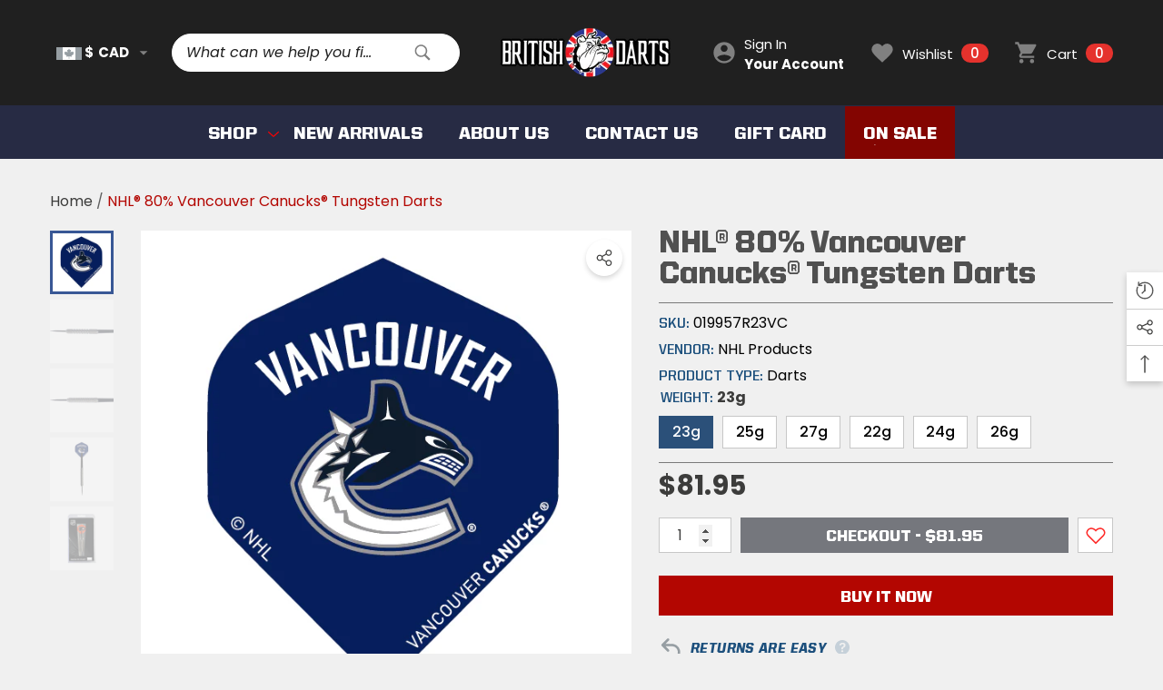

--- FILE ---
content_type: text/html; charset=utf-8
request_url: https://britishdarts.com/products/nhl-80-tungsten-darts-vancouver-cancuks
body_size: 58184
content:
<!doctype html><html class="no-js" lang="en" >
    <head>
        <meta charset="utf-8">
        <meta http-equiv="X-UA-Compatible" content="IE=edge">
        <meta name="viewport" content="width=device-width,initial-scale=1">
        <meta name="theme-color" content="">
        <link rel="canonical" href="https://britishdarts.com/products/nhl-80-tungsten-darts-vancouver-cancuks">
        <link canonical-shop-url="https://britishdarts.com/"><link rel="icon" type="image/png" href="//britishdarts.com/cdn/shop/files/FI_32x32.png?v=1697725696"><link rel="preconnect" href="https://cdn.shopify.com" crossorigin><title>NHL® 80% Vancouver Canucks® Tungsten Darts
 &ndash; British Darts </title>

        
            <meta name="description" content="NHL® 80% Tungsten darts are loved and used by both beginners and accomplished players alike. Choose from 32 NHL® teams. The darts include one set 80% Tungsten darts NHL® flights and nylon shafts. Barrels vary by weight:Full Knurl -22g 24g 26g7-Ringed Knurl -23g 25g &amp;amp; 27g">
        

        

    
    
    
    

<meta property="og:site_name" content="British Darts ">
<meta property="og:url" content="https://britishdarts.com/products/nhl-80-tungsten-darts-vancouver-cancuks">
<meta property="og:title" content="NHL® 80% Vancouver Canucks® Tungsten Darts">
<meta property="og:type" content="product">
<meta property="og:description" content="NHL® 80% Tungsten darts are loved and used by both beginners and accomplished players alike. Choose from 32 NHL® teams. The darts include one set 80% Tungsten darts NHL® flights and nylon shafts. Barrels vary by weight:Full Knurl -22g 24g 26g7-Ringed Knurl -23g 25g &amp;amp; 27g"><meta property="og:image" content="http://britishdarts.com/cdn/shop/products/Vancouver_02a864a2-28fa-4ecc-b323-e8a715341f18.png?v=1662144298">
    <meta property="og:image:secure_url" content="https://britishdarts.com/cdn/shop/products/Vancouver_02a864a2-28fa-4ecc-b323-e8a715341f18.png?v=1662144298">
    <meta property="og:image:width" content="600">
    <meta property="og:image:height" content="600"><meta property="og:price:amount" content="81.95">
    <meta property="og:price:currency" content="CAD"><meta name="twitter:site" content="@british_darts?lang=en"><meta name="twitter:card" content="summary_large_image">
<meta name="twitter:title" content="NHL® 80% Vancouver Canucks® Tungsten Darts">
<meta name="twitter:description" content="NHL® 80% Tungsten darts are loved and used by both beginners and accomplished players alike. Choose from 32 NHL® teams. The darts include one set 80% Tungsten darts NHL® flights and nylon shafts. Barrels vary by weight:Full Knurl -22g 24g 26g7-Ringed Knurl -23g 25g &amp;amp; 27g"><script type='application/json' class='wcp_json_43163910668509 wcp_json_43163910701277 wcp_json_43163910734045 wcp_json_43163910766813 wcp_json_43163910799581 wcp_json_43163910832349 wcp_json_7812922474717 wcp_json' id='wcp_json_7812922474717' >


{"id":7812922474717,"title":"NHL® 80% Vancouver Canucks® Tungsten Darts","handle":"nhl-80-tungsten-darts-vancouver-cancuks","description":"\u003cdiv class=\"descriptionOnly\"\u003e\n\u003cp\u003eNHL® 80% Tungsten darts are loved and used by both beginners and accomplished players alike. Choose from 32\u003cspan\u003e \u003c\/span\u003eNHL® teams. The darts include one set 80% Tungsten darts NHL® flights and nylon shafts.\u003c\/p\u003e\n\u003cp\u003eBarrels vary by weight:\u003cbr\u003eFull Knurl -22g 24g 26g\u003cbr\u003e7-Ringed Knurl -23g 25g \u0026amp; 27g\u003c\/p\u003e\n\u003c\/div\u003e","published_at":"2022-08-15T10:32:31-04:00","created_at":"2022-08-15T10:32:31-04:00","vendor":"NHL Products","type":"Darts","tags":["British Darts - Steel Tip","NHL®","NHL® 80% Tungsten Darts","NHL® Products","Steel Tip Darts"],"price":8195,"price_min":8195,"price_max":8195,"available":true,"price_varies":false,"compare_at_price":null,"compare_at_price_min":0,"compare_at_price_max":0,"compare_at_price_varies":false,"variants":[{"id":43163910668509,"title":"23g","option1":"23g","option2":null,"option3":null,"sku":"019957R23VC","requires_shipping":true,"taxable":true,"featured_image":{"id":38073408749789,"product_id":7812922474717,"position":2,"created_at":"2022-09-30T10:53:26-04:00","updated_at":"2022-09-30T10:53:27-04:00","alt":"NHL® 80% Vancouver Canucks® Tungsten Darts ringed barrel","width":600,"height":600,"src":"\/\/britishdarts.com\/cdn\/shop\/products\/NHLTUNGSTENDART7-RINGED_fcd848af-e0f5-4de7-96e4-ee1a0406c1c2.jpg?v=1664549607","variant_ids":[43163910668509,43163910701277,43163910734045]},"available":true,"name":"NHL® 80% Vancouver Canucks® Tungsten Darts - 23g","public_title":"23g","options":["23g"],"price":8195,"weight":0,"compare_at_price":null,"inventory_management":null,"barcode":"624652019953","featured_media":{"alt":"NHL® 80% Vancouver Canucks® Tungsten Darts ringed barrel","id":30656744718557,"position":2,"preview_image":{"aspect_ratio":1.0,"height":600,"width":600,"src":"\/\/britishdarts.com\/cdn\/shop\/products\/NHLTUNGSTENDART7-RINGED_fcd848af-e0f5-4de7-96e4-ee1a0406c1c2.jpg?v=1664549607"}},"requires_selling_plan":false,"selling_plan_allocations":[]},{"id":43163910701277,"title":"25g","option1":"25g","option2":null,"option3":null,"sku":"019957R25VC","requires_shipping":true,"taxable":true,"featured_image":{"id":38073408749789,"product_id":7812922474717,"position":2,"created_at":"2022-09-30T10:53:26-04:00","updated_at":"2022-09-30T10:53:27-04:00","alt":"NHL® 80% Vancouver Canucks® Tungsten Darts ringed barrel","width":600,"height":600,"src":"\/\/britishdarts.com\/cdn\/shop\/products\/NHLTUNGSTENDART7-RINGED_fcd848af-e0f5-4de7-96e4-ee1a0406c1c2.jpg?v=1664549607","variant_ids":[43163910668509,43163910701277,43163910734045]},"available":true,"name":"NHL® 80% Vancouver Canucks® Tungsten Darts - 25g","public_title":"25g","options":["25g"],"price":8195,"weight":0,"compare_at_price":null,"inventory_management":null,"barcode":"624652019953","featured_media":{"alt":"NHL® 80% Vancouver Canucks® Tungsten Darts ringed barrel","id":30656744718557,"position":2,"preview_image":{"aspect_ratio":1.0,"height":600,"width":600,"src":"\/\/britishdarts.com\/cdn\/shop\/products\/NHLTUNGSTENDART7-RINGED_fcd848af-e0f5-4de7-96e4-ee1a0406c1c2.jpg?v=1664549607"}},"requires_selling_plan":false,"selling_plan_allocations":[]},{"id":43163910734045,"title":"27g","option1":"27g","option2":null,"option3":null,"sku":"019957R27VC","requires_shipping":true,"taxable":true,"featured_image":{"id":38073408749789,"product_id":7812922474717,"position":2,"created_at":"2022-09-30T10:53:26-04:00","updated_at":"2022-09-30T10:53:27-04:00","alt":"NHL® 80% Vancouver Canucks® Tungsten Darts ringed barrel","width":600,"height":600,"src":"\/\/britishdarts.com\/cdn\/shop\/products\/NHLTUNGSTENDART7-RINGED_fcd848af-e0f5-4de7-96e4-ee1a0406c1c2.jpg?v=1664549607","variant_ids":[43163910668509,43163910701277,43163910734045]},"available":true,"name":"NHL® 80% Vancouver Canucks® Tungsten Darts - 27g","public_title":"27g","options":["27g"],"price":8195,"weight":0,"compare_at_price":null,"inventory_management":null,"barcode":"624652019953","featured_media":{"alt":"NHL® 80% Vancouver Canucks® Tungsten Darts ringed barrel","id":30656744718557,"position":2,"preview_image":{"aspect_ratio":1.0,"height":600,"width":600,"src":"\/\/britishdarts.com\/cdn\/shop\/products\/NHLTUNGSTENDART7-RINGED_fcd848af-e0f5-4de7-96e4-ee1a0406c1c2.jpg?v=1664549607"}},"requires_selling_plan":false,"selling_plan_allocations":[]},{"id":43163910766813,"title":"22g","option1":"22g","option2":null,"option3":null,"sku":"01995FK22VC","requires_shipping":true,"taxable":true,"featured_image":{"id":38073408717021,"product_id":7812922474717,"position":3,"created_at":"2022-09-30T10:53:26-04:00","updated_at":"2022-09-30T10:53:27-04:00","alt":"NHL® 80% Vancouver Canucks® Tungsten Darts full nurl barrel","width":600,"height":600,"src":"\/\/britishdarts.com\/cdn\/shop\/products\/NHLTUNGSTENDARTFULLKNURL_22682a12-be4d-4065-a453-45cf3c96c17b.jpg?v=1664549607","variant_ids":[43163910766813,43163910799581,43163910832349]},"available":true,"name":"NHL® 80% Vancouver Canucks® Tungsten Darts - 22g","public_title":"22g","options":["22g"],"price":8195,"weight":0,"compare_at_price":null,"inventory_management":null,"barcode":"624652019953","featured_media":{"alt":"NHL® 80% Vancouver Canucks® Tungsten Darts full nurl barrel","id":30656744751325,"position":3,"preview_image":{"aspect_ratio":1.0,"height":600,"width":600,"src":"\/\/britishdarts.com\/cdn\/shop\/products\/NHLTUNGSTENDARTFULLKNURL_22682a12-be4d-4065-a453-45cf3c96c17b.jpg?v=1664549607"}},"requires_selling_plan":false,"selling_plan_allocations":[]},{"id":43163910799581,"title":"24g","option1":"24g","option2":null,"option3":null,"sku":"01995FK24VC","requires_shipping":true,"taxable":true,"featured_image":{"id":38073408717021,"product_id":7812922474717,"position":3,"created_at":"2022-09-30T10:53:26-04:00","updated_at":"2022-09-30T10:53:27-04:00","alt":"NHL® 80% Vancouver Canucks® Tungsten Darts full nurl barrel","width":600,"height":600,"src":"\/\/britishdarts.com\/cdn\/shop\/products\/NHLTUNGSTENDARTFULLKNURL_22682a12-be4d-4065-a453-45cf3c96c17b.jpg?v=1664549607","variant_ids":[43163910766813,43163910799581,43163910832349]},"available":true,"name":"NHL® 80% Vancouver Canucks® Tungsten Darts - 24g","public_title":"24g","options":["24g"],"price":8195,"weight":0,"compare_at_price":null,"inventory_management":null,"barcode":"624652019953","featured_media":{"alt":"NHL® 80% Vancouver Canucks® Tungsten Darts full nurl barrel","id":30656744751325,"position":3,"preview_image":{"aspect_ratio":1.0,"height":600,"width":600,"src":"\/\/britishdarts.com\/cdn\/shop\/products\/NHLTUNGSTENDARTFULLKNURL_22682a12-be4d-4065-a453-45cf3c96c17b.jpg?v=1664549607"}},"requires_selling_plan":false,"selling_plan_allocations":[]},{"id":43163910832349,"title":"26g","option1":"26g","option2":null,"option3":null,"sku":"01995FK26VC","requires_shipping":true,"taxable":true,"featured_image":{"id":38073408717021,"product_id":7812922474717,"position":3,"created_at":"2022-09-30T10:53:26-04:00","updated_at":"2022-09-30T10:53:27-04:00","alt":"NHL® 80% Vancouver Canucks® Tungsten Darts full nurl barrel","width":600,"height":600,"src":"\/\/britishdarts.com\/cdn\/shop\/products\/NHLTUNGSTENDARTFULLKNURL_22682a12-be4d-4065-a453-45cf3c96c17b.jpg?v=1664549607","variant_ids":[43163910766813,43163910799581,43163910832349]},"available":true,"name":"NHL® 80% Vancouver Canucks® Tungsten Darts - 26g","public_title":"26g","options":["26g"],"price":8195,"weight":0,"compare_at_price":null,"inventory_management":null,"barcode":"624652019953","featured_media":{"alt":"NHL® 80% Vancouver Canucks® Tungsten Darts full nurl barrel","id":30656744751325,"position":3,"preview_image":{"aspect_ratio":1.0,"height":600,"width":600,"src":"\/\/britishdarts.com\/cdn\/shop\/products\/NHLTUNGSTENDARTFULLKNURL_22682a12-be4d-4065-a453-45cf3c96c17b.jpg?v=1664549607"}},"requires_selling_plan":false,"selling_plan_allocations":[]}],"images":["\/\/britishdarts.com\/cdn\/shop\/products\/Vancouver_02a864a2-28fa-4ecc-b323-e8a715341f18.png?v=1662144298","\/\/britishdarts.com\/cdn\/shop\/products\/NHLTUNGSTENDART7-RINGED_fcd848af-e0f5-4de7-96e4-ee1a0406c1c2.jpg?v=1664549607","\/\/britishdarts.com\/cdn\/shop\/products\/NHLTUNGSTENDARTFULLKNURL_22682a12-be4d-4065-a453-45cf3c96c17b.jpg?v=1664549607","\/\/britishdarts.com\/cdn\/shop\/products\/IndividualVancouver_Tungsten.jpg?v=1664556149","\/\/britishdarts.com\/cdn\/shop\/products\/NHL-Tungsten_2c38a0d6-82fd-4b07-901c-88d1566495f2.jpg?v=1664556158"],"featured_image":"\/\/britishdarts.com\/cdn\/shop\/products\/Vancouver_02a864a2-28fa-4ecc-b323-e8a715341f18.png?v=1662144298","options":["Weight"],"media":[{"alt":"NHL® 80% Vancouver Canucks® Tungsten Darts flight","id":30451161891037,"position":1,"preview_image":{"aspect_ratio":1.0,"height":600,"width":600,"src":"\/\/britishdarts.com\/cdn\/shop\/products\/Vancouver_02a864a2-28fa-4ecc-b323-e8a715341f18.png?v=1662144298"},"aspect_ratio":1.0,"height":600,"media_type":"image","src":"\/\/britishdarts.com\/cdn\/shop\/products\/Vancouver_02a864a2-28fa-4ecc-b323-e8a715341f18.png?v=1662144298","width":600},{"alt":"NHL® 80% Vancouver Canucks® Tungsten Darts ringed barrel","id":30656744718557,"position":2,"preview_image":{"aspect_ratio":1.0,"height":600,"width":600,"src":"\/\/britishdarts.com\/cdn\/shop\/products\/NHLTUNGSTENDART7-RINGED_fcd848af-e0f5-4de7-96e4-ee1a0406c1c2.jpg?v=1664549607"},"aspect_ratio":1.0,"height":600,"media_type":"image","src":"\/\/britishdarts.com\/cdn\/shop\/products\/NHLTUNGSTENDART7-RINGED_fcd848af-e0f5-4de7-96e4-ee1a0406c1c2.jpg?v=1664549607","width":600},{"alt":"NHL® 80% Vancouver Canucks® Tungsten Darts full nurl barrel","id":30656744751325,"position":3,"preview_image":{"aspect_ratio":1.0,"height":600,"width":600,"src":"\/\/britishdarts.com\/cdn\/shop\/products\/NHLTUNGSTENDARTFULLKNURL_22682a12-be4d-4065-a453-45cf3c96c17b.jpg?v=1664549607"},"aspect_ratio":1.0,"height":600,"media_type":"image","src":"\/\/britishdarts.com\/cdn\/shop\/products\/NHLTUNGSTENDARTFULLKNURL_22682a12-be4d-4065-a453-45cf3c96c17b.jpg?v=1664549607","width":600},{"alt":"NHL® 80% Vancouver Canucks® Tungsten Darts","id":30657223753949,"position":4,"preview_image":{"aspect_ratio":1.0,"height":600,"width":600,"src":"\/\/britishdarts.com\/cdn\/shop\/products\/IndividualVancouver_Tungsten.jpg?v=1664556149"},"aspect_ratio":1.0,"height":600,"media_type":"image","src":"\/\/britishdarts.com\/cdn\/shop\/products\/IndividualVancouver_Tungsten.jpg?v=1664556149","width":600},{"alt":"NHL® 80% Vancouver Canucks® Tungsten Darts box","id":30657224179933,"position":5,"preview_image":{"aspect_ratio":1.0,"height":600,"width":600,"src":"\/\/britishdarts.com\/cdn\/shop\/products\/NHL-Tungsten_2c38a0d6-82fd-4b07-901c-88d1566495f2.jpg?v=1664556158"},"aspect_ratio":1.0,"height":600,"media_type":"image","src":"\/\/britishdarts.com\/cdn\/shop\/products\/NHL-Tungsten_2c38a0d6-82fd-4b07-901c-88d1566495f2.jpg?v=1664556158","width":600}],"requires_selling_plan":false,"selling_plan_groups":[],"content":"\u003cdiv class=\"descriptionOnly\"\u003e\n\u003cp\u003eNHL® 80% Tungsten darts are loved and used by both beginners and accomplished players alike. Choose from 32\u003cspan\u003e \u003c\/span\u003eNHL® teams. The darts include one set 80% Tungsten darts NHL® flights and nylon shafts.\u003c\/p\u003e\n\u003cp\u003eBarrels vary by weight:\u003cbr\u003eFull Knurl -22g 24g 26g\u003cbr\u003e7-Ringed Knurl -23g 25g \u0026amp; 27g\u003c\/p\u003e\n\u003c\/div\u003e"}
</script>
        <script>window.performance && window.performance.mark && window.performance.mark('shopify.content_for_header.start');</script><meta name="google-site-verification" content="TJa6PfTu8jdZY6khDmQn-Dwnph9F4tba-CoXZY35lc0">
<meta name="facebook-domain-verification" content="lximn01ik9jpfk4ph9av76hol5paey">
<meta id="shopify-digital-wallet" name="shopify-digital-wallet" content="/64806551773/digital_wallets/dialog">
<link rel="alternate" type="application/json+oembed" href="https://britishdarts.com/products/nhl-80-tungsten-darts-vancouver-cancuks.oembed">
<script async="async" src="/checkouts/internal/preloads.js?locale=en-CA"></script>
<script id="shopify-features" type="application/json">{"accessToken":"df84fb1c5d679d61754c173902533fec","betas":["rich-media-storefront-analytics"],"domain":"britishdarts.com","predictiveSearch":true,"shopId":64806551773,"locale":"en"}</script>
<script>var Shopify = Shopify || {};
Shopify.shop = "british-darts-online.myshopify.com";
Shopify.locale = "en";
Shopify.currency = {"active":"CAD","rate":"1.0"};
Shopify.country = "CA";
Shopify.theme = {"name":"Halo-1-5-0-sections-ready -- WPD","id":137457533149,"schema_name":"Halo","schema_version":"1.5.0","theme_store_id":null,"role":"main"};
Shopify.theme.handle = "null";
Shopify.theme.style = {"id":null,"handle":null};
Shopify.cdnHost = "britishdarts.com/cdn";
Shopify.routes = Shopify.routes || {};
Shopify.routes.root = "/";</script>
<script type="module">!function(o){(o.Shopify=o.Shopify||{}).modules=!0}(window);</script>
<script>!function(o){function n(){var o=[];function n(){o.push(Array.prototype.slice.apply(arguments))}return n.q=o,n}var t=o.Shopify=o.Shopify||{};t.loadFeatures=n(),t.autoloadFeatures=n()}(window);</script>
<script id="shop-js-analytics" type="application/json">{"pageType":"product"}</script>
<script defer="defer" async type="module" src="//britishdarts.com/cdn/shopifycloud/shop-js/modules/v2/client.init-shop-cart-sync_BT-GjEfc.en.esm.js"></script>
<script defer="defer" async type="module" src="//britishdarts.com/cdn/shopifycloud/shop-js/modules/v2/chunk.common_D58fp_Oc.esm.js"></script>
<script defer="defer" async type="module" src="//britishdarts.com/cdn/shopifycloud/shop-js/modules/v2/chunk.modal_xMitdFEc.esm.js"></script>
<script type="module">
  await import("//britishdarts.com/cdn/shopifycloud/shop-js/modules/v2/client.init-shop-cart-sync_BT-GjEfc.en.esm.js");
await import("//britishdarts.com/cdn/shopifycloud/shop-js/modules/v2/chunk.common_D58fp_Oc.esm.js");
await import("//britishdarts.com/cdn/shopifycloud/shop-js/modules/v2/chunk.modal_xMitdFEc.esm.js");

  window.Shopify.SignInWithShop?.initShopCartSync?.({"fedCMEnabled":true,"windoidEnabled":true});

</script>
<script id="__st">var __st={"a":64806551773,"offset":-18000,"reqid":"b0685f47-ab45-4083-98fb-b42c2842c955-1769510093","pageurl":"britishdarts.com\/products\/nhl-80-tungsten-darts-vancouver-cancuks","u":"accce5af54b9","p":"product","rtyp":"product","rid":7812922474717};</script>
<script>window.ShopifyPaypalV4VisibilityTracking = true;</script>
<script id="captcha-bootstrap">!function(){'use strict';const t='contact',e='account',n='new_comment',o=[[t,t],['blogs',n],['comments',n],[t,'customer']],c=[[e,'customer_login'],[e,'guest_login'],[e,'recover_customer_password'],[e,'create_customer']],r=t=>t.map((([t,e])=>`form[action*='/${t}']:not([data-nocaptcha='true']) input[name='form_type'][value='${e}']`)).join(','),a=t=>()=>t?[...document.querySelectorAll(t)].map((t=>t.form)):[];function s(){const t=[...o],e=r(t);return a(e)}const i='password',u='form_key',d=['recaptcha-v3-token','g-recaptcha-response','h-captcha-response',i],f=()=>{try{return window.sessionStorage}catch{return}},m='__shopify_v',_=t=>t.elements[u];function p(t,e,n=!1){try{const o=window.sessionStorage,c=JSON.parse(o.getItem(e)),{data:r}=function(t){const{data:e,action:n}=t;return t[m]||n?{data:e,action:n}:{data:t,action:n}}(c);for(const[e,n]of Object.entries(r))t.elements[e]&&(t.elements[e].value=n);n&&o.removeItem(e)}catch(o){console.error('form repopulation failed',{error:o})}}const l='form_type',E='cptcha';function T(t){t.dataset[E]=!0}const w=window,h=w.document,L='Shopify',v='ce_forms',y='captcha';let A=!1;((t,e)=>{const n=(g='f06e6c50-85a8-45c8-87d0-21a2b65856fe',I='https://cdn.shopify.com/shopifycloud/storefront-forms-hcaptcha/ce_storefront_forms_captcha_hcaptcha.v1.5.2.iife.js',D={infoText:'Protected by hCaptcha',privacyText:'Privacy',termsText:'Terms'},(t,e,n)=>{const o=w[L][v],c=o.bindForm;if(c)return c(t,g,e,D).then(n);var r;o.q.push([[t,g,e,D],n]),r=I,A||(h.body.append(Object.assign(h.createElement('script'),{id:'captcha-provider',async:!0,src:r})),A=!0)});var g,I,D;w[L]=w[L]||{},w[L][v]=w[L][v]||{},w[L][v].q=[],w[L][y]=w[L][y]||{},w[L][y].protect=function(t,e){n(t,void 0,e),T(t)},Object.freeze(w[L][y]),function(t,e,n,w,h,L){const[v,y,A,g]=function(t,e,n){const i=e?o:[],u=t?c:[],d=[...i,...u],f=r(d),m=r(i),_=r(d.filter((([t,e])=>n.includes(e))));return[a(f),a(m),a(_),s()]}(w,h,L),I=t=>{const e=t.target;return e instanceof HTMLFormElement?e:e&&e.form},D=t=>v().includes(t);t.addEventListener('submit',(t=>{const e=I(t);if(!e)return;const n=D(e)&&!e.dataset.hcaptchaBound&&!e.dataset.recaptchaBound,o=_(e),c=g().includes(e)&&(!o||!o.value);(n||c)&&t.preventDefault(),c&&!n&&(function(t){try{if(!f())return;!function(t){const e=f();if(!e)return;const n=_(t);if(!n)return;const o=n.value;o&&e.removeItem(o)}(t);const e=Array.from(Array(32),(()=>Math.random().toString(36)[2])).join('');!function(t,e){_(t)||t.append(Object.assign(document.createElement('input'),{type:'hidden',name:u})),t.elements[u].value=e}(t,e),function(t,e){const n=f();if(!n)return;const o=[...t.querySelectorAll(`input[type='${i}']`)].map((({name:t})=>t)),c=[...d,...o],r={};for(const[a,s]of new FormData(t).entries())c.includes(a)||(r[a]=s);n.setItem(e,JSON.stringify({[m]:1,action:t.action,data:r}))}(t,e)}catch(e){console.error('failed to persist form',e)}}(e),e.submit())}));const S=(t,e)=>{t&&!t.dataset[E]&&(n(t,e.some((e=>e===t))),T(t))};for(const o of['focusin','change'])t.addEventListener(o,(t=>{const e=I(t);D(e)&&S(e,y())}));const B=e.get('form_key'),M=e.get(l),P=B&&M;t.addEventListener('DOMContentLoaded',(()=>{const t=y();if(P)for(const e of t)e.elements[l].value===M&&p(e,B);[...new Set([...A(),...v().filter((t=>'true'===t.dataset.shopifyCaptcha))])].forEach((e=>S(e,t)))}))}(h,new URLSearchParams(w.location.search),n,t,e,['guest_login'])})(!0,!0)}();</script>
<script integrity="sha256-4kQ18oKyAcykRKYeNunJcIwy7WH5gtpwJnB7kiuLZ1E=" data-source-attribution="shopify.loadfeatures" defer="defer" src="//britishdarts.com/cdn/shopifycloud/storefront/assets/storefront/load_feature-a0a9edcb.js" crossorigin="anonymous"></script>
<script data-source-attribution="shopify.dynamic_checkout.dynamic.init">var Shopify=Shopify||{};Shopify.PaymentButton=Shopify.PaymentButton||{isStorefrontPortableWallets:!0,init:function(){window.Shopify.PaymentButton.init=function(){};var t=document.createElement("script");t.src="https://britishdarts.com/cdn/shopifycloud/portable-wallets/latest/portable-wallets.en.js",t.type="module",document.head.appendChild(t)}};
</script>
<script data-source-attribution="shopify.dynamic_checkout.buyer_consent">
  function portableWalletsHideBuyerConsent(e){var t=document.getElementById("shopify-buyer-consent"),n=document.getElementById("shopify-subscription-policy-button");t&&n&&(t.classList.add("hidden"),t.setAttribute("aria-hidden","true"),n.removeEventListener("click",e))}function portableWalletsShowBuyerConsent(e){var t=document.getElementById("shopify-buyer-consent"),n=document.getElementById("shopify-subscription-policy-button");t&&n&&(t.classList.remove("hidden"),t.removeAttribute("aria-hidden"),n.addEventListener("click",e))}window.Shopify?.PaymentButton&&(window.Shopify.PaymentButton.hideBuyerConsent=portableWalletsHideBuyerConsent,window.Shopify.PaymentButton.showBuyerConsent=portableWalletsShowBuyerConsent);
</script>
<script>
  function portableWalletsCleanup(e){e&&e.src&&console.error("Failed to load portable wallets script "+e.src);var t=document.querySelectorAll("shopify-accelerated-checkout .shopify-payment-button__skeleton, shopify-accelerated-checkout-cart .wallet-cart-button__skeleton"),e=document.getElementById("shopify-buyer-consent");for(let e=0;e<t.length;e++)t[e].remove();e&&e.remove()}function portableWalletsNotLoadedAsModule(e){e instanceof ErrorEvent&&"string"==typeof e.message&&e.message.includes("import.meta")&&"string"==typeof e.filename&&e.filename.includes("portable-wallets")&&(window.removeEventListener("error",portableWalletsNotLoadedAsModule),window.Shopify.PaymentButton.failedToLoad=e,"loading"===document.readyState?document.addEventListener("DOMContentLoaded",window.Shopify.PaymentButton.init):window.Shopify.PaymentButton.init())}window.addEventListener("error",portableWalletsNotLoadedAsModule);
</script>

<script type="module" src="https://britishdarts.com/cdn/shopifycloud/portable-wallets/latest/portable-wallets.en.js" onError="portableWalletsCleanup(this)" crossorigin="anonymous"></script>
<script nomodule>
  document.addEventListener("DOMContentLoaded", portableWalletsCleanup);
</script>

<link id="shopify-accelerated-checkout-styles" rel="stylesheet" media="screen" href="https://britishdarts.com/cdn/shopifycloud/portable-wallets/latest/accelerated-checkout-backwards-compat.css" crossorigin="anonymous">
<style id="shopify-accelerated-checkout-cart">
        #shopify-buyer-consent {
  margin-top: 1em;
  display: inline-block;
  width: 100%;
}

#shopify-buyer-consent.hidden {
  display: none;
}

#shopify-subscription-policy-button {
  background: none;
  border: none;
  padding: 0;
  text-decoration: underline;
  font-size: inherit;
  cursor: pointer;
}

#shopify-subscription-policy-button::before {
  box-shadow: none;
}

      </style>
<script id="sections-script" data-sections="header-nav-vertical-menu,header-mobile" defer="defer" src="//britishdarts.com/cdn/shop/t/8/compiled_assets/scripts.js?v=7735"></script>
<script>window.performance && window.performance.mark && window.performance.mark('shopify.content_for_header.end');</script>

        <style type="text/css" media="screen">
            @import url('https://fonts.googleapis.com/css?family=Poppins:300,300i,400,400i,500,500i,600,600i,700,700i,800,800i,900,900i&display=swap');

    


@import url('https://fonts.googleapis.com/css?family=United+Sans+Regular+Black:300,300i,400,400i,500,500i,600,600i,700,700i,800,800i,900,900i&display=swap');


@import url('https://fonts.googleapis.com/css?family=United+Sans+Condensed+Black:300,300i,400,400i,500,500i,600,600i,700,700i,800,800i,900,900i&display=swap');


:root {
    
        --font-1-family: Poppins, -apple-system, 'Segoe UI', Roboto, 'Helvetica Neue', 'Noto Sans', 'Liberation Sans', Arial, sans-serif, 'Apple Color Emoji', 'Segoe UI Emoji', 'Segoe UI Symbol', 'Noto Color Emoji';
        --font-1-style: normal;
        --font-1-weight: normal;
    
    
        --font-2-family: United Sans Regular Black, -apple-system, 'Segoe UI', Roboto, 'Helvetica Neue', 'Noto Sans', 'Liberation Sans', Arial, sans-serif, 'Apple Color Emoji', 'Segoe UI Emoji', 'Segoe UI Symbol', 'Noto Color Emoji';
        --font-2-style: normal;
        --font-2-weight: normal;
    
    
        --font-3-family: United Sans Condensed Black, -apple-system, 'Segoe UI', Roboto, 'Helvetica Neue', 'Noto Sans', 'Liberation Sans', Arial, sans-serif, 'Apple Color Emoji', 'Segoe UI Emoji', 'Segoe UI Symbol', 'Noto Color Emoji';
        --font-3-style: normal;
        --font-3-weight: normal;
    

    
        --font-body-family: var(--font-1-family);
        --font-body-style: var(--font-1-style);
        --font-body-weight: var(--font-1-weight);
    

    
        --font-heading-family: var(--font-3-family);
        --font-heading-style: var(--font-3-style);
        --font-heading-weight: var(--font-3-weight);
    

    
        --font-page-title-family: var(--font-3-family);
        --font-page-title-style: var(--font-3-style);
        --font-page-title-weight: var(--font-3-weight);
    --color-text: #3c3c3b;
    --color-text2: #505050;
    --color-global: #BC1B3B;
    --color-global-bg: #FFFFFF;
    --color-global-darken: #e6e6e6;
    --color-white: #FFFFFF;
    --color-grey: #808080;
    --color-black: #202020;
    --color-base-text-rgb: 60, 60, 59;
    --color-base-text2-rgb: 80, 80, 80;
    --color-background: #f0f0f0;
    --color-background-rgb: 240, 240, 240;
    --color-background-hsl: 0, 0%, 94%;
    --color-background-overylay: rgba(240, 240, 240, 0.9);
    --color-link: #000000;
    --color-link-hover: #FF0033;
    --color-error: #D93333;
    --color-error-bg: #FCEEEE;
    --color-success: #5A5A5A;
    --color-success-bg: #DFF0D8;
    --color-info: #202020;
    --color-info-bg: #FFF2DD;
    --color-background-10 : #dedede;
    --color-background-20 : #cccccc;
    --color-background-30 : #bababa;
    --color-background-50 : #969696;
    --color-background-global : #d68696;

    --font-size: 16px;
    --font-weight: 400;
    --font-weight-light: 300;
    --font-weight-normal: 400;
    --font-weight-medium: 500;
    --font-weight-semibold: 600;
    --font-weight-bold: 700;
    --font-weight-bolder: 800;
    --font-weight-black: 900;
    --line-height: 1.5;
    --letter-spacing: 0.0em;

    --header-font-size: 24px;
    
        --header-tablet-font-size: 24px;
        --header-sm-tablet-font-size: 24px;
    
    --header-mobile-font-size: 24px;
    --header-font-weight: 400;
    --header-text-transform: uppercase;
    --header-color: #2b5079;

    --page-title-font-size: 40px;
    --page-title-mobile-font-size: 30px;
    --page-title-font-weight: 400;
    --page-title-text-transform: uppercase;
    --page-title-color: #2b5079;

    
        --btn-font-name: var(--font-2-family);
    
    --btn-font-size: 16px;
    --btn-font-weight: 400;
    --btn-text-transform: uppercase;
    --btn-border-width: 1px;
    --btn-border-style: solid;
    --btn-border-radius: 0px;
    --btn-padding-top: 5px;
    --btn-padding-bottom: 5px;
    --btn-box-shadow: none;
    --btn-min-height: 60px;
    --btn-1-color: #FFFFFF;
    --btn-1-bg: #b30601;
    --btn-1-border: #b30601;
    --btn-1-color-hover: #FFFFFF;
    --btn-1-bg-hover: #B30601;
    --btn-1-border-hover: #b30601;
    --btn-2-color: #FFFFFF;
    --btn-2-bg: #b30601;
    --btn-2-border: #FFFFFF;
    --btn-2-color-hover: #FFFFFF;
    --btn-2-bg-hover: #000000;
    --btn-2-border-hover: #000000;
    --btn-3-color: #FFFFFF;
    --btn-3-bg: #191919;
    --btn-3-border: #808080;
    --btn-3-color-hover: #000000;
    --btn-3-bg-hover: #808080;
    --btn-3-border-hover: #808080;
    --btn-4-color: #808080;
    --btn-4-bg: #ffffff;
    --btn-4-border: #808080;
    --btn-4-color-hover: #808080;
    --btn-4-bg-hover: #ffffff;
    --btn-4-border-hover: #808080;
    --btn-5-color: #ffffff;
    --btn-5-bg: #75777D;
    --btn-5-border: #75777d;
    --btn-5-color-hover: #75777d;
    --btn-5-bg-hover: #ffffff;
    --btn-5-border-hover: #75777d;
    --btn-6-color: #000000;
    --btn-6-bg: linear-gradient(90deg, rgba(115, 255, 172, 1), rgba(212, 255, 63, 1) 51%, rgba(115, 255, 172, 1) 100%);
    --btn-6-color-hover: #FFFFFF;
    --btn-7-color: #ffffff;
    --btn-7-bg: #000000;
    --btn-7-border: linear-gradient(90deg, rgba(115, 255, 172, 1), rgba(212, 255, 63, 1) 100%);
    --btn-7-color-hover: #000000;

    --anchor-transition: all ease .3s;
    --bg-white: #ffffff;
    --bg-black: #000000;
    --bg-grey: #808080;
    --icon: var(--color-text);
    --duration-short: 100ms;
    --duration-default: 250ms;
    --duration-long: 500ms;
    --duration-longer: 600ms;

    --form-input-bg: #ffffff;
    --form-input-border: #c7c7c7;
    --form-input-color: #3c3c3b;;
    --form-input-placeholder: #808080;
    --form-label: #3c3c3b;
    --form-label-checkbox-before-border: #808080;
    --form-label-checkbox-before-bg: transparent;
    --form-label-checkbox-before-border-checked: #808080;
    --form-label-checkbox-before-bg-checked: #808080;

    --new-badge-color: #FFFFFF;
    --new-badge-bg: #005393;
    --sale-badge-color: #FFFFFF;
    --sale-badge-bg: #ea4237;
    --sold-out-badge-color: #808080;
    --sold-out-badge-bg: #FFFFFF;
    --custom-badge-color: #010101;
    --custom-badge-bg: #FFFFFF;
    --bundle-badge-color: #010101;
    --bundle-badge-bg: #FFFFFF;
    --badge-text-transform : uppercase;
    --product-card-bg : ;--product-title-font: var(--font-1-family);--product-title-font-size : 16px;
    --product-title-font-weight : 400;
    --product-title-line-text : 2;
    --product-title-text-transform : capitalize;
    --product-title-color : #505050;
    --product-title-color-hover : #505050;
    --product-vendor-font-size : 16px;
    --product-vendor-font-weight : 700;
    --product-vendor-text-transform : capitalize;
    --product-vendor-color : #2b5079;
    --product-price-font-size : 18px;
    --product-price-font-weight : 700;
    --product-price-compare-font-size : 14px;
    --product-price-compare-font-weight : 400;
    --product-price-color : #010101;
    --product-sale-price-color : #ea4237;
    --product-compare-price-color : #808080;
    --product-review-full-color : #000000;
    --product-review-empty-color : #A4A4A4;
    --product-swatch-border : transparent;
    --product-swatch-border-active : #808080;
    --product-wishlist-color : #fe2a28;
    --product-wishlist-bg : #FFFFFF;
    --product-wishlist-color-added : #ffffff;
    --product-wishlist-bg-added : #fe2a28;
    --product-compare-color : #000000;
    --product-compare-bg : #FFFFFF;
    --product-compare-color-added : #D12442;
    --product-compare-bg-added : #FFFFFF;
    --product-quick-view-color : #696969;
    --product-quick-view-bg : #FFFFFF;
    --product-quick-view-color-hover : #FFFFFF;
    --product-quick-view-bg-hover : #000000;--product-action-font: var(--font-2-family);--product-action-font-size : 14px;
    --product-action-font-weight : 700;
    --product-action-color : #FFFFFF;
    --product-action-text-transform : uppercase;
    --product-action-bg : #b30601;
    --product-action-border : #b30601;
    --product-action-color-hover : #FFFFFF;
    --product-action-bg-hover : #b30601;
    --product-action-border-hover : #b30601;
    --product-action-min-height: 33.0px;
    --product-attr-font-size: 11px;
    --product-attr-font-weight: 400;
    --product-attr-color: #787878;
    --product-attr-text-transform: uppercase;

    --swatch-border : transparent;
    --swatch-border-active : #808080;
    --variant-bg : #FFFFFF;
    --variant-color : #000000;
    --variant-border : #c7c7c7;
    --variant-bg-active : #2b5079;
    --variant-color-active : #FFFFFF;
    --variant-border-active : #2b5079;

    --lookbook-point-bg: #000000;
    --lookbook-point-bg-2: rgba(0, 0, 0, 0.5);
    --lookbook-point-border: #D8D8D8;
    --lookbook-point-border-2: rgba(216, 216, 216, 0.5);
    --lookbook-point-color: #FFFFFF;
    --blockquote-bg: #FFFFFF;
    --blockquote-color: #000000;

    --image-border: 0px;

    
}
            *,
*::before,
*::after {
    box-sizing: inherit;
}

html {
    box-sizing: border-box;
    font-size: 62.5%;
    height: 100%;
}

body {
    display: grid;
    grid-template-rows: auto auto 1fr auto;
    grid-template-columns: 100%;
    min-height: 100%;
    font-family: var(--font-body-family);
    font-style: var(--font-body-style);
    font-weight: var(--font-body-weight);
    line-height: var(--line-height);
    letter-spacing: var(--letter-spacing);
}

img{
    height: auto;
}


        </style>

        <link href="//britishdarts.com/cdn/shop/t/8/assets/base.css?v=77181948921119464821698732423" rel="stylesheet" type="text/css" media="all" />
<script>
            document.documentElement.className = document.documentElement.className.replace('no-js', 'js');
            if (Shopify.designMode) {
                document.documentElement.classList.add('shopify-design-mode');
            }
        </script>
        <script src="//britishdarts.com/cdn/shop/t/8/assets/custom-british-darts.js?v=107661704684569288001698732423" type="text/javascript"></script>
    <link href="https://monorail-edge.shopifysvc.com" rel="dns-prefetch">
<script>(function(){if ("sendBeacon" in navigator && "performance" in window) {try {var session_token_from_headers = performance.getEntriesByType('navigation')[0].serverTiming.find(x => x.name == '_s').description;} catch {var session_token_from_headers = undefined;}var session_cookie_matches = document.cookie.match(/_shopify_s=([^;]*)/);var session_token_from_cookie = session_cookie_matches && session_cookie_matches.length === 2 ? session_cookie_matches[1] : "";var session_token = session_token_from_headers || session_token_from_cookie || "";function handle_abandonment_event(e) {var entries = performance.getEntries().filter(function(entry) {return /monorail-edge.shopifysvc.com/.test(entry.name);});if (!window.abandonment_tracked && entries.length === 0) {window.abandonment_tracked = true;var currentMs = Date.now();var navigation_start = performance.timing.navigationStart;var payload = {shop_id: 64806551773,url: window.location.href,navigation_start,duration: currentMs - navigation_start,session_token,page_type: "product"};window.navigator.sendBeacon("https://monorail-edge.shopifysvc.com/v1/produce", JSON.stringify({schema_id: "online_store_buyer_site_abandonment/1.1",payload: payload,metadata: {event_created_at_ms: currentMs,event_sent_at_ms: currentMs}}));}}window.addEventListener('pagehide', handle_abandonment_event);}}());</script>
<script id="web-pixels-manager-setup">(function e(e,d,r,n,o){if(void 0===o&&(o={}),!Boolean(null===(a=null===(i=window.Shopify)||void 0===i?void 0:i.analytics)||void 0===a?void 0:a.replayQueue)){var i,a;window.Shopify=window.Shopify||{};var t=window.Shopify;t.analytics=t.analytics||{};var s=t.analytics;s.replayQueue=[],s.publish=function(e,d,r){return s.replayQueue.push([e,d,r]),!0};try{self.performance.mark("wpm:start")}catch(e){}var l=function(){var e={modern:/Edge?\/(1{2}[4-9]|1[2-9]\d|[2-9]\d{2}|\d{4,})\.\d+(\.\d+|)|Firefox\/(1{2}[4-9]|1[2-9]\d|[2-9]\d{2}|\d{4,})\.\d+(\.\d+|)|Chrom(ium|e)\/(9{2}|\d{3,})\.\d+(\.\d+|)|(Maci|X1{2}).+ Version\/(15\.\d+|(1[6-9]|[2-9]\d|\d{3,})\.\d+)([,.]\d+|)( \(\w+\)|)( Mobile\/\w+|) Safari\/|Chrome.+OPR\/(9{2}|\d{3,})\.\d+\.\d+|(CPU[ +]OS|iPhone[ +]OS|CPU[ +]iPhone|CPU IPhone OS|CPU iPad OS)[ +]+(15[._]\d+|(1[6-9]|[2-9]\d|\d{3,})[._]\d+)([._]\d+|)|Android:?[ /-](13[3-9]|1[4-9]\d|[2-9]\d{2}|\d{4,})(\.\d+|)(\.\d+|)|Android.+Firefox\/(13[5-9]|1[4-9]\d|[2-9]\d{2}|\d{4,})\.\d+(\.\d+|)|Android.+Chrom(ium|e)\/(13[3-9]|1[4-9]\d|[2-9]\d{2}|\d{4,})\.\d+(\.\d+|)|SamsungBrowser\/([2-9]\d|\d{3,})\.\d+/,legacy:/Edge?\/(1[6-9]|[2-9]\d|\d{3,})\.\d+(\.\d+|)|Firefox\/(5[4-9]|[6-9]\d|\d{3,})\.\d+(\.\d+|)|Chrom(ium|e)\/(5[1-9]|[6-9]\d|\d{3,})\.\d+(\.\d+|)([\d.]+$|.*Safari\/(?![\d.]+ Edge\/[\d.]+$))|(Maci|X1{2}).+ Version\/(10\.\d+|(1[1-9]|[2-9]\d|\d{3,})\.\d+)([,.]\d+|)( \(\w+\)|)( Mobile\/\w+|) Safari\/|Chrome.+OPR\/(3[89]|[4-9]\d|\d{3,})\.\d+\.\d+|(CPU[ +]OS|iPhone[ +]OS|CPU[ +]iPhone|CPU IPhone OS|CPU iPad OS)[ +]+(10[._]\d+|(1[1-9]|[2-9]\d|\d{3,})[._]\d+)([._]\d+|)|Android:?[ /-](13[3-9]|1[4-9]\d|[2-9]\d{2}|\d{4,})(\.\d+|)(\.\d+|)|Mobile Safari.+OPR\/([89]\d|\d{3,})\.\d+\.\d+|Android.+Firefox\/(13[5-9]|1[4-9]\d|[2-9]\d{2}|\d{4,})\.\d+(\.\d+|)|Android.+Chrom(ium|e)\/(13[3-9]|1[4-9]\d|[2-9]\d{2}|\d{4,})\.\d+(\.\d+|)|Android.+(UC? ?Browser|UCWEB|U3)[ /]?(15\.([5-9]|\d{2,})|(1[6-9]|[2-9]\d|\d{3,})\.\d+)\.\d+|SamsungBrowser\/(5\.\d+|([6-9]|\d{2,})\.\d+)|Android.+MQ{2}Browser\/(14(\.(9|\d{2,})|)|(1[5-9]|[2-9]\d|\d{3,})(\.\d+|))(\.\d+|)|K[Aa][Ii]OS\/(3\.\d+|([4-9]|\d{2,})\.\d+)(\.\d+|)/},d=e.modern,r=e.legacy,n=navigator.userAgent;return n.match(d)?"modern":n.match(r)?"legacy":"unknown"}(),u="modern"===l?"modern":"legacy",c=(null!=n?n:{modern:"",legacy:""})[u],f=function(e){return[e.baseUrl,"/wpm","/b",e.hashVersion,"modern"===e.buildTarget?"m":"l",".js"].join("")}({baseUrl:d,hashVersion:r,buildTarget:u}),m=function(e){var d=e.version,r=e.bundleTarget,n=e.surface,o=e.pageUrl,i=e.monorailEndpoint;return{emit:function(e){var a=e.status,t=e.errorMsg,s=(new Date).getTime(),l=JSON.stringify({metadata:{event_sent_at_ms:s},events:[{schema_id:"web_pixels_manager_load/3.1",payload:{version:d,bundle_target:r,page_url:o,status:a,surface:n,error_msg:t},metadata:{event_created_at_ms:s}}]});if(!i)return console&&console.warn&&console.warn("[Web Pixels Manager] No Monorail endpoint provided, skipping logging."),!1;try{return self.navigator.sendBeacon.bind(self.navigator)(i,l)}catch(e){}var u=new XMLHttpRequest;try{return u.open("POST",i,!0),u.setRequestHeader("Content-Type","text/plain"),u.send(l),!0}catch(e){return console&&console.warn&&console.warn("[Web Pixels Manager] Got an unhandled error while logging to Monorail."),!1}}}}({version:r,bundleTarget:l,surface:e.surface,pageUrl:self.location.href,monorailEndpoint:e.monorailEndpoint});try{o.browserTarget=l,function(e){var d=e.src,r=e.async,n=void 0===r||r,o=e.onload,i=e.onerror,a=e.sri,t=e.scriptDataAttributes,s=void 0===t?{}:t,l=document.createElement("script"),u=document.querySelector("head"),c=document.querySelector("body");if(l.async=n,l.src=d,a&&(l.integrity=a,l.crossOrigin="anonymous"),s)for(var f in s)if(Object.prototype.hasOwnProperty.call(s,f))try{l.dataset[f]=s[f]}catch(e){}if(o&&l.addEventListener("load",o),i&&l.addEventListener("error",i),u)u.appendChild(l);else{if(!c)throw new Error("Did not find a head or body element to append the script");c.appendChild(l)}}({src:f,async:!0,onload:function(){if(!function(){var e,d;return Boolean(null===(d=null===(e=window.Shopify)||void 0===e?void 0:e.analytics)||void 0===d?void 0:d.initialized)}()){var d=window.webPixelsManager.init(e)||void 0;if(d){var r=window.Shopify.analytics;r.replayQueue.forEach((function(e){var r=e[0],n=e[1],o=e[2];d.publishCustomEvent(r,n,o)})),r.replayQueue=[],r.publish=d.publishCustomEvent,r.visitor=d.visitor,r.initialized=!0}}},onerror:function(){return m.emit({status:"failed",errorMsg:"".concat(f," has failed to load")})},sri:function(e){var d=/^sha384-[A-Za-z0-9+/=]+$/;return"string"==typeof e&&d.test(e)}(c)?c:"",scriptDataAttributes:o}),m.emit({status:"loading"})}catch(e){m.emit({status:"failed",errorMsg:(null==e?void 0:e.message)||"Unknown error"})}}})({shopId: 64806551773,storefrontBaseUrl: "https://britishdarts.com",extensionsBaseUrl: "https://extensions.shopifycdn.com/cdn/shopifycloud/web-pixels-manager",monorailEndpoint: "https://monorail-edge.shopifysvc.com/unstable/produce_batch",surface: "storefront-renderer",enabledBetaFlags: ["2dca8a86"],webPixelsConfigList: [{"id":"479396061","configuration":"{\"config\":\"{\\\"pixel_id\\\":\\\"G-B49XM2C50B\\\",\\\"target_country\\\":\\\"CA\\\",\\\"gtag_events\\\":[{\\\"type\\\":\\\"begin_checkout\\\",\\\"action_label\\\":\\\"G-B49XM2C50B\\\"},{\\\"type\\\":\\\"search\\\",\\\"action_label\\\":\\\"G-B49XM2C50B\\\"},{\\\"type\\\":\\\"view_item\\\",\\\"action_label\\\":[\\\"G-B49XM2C50B\\\",\\\"MC-B92M562RVV\\\"]},{\\\"type\\\":\\\"purchase\\\",\\\"action_label\\\":[\\\"G-B49XM2C50B\\\",\\\"MC-B92M562RVV\\\"]},{\\\"type\\\":\\\"page_view\\\",\\\"action_label\\\":[\\\"G-B49XM2C50B\\\",\\\"MC-B92M562RVV\\\"]},{\\\"type\\\":\\\"add_payment_info\\\",\\\"action_label\\\":\\\"G-B49XM2C50B\\\"},{\\\"type\\\":\\\"add_to_cart\\\",\\\"action_label\\\":\\\"G-B49XM2C50B\\\"}],\\\"enable_monitoring_mode\\\":false}\"}","eventPayloadVersion":"v1","runtimeContext":"OPEN","scriptVersion":"b2a88bafab3e21179ed38636efcd8a93","type":"APP","apiClientId":1780363,"privacyPurposes":[],"dataSharingAdjustments":{"protectedCustomerApprovalScopes":["read_customer_address","read_customer_email","read_customer_name","read_customer_personal_data","read_customer_phone"]}},{"id":"386760925","configuration":"{\"pixel_id\":\"1419026108880026\",\"pixel_type\":\"facebook_pixel\",\"metaapp_system_user_token\":\"-\"}","eventPayloadVersion":"v1","runtimeContext":"OPEN","scriptVersion":"ca16bc87fe92b6042fbaa3acc2fbdaa6","type":"APP","apiClientId":2329312,"privacyPurposes":["ANALYTICS","MARKETING","SALE_OF_DATA"],"dataSharingAdjustments":{"protectedCustomerApprovalScopes":["read_customer_address","read_customer_email","read_customer_name","read_customer_personal_data","read_customer_phone"]}},{"id":"shopify-app-pixel","configuration":"{}","eventPayloadVersion":"v1","runtimeContext":"STRICT","scriptVersion":"0450","apiClientId":"shopify-pixel","type":"APP","privacyPurposes":["ANALYTICS","MARKETING"]},{"id":"shopify-custom-pixel","eventPayloadVersion":"v1","runtimeContext":"LAX","scriptVersion":"0450","apiClientId":"shopify-pixel","type":"CUSTOM","privacyPurposes":["ANALYTICS","MARKETING"]}],isMerchantRequest: false,initData: {"shop":{"name":"British Darts ","paymentSettings":{"currencyCode":"CAD"},"myshopifyDomain":"british-darts-online.myshopify.com","countryCode":"CA","storefrontUrl":"https:\/\/britishdarts.com"},"customer":null,"cart":null,"checkout":null,"productVariants":[{"price":{"amount":81.95,"currencyCode":"CAD"},"product":{"title":"NHL® 80% Vancouver Canucks® Tungsten Darts","vendor":"NHL Products","id":"7812922474717","untranslatedTitle":"NHL® 80% Vancouver Canucks® Tungsten Darts","url":"\/products\/nhl-80-tungsten-darts-vancouver-cancuks","type":"Darts"},"id":"43163910668509","image":{"src":"\/\/britishdarts.com\/cdn\/shop\/products\/NHLTUNGSTENDART7-RINGED_fcd848af-e0f5-4de7-96e4-ee1a0406c1c2.jpg?v=1664549607"},"sku":"019957R23VC","title":"23g","untranslatedTitle":"23g"},{"price":{"amount":81.95,"currencyCode":"CAD"},"product":{"title":"NHL® 80% Vancouver Canucks® Tungsten Darts","vendor":"NHL Products","id":"7812922474717","untranslatedTitle":"NHL® 80% Vancouver Canucks® Tungsten Darts","url":"\/products\/nhl-80-tungsten-darts-vancouver-cancuks","type":"Darts"},"id":"43163910701277","image":{"src":"\/\/britishdarts.com\/cdn\/shop\/products\/NHLTUNGSTENDART7-RINGED_fcd848af-e0f5-4de7-96e4-ee1a0406c1c2.jpg?v=1664549607"},"sku":"019957R25VC","title":"25g","untranslatedTitle":"25g"},{"price":{"amount":81.95,"currencyCode":"CAD"},"product":{"title":"NHL® 80% Vancouver Canucks® Tungsten Darts","vendor":"NHL Products","id":"7812922474717","untranslatedTitle":"NHL® 80% Vancouver Canucks® Tungsten Darts","url":"\/products\/nhl-80-tungsten-darts-vancouver-cancuks","type":"Darts"},"id":"43163910734045","image":{"src":"\/\/britishdarts.com\/cdn\/shop\/products\/NHLTUNGSTENDART7-RINGED_fcd848af-e0f5-4de7-96e4-ee1a0406c1c2.jpg?v=1664549607"},"sku":"019957R27VC","title":"27g","untranslatedTitle":"27g"},{"price":{"amount":81.95,"currencyCode":"CAD"},"product":{"title":"NHL® 80% Vancouver Canucks® Tungsten Darts","vendor":"NHL Products","id":"7812922474717","untranslatedTitle":"NHL® 80% Vancouver Canucks® Tungsten Darts","url":"\/products\/nhl-80-tungsten-darts-vancouver-cancuks","type":"Darts"},"id":"43163910766813","image":{"src":"\/\/britishdarts.com\/cdn\/shop\/products\/NHLTUNGSTENDARTFULLKNURL_22682a12-be4d-4065-a453-45cf3c96c17b.jpg?v=1664549607"},"sku":"01995FK22VC","title":"22g","untranslatedTitle":"22g"},{"price":{"amount":81.95,"currencyCode":"CAD"},"product":{"title":"NHL® 80% Vancouver Canucks® Tungsten Darts","vendor":"NHL Products","id":"7812922474717","untranslatedTitle":"NHL® 80% Vancouver Canucks® Tungsten Darts","url":"\/products\/nhl-80-tungsten-darts-vancouver-cancuks","type":"Darts"},"id":"43163910799581","image":{"src":"\/\/britishdarts.com\/cdn\/shop\/products\/NHLTUNGSTENDARTFULLKNURL_22682a12-be4d-4065-a453-45cf3c96c17b.jpg?v=1664549607"},"sku":"01995FK24VC","title":"24g","untranslatedTitle":"24g"},{"price":{"amount":81.95,"currencyCode":"CAD"},"product":{"title":"NHL® 80% Vancouver Canucks® Tungsten Darts","vendor":"NHL Products","id":"7812922474717","untranslatedTitle":"NHL® 80% Vancouver Canucks® Tungsten Darts","url":"\/products\/nhl-80-tungsten-darts-vancouver-cancuks","type":"Darts"},"id":"43163910832349","image":{"src":"\/\/britishdarts.com\/cdn\/shop\/products\/NHLTUNGSTENDARTFULLKNURL_22682a12-be4d-4065-a453-45cf3c96c17b.jpg?v=1664549607"},"sku":"01995FK26VC","title":"26g","untranslatedTitle":"26g"}],"purchasingCompany":null},},"https://britishdarts.com/cdn","fcfee988w5aeb613cpc8e4bc33m6693e112",{"modern":"","legacy":""},{"shopId":"64806551773","storefrontBaseUrl":"https:\/\/britishdarts.com","extensionBaseUrl":"https:\/\/extensions.shopifycdn.com\/cdn\/shopifycloud\/web-pixels-manager","surface":"storefront-renderer","enabledBetaFlags":"[\"2dca8a86\"]","isMerchantRequest":"false","hashVersion":"fcfee988w5aeb613cpc8e4bc33m6693e112","publish":"custom","events":"[[\"page_viewed\",{}],[\"product_viewed\",{\"productVariant\":{\"price\":{\"amount\":81.95,\"currencyCode\":\"CAD\"},\"product\":{\"title\":\"NHL® 80% Vancouver Canucks® Tungsten Darts\",\"vendor\":\"NHL Products\",\"id\":\"7812922474717\",\"untranslatedTitle\":\"NHL® 80% Vancouver Canucks® Tungsten Darts\",\"url\":\"\/products\/nhl-80-tungsten-darts-vancouver-cancuks\",\"type\":\"Darts\"},\"id\":\"43163910668509\",\"image\":{\"src\":\"\/\/britishdarts.com\/cdn\/shop\/products\/NHLTUNGSTENDART7-RINGED_fcd848af-e0f5-4de7-96e4-ee1a0406c1c2.jpg?v=1664549607\"},\"sku\":\"019957R23VC\",\"title\":\"23g\",\"untranslatedTitle\":\"23g\"}}]]"});</script><script>
  window.ShopifyAnalytics = window.ShopifyAnalytics || {};
  window.ShopifyAnalytics.meta = window.ShopifyAnalytics.meta || {};
  window.ShopifyAnalytics.meta.currency = 'CAD';
  var meta = {"product":{"id":7812922474717,"gid":"gid:\/\/shopify\/Product\/7812922474717","vendor":"NHL Products","type":"Darts","handle":"nhl-80-tungsten-darts-vancouver-cancuks","variants":[{"id":43163910668509,"price":8195,"name":"NHL® 80% Vancouver Canucks® Tungsten Darts - 23g","public_title":"23g","sku":"019957R23VC"},{"id":43163910701277,"price":8195,"name":"NHL® 80% Vancouver Canucks® Tungsten Darts - 25g","public_title":"25g","sku":"019957R25VC"},{"id":43163910734045,"price":8195,"name":"NHL® 80% Vancouver Canucks® Tungsten Darts - 27g","public_title":"27g","sku":"019957R27VC"},{"id":43163910766813,"price":8195,"name":"NHL® 80% Vancouver Canucks® Tungsten Darts - 22g","public_title":"22g","sku":"01995FK22VC"},{"id":43163910799581,"price":8195,"name":"NHL® 80% Vancouver Canucks® Tungsten Darts - 24g","public_title":"24g","sku":"01995FK24VC"},{"id":43163910832349,"price":8195,"name":"NHL® 80% Vancouver Canucks® Tungsten Darts - 26g","public_title":"26g","sku":"01995FK26VC"}],"remote":false},"page":{"pageType":"product","resourceType":"product","resourceId":7812922474717,"requestId":"b0685f47-ab45-4083-98fb-b42c2842c955-1769510093"}};
  for (var attr in meta) {
    window.ShopifyAnalytics.meta[attr] = meta[attr];
  }
</script>
<script class="analytics">
  (function () {
    var customDocumentWrite = function(content) {
      var jquery = null;

      if (window.jQuery) {
        jquery = window.jQuery;
      } else if (window.Checkout && window.Checkout.$) {
        jquery = window.Checkout.$;
      }

      if (jquery) {
        jquery('body').append(content);
      }
    };

    var hasLoggedConversion = function(token) {
      if (token) {
        return document.cookie.indexOf('loggedConversion=' + token) !== -1;
      }
      return false;
    }

    var setCookieIfConversion = function(token) {
      if (token) {
        var twoMonthsFromNow = new Date(Date.now());
        twoMonthsFromNow.setMonth(twoMonthsFromNow.getMonth() + 2);

        document.cookie = 'loggedConversion=' + token + '; expires=' + twoMonthsFromNow;
      }
    }

    var trekkie = window.ShopifyAnalytics.lib = window.trekkie = window.trekkie || [];
    if (trekkie.integrations) {
      return;
    }
    trekkie.methods = [
      'identify',
      'page',
      'ready',
      'track',
      'trackForm',
      'trackLink'
    ];
    trekkie.factory = function(method) {
      return function() {
        var args = Array.prototype.slice.call(arguments);
        args.unshift(method);
        trekkie.push(args);
        return trekkie;
      };
    };
    for (var i = 0; i < trekkie.methods.length; i++) {
      var key = trekkie.methods[i];
      trekkie[key] = trekkie.factory(key);
    }
    trekkie.load = function(config) {
      trekkie.config = config || {};
      trekkie.config.initialDocumentCookie = document.cookie;
      var first = document.getElementsByTagName('script')[0];
      var script = document.createElement('script');
      script.type = 'text/javascript';
      script.onerror = function(e) {
        var scriptFallback = document.createElement('script');
        scriptFallback.type = 'text/javascript';
        scriptFallback.onerror = function(error) {
                var Monorail = {
      produce: function produce(monorailDomain, schemaId, payload) {
        var currentMs = new Date().getTime();
        var event = {
          schema_id: schemaId,
          payload: payload,
          metadata: {
            event_created_at_ms: currentMs,
            event_sent_at_ms: currentMs
          }
        };
        return Monorail.sendRequest("https://" + monorailDomain + "/v1/produce", JSON.stringify(event));
      },
      sendRequest: function sendRequest(endpointUrl, payload) {
        // Try the sendBeacon API
        if (window && window.navigator && typeof window.navigator.sendBeacon === 'function' && typeof window.Blob === 'function' && !Monorail.isIos12()) {
          var blobData = new window.Blob([payload], {
            type: 'text/plain'
          });

          if (window.navigator.sendBeacon(endpointUrl, blobData)) {
            return true;
          } // sendBeacon was not successful

        } // XHR beacon

        var xhr = new XMLHttpRequest();

        try {
          xhr.open('POST', endpointUrl);
          xhr.setRequestHeader('Content-Type', 'text/plain');
          xhr.send(payload);
        } catch (e) {
          console.log(e);
        }

        return false;
      },
      isIos12: function isIos12() {
        return window.navigator.userAgent.lastIndexOf('iPhone; CPU iPhone OS 12_') !== -1 || window.navigator.userAgent.lastIndexOf('iPad; CPU OS 12_') !== -1;
      }
    };
    Monorail.produce('monorail-edge.shopifysvc.com',
      'trekkie_storefront_load_errors/1.1',
      {shop_id: 64806551773,
      theme_id: 137457533149,
      app_name: "storefront",
      context_url: window.location.href,
      source_url: "//britishdarts.com/cdn/s/trekkie.storefront.a804e9514e4efded663580eddd6991fcc12b5451.min.js"});

        };
        scriptFallback.async = true;
        scriptFallback.src = '//britishdarts.com/cdn/s/trekkie.storefront.a804e9514e4efded663580eddd6991fcc12b5451.min.js';
        first.parentNode.insertBefore(scriptFallback, first);
      };
      script.async = true;
      script.src = '//britishdarts.com/cdn/s/trekkie.storefront.a804e9514e4efded663580eddd6991fcc12b5451.min.js';
      first.parentNode.insertBefore(script, first);
    };
    trekkie.load(
      {"Trekkie":{"appName":"storefront","development":false,"defaultAttributes":{"shopId":64806551773,"isMerchantRequest":null,"themeId":137457533149,"themeCityHash":"5242839748521405531","contentLanguage":"en","currency":"CAD","eventMetadataId":"efc64eff-33ee-49cc-b605-d5759dfc5760"},"isServerSideCookieWritingEnabled":true,"monorailRegion":"shop_domain","enabledBetaFlags":["65f19447"]},"Session Attribution":{},"S2S":{"facebookCapiEnabled":true,"source":"trekkie-storefront-renderer","apiClientId":580111}}
    );

    var loaded = false;
    trekkie.ready(function() {
      if (loaded) return;
      loaded = true;

      window.ShopifyAnalytics.lib = window.trekkie;

      var originalDocumentWrite = document.write;
      document.write = customDocumentWrite;
      try { window.ShopifyAnalytics.merchantGoogleAnalytics.call(this); } catch(error) {};
      document.write = originalDocumentWrite;

      window.ShopifyAnalytics.lib.page(null,{"pageType":"product","resourceType":"product","resourceId":7812922474717,"requestId":"b0685f47-ab45-4083-98fb-b42c2842c955-1769510093","shopifyEmitted":true});

      var match = window.location.pathname.match(/checkouts\/(.+)\/(thank_you|post_purchase)/)
      var token = match? match[1]: undefined;
      if (!hasLoggedConversion(token)) {
        setCookieIfConversion(token);
        window.ShopifyAnalytics.lib.track("Viewed Product",{"currency":"CAD","variantId":43163910668509,"productId":7812922474717,"productGid":"gid:\/\/shopify\/Product\/7812922474717","name":"NHL® 80% Vancouver Canucks® Tungsten Darts - 23g","price":"81.95","sku":"019957R23VC","brand":"NHL Products","variant":"23g","category":"Darts","nonInteraction":true,"remote":false},undefined,undefined,{"shopifyEmitted":true});
      window.ShopifyAnalytics.lib.track("monorail:\/\/trekkie_storefront_viewed_product\/1.1",{"currency":"CAD","variantId":43163910668509,"productId":7812922474717,"productGid":"gid:\/\/shopify\/Product\/7812922474717","name":"NHL® 80% Vancouver Canucks® Tungsten Darts - 23g","price":"81.95","sku":"019957R23VC","brand":"NHL Products","variant":"23g","category":"Darts","nonInteraction":true,"remote":false,"referer":"https:\/\/britishdarts.com\/products\/nhl-80-tungsten-darts-vancouver-cancuks"});
      }
    });


        var eventsListenerScript = document.createElement('script');
        eventsListenerScript.async = true;
        eventsListenerScript.src = "//britishdarts.com/cdn/shopifycloud/storefront/assets/shop_events_listener-3da45d37.js";
        document.getElementsByTagName('head')[0].appendChild(eventsListenerScript);

})();</script>
  <script>
  if (!window.ga || (window.ga && typeof window.ga !== 'function')) {
    window.ga = function ga() {
      (window.ga.q = window.ga.q || []).push(arguments);
      if (window.Shopify && window.Shopify.analytics && typeof window.Shopify.analytics.publish === 'function') {
        window.Shopify.analytics.publish("ga_stub_called", {}, {sendTo: "google_osp_migration"});
      }
      console.error("Shopify's Google Analytics stub called with:", Array.from(arguments), "\nSee https://help.shopify.com/manual/promoting-marketing/pixels/pixel-migration#google for more information.");
    };
    if (window.Shopify && window.Shopify.analytics && typeof window.Shopify.analytics.publish === 'function') {
      window.Shopify.analytics.publish("ga_stub_initialized", {}, {sendTo: "google_osp_migration"});
    }
  }
</script>
<script
  defer
  src="https://britishdarts.com/cdn/shopifycloud/perf-kit/shopify-perf-kit-3.0.4.min.js"
  data-application="storefront-renderer"
  data-shop-id="64806551773"
  data-render-region="gcp-us-east1"
  data-page-type="product"
  data-theme-instance-id="137457533149"
  data-theme-name="Halo"
  data-theme-version="1.5.0"
  data-monorail-region="shop_domain"
  data-resource-timing-sampling-rate="10"
  data-shs="true"
  data-shs-beacon="true"
  data-shs-export-with-fetch="true"
  data-shs-logs-sample-rate="1"
  data-shs-beacon-endpoint="https://britishdarts.com/api/collect"
></script>
</head><body class="body-full template-product skin-6"><a class="skip-to-content-link visually-hidden" href="#MainContent">
            Skip to content
        </a>
        <link href="//britishdarts.com/cdn/shop/t/8/assets/vendor.css?v=164616260963476715651698732423" rel="stylesheet" type="text/css" media="all" />
<link href="//britishdarts.com/cdn/shop/t/8/assets/animated.css?v=65121991893812428201698732423" rel="stylesheet" type="text/css" media="all" />
<link href="//britishdarts.com/cdn/shop/t/8/assets/component-card.css?v=179971686855842710731698732423" rel="stylesheet" type="text/css" media="all" />
<link href="//britishdarts.com/cdn/shop/t/8/assets/component-loading-overlay.css?v=146404741089483230301698732423" rel="stylesheet" type="text/css" media="all" />
<link href="//britishdarts.com/cdn/shop/t/8/assets/component-loading-banner.css?v=129295958123050353711698732423" rel="stylesheet" type="text/css" media="all" />
<link href="//britishdarts.com/cdn/shop/t/8/assets/component-loading-block.css?v=151150901540814893741698732423" rel="stylesheet" type="text/css" media="all" />

<link href="//britishdarts.com/cdn/shop/t/8/assets/custom.css?v=95340364950487530321747244087" rel="stylesheet" type="text/css" media="all" /><link rel="stylesheet" href="//britishdarts.com/cdn/shop/t/8/assets/component-newsletter.css?v=154743934299547916601698732423" media="print" onload="this.media='all'">
<link rel="stylesheet" href="//britishdarts.com/cdn/shop/t/8/assets/component-list-social.css?v=37246820028759420821698732423" media="print" onload="this.media='all'">
<link rel="stylesheet" href="//britishdarts.com/cdn/shop/t/8/assets/component-image-effect.css?v=155250282240345216611698732423" media="print" onload="this.media='all'"><noscript><link href="//britishdarts.com/cdn/shop/t/8/assets/component-newsletter.css?v=154743934299547916601698732423" rel="stylesheet" type="text/css" media="all" /></noscript>
<noscript><link href="//britishdarts.com/cdn/shop/t/8/assets/component-list-social.css?v=37246820028759420821698732423" rel="stylesheet" type="text/css" media="all" /></noscript>
<noscript><link href="//britishdarts.com/cdn/shop/t/8/assets/component-image-effect.css?v=155250282240345216611698732423" rel="stylesheet" type="text/css" media="all" /></noscript>
        <script src="//britishdarts.com/cdn/shop/t/8/assets/vendor.js?v=157645848132827596481698732423" type="text/javascript"></script>
<script src="//britishdarts.com/cdn/shop/t/8/assets/global.js?v=56378233067716886891698732423" type="text/javascript"></script>
<script>
    window.shopUrl = 'https://britishdarts.com';
    window.rtl_slick = false;
    window.layout = '6';
    window.mobile_menu = 'default';
	window.money_format = '${{amount}}';
	window.shop_currency = 'CAD';
    window.show_multiple_currencies = true;
	window.routes = {
        root: '',
        cart: '/cart',
        cart_add_url: '/cart/add',
        cart_change_url: '/cart/change',
        cart_update_url: '/cart/update',
        collection_all: '/collections/all',
        predictive_search_url: '/search/suggest'
    };
    window.card = {
        layout: '4'
    };
    window.button_load_more = {
        default: `Load more`,
        loading: `Loading...`,
        view_all: `View All Collection`,
        no_more: `No More Product`
    };
    window.after_add_to_cart = {
        type: 'popup_cart_1',
        message: `is added to your shopping cart.`
    };
    window.product_swatch = true;
    window.product_swatch_style = 'slider';
    window.quick_shop = {
        show: true,
        type: 1
    };
    window.quick_cart = {
        show: true,
        type: `popup`
    };
    window.cartStrings = {
        error: `There was an error while updating your cart. Please try again.`,
        quantityError: `You can only add [quantity] of this item to your cart.`
    };
    window.variantStrings = {
        addToCart: `Add to bag`,
        addingToCart: `Adding to bag...`,
        addedToCart: `Added to bag`,
        select: `Choose Options`,
        soldOut: `Sold out`,
        unavailable: `Unavailable`,
        soldOut_message: `This variant is sold out!`,
        unavailable_message: `This variant is unavailable!`,
        addToCart_message: `You must select at least one products to add!`,
        preOrder: `Pre-Order`
    };
    window.inventory_text = {
        max: `We don&#39;t have enough stock on hand for the quantity you selected. Please try again.`,
        warningQuantity: `Maximum quantity: [inventory]`,
        inStock: `In Stock`,
        outOfStock: `Out Of Stock`,
        manyInStock: `Many In Stock`
    };
    window.notify_me = {
        show: true,
        mail: `example@domain.com`,
        subject: `Out Of Stock Notification from Halothemes Store`,
        label: `Shopify`,
        success: `Thanks! We&#39;ve received your request and will respond shortly when this product / variant becomes available!`,
        error: `Please use a valid email address, such as john@example.com.`,
        button: `Notify me`
    };
    window.ask_an_expert = {
        customer_name: "My Name",
        customer_mail: "My Mail",
        customer_phone: "My Phone",
        customer_message: "My Message",
        type_radio1: "Do You Need",
        type_radio2: "How would you like me to contact you?",
        mail: "example@domain.com",
        subject: "Ask An Expert",
        label: "Shopify",
        success: "Thank you. We&#39;ve received your feedback and will respond shortly.",
        error_1: "Please use a valid email address, such as john@example.com.",
        error_2: "The field must be filled out before submitting this form."
    };
    window.compare = {
        show: false,
        add: `Add to Compare`,
        added: `Added to compare`,
        message: `You must select at least two products to compare!`
    };
    window.wishlist = {
        show: true,
        add: `Add To Wishlist`,
        added: `Added To Wishlist`
    };
    window.review = {
        show: false
    };
    window.countdown = {
        text: `Limited-time offer:`,
        style: 2,
        day: `D`,
        hour: `H`,
        min: `M`,
        sec: `S`,
        days: `Days`,
        hours: `Hours`,
        mins: `Mins`,
        secs: `Secs`
    };
    window.customer_view = {
        text: `[number] customers are viewing this product`
    };
    window.product_tabs = {
        no_collection: `Please link to collections`,
        error: `Sorry, there are no products in this collection`
    };
    window.show_mp4_video = false;
    window.accessibility = {
        next_slide: `Slide right`,
        previous_slide: `Slide left`
    };
    window.enable_swatch_name = true;
    window.dynamic_browser_title = {
        show: true,
        text: 'Come back ⚡'
    };
    window.search = {
        type: 'product'
    };
    window.slick ={
        
            prevArrow: `<svg viewBox="0 0 256 512" aria-hidden="true" focusable="false" role="presentation"><path d="M238.475 475.535l7.071-7.07c4.686-4.686 4.686-12.284 0-16.971L50.053 256 245.546 60.506c4.686-4.686 4.686-12.284 0-16.971l-7.071-7.07c-4.686-4.686-12.284-4.686-16.97 0L10.454 247.515c-4.686 4.686-4.686 12.284 0 16.971l211.051 211.05c4.686 4.686 12.284 4.686 16.97-.001z"></path></svg>`,
            nextArrow: `<svg viewBox="0 0 256 512" aria-hidden="true" focusable="false" role="presentation"><path d="M17.525 36.465l-7.071 7.07c-4.686 4.686-4.686 12.284 0 16.971L205.947 256 10.454 451.494c-4.686 4.686-4.686 12.284 0 16.971l7.071 7.07c4.686 4.686 12.284 4.686 16.97 0l211.051-211.05c4.686-4.686 4.686-12.284 0-16.971L34.495 36.465c-4.686-4.687-12.284-4.687-16.97 0z"></path></svg>`
        
    };
    window.accessibilityStrings = {
        shareSuccess: `Link copied to clipboard!`
      }
</script>
        <link href="//britishdarts.com/cdn/shop/t/8/assets/section-header.css?v=76911855554936969071698732423" rel="stylesheet" type="text/css" media="all" />
        <link href="//britishdarts.com/cdn/shop/t/8/assets/component-header.css?v=133006626408013945811698732423" rel="stylesheet" type="text/css" media="all" />
        <link href="//britishdarts.com/cdn/shop/t/8/assets/component-search.css?v=180315829095116124131698732423" rel="stylesheet" type="text/css" media="all" />
        <link href="//britishdarts.com/cdn/shop/t/8/assets/component-menu.css?v=142965964441900876191698732423" rel="stylesheet" type="text/css" media="all" />
<!-- BEGIN sections: header-group -->
<div id="shopify-section-sections--16897918435549__6a90344b-aece-4758-a002-108d4f5abd37" class="shopify-section shopify-section-group-header-group section-header-navigation shopify-section__header-nav-vertical-menu"><noscript><link href="//britishdarts.com/cdn/shop/t/8/assets/component-megamenu.css?v=132499964075578683021698732423" rel="stylesheet" type="text/css" media="all" /></noscript><link rel="stylesheet" href="//britishdarts.com/cdn/shop/t/8/assets/component-megamenu.css?v=132499964075578683021698732423" media="all" onload="this.media='all'">

<sticky-header data-sticky-type="up" id="shopify-section__header-nav-vertical-menu header-nav-vertical-menu-sections--16897918435549__6a90344b-aece-4758-a002-108d4f5abd37" class="header-wrapper header-group">
    <header class="header header-nav header-nav-vertical-menu header-inline layout-search-full style-search-full-7"
        data-url-style-menu="//britishdarts.com/cdn/shop/t/8/assets/component-megamenu.css?v=132499964075578683021698732423" 
        style="--header-bg: #272b44;
            --header-color: #ffffff;
            --logo-width: 190px;
        "
    ><div class="header-top element-spacing"
                style="--header-bg: #202020;
                --header-color: #ffffff;
                --header-top-icon-color: #808080;
                --spacing-top: 30px;
                --spacing-bottom: 30px;
                --spacing-top-mobile: 15px;
                --spacing-bottom-mobile: 15px;
                --spacing-top-tablet: 23px;
                --spacing-bottom-tablet: 23px;"
            >
                <div class="container container-1370">
                    <div class="header-top--wrapper"><div class="header-nav__language header-top-left text-left"><div class="header-language_currency header__currencyItem wrapper_language_currency style-1 text-left">
                                                                        <language-currency class="language-currency--wrapper position-left">
                                                                            <div class="toggle-language-currency" data-language-currency-toggle>
                                                                                <div class="top-language-currency justify-end"><div class="halo-top-currency"><div class="btn-group currency-dropdown">
			    <label class="dropdown-toggle dropdown-label show-icon" data-currency-label>
			        <span class="icon"><svg xmlns="http://www.w3.org/2000/svg" version="1.0" id="Layer_1" x="0px" y="0px" viewbox="0 0 1200 600" style="enable-background:new 0 0 1200 600;" xmlns:xlink="http://www.w3.org/1999/xlink" xml:space="preserve">
<style type="text/css">
	.st0{fill:#FFFFFF;}
	.st1{fill:#B22234;}
	.st2{fill:#3C3B6E;}
</style>
<path class="st0" d="M0-0.7h1200v600H0"></path>
<g>
	<rect y="368.5" class="st1" width="1200" height="46.2"></rect>
	<rect y="553.1" class="st1" width="1200" height="46.2"></rect>
	<rect y="276.2" class="st1" width="1200" height="46.2"></rect>
	<rect y="460.8" class="st1" width="1200" height="46.2"></rect>
	<rect y="183.9" class="st1" width="1200" height="46.2"></rect>
	<rect y="-0.7" class="st1" width="1200" height="46.2"></rect>
	<rect y="91.6" class="st1" width="1200" height="46.2"></rect>
</g>
<path class="st2" d="M0-0.7h456v323.1H0"></path>
<g id="d">
	<g id="f">
		<g id="c">
			<g id="b">
				<path id="a" class="st0" d="M27.7,46l11.1-33.2L49.8,46L21.4,25.7h34.9"></path>
				<g>
					<path id="a_00000101095171074754574990000010828894403128936840_" class="st0" d="M103.4,46l11.1-33.2L125.5,46L97.1,25.7H132"></path>
				</g>
			</g>
			<g>
				<g id="b_00000023272899050950652300000014995333685363093672_">
					<path id="a_00000084489063130317597000000002974621545748343215_" class="st0" d="M179.1,46l11.1-33.2L201.2,46l-28.4-20.3       h34.9"></path>
					<g>
						<path id="a_00000100380828497917909700000010601526094567624849_" class="st0" d="M254.8,46l11.1-33.2L276.9,46l-28.4-20.3        h34.9"></path>
					</g>
				</g>
			</g>
			<g>
				<path id="a_00000044891656166785197930000005720714977695074696_" class="st0" d="M330.5,46l11.1-33.2L352.6,46l-28.4-20.3h34.9      "></path>
			</g>
		</g>
		<g>
			<path id="a_00000112610034147795328480000010838013748274520462_" class="st0" d="M406.2,46l11.1-33.2L428.3,46l-28.4-20.3h34.9"></path>
		</g>
	</g>
	<g>
		<g id="c_00000147185892632010704900000001821375470114828223_">
			<g id="b_00000107560982469558986920000015678600365249393029_">
				<path id="a_00000118382456854164191510000014053289805181885118_" class="st0" d="M65.5,78.3l11.1-33.2l11.1,33.2L59.3,58h34.9"></path>
				<g>
					<path id="a_00000063595126466502928810000003549390291695851952_" class="st0" d="M141.2,78.3l11.1-33.2l11.1,33.2L135,58h34.9       "></path>
				</g>
			</g>
			<g>
				<g id="b_00000008845487320968539520000000649905088175276724_">
					<path id="a_00000047783169472586165320000000608655947954563224_" class="st0" d="M216.9,78.3L228,45.1l11.1,33.2L210.6,58       h34.9"></path>
					<g>
						<path id="a_00000072993566324070814380000009546563609631942028_" class="st0" d="M292.6,78.3l11.1-33.2l11.1,33.2L286.3,58        h34.9"></path>
					</g>
				</g>
			</g>
			<g>
				<path id="a_00000009569682920323049210000015303586367358242749_" class="st0" d="M368.3,78.3l11.1-33.2l11.1,33.2L362,58h34.9"></path>
			</g>
		</g>
	</g>
</g>
<g>
	<g id="d_00000108993816748332666030000010179862723505615804_">
		<g id="f_00000156576471260941787820000003753350380322463146_">
			<g id="c_00000103223954521498375080000017234089160250276283_">
				<g id="b_00000036933380186584365330000001354516262240542375_">
					<path id="a_00000026861590083819976800000013894610528893913532_" class="st0" d="M27.7,110.6l11.1-33.2l11.1,33.2L21.4,90.3       h34.9"></path>
					<g>
						<path id="a_00000071531378575101505520000011620561316088146822_" class="st0" d="M103.4,110.6l11.1-33.2l11.1,33.2L97.1,90.3        H132"></path>
					</g>
				</g>
				<g>
					<g id="b_00000171686433822684942220000012178859011471555002_">
						<path id="a_00000063605517001555933510000011596790500796261030_" class="st0" d="M179.1,110.6l11.1-33.2l11.1,33.2        l-28.4-20.3h34.9"></path>
						<g>
							<path id="a_00000013912878231775595780000010186013502480074381_" class="st0" d="M254.8,110.6l11.1-33.2l11.1,33.2         l-28.4-20.3h34.9"></path>
						</g>
					</g>
				</g>
				<g>
					<path id="a_00000057829291681833963240000011092535168223493811_" class="st0" d="M330.5,110.6l11.1-33.2l11.1,33.2l-28.4-20.3       h34.9"></path>
				</g>
			</g>
			<g>
				<path id="a_00000058557579770171320650000000375579579760925574_" class="st0" d="M406.2,110.6l11.1-33.2l11.1,33.2l-28.4-20.3      h34.9"></path>
			</g>
		</g>
		<g>
			<g id="c_00000013177146338823034730000000997145257207846837_">
				<g id="b_00000018936125217388140690000018260063442713237169_">
					<path id="a_00000018196403671054984690000018429461490729251253_" class="st0" d="M65.5,142.9l11.1-33.2l11.1,33.2l-28.4-20.3       h34.9"></path>
					<g>
						<path id="a_00000017499916270198347670000013603681109995742905_" class="st0" d="M141.2,142.9l11.1-33.2l11.1,33.2L135,122.6        h34.9"></path>
					</g>
				</g>
				<g>
					<g id="b_00000168836478138122913390000000937201355355879087_">
						<path id="a_00000130612459903056074650000010668971943016320155_" class="st0" d="M216.9,142.9l11.1-33.2l11.1,33.2        l-28.4-20.3h34.9"></path>
						<g>
							<path id="a_00000121258751019364179370000016202594305991404459_" class="st0" d="M292.6,142.9l11.1-33.2l11.1,33.2         l-28.4-20.3h34.9"></path>
						</g>
					</g>
				</g>
				<g>
					<path id="a_00000041273755850342053170000017203481730818964375_" class="st0" d="M368.3,142.9l11.1-33.2l11.1,33.2L362,122.6       h34.9"></path>
				</g>
			</g>
		</g>
	</g>
</g>
<g id="e_00000112592319528080483400000014173438856869665155_">
	<g id="d_00000000923290981995918210000013191390690543078045_">
		<g id="f_00000135648962227955471500000007628830499585941409_">
			<g id="c_00000036947241802187057640000001381321590711135924_">
				<g id="b_00000101089726817251019880000016002626842280087206_">
					<path id="a_00000180356741642363472040000014322594952514586275_" class="st0" d="M27.7,175.2L38.8,142l11.1,33.2l-28.4-20.3       h34.9"></path>
					<g>
						<path id="a_00000003062803317046710960000011535490988357844887_" class="st0" d="M103.4,175.2l11.1-33.2l11.1,33.2        l-28.4-20.3H132"></path>
					</g>
				</g>
				<g>
					<g id="b_00000172421837856211017940000016844374436714141851_">
						<path id="a_00000157999790308231860870000012477313011422562453_" class="st0" d="M179.1,175.2l11.1-33.2l11.1,33.2        l-28.4-20.3h34.9"></path>
						<g>
							<path id="a_00000110434663572100136400000003535603412471350947_" class="st0" d="M254.8,175.2l11.1-33.2l11.1,33.2         l-28.4-20.3h34.9"></path>
						</g>
					</g>
				</g>
				<g>
					<path id="a_00000088116150325154561300000005419441033621403290_" class="st0" d="M330.5,175.2l11.1-33.2l11.1,33.2l-28.4-20.3       h34.9"></path>
				</g>
			</g>
			<g>
				<path id="a_00000049919494116675131970000007814180939400744364_" class="st0" d="M406.2,175.2l11.1-33.2l11.1,33.2l-28.4-20.3      h34.9"></path>
			</g>
		</g>
		<g>
			<g id="c_00000134966503787035307100000010860304643484188551_">
				<g id="b_00000063618133755123505600000012559715639753849521_">
					<path id="a_00000089538856040225394920000004333428606631913144_" class="st0" d="M65.5,207.5l11.1-33.2l11.1,33.2l-28.4-20.3       h34.9"></path>
					<g>
						<path id="a_00000067939420820425375590000016409907598884220856_" class="st0" d="M141.2,207.5l11.1-33.2l11.1,33.2L135,187.2        h34.9"></path>
					</g>
				</g>
				<g>
					<g id="b_00000113341608578310531940000004890431934374611104_">
						<path id="a_00000137106360049378394680000002072497626584829624_" class="st0" d="M216.9,207.5l11.1-33.2l11.1,33.2        l-28.4-20.3h34.9"></path>
						<g>
							<path id="a_00000099631792211009922350000002181506990569639852_" class="st0" d="M292.6,207.5l11.1-33.2l11.1,33.2         l-28.4-20.3h34.9"></path>
						</g>
					</g>
				</g>
				<g>
					<path id="a_00000136398884557171709300000004948135923228488084_" class="st0" d="M368.3,207.5l11.1-33.2l11.1,33.2L362,187.2       h34.9"></path>
				</g>
			</g>
		</g>
	</g>
	<g>
		<g id="d_00000065042341282196829420000012489212742922420389_">
			<g id="f_00000162342474939906559750000000514276984539705230_">
				<g id="c_00000159435362281129000890000010197699013011980424_">
					<g id="b_00000050629132311672637000000002247351177168111778_">
						<path id="a_00000111151802623753266700000016773508859421778582_" class="st0" d="M27.7,239.8l11.1-33.2l11.1,33.2l-28.4-20.3        h34.9"></path>
						<g>
							<path id="a_00000178181716133160532310000012260609138059802265_" class="st0" d="M103.4,239.8l11.1-33.2l11.1,33.2         l-28.4-20.3H132"></path>
						</g>
					</g>
					<g>
						<g id="b_00000031209742734284239250000007686823223769828756_">
							<path id="a_00000029736694884177390950000009893071995443052716_" class="st0" d="M179.1,239.8l11.1-33.2l11.1,33.2         l-28.4-20.3h34.9"></path>
							<g>
								<path id="a_00000030468663442440489210000002394010215931140256_" class="st0" d="M254.8,239.8l11.1-33.2l11.1,33.2          l-28.4-20.3h34.9"></path>
							</g>
						</g>
					</g>
					<g>
						<path id="a_00000169530149737493570240000015603665067910611591_" class="st0" d="M330.5,239.8l11.1-33.2l11.1,33.2        l-28.4-20.3h34.9"></path>
					</g>
				</g>
				<g>
					<path id="a_00000140718165783950151090000010417386808117587106_" class="st0" d="M406.2,239.8l11.1-33.2l11.1,33.2l-28.4-20.3       h34.9"></path>
				</g>
			</g>
			<g>
				<g id="c_00000044880784999884964170000018110908230744735897_">
					<g id="b_00000082339303827384881440000014322642402251279036_">
						<path id="a_00000170973535242664162400000001033756193372277163_" class="st0" d="M65.5,272.1l11.1-33.2l11.1,33.2l-28.4-20.3        h34.9"></path>
						<g>
							<path id="a_00000134251540871703841700000014118647540587973302_" class="st0" d="M141.2,272.1l11.1-33.2l11.1,33.2         L135,251.8h34.9"></path>
						</g>
					</g>
					<g>
						<g id="b_00000130637709084733201180000016233308175612720016_">
							<path id="a_00000000939985420721156550000006411125489239545490_" class="st0" d="M216.9,272.1l11.1-33.2l11.1,33.2         l-28.4-20.3h34.9"></path>
							<g>
								<path id="a_00000129908930850640081350000008090738948627013302_" class="st0" d="M292.6,272.1l11.1-33.2l11.1,33.2          l-28.4-20.3h34.9"></path>
							</g>
						</g>
					</g>
					<g>
						<path id="a_00000114043992253084524120000015191924018880299435_" class="st0" d="M368.3,272.1l11.1-33.2l11.1,33.2L362,251.8        h34.9"></path>
					</g>
				</g>
			</g>
		</g>
	</g>
</g>
<g id="f_00000144330111200477011890000000339312480628644796_">
	<g id="c_00000043450712620116111620000012310219987883857796_">
		<g id="b_00000142861991412471529870000013178035583525765012_">
			<path id="a_00000114063096737772765540000001426880668883156105_" class="st0" d="M27.7,304.4l11.1-33.2l11.1,33.2l-28.4-20.3     h34.9"></path>
			<g>
				<path id="a_00000169542447917631757590000006823467742907032995_" class="st0" d="M103.4,304.4l11.1-33.2l11.1,33.2l-28.4-20.3      H132"></path>
			</g>
		</g>
		<g>
			<g id="b_00000105396367116932244620000011412779599385852035_">
				<path id="a_00000011710772703194513130000002277628609510261676_" class="st0" d="M179.1,304.4l11.1-33.2l11.1,33.2l-28.4-20.3      h34.9"></path>
				<g>
					<path id="a_00000068644264053689106480000014700557620315319424_" class="st0" d="M254.8,304.4l11.1-33.2l11.1,33.2l-28.4-20.3       h34.9"></path>
				</g>
			</g>
		</g>
		<g>
			<path id="a_00000170983525111766658280000003357487661684410542_" class="st0" d="M330.5,304.4l11.1-33.2l11.1,33.2l-28.4-20.3     h34.9"></path>
		</g>
	</g>
	<g>
		<path id="a_00000063610506665106838560000011039120012014445742_" class="st0" d="M406.2,304.4l11.1-33.2l11.1,33.2l-28.4-20.3    h34.9"></path>
	</g>
</g>
</svg></span>
			        <span class="text" role="button" tabindex="0">
			            <span>$</span>USD
			        </span>
			    </label>
			</div></div>
<span class="dropdown-icon" role="button" aria-label="Dropdown" tabindex="0"><svg  xmlns="http://www.w3.org/2000/svg" viewBox="0 0 24 24" xml:space="preserve" aria-hidden="true" focusable="false" role="presentation"><path d="M 7 10 L 12 15 L 17 10 Z"/></svg>
</span></div>
                                                                            </div>
                                                                            <div class="dropdown-language-currency custom-scrollbar" data-language-currency-dropdown><div class="halo-currency">
		<link rel="stylesheet" href="//britishdarts.com/cdn/shop/t/8/assets/component-currency.css?v=85790609347776210661698732423" media="print" onload="this.media='all'">
		<noscript><link href="//britishdarts.com/cdn/shop/t/8/assets/component-currency.css?v=85790609347776210661698732423" rel="stylesheet" type="text/css" media="all" /></noscript><div class="currency-block">
				    <div class="btn-group currency-dropdown">
				    	<p class="title">Currency</p>
				        <div class="dropdown-menu currency-menu" id="currencies">
					        	
					            
					            <a class="dropdown-item" href="#" data-currency="USD" role="button">
						                <span class="icon"><svg xmlns="http://www.w3.org/2000/svg" version="1.0" id="Layer_1" x="0px" y="0px" viewbox="0 0 1200 600" style="enable-background:new 0 0 1200 600;" xmlns:xlink="http://www.w3.org/1999/xlink" xml:space="preserve">
<style type="text/css">
	.st0{fill:#FFFFFF;}
	.st1{fill:#B22234;}
	.st2{fill:#3C3B6E;}
</style>
<path class="st0" d="M0-0.7h1200v600H0"></path>
<g>
	<rect y="368.5" class="st1" width="1200" height="46.2"></rect>
	<rect y="553.1" class="st1" width="1200" height="46.2"></rect>
	<rect y="276.2" class="st1" width="1200" height="46.2"></rect>
	<rect y="460.8" class="st1" width="1200" height="46.2"></rect>
	<rect y="183.9" class="st1" width="1200" height="46.2"></rect>
	<rect y="-0.7" class="st1" width="1200" height="46.2"></rect>
	<rect y="91.6" class="st1" width="1200" height="46.2"></rect>
</g>
<path class="st2" d="M0-0.7h456v323.1H0"></path>
<g id="d">
	<g id="f">
		<g id="c">
			<g id="b">
				<path id="a" class="st0" d="M27.7,46l11.1-33.2L49.8,46L21.4,25.7h34.9"></path>
				<g>
					<path id="a_00000101095171074754574990000010828894403128936840_" class="st0" d="M103.4,46l11.1-33.2L125.5,46L97.1,25.7H132"></path>
				</g>
			</g>
			<g>
				<g id="b_00000023272899050950652300000014995333685363093672_">
					<path id="a_00000084489063130317597000000002974621545748343215_" class="st0" d="M179.1,46l11.1-33.2L201.2,46l-28.4-20.3       h34.9"></path>
					<g>
						<path id="a_00000100380828497917909700000010601526094567624849_" class="st0" d="M254.8,46l11.1-33.2L276.9,46l-28.4-20.3        h34.9"></path>
					</g>
				</g>
			</g>
			<g>
				<path id="a_00000044891656166785197930000005720714977695074696_" class="st0" d="M330.5,46l11.1-33.2L352.6,46l-28.4-20.3h34.9      "></path>
			</g>
		</g>
		<g>
			<path id="a_00000112610034147795328480000010838013748274520462_" class="st0" d="M406.2,46l11.1-33.2L428.3,46l-28.4-20.3h34.9"></path>
		</g>
	</g>
	<g>
		<g id="c_00000147185892632010704900000001821375470114828223_">
			<g id="b_00000107560982469558986920000015678600365249393029_">
				<path id="a_00000118382456854164191510000014053289805181885118_" class="st0" d="M65.5,78.3l11.1-33.2l11.1,33.2L59.3,58h34.9"></path>
				<g>
					<path id="a_00000063595126466502928810000003549390291695851952_" class="st0" d="M141.2,78.3l11.1-33.2l11.1,33.2L135,58h34.9       "></path>
				</g>
			</g>
			<g>
				<g id="b_00000008845487320968539520000000649905088175276724_">
					<path id="a_00000047783169472586165320000000608655947954563224_" class="st0" d="M216.9,78.3L228,45.1l11.1,33.2L210.6,58       h34.9"></path>
					<g>
						<path id="a_00000072993566324070814380000009546563609631942028_" class="st0" d="M292.6,78.3l11.1-33.2l11.1,33.2L286.3,58        h34.9"></path>
					</g>
				</g>
			</g>
			<g>
				<path id="a_00000009569682920323049210000015303586367358242749_" class="st0" d="M368.3,78.3l11.1-33.2l11.1,33.2L362,58h34.9"></path>
			</g>
		</g>
	</g>
</g>
<g>
	<g id="d_00000108993816748332666030000010179862723505615804_">
		<g id="f_00000156576471260941787820000003753350380322463146_">
			<g id="c_00000103223954521498375080000017234089160250276283_">
				<g id="b_00000036933380186584365330000001354516262240542375_">
					<path id="a_00000026861590083819976800000013894610528893913532_" class="st0" d="M27.7,110.6l11.1-33.2l11.1,33.2L21.4,90.3       h34.9"></path>
					<g>
						<path id="a_00000071531378575101505520000011620561316088146822_" class="st0" d="M103.4,110.6l11.1-33.2l11.1,33.2L97.1,90.3        H132"></path>
					</g>
				</g>
				<g>
					<g id="b_00000171686433822684942220000012178859011471555002_">
						<path id="a_00000063605517001555933510000011596790500796261030_" class="st0" d="M179.1,110.6l11.1-33.2l11.1,33.2        l-28.4-20.3h34.9"></path>
						<g>
							<path id="a_00000013912878231775595780000010186013502480074381_" class="st0" d="M254.8,110.6l11.1-33.2l11.1,33.2         l-28.4-20.3h34.9"></path>
						</g>
					</g>
				</g>
				<g>
					<path id="a_00000057829291681833963240000011092535168223493811_" class="st0" d="M330.5,110.6l11.1-33.2l11.1,33.2l-28.4-20.3       h34.9"></path>
				</g>
			</g>
			<g>
				<path id="a_00000058557579770171320650000000375579579760925574_" class="st0" d="M406.2,110.6l11.1-33.2l11.1,33.2l-28.4-20.3      h34.9"></path>
			</g>
		</g>
		<g>
			<g id="c_00000013177146338823034730000000997145257207846837_">
				<g id="b_00000018936125217388140690000018260063442713237169_">
					<path id="a_00000018196403671054984690000018429461490729251253_" class="st0" d="M65.5,142.9l11.1-33.2l11.1,33.2l-28.4-20.3       h34.9"></path>
					<g>
						<path id="a_00000017499916270198347670000013603681109995742905_" class="st0" d="M141.2,142.9l11.1-33.2l11.1,33.2L135,122.6        h34.9"></path>
					</g>
				</g>
				<g>
					<g id="b_00000168836478138122913390000000937201355355879087_">
						<path id="a_00000130612459903056074650000010668971943016320155_" class="st0" d="M216.9,142.9l11.1-33.2l11.1,33.2        l-28.4-20.3h34.9"></path>
						<g>
							<path id="a_00000121258751019364179370000016202594305991404459_" class="st0" d="M292.6,142.9l11.1-33.2l11.1,33.2         l-28.4-20.3h34.9"></path>
						</g>
					</g>
				</g>
				<g>
					<path id="a_00000041273755850342053170000017203481730818964375_" class="st0" d="M368.3,142.9l11.1-33.2l11.1,33.2L362,122.6       h34.9"></path>
				</g>
			</g>
		</g>
	</g>
</g>
<g id="e_00000112592319528080483400000014173438856869665155_">
	<g id="d_00000000923290981995918210000013191390690543078045_">
		<g id="f_00000135648962227955471500000007628830499585941409_">
			<g id="c_00000036947241802187057640000001381321590711135924_">
				<g id="b_00000101089726817251019880000016002626842280087206_">
					<path id="a_00000180356741642363472040000014322594952514586275_" class="st0" d="M27.7,175.2L38.8,142l11.1,33.2l-28.4-20.3       h34.9"></path>
					<g>
						<path id="a_00000003062803317046710960000011535490988357844887_" class="st0" d="M103.4,175.2l11.1-33.2l11.1,33.2        l-28.4-20.3H132"></path>
					</g>
				</g>
				<g>
					<g id="b_00000172421837856211017940000016844374436714141851_">
						<path id="a_00000157999790308231860870000012477313011422562453_" class="st0" d="M179.1,175.2l11.1-33.2l11.1,33.2        l-28.4-20.3h34.9"></path>
						<g>
							<path id="a_00000110434663572100136400000003535603412471350947_" class="st0" d="M254.8,175.2l11.1-33.2l11.1,33.2         l-28.4-20.3h34.9"></path>
						</g>
					</g>
				</g>
				<g>
					<path id="a_00000088116150325154561300000005419441033621403290_" class="st0" d="M330.5,175.2l11.1-33.2l11.1,33.2l-28.4-20.3       h34.9"></path>
				</g>
			</g>
			<g>
				<path id="a_00000049919494116675131970000007814180939400744364_" class="st0" d="M406.2,175.2l11.1-33.2l11.1,33.2l-28.4-20.3      h34.9"></path>
			</g>
		</g>
		<g>
			<g id="c_00000134966503787035307100000010860304643484188551_">
				<g id="b_00000063618133755123505600000012559715639753849521_">
					<path id="a_00000089538856040225394920000004333428606631913144_" class="st0" d="M65.5,207.5l11.1-33.2l11.1,33.2l-28.4-20.3       h34.9"></path>
					<g>
						<path id="a_00000067939420820425375590000016409907598884220856_" class="st0" d="M141.2,207.5l11.1-33.2l11.1,33.2L135,187.2        h34.9"></path>
					</g>
				</g>
				<g>
					<g id="b_00000113341608578310531940000004890431934374611104_">
						<path id="a_00000137106360049378394680000002072497626584829624_" class="st0" d="M216.9,207.5l11.1-33.2l11.1,33.2        l-28.4-20.3h34.9"></path>
						<g>
							<path id="a_00000099631792211009922350000002181506990569639852_" class="st0" d="M292.6,207.5l11.1-33.2l11.1,33.2         l-28.4-20.3h34.9"></path>
						</g>
					</g>
				</g>
				<g>
					<path id="a_00000136398884557171709300000004948135923228488084_" class="st0" d="M368.3,207.5l11.1-33.2l11.1,33.2L362,187.2       h34.9"></path>
				</g>
			</g>
		</g>
	</g>
	<g>
		<g id="d_00000065042341282196829420000012489212742922420389_">
			<g id="f_00000162342474939906559750000000514276984539705230_">
				<g id="c_00000159435362281129000890000010197699013011980424_">
					<g id="b_00000050629132311672637000000002247351177168111778_">
						<path id="a_00000111151802623753266700000016773508859421778582_" class="st0" d="M27.7,239.8l11.1-33.2l11.1,33.2l-28.4-20.3        h34.9"></path>
						<g>
							<path id="a_00000178181716133160532310000012260609138059802265_" class="st0" d="M103.4,239.8l11.1-33.2l11.1,33.2         l-28.4-20.3H132"></path>
						</g>
					</g>
					<g>
						<g id="b_00000031209742734284239250000007686823223769828756_">
							<path id="a_00000029736694884177390950000009893071995443052716_" class="st0" d="M179.1,239.8l11.1-33.2l11.1,33.2         l-28.4-20.3h34.9"></path>
							<g>
								<path id="a_00000030468663442440489210000002394010215931140256_" class="st0" d="M254.8,239.8l11.1-33.2l11.1,33.2          l-28.4-20.3h34.9"></path>
							</g>
						</g>
					</g>
					<g>
						<path id="a_00000169530149737493570240000015603665067910611591_" class="st0" d="M330.5,239.8l11.1-33.2l11.1,33.2        l-28.4-20.3h34.9"></path>
					</g>
				</g>
				<g>
					<path id="a_00000140718165783950151090000010417386808117587106_" class="st0" d="M406.2,239.8l11.1-33.2l11.1,33.2l-28.4-20.3       h34.9"></path>
				</g>
			</g>
			<g>
				<g id="c_00000044880784999884964170000018110908230744735897_">
					<g id="b_00000082339303827384881440000014322642402251279036_">
						<path id="a_00000170973535242664162400000001033756193372277163_" class="st0" d="M65.5,272.1l11.1-33.2l11.1,33.2l-28.4-20.3        h34.9"></path>
						<g>
							<path id="a_00000134251540871703841700000014118647540587973302_" class="st0" d="M141.2,272.1l11.1-33.2l11.1,33.2         L135,251.8h34.9"></path>
						</g>
					</g>
					<g>
						<g id="b_00000130637709084733201180000016233308175612720016_">
							<path id="a_00000000939985420721156550000006411125489239545490_" class="st0" d="M216.9,272.1l11.1-33.2l11.1,33.2         l-28.4-20.3h34.9"></path>
							<g>
								<path id="a_00000129908930850640081350000008090738948627013302_" class="st0" d="M292.6,272.1l11.1-33.2l11.1,33.2          l-28.4-20.3h34.9"></path>
							</g>
						</g>
					</g>
					<g>
						<path id="a_00000114043992253084524120000015191924018880299435_" class="st0" d="M368.3,272.1l11.1-33.2l11.1,33.2L362,251.8        h34.9"></path>
					</g>
				</g>
			</g>
		</g>
	</g>
</g>
<g id="f_00000144330111200477011890000000339312480628644796_">
	<g id="c_00000043450712620116111620000012310219987883857796_">
		<g id="b_00000142861991412471529870000013178035583525765012_">
			<path id="a_00000114063096737772765540000001426880668883156105_" class="st0" d="M27.7,304.4l11.1-33.2l11.1,33.2l-28.4-20.3     h34.9"></path>
			<g>
				<path id="a_00000169542447917631757590000006823467742907032995_" class="st0" d="M103.4,304.4l11.1-33.2l11.1,33.2l-28.4-20.3      H132"></path>
			</g>
		</g>
		<g>
			<g id="b_00000105396367116932244620000011412779599385852035_">
				<path id="a_00000011710772703194513130000002277628609510261676_" class="st0" d="M179.1,304.4l11.1-33.2l11.1,33.2l-28.4-20.3      h34.9"></path>
				<g>
					<path id="a_00000068644264053689106480000014700557620315319424_" class="st0" d="M254.8,304.4l11.1-33.2l11.1,33.2l-28.4-20.3       h34.9"></path>
				</g>
			</g>
		</g>
		<g>
			<path id="a_00000170983525111766658280000003357487661684410542_" class="st0" d="M330.5,304.4l11.1-33.2l11.1,33.2l-28.4-20.3     h34.9"></path>
		</g>
	</g>
	<g>
		<path id="a_00000063610506665106838560000011039120012014445742_" class="st0" d="M406.2,304.4l11.1-33.2l11.1,33.2l-28.4-20.3    h34.9"></path>
	</g>
</g>
</svg></span>
						                <span class="text" role="button" tabindex="0">
						                   <span>$</span>USD
						                </span>
						            </a>
					        	
					            
					            <a class="dropdown-item active " href="#" data-currency="CAD" role="button">
						                <span class="icon"><svg xmlns="http://www.w3.org/2000/svg" version="1.0" id="Layer_1" x="0px" y="0px" viewbox="0 0 1200 600" style="enable-background:new 0 0 1200 600;" xmlns:xlink="http://www.w3.org/1999/xlink" xml:space="preserve">
<style type="text/css">
	.st0{fill:#FF0000;}
	.st1{fill:#FFFFFF;}
</style>
<path class="st0" d="M0,0h300l12.4,12.4h575.2L900,0h300v600H900l-12.4-12.4H312.4L300,600H0V0z"></path>
<path class="st1" d="M300,0h600v600H300V0z M611.2,553.8l-5.6-107.9c-0.3-6.6,4.8-12.1,11.3-12.4c0.9,0,1.7,0,2.6,0.2l107.4,18.9  l-14.5-40c-1.2-3.3-0.2-6.9,2.5-9.1l117.6-95.2L806,295.8c-3.7-1.7-5.5-6-4.2-9.9l23.2-71.5l-67.8,14.4c-3.8,0.8-7.6-1.2-9.1-4.8  L735,193.1l-52.9,56.8c-3.1,3.3-8.2,3.4-11.5,0.3c-2-1.9-2.9-4.7-2.4-7.4l25.5-131.5l-40.9,23.6c-3.9,2.3-8.8,1-11.1-2.9  c-0.1-0.2-0.2-0.3-0.3-0.5L600,50l-41.5,81.5c-2,4-6.9,5.6-10.9,3.6c-0.2-0.1-0.3-0.2-0.5-0.3l-40.9-23.6l25.5,131.5  c0.8,4.4-2,8.7-6.4,9.5c-2.7,0.5-5.5-0.4-7.4-2.4L465,193.1L451.9,224c-1.5,3.6-5.3,5.5-9.1,4.8L375,214.4l23.2,71.5  c1.3,3.9-0.5,8.1-4.2,9.9l-26.5,12.4l117.6,95.2c2.7,2.2,3.7,5.9,2.5,9.1l-14.5,40l107.4-18.9c6.5-1.1,12.6,3.2,13.7,9.7  c0.1,0.8,0.2,1.7,0.2,2.6l-5.6,107.9H611.2z"></path>
</svg></span>
						                <span class="text" role="button" tabindex="0">
						                   <span>$</span>CAD
						                </span>
						            </a>
					        	
					            
					            
					        	
					            
					            
					        	
					            
					            
					        	
					            
					            
					        	
					            
					            
					        	
					            
					            
					        	
					            
					            
					        	
					            
					            </div>
				    </div>
				</div>
	</div>
</div>
                                                                        </language-currency>
                                                                    </div></div><div class=" header-top-left header-nav__logo disable-width text-center" style="--logo-color: #ffffff;--logo-font-size: 30px;--logo-font-weight: 900;">
                                                <div class="header__heading">
                                                    <a href="/" class="header__heading-link focus-inset"><img
                                                                    srcset="//britishdarts.com/cdn/shop/files/header-logo_190x.png?v=1657724273 1x, //britishdarts.com/cdn/shop/files/header-logo_190x@2x.png?v=1657724273 2x"
                                                                    src="//britishdarts.com/cdn/shop/files/header-logo_190x.png?v=1657724273"
                                                                    loading="lazy"
                                                                    class="header__heading-logo"
                                                                    alt="British Darts "
                                                                    width="1756"
                                                                    height="514"
                                                                ></a>
                                                </div>
                                            </div><div class="header-top-center flex-all-1 style-10">
                                                <details-modal class="header__search style-full-7 header__search--custom header__search--box show-full"
                                                    style="--search_bg: #ffffff;
                                                        --search_color: #202020;
                                                        --search_border: #ffffff;
                                                        --search_icon_color: #808080;
                                                        --search_button_bg_color: ;"
                                                ><predictive-search data-loading-text="Loading..." data-product-to-show="5" class="header__seach--details predictive-search-form"><details class="header__seach--details"><summary class="header__search-full" aria-haspopup="dialog" aria-label="What can we help you find?">
    <form action="/search" method="get" role="search" class="search search-modal__form search-modal__form--mobile">
        <div class="field field-justify-between">
            <button class="button button--primary search__button field__button focus-inset" aria-label="What can we help you find?">
                <svg xmlns="http://www.w3.org/2000/svg" viewBox="0 0 50 50"  aria-hidden="true" focusable="false" role="presentation"><path d="M 21 3 C 11.601563 3 4 10.601563 4 20 C 4 29.398438 11.601563 37 21 37 C 24.355469 37 27.460938 36.015625 30.09375 34.34375 L 42.375 46.625 L 46.625 42.375 L 34.5 30.28125 C 36.679688 27.421875 38 23.878906 38 20 C 38 10.601563 30.398438 3 21 3 Z M 21 7 C 28.199219 7 34 12.800781 34 20 C 34 27.199219 28.199219 33 21 33 C 13.800781 33 8 27.199219 8 20 C 8 12.800781 13.800781 7 21 7 Z"/></svg>
            </button>
            <label class="field__label hiddenLabels" for="Search-In-Modal">What can we help you find?</label>
            <input 
                class="search__input field__input form-input-placeholder" 
                id="Search-In-Modal" 
                type="search" 
                name="q" 
                value="" 
                placeholder="What can we help you find?" 
                autocomplete="off"role="combobox"
                    aria-expanded="false"
                    aria-owns="predictive-search-results-list"
                    aria-controls="predictive-search-results-list"
                    aria-haspopup="listbox"
                    aria-autocomplete="list"
                    autocorrect="off"
                    autocomplete="off"
                    autocapitalize="off"
                    spellcheck="false">
            <input type="hidden" name="type" value="product">
            <input type="hidden" name="options[prefix]" value="last" />
        </div>
    </form>
</summary>
<div class="search-modal modal__content quickSearch" role="dialog" aria-modal="true" aria-label="What can we help you find?">
    <quick-search class="quickSearchResultsWrap" data-limit="5" data-image-ratio="portrait" data-ratio="130" data-quick-trendingProduct>
	<div class="loadingOverlay"></div>
	<div class="quickSearchResults custom-scrollbar">
		<div class="container container-1570"><div class="halo-popup-header popup-search-header">
					<a href="#" class="halo-popup-close clearfix" data-close-search-popup role="button">
						<svg xmlns="http://www.w3.org/2000/svg" viewBox="0 0 48 48"  aria-hidden="true" focusable="false" role="presentation">
	<path d="M 38.982422 6.9707031 A 2.0002 2.0002 0 0 0 37.585938 7.5859375 L 24 21.171875 L 10.414062 7.5859375 A 2.0002 2.0002 0 0 0 8.9785156 6.9804688 A 2.0002 2.0002 0 0 0 7.5859375 10.414062 L 21.171875 24 L 7.5859375 37.585938 A 2.0002 2.0002 0 1 0 10.414062 40.414062 L 24 26.828125 L 37.585938 40.414062 A 2.0002 2.0002 0 1 0 40.414062 37.585938 L 26.828125 24 L 40.414062 10.414062 A 2.0002 2.0002 0 0 0 38.982422 6.9707031 z"/>
</svg>
					</a>
				</div><div class="quickSearchResultsBlock quickSearchResultsWidget is-show"><div class="search-block quickSearchTrending"><h3 class="search-block-title text-left">
									<span class="text">Trending</span>
								</h3><ul class="list-item list-unstyled clearfix custom-scrollbar">
										<li class="item">
											<a href="/search?q=dartboard*&amp;type=product" class="link" role="button">
												<svg xmlns="http://www.w3.org/2000/svg" viewBox="0 0 32 32"  aria-hidden="true" focusable="false" role="presentation">
		<path d="M 19 3 C 13.488281 3 9 7.488281 9 13 C 9 15.394531 9.839844 17.589844 11.25 19.3125 L 3.28125 27.28125 L 4.71875 28.71875 L 12.6875 20.75 C 14.410156 22.160156 16.605469 23 19 23 C 24.511719 23 29 18.511719 29 13 C 29 7.488281 24.511719 3 19 3 Z M 19 5 C 23.429688 5 27 8.570313 27 13 C 27 17.429688 23.429688 21 19 21 C 14.570313 21 11 17.429688 11 13 C 11 8.570313 14.570313 5 19 5 Z"/>
	</svg>
												<span class="text">
													dartboard
												</span>
											</a>
										</li>
										<li class="item">
											<a href="/search?q=darts*&amp;type=product" class="link" role="button">
												<svg xmlns="http://www.w3.org/2000/svg" viewBox="0 0 32 32"  aria-hidden="true" focusable="false" role="presentation">
		<path d="M 19 3 C 13.488281 3 9 7.488281 9 13 C 9 15.394531 9.839844 17.589844 11.25 19.3125 L 3.28125 27.28125 L 4.71875 28.71875 L 12.6875 20.75 C 14.410156 22.160156 16.605469 23 19 23 C 24.511719 23 29 18.511719 29 13 C 29 7.488281 24.511719 3 19 3 Z M 19 5 C 23.429688 5 27 8.570313 27 13 C 27 17.429688 23.429688 21 19 21 C 14.570313 21 11 17.429688 11 13 C 11 8.570313 14.570313 5 19 5 Z"/>
	</svg>
												<span class="text">
													darts
												</span>
											</a>
										</li>
										<li class="item">
											<a href="/search?q=british-darts*&amp;type=product" class="link" role="button">
												<svg xmlns="http://www.w3.org/2000/svg" viewBox="0 0 32 32"  aria-hidden="true" focusable="false" role="presentation">
		<path d="M 19 3 C 13.488281 3 9 7.488281 9 13 C 9 15.394531 9.839844 17.589844 11.25 19.3125 L 3.28125 27.28125 L 4.71875 28.71875 L 12.6875 20.75 C 14.410156 22.160156 16.605469 23 19 23 C 24.511719 23 29 18.511719 29 13 C 29 7.488281 24.511719 3 19 3 Z M 19 5 C 23.429688 5 27 8.570313 27 13 C 27 17.429688 23.429688 21 19 21 C 14.570313 21 11 17.429688 11 13 C 11 8.570313 14.570313 5 19 5 Z"/>
	</svg>
												<span class="text">
													british darts
												</span>
											</a>
										</li>
										<li class="item">
											<a href="/search?q=winmau*&amp;type=product" class="link" role="button">
												<svg xmlns="http://www.w3.org/2000/svg" viewBox="0 0 32 32"  aria-hidden="true" focusable="false" role="presentation">
		<path d="M 19 3 C 13.488281 3 9 7.488281 9 13 C 9 15.394531 9.839844 17.589844 11.25 19.3125 L 3.28125 27.28125 L 4.71875 28.71875 L 12.6875 20.75 C 14.410156 22.160156 16.605469 23 19 23 C 24.511719 23 29 18.511719 29 13 C 29 7.488281 24.511719 3 19 3 Z M 19 5 C 23.429688 5 27 8.570313 27 13 C 27 17.429688 23.429688 21 19 21 C 14.570313 21 11 17.429688 11 13 C 11 8.570313 14.570313 5 19 5 Z"/>
	</svg>
												<span class="text">
													winmau
												</span>
											</a>
										</li>
										<li class="item">
											<a href="/search?q=dart-supplies*&amp;type=product" class="link" role="button">
												<svg xmlns="http://www.w3.org/2000/svg" viewBox="0 0 32 32"  aria-hidden="true" focusable="false" role="presentation">
		<path d="M 19 3 C 13.488281 3 9 7.488281 9 13 C 9 15.394531 9.839844 17.589844 11.25 19.3125 L 3.28125 27.28125 L 4.71875 28.71875 L 12.6875 20.75 C 14.410156 22.160156 16.605469 23 19 23 C 24.511719 23 29 18.511719 29 13 C 29 7.488281 24.511719 3 19 3 Z M 19 5 C 23.429688 5 27 8.570313 27 13 C 27 17.429688 23.429688 21 19 21 C 14.570313 21 11 17.429688 11 13 C 11 8.570313 14.570313 5 19 5 Z"/>
	</svg>
												<span class="text">
													dart supplies
												</span>
											</a>
										</li>
										<li class="item">
											<a href="/search?q=target*&amp;type=product" class="link" role="button">
												<svg xmlns="http://www.w3.org/2000/svg" viewBox="0 0 32 32"  aria-hidden="true" focusable="false" role="presentation">
		<path d="M 19 3 C 13.488281 3 9 7.488281 9 13 C 9 15.394531 9.839844 17.589844 11.25 19.3125 L 3.28125 27.28125 L 4.71875 28.71875 L 12.6875 20.75 C 14.410156 22.160156 16.605469 23 19 23 C 24.511719 23 29 18.511719 29 13 C 29 7.488281 24.511719 3 19 3 Z M 19 5 C 23.429688 5 27 8.570313 27 13 C 27 17.429688 23.429688 21 19 21 C 14.570313 21 11 17.429688 11 13 C 11 8.570313 14.570313 5 19 5 Z"/>
	</svg>
												<span class="text">
													target
												</span>
											</a>
										</li>
										<li class="item">
											<a href="/search?q=target-darts*&amp;type=product" class="link" role="button">
												<svg xmlns="http://www.w3.org/2000/svg" viewBox="0 0 32 32"  aria-hidden="true" focusable="false" role="presentation">
		<path d="M 19 3 C 13.488281 3 9 7.488281 9 13 C 9 15.394531 9.839844 17.589844 11.25 19.3125 L 3.28125 27.28125 L 4.71875 28.71875 L 12.6875 20.75 C 14.410156 22.160156 16.605469 23 19 23 C 24.511719 23 29 18.511719 29 13 C 29 7.488281 24.511719 3 19 3 Z M 19 5 C 23.429688 5 27 8.570313 27 13 C 27 17.429688 23.429688 21 19 21 C 14.570313 21 11 17.429688 11 13 C 11 8.570313 14.570313 5 19 5 Z"/>
	</svg>
												<span class="text">
													target darts
												</span>
											</a>
										</li>
										<li class="item">
											<a href="/search?q=steel-tip*&amp;type=product" class="link" role="button">
												<svg xmlns="http://www.w3.org/2000/svg" viewBox="0 0 32 32"  aria-hidden="true" focusable="false" role="presentation">
		<path d="M 19 3 C 13.488281 3 9 7.488281 9 13 C 9 15.394531 9.839844 17.589844 11.25 19.3125 L 3.28125 27.28125 L 4.71875 28.71875 L 12.6875 20.75 C 14.410156 22.160156 16.605469 23 19 23 C 24.511719 23 29 18.511719 29 13 C 29 7.488281 24.511719 3 19 3 Z M 19 5 C 23.429688 5 27 8.570313 27 13 C 27 17.429688 23.429688 21 19 21 C 14.570313 21 11 17.429688 11 13 C 11 8.570313 14.570313 5 19 5 Z"/>
	</svg>
												<span class="text">
													steel tip
												</span>
											</a>
										</li>
										<li class="item">
											<a href="/search?q=shafts*&amp;type=product" class="link" role="button">
												<svg xmlns="http://www.w3.org/2000/svg" viewBox="0 0 32 32"  aria-hidden="true" focusable="false" role="presentation">
		<path d="M 19 3 C 13.488281 3 9 7.488281 9 13 C 9 15.394531 9.839844 17.589844 11.25 19.3125 L 3.28125 27.28125 L 4.71875 28.71875 L 12.6875 20.75 C 14.410156 22.160156 16.605469 23 19 23 C 24.511719 23 29 18.511719 29 13 C 29 7.488281 24.511719 3 19 3 Z M 19 5 C 23.429688 5 27 8.570313 27 13 C 27 17.429688 23.429688 21 19 21 C 14.570313 21 11 17.429688 11 13 C 11 8.570313 14.570313 5 19 5 Z"/>
	</svg>
												<span class="text">
													shafts
												</span>
											</a>
										</li>
										<li class="item">
											<a href="/search?q=flights*&amp;type=product" class="link" role="button">
												<svg xmlns="http://www.w3.org/2000/svg" viewBox="0 0 32 32"  aria-hidden="true" focusable="false" role="presentation">
		<path d="M 19 3 C 13.488281 3 9 7.488281 9 13 C 9 15.394531 9.839844 17.589844 11.25 19.3125 L 3.28125 27.28125 L 4.71875 28.71875 L 12.6875 20.75 C 14.410156 22.160156 16.605469 23 19 23 C 24.511719 23 29 18.511719 29 13 C 29 7.488281 24.511719 3 19 3 Z M 19 5 C 23.429688 5 27 8.570313 27 13 C 27 17.429688 23.429688 21 19 21 C 14.570313 21 11 17.429688 11 13 C 11 8.570313 14.570313 5 19 5 Z"/>
	</svg>
												<span class="text">
													flights
												</span>
											</a>
										</li></ul>
						</div>
						<div class="search-block quickSearchProduct" data-limit="5"
							
								data-collection="all"
							
						><h3 class="search-block-title text-left">
									<span class="text">Popular Products</span>
								</h3><div class="search-block-content">
								<div class="halo-block">
									<div class="products-grid custom-scrollbar-x column-5"><div class="product">









    
    
    
    


<div class="product-item product-item--box-shadow"  style="padding-bottom: 21.0">
    <div class="card style-4">
        <div class="card-product">
            <div class="card-product__wrapper"><div class="card-media card-media--portrait card-media--loading"
                    
                        
                            
                                style="padding-bottom: 130%;"
                            
                        
                    
                ><div class="media-loading" data-title="British Darts">British Darts</div></div>
            </div>
        </div>
        <div class="card-information">
            <div class="card-information__wrapper text-center"><div class="card-information__group card-information__group-2">
                            <div class="card-vendor">
                                <span class="visually-hidden">Vendor:</span>
                                <a href="/collections/vendors?q=British%20Darts" title="British Darts">British Darts</a>
                            </div>
                        </div><a class="card-title link-underline card-title-ellipsis" href="/products/bd-exclusive-flights">
                    <span class="text">
                        .BD Exclusive Flights Full Line
                    </span>
                </a><div class="card-price"><div class="price">
                            <dl>
                                <div class="price__regular">
                                    <dt>
                                        <span class="visually-hidden visually-hidden--inline">Regular price</span>
                                    </dt>
                                    <dd class="price__last">
                                        <span class="price-item price-item--regular">
                                            $2.95
                                        </span>
                                    </dd>
                                </div>
                                <div class="price__sale">
                                    <dt class="price__compare">
                                        <span class="visually-hidden visually-hidden--inline">Regular price</span>
                                    </dt>
                                    <dd class="price__compare">
                                        <s class="price-item price-item--regular">
                                            
                                        </s>
                                    </dd>
                                    <dt>
                                        <span class="visually-hidden visually-hidden--inline">Sale price</span>
                                    </dt>
                                    <dd class="price__last">
                                        <span class="price-item price-item--sale">
                                            $2.95
                                        </span>
                                    </dd>
                                </div>
                            </dl>
                        </div>
                    </div></div>
        </div>
    </div>
</div>
</div><div class="product">









    
    
    
    


<div class="product-item product-item--box-shadow"  style="padding-bottom: 21.0">
    <div class="card style-4">
        <div class="card-product">
            <div class="card-product__wrapper"><div class="card-media card-media--portrait card-media--loading"
                    
                        
                            
                                style="padding-bottom: 130%;"
                            
                        
                    
                ><div class="media-loading" data-title="British Darts">British Darts</div></div>
            </div>
        </div>
        <div class="card-information">
            <div class="card-information__wrapper text-center"><div class="card-information__group card-information__group-2">
                            <div class="card-vendor">
                                <span class="visually-hidden">Vendor:</span>
                                <a href="/collections/vendors?q=Wood%20Expressions" title="Wood Expressions">Wood Expressions</a>
                            </div>
                        </div><a class="card-title link-underline card-title-ellipsis" href="/products/12-backgammon-walnut-stain-wood-we">
                    <span class="text">
                        12&quot; Backgammon Walnut Stain Wood WE
                    </span>
                </a><div class="card-price"><div class="price">
                            <dl>
                                <div class="price__regular">
                                    <dt>
                                        <span class="visually-hidden visually-hidden--inline">Regular price</span>
                                    </dt>
                                    <dd class="price__last">
                                        <span class="price-item price-item--regular">
                                            $79.95
                                        </span>
                                    </dd>
                                </div>
                                <div class="price__sale">
                                    <dt class="price__compare">
                                        <span class="visually-hidden visually-hidden--inline">Regular price</span>
                                    </dt>
                                    <dd class="price__compare">
                                        <s class="price-item price-item--regular">
                                            
                                        </s>
                                    </dd>
                                    <dt>
                                        <span class="visually-hidden visually-hidden--inline">Sale price</span>
                                    </dt>
                                    <dd class="price__last">
                                        <span class="price-item price-item--sale">
                                            $79.95
                                        </span>
                                    </dd>
                                </div>
                            </dl>
                        </div>
                    </div></div>
        </div>
    </div>
</div>
</div><div class="product">









    
    
    
    


<div class="product-item product-item--box-shadow"  style="padding-bottom: 21.0">
    <div class="card style-4">
        <div class="card-product">
            <div class="card-product__wrapper"><div class="card-media card-media--portrait card-media--loading"
                    
                        
                            
                                style="padding-bottom: 130%;"
                            
                        
                    
                ><div class="media-loading" data-title="British Darts">British Darts</div></div>
            </div>
        </div>
        <div class="card-information">
            <div class="card-information__wrapper text-center"><div class="card-information__group card-information__group-2">
                            <div class="card-vendor">
                                <span class="visually-hidden">Vendor:</span>
                                <a href="/collections/vendors?q=Wood%20Expressions" title="Wood Expressions">Wood Expressions</a>
                            </div>
                        </div><a class="card-title link-underline card-title-ellipsis" href="/products/14-black-and-clear-glass-chess-set">
                    <span class="text">
                        14&quot; Black and Clear Glass Chess Set
                    </span>
                </a><div class="card-price"><div class="price">
                            <dl>
                                <div class="price__regular">
                                    <dt>
                                        <span class="visually-hidden visually-hidden--inline">Regular price</span>
                                    </dt>
                                    <dd class="price__last">
                                        <span class="price-item price-item--regular">
                                            $69.95
                                        </span>
                                    </dd>
                                </div>
                                <div class="price__sale">
                                    <dt class="price__compare">
                                        <span class="visually-hidden visually-hidden--inline">Regular price</span>
                                    </dt>
                                    <dd class="price__compare">
                                        <s class="price-item price-item--regular">
                                            
                                        </s>
                                    </dd>
                                    <dt>
                                        <span class="visually-hidden visually-hidden--inline">Sale price</span>
                                    </dt>
                                    <dd class="price__last">
                                        <span class="price-item price-item--sale">
                                            $69.95
                                        </span>
                                    </dd>
                                </div>
                            </dl>
                        </div>
                    </div></div>
        </div>
    </div>
</div>
</div><div class="product">









    
    
    
    


<div class="product-item product-item--box-shadow"  style="padding-bottom: 21.0">
    <div class="card style-4">
        <div class="card-product">
            <div class="card-product__wrapper"><div class="card-media card-media--portrait card-media--loading"
                    
                        
                            
                                style="padding-bottom: 130%;"
                            
                        
                    
                ><div class="media-loading" data-title="British Darts">British Darts</div></div>
            </div>
        </div>
        <div class="card-information">
            <div class="card-information__wrapper text-center"><div class="card-information__group card-information__group-2">
                            <div class="card-vendor">
                                <span class="visually-hidden">Vendor:</span>
                                <a href="/collections/vendors?q=Wood%20Expressions" title="Wood Expressions">Wood Expressions</a>
                            </div>
                        </div><a class="card-title link-underline card-title-ellipsis" href="/products/15-backgammon-black-by-we">
                    <span class="text">
                        15&quot; Backgammon Black by WE
                    </span>
                </a><div class="card-price"><div class="price">
                            <dl>
                                <div class="price__regular">
                                    <dt>
                                        <span class="visually-hidden visually-hidden--inline">Regular price</span>
                                    </dt>
                                    <dd class="price__last">
                                        <span class="price-item price-item--regular">
                                            $74.95
                                        </span>
                                    </dd>
                                </div>
                                <div class="price__sale">
                                    <dt class="price__compare">
                                        <span class="visually-hidden visually-hidden--inline">Regular price</span>
                                    </dt>
                                    <dd class="price__compare">
                                        <s class="price-item price-item--regular">
                                            
                                        </s>
                                    </dd>
                                    <dt>
                                        <span class="visually-hidden visually-hidden--inline">Sale price</span>
                                    </dt>
                                    <dd class="price__last">
                                        <span class="price-item price-item--sale">
                                            $74.95
                                        </span>
                                    </dd>
                                </div>
                            </dl>
                        </div>
                    </div></div>
        </div>
    </div>
</div>
</div><div class="product">









    
    
    
    


<div class="product-item product-item--box-shadow"  style="padding-bottom: 21.0">
    <div class="card style-4">
        <div class="card-product">
            <div class="card-product__wrapper"><div class="card-media card-media--portrait card-media--loading"
                    
                        
                            
                                style="padding-bottom: 130%;"
                            
                        
                    
                ><div class="media-loading" data-title="British Darts">British Darts</div></div>
            </div>
        </div>
        <div class="card-information">
            <div class="card-information__wrapper text-center"><div class="card-information__group card-information__group-2">
                            <div class="card-vendor">
                                <span class="visually-hidden">Vendor:</span>
                                <a href="/collections/vendors?q=Wood%20Expressions" title="Wood Expressions">Wood Expressions</a>
                            </div>
                        </div><a class="card-title link-underline card-title-ellipsis" href="/products/15-medieval-chess-set-by-we">
                    <span class="text">
                        15&quot; Medieval Chess Set by WE
                    </span>
                </a><div class="card-price"><div class="price">
                            <dl>
                                <div class="price__regular">
                                    <dt>
                                        <span class="visually-hidden visually-hidden--inline">Regular price</span>
                                    </dt>
                                    <dd class="price__last">
                                        <span class="price-item price-item--regular">
                                            $129.95
                                        </span>
                                    </dd>
                                </div>
                                <div class="price__sale">
                                    <dt class="price__compare">
                                        <span class="visually-hidden visually-hidden--inline">Regular price</span>
                                    </dt>
                                    <dd class="price__compare">
                                        <s class="price-item price-item--regular">
                                            
                                        </s>
                                    </dd>
                                    <dt>
                                        <span class="visually-hidden visually-hidden--inline">Sale price</span>
                                    </dt>
                                    <dd class="price__last">
                                        <span class="price-item price-item--sale">
                                            $129.95
                                        </span>
                                    </dd>
                                </div>
                            </dl>
                        </div>
                    </div></div>
        </div>
    </div>
</div>
</div></div>
								</div>
							</div>
						</div></div></div>
	</div>
</quick-search><div class="predictive-search predictive-search--header quickSearchResultsWrap is-hidden" tabindex="-1" data-predictive-search>
  <div class="predictive-search__loading-state">
    <svg aria-hidden="true" focusable="false" role="presentation" class="spinner" viewBox="0 0 66 66" xmlns="http://www.w3.org/2000/svg">
      <circle class="path" fill="none" stroke-width="6" cx="33" cy="33" r="30"></circle>
    </svg>
  </div>
</div>

<span class="predictive-search-status visually-hidden" role="status" aria-hidden="true"></span></div>

                                                        </details></predictive-search></details-modal>
                                            </div><div class="header-top-right header-nav__icons header__icons-2 header__icons--margin text-right style-10 clearfix" 
                                                style="--margin-left: 28px;
                                                    --function-group-size: 28px;
                                                    --cart-count-background: #e5322d;
                                                    --cart-count-color: #ffffff;"
                                            ><div class="header__iconItem header__group"><div class="header__icon header__icon--account link text-left focus-inset">
                                                                    <svg xmlns="http://www.w3.org/2000/svg" viewBox="0 0 24 24" aria-hidden="true" focusable="false" role="presentation" class="icon icon-account">
		<path d="M12,2C6.477,2,2,6.477,2,12c0,5.523,4.477,10,10,10s10-4.477,10-10C22,6.477,17.523,2,12,2z M12,4.75 c1.795,0,3.25,1.455,3.25,3.25s-1.455,3.25-3.25,3.25S8.75,9.795,8.75,8S10.205,4.75,12,4.75z M12,20 c-2.77,0-5.21-1.408-6.646-3.547C6.475,14.823,10.046,14,12,14s5.525,0.823,6.646,2.453C17.21,18.592,14.77,20,12,20z"/>
	</svg>
                                                                    <div class="text"><a href="/account/login"  data-open-auth-popup>
                                                                          <span class="text-line">Sign In</span>
                                                                          <strong>Your Account</strong>
                                                                          </a></div>
                                                                </div><a href="/pages/wish-list" class="header__icon header__icon--wishlist link focus-inset"><svg xmlns="http://www.w3.org/2000/svg" viewBox="0 0 48 48" aria-hidden="true" focusable="false" role="presentation" class="icon icon-wishlist">
		<path d="M 15 7 C 8.9424416 7 4 11.942442 4 18 C 4 22.096154 7.0876448 25.952899 10.851562 29.908203 C 14.615481 33.863507 19.248379 37.869472 22.939453 41.560547 A 1.50015 1.50015 0 0 0 25.060547 41.560547 C 28.751621 37.869472 33.384518 33.863507 37.148438 29.908203 C 40.912356 25.952899 44 22.096154 44 18 C 44 11.942442 39.057558 7 33 7 C 29.523564 7 26.496821 8.8664883 24 12.037109 C 21.503179 8.8664883 18.476436 7 15 7 z"/>
	</svg>
<span class="text">Wishlist</span>
                                                                <span class="visually-hidden">
                                                                    My Wish List
                                                                </span><div class="wishlist-count-bubble bubble-count--inline">
                                                                        <span class="text" aria-hidden="true" data-wishlist-count>0</span>
                                                                    </div></a><a  data-open-cart-popup href="javascript:void(0)" class="header__icon header__icon--cart link focus-inset" id="cart-icon-bubble" role="button"><svg xmlns="http://www.w3.org/2000/svg" viewBox="0 0 24 24" class="icon icon-cart" aria-hidden="true" focusable="false" role="presentation">
		<path d="M 4.4160156 1.9960938 L 1.0039062 2.0136719 L 1.0136719 4.0136719 L 3.0839844 4.0039062 L 6.3789062 11.908203 L 5.1816406 13.822266 C 4.3432852 15.161017 5.3626785 17 6.9414062 17 L 19 17 L 19 15 L 6.9414062 15 C 6.8301342 15 6.8173041 14.978071 6.8769531 14.882812 L 8.0527344 13 L 15.521484 13 C 16.247484 13 16.917531 12.605703 17.269531 11.970703 L 20.871094 5.484375 C 21.242094 4.818375 20.760047 4 19.998047 4 L 5.25 4 L 4.4160156 1.9960938 z M 7 18 A 2 2 0 0 0 5 20 A 2 2 0 0 0 7 22 A 2 2 0 0 0 9 20 A 2 2 0 0 0 7 18 z M 17 18 A 2 2 0 0 0 15 20 A 2 2 0 0 0 17 22 A 2 2 0 0 0 19 20 A 2 2 0 0 0 17 18 z"/>
	</svg>
<span class="text">Cart</span>
                                                                <span class="visually-hidden">Cart</span>
                                                                <div class="cart-count-bubble bubble-count--inline"><span class="text" aria-hidden="true" data-cart-count>0</span><span class="visually-hidden">0 items</span>
                                                                </div>
                                                            </a></div></div></div>
                </div>
            </div><div class="header-bottom element-spacing"
                style="--spacing-top: 1px;
                --spacing-bottom: 0px;
                --spacing-top-mobile: 1px;
                --spacing-bottom-mobile: 0px;
                --spacing-top-tablet: 1px;
                --spacing-bottom-tablet: 0px;"
            >
                <div class="container container-1370"><div class="header-bottom--wrapper" style="--margin-right: 35px;--margin-right-tablet: 18px;">
                                        <div class="header-nav__menu header-bottom-center flex-all-1 text-center show-underline" id="HeaderNavigation" style="--menu-letter-spacing: 0.0em;--text-underline: 3px;--spacing-left: 20px;--spacing-right: 20px;"><nav class="header__inline-menu" data-navigation role="navigation" aria-label="Main Navigation">
<ul class="list-menu list-menu--inline list-unstyled" role="list" 
    style="--sale-item-color: #ffffff;
    
        --lv-1-font: var(--font-2-family);
    
    
        --lv-2-font: var(--font-1-family);
    
    
        --lv-2-mega-font: var(--font-3-family);
    
    --lv-1-font-size: 20px;
    --lv-1-font-weight: 900;
    --lv-1-text-transform: uppercase;
    --lv-1-color: #ffffff;
    --lv-1-color-hover: #ffffff;
    --lv-1-color-mobile: #000000;

    --lv-2-font-size: 15px;
    --lv-2-font-weight: 400;
    --lv-2-text-transform: capitalize;

    --lv-2-mega-font-size: 22px;
    --lv-2-mega-font-weight: 400;
    --lv-2-mega-text-transform: uppercase;
    --lv-2-color: #2b5079;
    --lv-2-color-hover: #2b5079;
    --lv-2-color-mobile: #202020;
    --lv-2-bg: #FFFFFF;
    
        --new-label-color: #000000;
        --new-label-bg: #bae4ed;
        --sale-label-color: #ffffff;
        --sale-label-bg: #d12442;
        --hot-label-color: #ffffff;
        --hot-label-bg: #FFF993;
    "
><li class="menu-lv-item menu-lv-1 text-left has-megamenu dropdown" id="megamenu-shop"><a class="menu-lv-1__action list-menu__item link focus-inset" href="/collections/all" role="button">
            <span class="text">Shop</span><span class="icon-dropdown" data-toggle-menu-mb>
                <svg xmlns="http://www.w3.org/2000/svg" viewBox="0 0 24 24" aria-hidden="true" focusable="false" role="presentation" class="icon icon-caret">
	<path d="M 7.75 1.34375 L 6.25 2.65625 L 14.65625 12 L 6.25 21.34375 L 7.75 22.65625 L 16.75 12.65625 L 17.34375 12 L 16.75 11.34375 Z"></path>
</svg>
            </span>
        </a><div class="menu-lv__dropdownmenu menu-lv__megamenu ">
                <div class="container container-1370"><div class="menu-dropdown__wrapper menu-dropdown__wrapper-2">
                        <div class="menu-dropdown__column column-6 column-full">
                            <div class="menu-lv__list list-menu list-unstyled motion-reduce">
                                <div class="menu-lv-item menu-lv-2 nav-title-mobile text-center">
                                    <span class="icon-dropdown">
                                        <svg xmlns="http://www.w3.org/2000/svg" viewBox="0 0 24 24" aria-hidden="true" focusable="false" role="presentation" class="icon icon-long-arrow">
	<path d="M 18 8 L 18 11 L 0 11 L 0 13 L 18 13 L 18 16 L 23.599609 12 L 18 8 z"/>
</svg>
                                    </span>
                                    <a class="menu-lv-2__action link focus-inset" href="/collections/all" role="button">
                                        <span class="text">
                                            Shop
                                        </span>
                                    </a>
                                </div>
                                <div class="menu-lv-item menu-lv-2 nav-all-mobile text-left">
                                    <a href="/collections/all" class="menu-lv-2__action list-menu__item list-menu__item--end link focus-inset" role="button">
                                        <span class="text">
                                            Go to Shop
                                        </span>
                                    </a>
                                </div>
                                    <div class="menu-lv-item menu-lv-2 dropdown menu-lv-blink">
                                        <div class="site-nav-list"><a class="menu-lv-2__action link list-menu__item site-nav-title focus-inset" href="/collections/darts" role="button">
                                                    <span class="text">
                                                        Darts
                                                    </span>
                                                    <span class="icon-dropdown" data-toggle-menu-mb>
                                                        <svg xmlns="http://www.w3.org/2000/svg" viewBox="0 0 24 24" aria-hidden="true" focusable="false" role="presentation" class="icon icon-caret">
	<path d="M 7.75 1.34375 L 6.25 2.65625 L 14.65625 12 L 6.25 21.34375 L 7.75 22.65625 L 16.75 12.65625 L 17.34375 12 L 16.75 11.34375 Z"></path>
</svg>
                                                    </span></a>
                                                <div class="menu-lv__dropdownmenu menu-lv__dropdownmenu-2 menu-lv__megamenu">
                                                    <ul class="menu-lv__list list-menu list-unstyled motion-reduce" role="list">
                                                        <li class="menu-lv-item menu-lv-3 nav-title-mobile text-center">
                                                            <span class="icon-dropdown">
                                                                <svg xmlns="http://www.w3.org/2000/svg" viewBox="0 0 24 24" aria-hidden="true" focusable="false" role="presentation" class="icon icon-long-arrow">
	<path d="M 18 8 L 18 11 L 0 11 L 0 13 L 18 13 L 18 16 L 23.599609 12 L 18 8 z"/>
</svg>
                                                            </span>
                                                            <a class="menu-lv-3__action link focus-inset" href="/collections/darts" role="button">
                                                                <span class="text">
                                                                    Darts
                                                                </span>
                                                            </a>
                                                        </li>
                                                        <li class="menu-lv-item menu-lv-3 text-left nav-all-mobile">
                                                            <a href="/collections/darts" class="menu-lv-3__action list-menu__item list-menu__item--end link focus-inset" role="button">
                                                                <span class="text">
                                                                    Go to Darts
                                                                </span>
                                                            </a>
                                                        </li>
                                                            <li class="menu-lv-item menu-lv-3 text-left">
                                                                <a href="/collections/steel-tip-darts" class="menu-lv-3__action list-menu__item list-menu__item--end link focus-inset" role="button">
                                                                    <span class="text">
                                                                        Steel Tip Darts
                                                                    </span></a>
                                                                
                                                                  <ul class="grandchild">
                                                                    
                                                                    <li class="menu-lv-item menu-lv-3 text-left">
                                                                      <a class="menu-lv-3__action list-menu__item list-menu__item--end link focus-inset" href="/collections/british-darts/Steel-Tip-Darts">
                                                                        <span class="text">
                                                                          British Darts
                                                                        </span>
                                                                      </a>
                                                                    </li>
                                                                    
                                                                    <li class="menu-lv-item menu-lv-3 text-left">
                                                                      <a class="menu-lv-3__action list-menu__item list-menu__item--end link focus-inset" href="/collections/target-steel-tip/Steel-Tip-Darts">
                                                                        <span class="text">
                                                                          Target
                                                                        </span>
                                                                      </a>
                                                                    </li>
                                                                    
                                                                    <li class="menu-lv-item menu-lv-3 text-left">
                                                                      <a class="menu-lv-3__action list-menu__item list-menu__item--end link focus-inset" href="/collections/winmau/Steel-Tip-Darts">
                                                                        <span class="text">
                                                                          Winmau
                                                                        </span>
                                                                      </a>
                                                                    </li>
                                                                    
                                                                    <li class="menu-lv-item menu-lv-3 text-left">
                                                                      <a class="menu-lv-3__action list-menu__item list-menu__item--end link focus-inset" href="/collections/datadart/Steel-Tip-Darts">
                                                                        <span class="text">
                                                                          Datadart
                                                                        </span>
                                                                      </a>
                                                                    </li>
                                                                    
                                                                    <li class="menu-lv-item menu-lv-3 text-left">
                                                                      <a class="menu-lv-3__action list-menu__item list-menu__item--end link focus-inset" href="/collections/target-japan">
                                                                        <span class="text">
                                                                          Target Japan
                                                                        </span>
                                                                      </a>
                                                                    </li>
                                                                    
                                                                    <li class="menu-lv-item menu-lv-3 text-left">
                                                                      <a class="menu-lv-3__action list-menu__item list-menu__item--end link focus-inset" href="/collections/red-dragon-steel-tip/Steel-Tip-Darts">
                                                                        <span class="text">
                                                                          Red Dragon
                                                                        </span>
                                                                      </a>
                                                                    </li>
                                                                    
                                                                    <li class="menu-lv-item menu-lv-3 text-left">
                                                                      <a class="menu-lv-3__action list-menu__item list-menu__item--end link focus-inset" href="/collections/professional-players/Steel-Tip-Darts">
                                                                        <span class="text">
                                                                          Professional Players
                                                                        </span>
                                                                      </a>
                                                                    </li>
                                                                    
                                                                  </ul></li>
                                                            <li class="menu-lv-item menu-lv-3 text-left">
                                                                <a href="/collections/soft-tip-darts" class="menu-lv-3__action list-menu__item list-menu__item--end link focus-inset" role="button">
                                                                    <span class="text">
                                                                        Soft Tip Darts
                                                                    </span></a>
                                                                </li></ul>
                                                </div></div>
                                    </div>
                                    <div class="menu-lv-item menu-lv-2 dropdown menu-lv-blink">
                                        <div class="site-nav-list"><a class="menu-lv-2__action link list-menu__item site-nav-title focus-inset" href="/collections/dart-cases" role="button">
                                                    <span class="text">
                                                        Dart Cases
                                                    </span>
                                                    <span class="icon-dropdown" data-toggle-menu-mb>
                                                        <svg xmlns="http://www.w3.org/2000/svg" viewBox="0 0 24 24" aria-hidden="true" focusable="false" role="presentation" class="icon icon-caret">
	<path d="M 7.75 1.34375 L 6.25 2.65625 L 14.65625 12 L 6.25 21.34375 L 7.75 22.65625 L 16.75 12.65625 L 17.34375 12 L 16.75 11.34375 Z"></path>
</svg>
                                                    </span></a>
                                                <div class="menu-lv__dropdownmenu menu-lv__dropdownmenu-2 menu-lv__megamenu">
                                                    <ul class="menu-lv__list list-menu list-unstyled motion-reduce" role="list">
                                                        <li class="menu-lv-item menu-lv-3 nav-title-mobile text-center">
                                                            <span class="icon-dropdown">
                                                                <svg xmlns="http://www.w3.org/2000/svg" viewBox="0 0 24 24" aria-hidden="true" focusable="false" role="presentation" class="icon icon-long-arrow">
	<path d="M 18 8 L 18 11 L 0 11 L 0 13 L 18 13 L 18 16 L 23.599609 12 L 18 8 z"/>
</svg>
                                                            </span>
                                                            <a class="menu-lv-3__action link focus-inset" href="/collections/dart-cases" role="button">
                                                                <span class="text">
                                                                    Dart Cases
                                                                </span>
                                                            </a>
                                                        </li>
                                                        <li class="menu-lv-item menu-lv-3 text-left nav-all-mobile">
                                                            <a href="/collections/dart-cases" class="menu-lv-3__action list-menu__item list-menu__item--end link focus-inset" role="button">
                                                                <span class="text">
                                                                    Go to Dart Cases
                                                                </span>
                                                            </a>
                                                        </li>
                                                            <li class="menu-lv-item menu-lv-3 text-left">
                                                                <a href="/collections/target-dart-cases" class="menu-lv-3__action list-menu__item list-menu__item--end link focus-inset" role="button">
                                                                    <span class="text">
                                                                        Target
                                                                    </span></a>
                                                                </li>
                                                            <li class="menu-lv-item menu-lv-3 text-left">
                                                                <a href="/collections/winmau-dart-cases" class="menu-lv-3__action list-menu__item list-menu__item--end link focus-inset" role="button">
                                                                    <span class="text">
                                                                        Winmau
                                                                    </span></a>
                                                                </li>
                                                            <li class="menu-lv-item menu-lv-3 text-left">
                                                                <a href="/collections/british-darts-dart-cases" class="menu-lv-3__action list-menu__item list-menu__item--end link focus-inset" role="button">
                                                                    <span class="text">
                                                                        British Darts
                                                                    </span></a>
                                                                </li>
                                                            <li class="menu-lv-item menu-lv-3 text-left">
                                                                <a href="/collections/other-dart-cases" class="menu-lv-3__action list-menu__item list-menu__item--end link focus-inset" role="button">
                                                                    <span class="text">
                                                                        Other
                                                                    </span></a>
                                                                </li></ul>
                                                </div></div>
                                    </div>
                                    <div class="menu-lv-item menu-lv-2 dropdown menu-lv-blink">
                                        <div class="site-nav-list"><a class="menu-lv-2__action link list-menu__item site-nav-title focus-inset" href="/collections/dartboards" role="button">
                                                    <span class="text">
                                                        Dartboards
                                                    </span>
                                                    <span class="icon-dropdown" data-toggle-menu-mb>
                                                        <svg xmlns="http://www.w3.org/2000/svg" viewBox="0 0 24 24" aria-hidden="true" focusable="false" role="presentation" class="icon icon-caret">
	<path d="M 7.75 1.34375 L 6.25 2.65625 L 14.65625 12 L 6.25 21.34375 L 7.75 22.65625 L 16.75 12.65625 L 17.34375 12 L 16.75 11.34375 Z"></path>
</svg>
                                                    </span></a>
                                                <div class="menu-lv__dropdownmenu menu-lv__dropdownmenu-2 menu-lv__megamenu">
                                                    <ul class="menu-lv__list list-menu list-unstyled motion-reduce" role="list">
                                                        <li class="menu-lv-item menu-lv-3 nav-title-mobile text-center">
                                                            <span class="icon-dropdown">
                                                                <svg xmlns="http://www.w3.org/2000/svg" viewBox="0 0 24 24" aria-hidden="true" focusable="false" role="presentation" class="icon icon-long-arrow">
	<path d="M 18 8 L 18 11 L 0 11 L 0 13 L 18 13 L 18 16 L 23.599609 12 L 18 8 z"/>
</svg>
                                                            </span>
                                                            <a class="menu-lv-3__action link focus-inset" href="/collections/dartboards" role="button">
                                                                <span class="text">
                                                                    Dartboards
                                                                </span>
                                                            </a>
                                                        </li>
                                                        <li class="menu-lv-item menu-lv-3 text-left nav-all-mobile">
                                                            <a href="/collections/dartboards" class="menu-lv-3__action list-menu__item list-menu__item--end link focus-inset" role="button">
                                                                <span class="text">
                                                                    Go to Dartboards
                                                                </span>
                                                            </a>
                                                        </li>
                                                            <li class="menu-lv-item menu-lv-3 text-left">
                                                                <a href="/collections/dartboards" class="menu-lv-3__action list-menu__item list-menu__item--end link focus-inset" role="button">
                                                                    <span class="text">
                                                                        Dartboards
                                                                    </span></a>
                                                                </li>
                                                            <li class="menu-lv-item menu-lv-3 text-left">
                                                                <a href="/collections/cabinet-kits" class="menu-lv-3__action list-menu__item list-menu__item--end link focus-inset" role="button">
                                                                    <span class="text">
                                                                        Dartboard Surround &amp; Cabinet Bundle
                                                                    </span></a>
                                                                </li>
                                                            <li class="menu-lv-item menu-lv-3 text-left">
                                                                <a href="/collections/dartboard-cabinets" class="menu-lv-3__action list-menu__item list-menu__item--end link focus-inset" role="button">
                                                                    <span class="text">
                                                                        Dartboard Cabinets
                                                                    </span></a>
                                                                </li>
                                                            <li class="menu-lv-item menu-lv-3 text-left">
                                                                <a href="/collections/dartboard-surrounds" class="menu-lv-3__action list-menu__item list-menu__item--end link focus-inset" role="button">
                                                                    <span class="text">
                                                                        Dartboard Surrounds
                                                                    </span></a>
                                                                </li>
                                                            <li class="menu-lv-item menu-lv-3 text-left">
                                                                <a href="/collections/dartboard-lighting" class="menu-lv-3__action list-menu__item list-menu__item--end link focus-inset" role="button">
                                                                    <span class="text">
                                                                        Dartboard Lighting
                                                                    </span></a>
                                                                </li>
                                                            <li class="menu-lv-item menu-lv-3 text-left">
                                                                <a href="/collections/floor-mats-oche-lines" class="menu-lv-3__action list-menu__item list-menu__item--end link focus-inset" role="button">
                                                                    <span class="text">
                                                                        Floor Mats &amp; Oche Lines
                                                                    </span></a>
                                                                </li>
                                                            <li class="menu-lv-item menu-lv-3 text-left">
                                                                <a href="/collections/mod" class="menu-lv-3__action list-menu__item list-menu__item--end link focus-inset" role="button">
                                                                    <span class="text">
                                                                        MOD
                                                                    </span></a>
                                                                </li>
                                                            <li class="menu-lv-item menu-lv-3 text-left">
                                                                <a href="/collections/scoring-systems" class="menu-lv-3__action list-menu__item list-menu__item--end link focus-inset" role="button">
                                                                    <span class="text">
                                                                        Scoring Systems
                                                                    </span></a>
                                                                </li>
                                                            <li class="menu-lv-item menu-lv-3 text-left">
                                                                <a href="/collections/dartboard-accessories" class="menu-lv-3__action list-menu__item list-menu__item--end link focus-inset" role="button">
                                                                    <span class="text">
                                                                        Dartboard Accessories
                                                                    </span></a>
                                                                </li></ul>
                                                </div></div>
                                    </div>
                                    <div class="menu-lv-item menu-lv-2 dropdown menu-lv-blink">
                                        <div class="site-nav-list"><a class="menu-lv-2__action link list-menu__item site-nav-title focus-inset" href="/collections/dart-accessories" role="button">
                                                    <span class="text">
                                                        Dart Accessories
                                                    </span>
                                                    <span class="icon-dropdown" data-toggle-menu-mb>
                                                        <svg xmlns="http://www.w3.org/2000/svg" viewBox="0 0 24 24" aria-hidden="true" focusable="false" role="presentation" class="icon icon-caret">
	<path d="M 7.75 1.34375 L 6.25 2.65625 L 14.65625 12 L 6.25 21.34375 L 7.75 22.65625 L 16.75 12.65625 L 17.34375 12 L 16.75 11.34375 Z"></path>
</svg>
                                                    </span></a>
                                                <div class="menu-lv__dropdownmenu menu-lv__dropdownmenu-2 menu-lv__megamenu">
                                                    <ul class="menu-lv__list list-menu list-unstyled motion-reduce" role="list">
                                                        <li class="menu-lv-item menu-lv-3 nav-title-mobile text-center">
                                                            <span class="icon-dropdown">
                                                                <svg xmlns="http://www.w3.org/2000/svg" viewBox="0 0 24 24" aria-hidden="true" focusable="false" role="presentation" class="icon icon-long-arrow">
	<path d="M 18 8 L 18 11 L 0 11 L 0 13 L 18 13 L 18 16 L 23.599609 12 L 18 8 z"/>
</svg>
                                                            </span>
                                                            <a class="menu-lv-3__action link focus-inset" href="/collections/dart-accessories" role="button">
                                                                <span class="text">
                                                                    Dart Accessories
                                                                </span>
                                                            </a>
                                                        </li>
                                                        <li class="menu-lv-item menu-lv-3 text-left nav-all-mobile">
                                                            <a href="/collections/dart-accessories" class="menu-lv-3__action list-menu__item list-menu__item--end link focus-inset" role="button">
                                                                <span class="text">
                                                                    Go to Dart Accessories
                                                                </span>
                                                            </a>
                                                        </li>
                                                            <li class="menu-lv-item menu-lv-3 text-left">
                                                                <a href="/collections/tops" class="menu-lv-3__action list-menu__item list-menu__item--end link focus-inset" role="button">
                                                                    <span class="text">
                                                                        Tops
                                                                    </span></a>
                                                                </li>
                                                            <li class="menu-lv-item menu-lv-3 text-left">
                                                                <a href="/collections/flight-accessories" class="menu-lv-3__action list-menu__item list-menu__item--end link focus-inset" role="button">
                                                                    <span class="text">
                                                                        Flight Accessories
                                                                    </span></a>
                                                                </li>
                                                            <li class="menu-lv-item menu-lv-3 text-left">
                                                                <a href="/collections/points" class="menu-lv-3__action list-menu__item list-menu__item--end link focus-inset" role="button">
                                                                    <span class="text">
                                                                        Regular Points
                                                                    </span></a>
                                                                </li>
                                                            <li class="menu-lv-item menu-lv-3 text-left">
                                                                <a href="/collections/swiss-points" class="menu-lv-3__action list-menu__item list-menu__item--end link focus-inset" role="button">
                                                                    <span class="text">
                                                                        Swiss Points
                                                                    </span></a>
                                                                </li>
                                                            <li class="menu-lv-item menu-lv-3 text-left">
                                                                <a href="/collections/switch-points" class="menu-lv-3__action list-menu__item list-menu__item--end link focus-inset" role="button">
                                                                    <span class="text">
                                                                        Switch Points
                                                                    </span></a>
                                                                </li>
                                                            <li class="menu-lv-item menu-lv-3 text-left">
                                                                <a href="/collections/shaft-accessories" class="menu-lv-3__action list-menu__item list-menu__item--end link focus-inset" role="button">
                                                                    <span class="text">
                                                                        Shaft Accessories
                                                                    </span></a>
                                                                </li>
                                                            <li class="menu-lv-item menu-lv-3 text-left">
                                                                <a href="/collections/other" class="menu-lv-3__action list-menu__item list-menu__item--end link focus-inset" role="button">
                                                                    <span class="text">
                                                                        Other
                                                                    </span></a>
                                                                </li></ul>
                                                </div></div>
                                    </div>
                                    <div class="menu-lv-item menu-lv-2 dropdown menu-lv-blink">
                                        <div class="site-nav-list"><a class="menu-lv-2__action link list-menu__item site-nav-title focus-inset" href="/collections/flight-shaft-system" role="button">
                                                    <span class="text">
                                                        Flight &amp; Shaft System
                                                    </span>
                                                    <span class="icon-dropdown" data-toggle-menu-mb>
                                                        <svg xmlns="http://www.w3.org/2000/svg" viewBox="0 0 24 24" aria-hidden="true" focusable="false" role="presentation" class="icon icon-caret">
	<path d="M 7.75 1.34375 L 6.25 2.65625 L 14.65625 12 L 6.25 21.34375 L 7.75 22.65625 L 16.75 12.65625 L 17.34375 12 L 16.75 11.34375 Z"></path>
</svg>
                                                    </span></a>
                                                <div class="menu-lv__dropdownmenu menu-lv__dropdownmenu-2 menu-lv__megamenu">
                                                    <ul class="menu-lv__list list-menu list-unstyled motion-reduce" role="list">
                                                        <li class="menu-lv-item menu-lv-3 nav-title-mobile text-center">
                                                            <span class="icon-dropdown">
                                                                <svg xmlns="http://www.w3.org/2000/svg" viewBox="0 0 24 24" aria-hidden="true" focusable="false" role="presentation" class="icon icon-long-arrow">
	<path d="M 18 8 L 18 11 L 0 11 L 0 13 L 18 13 L 18 16 L 23.599609 12 L 18 8 z"/>
</svg>
                                                            </span>
                                                            <a class="menu-lv-3__action link focus-inset" href="/collections/flight-shaft-system" role="button">
                                                                <span class="text">
                                                                    Flight &amp; Shaft System
                                                                </span>
                                                            </a>
                                                        </li>
                                                        <li class="menu-lv-item menu-lv-3 text-left nav-all-mobile">
                                                            <a href="/collections/flight-shaft-system" class="menu-lv-3__action list-menu__item list-menu__item--end link focus-inset" role="button">
                                                                <span class="text">
                                                                    Go to Flight &amp;amp; Shaft System
                                                                </span>
                                                            </a>
                                                        </li>
                                                            <li class="menu-lv-item menu-lv-3 text-left">
                                                                <a href="/collections/target-systems" class="menu-lv-3__action list-menu__item list-menu__item--end link focus-inset" role="button">
                                                                    <span class="text">
                                                                        Target Systems
                                                                    </span></a>
                                                                </li>
                                                            <li class="menu-lv-item menu-lv-3 text-left">
                                                                <a href="/collections/winmau-systems" class="menu-lv-3__action list-menu__item list-menu__item--end link focus-inset" role="button">
                                                                    <span class="text">
                                                                        Winmau Systems
                                                                    </span></a>
                                                                </li>
                                                            <li class="menu-lv-item menu-lv-3 text-left">
                                                                <a href="/collections/cosmo-systems" class="menu-lv-3__action list-menu__item list-menu__item--end link focus-inset" role="button">
                                                                    <span class="text">
                                                                        Cosmo Systems
                                                                    </span></a>
                                                                </li></ul>
                                                </div></div>
                                    </div>
                                    <div class="menu-lv-item menu-lv-2 dropdown menu-lv-blink">
                                        <div class="site-nav-list"><a class="menu-lv-2__action link list-menu__item site-nav-title focus-inset" href="/collections/shafts" role="button">
                                                    <span class="text">
                                                        Shafts
                                                    </span>
                                                    <span class="icon-dropdown" data-toggle-menu-mb>
                                                        <svg xmlns="http://www.w3.org/2000/svg" viewBox="0 0 24 24" aria-hidden="true" focusable="false" role="presentation" class="icon icon-caret">
	<path d="M 7.75 1.34375 L 6.25 2.65625 L 14.65625 12 L 6.25 21.34375 L 7.75 22.65625 L 16.75 12.65625 L 17.34375 12 L 16.75 11.34375 Z"></path>
</svg>
                                                    </span></a>
                                                <div class="menu-lv__dropdownmenu menu-lv__dropdownmenu-2 menu-lv__megamenu">
                                                    <ul class="menu-lv__list list-menu list-unstyled motion-reduce" role="list">
                                                        <li class="menu-lv-item menu-lv-3 nav-title-mobile text-center">
                                                            <span class="icon-dropdown">
                                                                <svg xmlns="http://www.w3.org/2000/svg" viewBox="0 0 24 24" aria-hidden="true" focusable="false" role="presentation" class="icon icon-long-arrow">
	<path d="M 18 8 L 18 11 L 0 11 L 0 13 L 18 13 L 18 16 L 23.599609 12 L 18 8 z"/>
</svg>
                                                            </span>
                                                            <a class="menu-lv-3__action link focus-inset" href="/collections/shafts" role="button">
                                                                <span class="text">
                                                                    Shafts
                                                                </span>
                                                            </a>
                                                        </li>
                                                        <li class="menu-lv-item menu-lv-3 text-left nav-all-mobile">
                                                            <a href="/collections/shafts" class="menu-lv-3__action list-menu__item list-menu__item--end link focus-inset" role="button">
                                                                <span class="text">
                                                                    Go to Shafts
                                                                </span>
                                                            </a>
                                                        </li>
                                                            <li class="menu-lv-item menu-lv-3 text-left">
                                                                <a href="/collections/8-flight" class="menu-lv-3__action list-menu__item list-menu__item--end link focus-inset" role="button">
                                                                    <span class="text">
                                                                        8 Flight
                                                                    </span></a>
                                                                </li>
                                                            <li class="menu-lv-item menu-lv-3 text-left">
                                                                <a href="/collections/carbon" class="menu-lv-3__action list-menu__item list-menu__item--end link focus-inset" role="button">
                                                                    <span class="text">
                                                                        Carbon
                                                                    </span></a>
                                                                </li>
                                                            <li class="menu-lv-item menu-lv-3 text-left">
                                                                <a href="/collections/cosmo" class="menu-lv-3__action list-menu__item list-menu__item--end link focus-inset" role="button">
                                                                    <span class="text">
                                                                        Cosmo
                                                                    </span></a>
                                                                </li>
                                                            <li class="menu-lv-item menu-lv-3 text-left">
                                                                <a href="/collections/l-style" class="menu-lv-3__action list-menu__item list-menu__item--end link focus-inset" role="button">
                                                                    <span class="text">
                                                                        L-Style
                                                                    </span></a>
                                                                </li>
                                                            <li class="menu-lv-item menu-lv-3 text-left">
                                                                <a href="/collections/metal" class="menu-lv-3__action list-menu__item list-menu__item--end link focus-inset" role="button">
                                                                    <span class="text">
                                                                        Metal
                                                                    </span></a>
                                                                </li>
                                                            <li class="menu-lv-item menu-lv-3 text-left">
                                                                <a href="/collections/nylon" class="menu-lv-3__action list-menu__item list-menu__item--end link focus-inset" role="button">
                                                                    <span class="text">
                                                                        Nylon
                                                                    </span></a>
                                                                </li>
                                                            <li class="menu-lv-item menu-lv-3 text-left">
                                                                <a href="/collections/spin-shafts" class="menu-lv-3__action list-menu__item list-menu__item--end link focus-inset" role="button">
                                                                    <span class="text">
                                                                        Spin Shafts
                                                                    </span></a>
                                                                </li>
                                                            <li class="menu-lv-item menu-lv-3 text-left">
                                                                <a href="/collections/stealth" class="menu-lv-3__action list-menu__item list-menu__item--end link focus-inset" role="button">
                                                                    <span class="text">
                                                                        Stealth
                                                                    </span></a>
                                                                </li>
                                                            <li class="menu-lv-item menu-lv-3 text-left">
                                                                <a href="/collections/titanium" class="menu-lv-3__action list-menu__item list-menu__item--end link focus-inset" role="button">
                                                                    <span class="text">
                                                                        Titanium
                                                                    </span></a>
                                                                </li></ul>
                                                </div></div>
                                    </div>
                                    <div class="menu-lv-item menu-lv-2 dropdown menu-lv-blink">
                                        <div class="site-nav-list"><a class="menu-lv-2__action link list-menu__item site-nav-title focus-inset" href="/collections/flights" role="button">
                                                    <span class="text">
                                                        Flights
                                                    </span>
                                                    <span class="icon-dropdown" data-toggle-menu-mb>
                                                        <svg xmlns="http://www.w3.org/2000/svg" viewBox="0 0 24 24" aria-hidden="true" focusable="false" role="presentation" class="icon icon-caret">
	<path d="M 7.75 1.34375 L 6.25 2.65625 L 14.65625 12 L 6.25 21.34375 L 7.75 22.65625 L 16.75 12.65625 L 17.34375 12 L 16.75 11.34375 Z"></path>
</svg>
                                                    </span></a>
                                                <div class="menu-lv__dropdownmenu menu-lv__dropdownmenu-2 menu-lv__megamenu">
                                                    <ul class="menu-lv__list list-menu list-unstyled motion-reduce" role="list">
                                                        <li class="menu-lv-item menu-lv-3 nav-title-mobile text-center">
                                                            <span class="icon-dropdown">
                                                                <svg xmlns="http://www.w3.org/2000/svg" viewBox="0 0 24 24" aria-hidden="true" focusable="false" role="presentation" class="icon icon-long-arrow">
	<path d="M 18 8 L 18 11 L 0 11 L 0 13 L 18 13 L 18 16 L 23.599609 12 L 18 8 z"/>
</svg>
                                                            </span>
                                                            <a class="menu-lv-3__action link focus-inset" href="/collections/flights" role="button">
                                                                <span class="text">
                                                                    Flights
                                                                </span>
                                                            </a>
                                                        </li>
                                                        <li class="menu-lv-item menu-lv-3 text-left nav-all-mobile">
                                                            <a href="/collections/flights" class="menu-lv-3__action list-menu__item list-menu__item--end link focus-inset" role="button">
                                                                <span class="text">
                                                                    Go to Flights
                                                                </span>
                                                            </a>
                                                        </li>
                                                            <li class="menu-lv-item menu-lv-3 text-left">
                                                                <a href="/collections/bd-exclusive-flights" class="menu-lv-3__action list-menu__item list-menu__item--end link focus-inset" role="button">
                                                                    <span class="text">
                                                                        BD Exclusive Flights
                                                                    </span></a>
                                                                </li>
                                                            <li class="menu-lv-item menu-lv-3 text-left">
                                                                <a href="/collections/traditional-flights" class="menu-lv-3__action list-menu__item list-menu__item--end link focus-inset" role="button">
                                                                    <span class="text">
                                                                        Traditional Flights
                                                                    </span></a>
                                                                </li>
                                                            <li class="menu-lv-item menu-lv-3 text-left">
                                                                <a href="/collections/licensed-flights" class="menu-lv-3__action list-menu__item list-menu__item--end link focus-inset" role="button">
                                                                    <span class="text">
                                                                        Licensed Flights
                                                                    </span></a>
                                                                </li>
                                                            <li class="menu-lv-item menu-lv-3 text-left">
                                                                <a href="/collections/professional-player-flights" class="menu-lv-3__action list-menu__item list-menu__item--end link focus-inset" role="button">
                                                                    <span class="text">
                                                                        Professional Player Flights
                                                                    </span></a>
                                                                </li>
                                                            <li class="menu-lv-item menu-lv-3 text-left">
                                                                <a href="/collections/nfl-flights" class="menu-lv-3__action list-menu__item list-menu__item--end link focus-inset" role="button">
                                                                    <span class="text">
                                                                        NFL Flights
                                                                    </span></a>
                                                                </li></ul>
                                                </div></div>
                                    </div>
                                    <div class="menu-lv-item menu-lv-2 dropdown menu-lv-blink">
                                        <div class="site-nav-list"><a class="menu-lv-2__action link list-menu__item site-nav-title focus-inset" href="/collections/novelty-apparel" role="button">
                                                    <span class="text">
                                                        Novelty &amp; Apparel
                                                    </span>
                                                    <span class="icon-dropdown" data-toggle-menu-mb>
                                                        <svg xmlns="http://www.w3.org/2000/svg" viewBox="0 0 24 24" aria-hidden="true" focusable="false" role="presentation" class="icon icon-caret">
	<path d="M 7.75 1.34375 L 6.25 2.65625 L 14.65625 12 L 6.25 21.34375 L 7.75 22.65625 L 16.75 12.65625 L 17.34375 12 L 16.75 11.34375 Z"></path>
</svg>
                                                    </span></a>
                                                <div class="menu-lv__dropdownmenu menu-lv__dropdownmenu-2 menu-lv__megamenu">
                                                    <ul class="menu-lv__list list-menu list-unstyled motion-reduce" role="list">
                                                        <li class="menu-lv-item menu-lv-3 nav-title-mobile text-center">
                                                            <span class="icon-dropdown">
                                                                <svg xmlns="http://www.w3.org/2000/svg" viewBox="0 0 24 24" aria-hidden="true" focusable="false" role="presentation" class="icon icon-long-arrow">
	<path d="M 18 8 L 18 11 L 0 11 L 0 13 L 18 13 L 18 16 L 23.599609 12 L 18 8 z"/>
</svg>
                                                            </span>
                                                            <a class="menu-lv-3__action link focus-inset" href="/collections/novelty-apparel" role="button">
                                                                <span class="text">
                                                                    Novelty &amp; Apparel
                                                                </span>
                                                            </a>
                                                        </li>
                                                        <li class="menu-lv-item menu-lv-3 text-left nav-all-mobile">
                                                            <a href="/collections/novelty-apparel" class="menu-lv-3__action list-menu__item list-menu__item--end link focus-inset" role="button">
                                                                <span class="text">
                                                                    Go to Novelty &amp;amp; Apparel
                                                                </span>
                                                            </a>
                                                        </li>
                                                            <li class="menu-lv-item menu-lv-3 text-left">
                                                                <a href="/collections/dart-shirts" class="menu-lv-3__action list-menu__item list-menu__item--end link focus-inset" role="button">
                                                                    <span class="text">
                                                                        Dart Shirts
                                                                    </span></a>
                                                                </li>
                                                            <li class="menu-lv-item menu-lv-3 text-left">
                                                                <a href="/collections/keep-calm" class="menu-lv-3__action list-menu__item list-menu__item--end link focus-inset" role="button">
                                                                    <span class="text">
                                                                        Keep Calm
                                                                    </span></a>
                                                                </li>
                                                            <li class="menu-lv-item menu-lv-3 text-left">
                                                                <a href="/collections/games" class="menu-lv-3__action list-menu__item list-menu__item--end link focus-inset" role="button">
                                                                    <span class="text">
                                                                        Games
                                                                    </span></a>
                                                                </li>
                                                            <li class="menu-lv-item menu-lv-3 text-left">
                                                                <a href="/collections/glassware" class="menu-lv-3__action list-menu__item list-menu__item--end link focus-inset" role="button">
                                                                    <span class="text">
                                                                        Glassware
                                                                    </span></a>
                                                                </li>
                                                            <li class="menu-lv-item menu-lv-3 text-left">
                                                                <a href="/collections/novelty-other" class="menu-lv-3__action list-menu__item list-menu__item--end link focus-inset" role="button">
                                                                    <span class="text">
                                                                        Novelty - Other
                                                                    </span></a>
                                                                </li></ul>
                                                </div></div>
                                    </div>
                                    <div class="menu-lv-item menu-lv-2 dropdown menu-lv-blink">
                                        <div class="site-nav-list"><a class="menu-lv-2__action link list-menu__item site-nav-title focus-inset" href="/collections/artwork" role="button">
                                                    <span class="text">
                                                        Artwork
                                                    </span>
                                                    <span class="icon-dropdown" data-toggle-menu-mb>
                                                        <svg xmlns="http://www.w3.org/2000/svg" viewBox="0 0 24 24" aria-hidden="true" focusable="false" role="presentation" class="icon icon-caret">
	<path d="M 7.75 1.34375 L 6.25 2.65625 L 14.65625 12 L 6.25 21.34375 L 7.75 22.65625 L 16.75 12.65625 L 17.34375 12 L 16.75 11.34375 Z"></path>
</svg>
                                                    </span></a>
                                                <div class="menu-lv__dropdownmenu menu-lv__dropdownmenu-2 menu-lv__megamenu">
                                                    <ul class="menu-lv__list list-menu list-unstyled motion-reduce" role="list">
                                                        <li class="menu-lv-item menu-lv-3 nav-title-mobile text-center">
                                                            <span class="icon-dropdown">
                                                                <svg xmlns="http://www.w3.org/2000/svg" viewBox="0 0 24 24" aria-hidden="true" focusable="false" role="presentation" class="icon icon-long-arrow">
	<path d="M 18 8 L 18 11 L 0 11 L 0 13 L 18 13 L 18 16 L 23.599609 12 L 18 8 z"/>
</svg>
                                                            </span>
                                                            <a class="menu-lv-3__action link focus-inset" href="/collections/artwork" role="button">
                                                                <span class="text">
                                                                    Artwork
                                                                </span>
                                                            </a>
                                                        </li>
                                                        <li class="menu-lv-item menu-lv-3 text-left nav-all-mobile">
                                                            <a href="/collections/artwork" class="menu-lv-3__action list-menu__item list-menu__item--end link focus-inset" role="button">
                                                                <span class="text">
                                                                    Go to Artwork
                                                                </span>
                                                            </a>
                                                        </li>
                                                            <li class="menu-lv-item menu-lv-3 text-left">
                                                                <a href="/collections/drinking-theme" class="menu-lv-3__action list-menu__item list-menu__item--end link focus-inset" role="button">
                                                                    <span class="text">
                                                                        Drinking Theme
                                                                    </span></a>
                                                                </li>
                                                            <li class="menu-lv-item menu-lv-3 text-left">
                                                                <a href="/collections/game-room-theme" class="menu-lv-3__action list-menu__item list-menu__item--end link focus-inset" role="button">
                                                                    <span class="text">
                                                                        Game Room Theme
                                                                    </span></a>
                                                                </li>
                                                            <li class="menu-lv-item menu-lv-3 text-left">
                                                                <a href="/collections/sports-theme" class="menu-lv-3__action list-menu__item list-menu__item--end link focus-inset" role="button">
                                                                    <span class="text">
                                                                        Sports Theme
                                                                    </span></a>
                                                                </li>
                                                            <li class="menu-lv-item menu-lv-3 text-left">
                                                                <a href="/collections/miscellaneous-themes" class="menu-lv-3__action list-menu__item list-menu__item--end link focus-inset" role="button">
                                                                    <span class="text">
                                                                        MIscellaneous Themes
                                                                    </span></a>
                                                                </li></ul>
                                                </div></div>
                                    </div>
                                    <div class="menu-lv-item menu-lv-2 dropdown menu-lv-blink">
                                        <div class="site-nav-list"><a class="menu-lv-2__action link list-menu__item site-nav-title focus-inset" href="/collections/nhl-products" role="button">
                                                    <span class="text">
                                                        NHL®
                                                    </span>
                                                    <span class="icon-dropdown" data-toggle-menu-mb>
                                                        <svg xmlns="http://www.w3.org/2000/svg" viewBox="0 0 24 24" aria-hidden="true" focusable="false" role="presentation" class="icon icon-caret">
	<path d="M 7.75 1.34375 L 6.25 2.65625 L 14.65625 12 L 6.25 21.34375 L 7.75 22.65625 L 16.75 12.65625 L 17.34375 12 L 16.75 11.34375 Z"></path>
</svg>
                                                    </span></a>
                                                <div class="menu-lv__dropdownmenu menu-lv__dropdownmenu-2 menu-lv__megamenu">
                                                    <ul class="menu-lv__list list-menu list-unstyled motion-reduce" role="list">
                                                        <li class="menu-lv-item menu-lv-3 nav-title-mobile text-center">
                                                            <span class="icon-dropdown">
                                                                <svg xmlns="http://www.w3.org/2000/svg" viewBox="0 0 24 24" aria-hidden="true" focusable="false" role="presentation" class="icon icon-long-arrow">
	<path d="M 18 8 L 18 11 L 0 11 L 0 13 L 18 13 L 18 16 L 23.599609 12 L 18 8 z"/>
</svg>
                                                            </span>
                                                            <a class="menu-lv-3__action link focus-inset" href="/collections/nhl-products" role="button">
                                                                <span class="text">
                                                                    NHL®
                                                                </span>
                                                            </a>
                                                        </li>
                                                        <li class="menu-lv-item menu-lv-3 text-left nav-all-mobile">
                                                            <a href="/collections/nhl-products" class="menu-lv-3__action list-menu__item list-menu__item--end link focus-inset" role="button">
                                                                <span class="text">
                                                                    Go to NHL®
                                                                </span>
                                                            </a>
                                                        </li>
                                                            <li class="menu-lv-item menu-lv-3 text-left">
                                                                <a href="/collections/nhl%C2%AE-flights" class="menu-lv-3__action list-menu__item list-menu__item--end link focus-inset" role="button">
                                                                    <span class="text">
                                                                        NHL® Flights
                                                                    </span></a>
                                                                </li>
                                                            <li class="menu-lv-item menu-lv-3 text-left">
                                                                <a href="/collections/nhl%C2%AE-80-tungsten-darts" class="menu-lv-3__action list-menu__item list-menu__item--end link focus-inset" role="button">
                                                                    <span class="text">
                                                                        NHL® 80% Tungsten Darts
                                                                    </span></a>
                                                                </li>
                                                            <li class="menu-lv-item menu-lv-3 text-left">
                                                                <a href="/collections/nhl%C2%AE-brass-darts" class="menu-lv-3__action list-menu__item list-menu__item--end link focus-inset" role="button">
                                                                    <span class="text">
                                                                        NHL® Brass Darts
                                                                    </span></a>
                                                                </li>
                                                            <li class="menu-lv-item menu-lv-3 text-left">
                                                                <a href="/collections/nhl-surrounds" class="menu-lv-3__action list-menu__item list-menu__item--end link focus-inset" role="button">
                                                                    <span class="text">
                                                                        NHL® Surrounds
                                                                    </span></a>
                                                                </li></ul>
                                                </div></div>
                                    </div>
                                    <div class="menu-lv-item menu-lv-2 dropdown menu-lv-blink">
                                        <div class="site-nav-list"><a class="menu-lv-2__action link list-menu__item site-nav-title focus-inset" href="/collections/star-wars%E2%84%A2" role="button">
                                                    <span class="text">
                                                        STAR WARS™
                                                    </span>
                                                    <span class="icon-dropdown" data-toggle-menu-mb>
                                                        <svg xmlns="http://www.w3.org/2000/svg" viewBox="0 0 24 24" aria-hidden="true" focusable="false" role="presentation" class="icon icon-caret">
	<path d="M 7.75 1.34375 L 6.25 2.65625 L 14.65625 12 L 6.25 21.34375 L 7.75 22.65625 L 16.75 12.65625 L 17.34375 12 L 16.75 11.34375 Z"></path>
</svg>
                                                    </span></a>
                                                <div class="menu-lv__dropdownmenu menu-lv__dropdownmenu-2 menu-lv__megamenu">
                                                    <ul class="menu-lv__list list-menu list-unstyled motion-reduce" role="list">
                                                        <li class="menu-lv-item menu-lv-3 nav-title-mobile text-center">
                                                            <span class="icon-dropdown">
                                                                <svg xmlns="http://www.w3.org/2000/svg" viewBox="0 0 24 24" aria-hidden="true" focusable="false" role="presentation" class="icon icon-long-arrow">
	<path d="M 18 8 L 18 11 L 0 11 L 0 13 L 18 13 L 18 16 L 23.599609 12 L 18 8 z"/>
</svg>
                                                            </span>
                                                            <a class="menu-lv-3__action link focus-inset" href="/collections/star-wars%E2%84%A2" role="button">
                                                                <span class="text">
                                                                    STAR WARS™
                                                                </span>
                                                            </a>
                                                        </li>
                                                        <li class="menu-lv-item menu-lv-3 text-left nav-all-mobile">
                                                            <a href="/collections/star-wars%E2%84%A2" class="menu-lv-3__action list-menu__item list-menu__item--end link focus-inset" role="button">
                                                                <span class="text">
                                                                    Go to STAR WARS™
                                                                </span>
                                                            </a>
                                                        </li>
                                                            <li class="menu-lv-item menu-lv-3 text-left">
                                                                <a href="/collections/star-wars%E2%84%A2-darts" class="menu-lv-3__action list-menu__item list-menu__item--end link focus-inset" role="button">
                                                                    <span class="text">
                                                                        STAR WARS™ Darts
                                                                    </span></a>
                                                                </li>
                                                            <li class="menu-lv-item menu-lv-3 text-left">
                                                                <a href="/collections/star-wars%E2%84%A2-boa-dart-wallet" class="menu-lv-3__action list-menu__item list-menu__item--end link focus-inset" role="button">
                                                                    <span class="text">
                                                                        STAR WARS™ BOA Dart Wallet
                                                                    </span></a>
                                                                </li>
                                                            <li class="menu-lv-item menu-lv-3 text-left">
                                                                <a href="/collections/star-wars%E2%84%A2-k-flex-flight-shaft" class="menu-lv-3__action list-menu__item list-menu__item--end link focus-inset" role="button">
                                                                    <span class="text">
                                                                        STAR WARS™ K-Flex Flight &amp; Shaft
                                                                    </span></a>
                                                                </li>
                                                            <li class="menu-lv-item menu-lv-3 text-left">
                                                                <a href="/collections/star-wars%E2%84%A2-dartboard-surround-bundle" class="menu-lv-3__action list-menu__item list-menu__item--end link focus-inset" role="button">
                                                                    <span class="text">
                                                                        STAR WARS™ Dartboard &amp; Surround Bundle
                                                                    </span></a>
                                                                </li>
                                                            <li class="menu-lv-item menu-lv-3 text-left">
                                                                <a href="/collections/star-wars%E2%84%A2-shafts-flights" class="menu-lv-3__action list-menu__item list-menu__item--end link focus-inset" role="button">
                                                                    <span class="text">
                                                                        STAR WARS™ Shafts &amp; Flights
                                                                    </span></a>
                                                                </li></ul>
                                                </div></div>
                                    </div>
                                    <div class="menu-lv-item menu-lv-2 dropdown menu-lv-blink">
                                        <div class="site-nav-list"><a class="menu-lv-2__action link list-menu__item site-nav-title focus-inset" href="/collections/game-table-accessories" role="button">
                                                    <span class="text">
                                                        Game Table Accessories
                                                    </span>
                                                    <span class="icon-dropdown" data-toggle-menu-mb>
                                                        <svg xmlns="http://www.w3.org/2000/svg" viewBox="0 0 24 24" aria-hidden="true" focusable="false" role="presentation" class="icon icon-caret">
	<path d="M 7.75 1.34375 L 6.25 2.65625 L 14.65625 12 L 6.25 21.34375 L 7.75 22.65625 L 16.75 12.65625 L 17.34375 12 L 16.75 11.34375 Z"></path>
</svg>
                                                    </span></a>
                                                <div class="menu-lv__dropdownmenu menu-lv__dropdownmenu-2 menu-lv__megamenu">
                                                    <ul class="menu-lv__list list-menu list-unstyled motion-reduce" role="list">
                                                        <li class="menu-lv-item menu-lv-3 nav-title-mobile text-center">
                                                            <span class="icon-dropdown">
                                                                <svg xmlns="http://www.w3.org/2000/svg" viewBox="0 0 24 24" aria-hidden="true" focusable="false" role="presentation" class="icon icon-long-arrow">
	<path d="M 18 8 L 18 11 L 0 11 L 0 13 L 18 13 L 18 16 L 23.599609 12 L 18 8 z"/>
</svg>
                                                            </span>
                                                            <a class="menu-lv-3__action link focus-inset" href="/collections/game-table-accessories" role="button">
                                                                <span class="text">
                                                                    Game Table Accessories
                                                                </span>
                                                            </a>
                                                        </li>
                                                        <li class="menu-lv-item menu-lv-3 text-left nav-all-mobile">
                                                            <a href="/collections/game-table-accessories" class="menu-lv-3__action list-menu__item list-menu__item--end link focus-inset" role="button">
                                                                <span class="text">
                                                                    Go to Game Table Accessories
                                                                </span>
                                                            </a>
                                                        </li>
                                                            <li class="menu-lv-item menu-lv-3 text-left">
                                                                <a href="/collections/table-tennis" class="menu-lv-3__action list-menu__item list-menu__item--end link focus-inset" role="button">
                                                                    <span class="text">
                                                                        Table Tennis
                                                                    </span></a>
                                                                </li>
                                                            <li class="menu-lv-item menu-lv-3 text-left">
                                                                <a href="/collections/shuffleboard" class="menu-lv-3__action list-menu__item list-menu__item--end link focus-inset" role="button">
                                                                    <span class="text">
                                                                        Shuffleboard
                                                                    </span></a>
                                                                </li>
                                                            <li class="menu-lv-item menu-lv-3 text-left">
                                                                <a href="/collections/pool-table-accessories" class="menu-lv-3__action list-menu__item list-menu__item--end link focus-inset" role="button">
                                                                    <span class="text">
                                                                        Pool Table Accessories
                                                                    </span></a>
                                                                </li></ul>
                                                </div></div>
                                    </div>
                                    <div class="menu-lv-item menu-lv-2 dropdown menu-lv-blink">
                                        <div class="site-nav-list"><a class="menu-lv-2__action link list-menu__item site-nav-title focus-inset" href="/collections/games-1" role="button">
                                                    <span class="text">
                                                        Games
                                                    </span>
                                                    <span class="icon-dropdown" data-toggle-menu-mb>
                                                        <svg xmlns="http://www.w3.org/2000/svg" viewBox="0 0 24 24" aria-hidden="true" focusable="false" role="presentation" class="icon icon-caret">
	<path d="M 7.75 1.34375 L 6.25 2.65625 L 14.65625 12 L 6.25 21.34375 L 7.75 22.65625 L 16.75 12.65625 L 17.34375 12 L 16.75 11.34375 Z"></path>
</svg>
                                                    </span></a>
                                                <div class="menu-lv__dropdownmenu menu-lv__dropdownmenu-2 menu-lv__megamenu">
                                                    <ul class="menu-lv__list list-menu list-unstyled motion-reduce" role="list">
                                                        <li class="menu-lv-item menu-lv-3 nav-title-mobile text-center">
                                                            <span class="icon-dropdown">
                                                                <svg xmlns="http://www.w3.org/2000/svg" viewBox="0 0 24 24" aria-hidden="true" focusable="false" role="presentation" class="icon icon-long-arrow">
	<path d="M 18 8 L 18 11 L 0 11 L 0 13 L 18 13 L 18 16 L 23.599609 12 L 18 8 z"/>
</svg>
                                                            </span>
                                                            <a class="menu-lv-3__action link focus-inset" href="/collections/games-1" role="button">
                                                                <span class="text">
                                                                    Games
                                                                </span>
                                                            </a>
                                                        </li>
                                                        <li class="menu-lv-item menu-lv-3 text-left nav-all-mobile">
                                                            <a href="/collections/games-1" class="menu-lv-3__action list-menu__item list-menu__item--end link focus-inset" role="button">
                                                                <span class="text">
                                                                    Go to Games
                                                                </span>
                                                            </a>
                                                        </li>
                                                            <li class="menu-lv-item menu-lv-3 text-left">
                                                                <a href="/collections/backgammon" class="menu-lv-3__action list-menu__item list-menu__item--end link focus-inset" role="button">
                                                                    <span class="text">
                                                                        Backgammon
                                                                    </span></a>
                                                                </li>
                                                            <li class="menu-lv-item menu-lv-3 text-left">
                                                                <a href="/collections/chess" class="menu-lv-3__action list-menu__item list-menu__item--end link focus-inset" role="button">
                                                                    <span class="text">
                                                                        Chess
                                                                    </span></a>
                                                                </li>
                                                            <li class="menu-lv-item menu-lv-3 text-left">
                                                                <a href="/collections/cribbage" class="menu-lv-3__action list-menu__item list-menu__item--end link focus-inset" role="button">
                                                                    <span class="text">
                                                                        Cribbage
                                                                    </span></a>
                                                                </li>
                                                            <li class="menu-lv-item menu-lv-3 text-left">
                                                                <a href="/collections/crokinole" class="menu-lv-3__action list-menu__item list-menu__item--end link focus-inset" role="button">
                                                                    <span class="text">
                                                                        Crokinole
                                                                    </span></a>
                                                                </li>
                                                            <li class="menu-lv-item menu-lv-3 text-left">
                                                                <a href="/collections/dart-games" class="menu-lv-3__action list-menu__item list-menu__item--end link focus-inset" role="button">
                                                                    <span class="text">
                                                                        Dart Games
                                                                    </span></a>
                                                                </li>
                                                            <li class="menu-lv-item menu-lv-3 text-left">
                                                                <a href="/collections/playing-cards" class="menu-lv-3__action list-menu__item list-menu__item--end link focus-inset" role="button">
                                                                    <span class="text">
                                                                        Playing Cards
                                                                    </span></a>
                                                                </li></ul>
                                                </div></div>
                                    </div></div>
                        </div></div>
                </div>
            </div></li> 


<li class="menu-lv-item menu-lv-1 text-left no-megamenu"><a href="/collections/new-arrivals" class="menu-lv-1__action list-menu__item list-menu__item--end link focus-inset" role="button">
            <span class="text">New Arrivals</span></a></li>


<li class="menu-lv-item menu-lv-1 text-left no-megamenu"><a href="/pages/about-us" class="menu-lv-1__action list-menu__item list-menu__item--end link focus-inset" role="button">
            <span class="text">About Us</span></a></li>


<li class="menu-lv-item menu-lv-1 text-left no-megamenu"><a href="/pages/contact" class="menu-lv-1__action list-menu__item list-menu__item--end link focus-inset" role="button">
            <span class="text">Contact Us</span></a></li>


<li class="menu-lv-item menu-lv-1 text-left no-megamenu"><a href="/products/gift-card" class="menu-lv-1__action list-menu__item list-menu__item--end link focus-inset" role="button">
            <span class="text">Gift Card</span></a></li>


<li class="menu-lv-item menu-lv-1 text-left no-megamenu menu-sale"><a href="/collections/on-sale" class="menu-lv-1__action list-menu__item list-menu__item--end link focus-inset" role="button">
            <span class="text">On Sale</span><svg xmlns="http://www.w3.org/2000/svg" viewBox="0 0 106 34" class="icon-flashy">
    <path style="--duration: 2s; --delay: 0s" d="M2.5740361 5.33344622s1.1875777-6.20179466 2.24320232 0c0 0 5.9378885 1.05562462 0 2.11124925 0 0-1.05562463 6.33374774-2.24320233 0-3.5627331-.6597654-3.29882695-1.31953078 0-2.11124925z"></path>
    <path style="--duration: 1.5s; --delay: 0.9s" d="M33.5173993 29.97263826s1.03464615-5.40315215 1.95433162 0c0 0 5.17323078.91968547 0 1.83937095 0 0-.91968547 5.51811283-1.95433162 0-3.10393847-.57480342-2.8740171-1.14960684 0-1.83937095z"></path>
    <path style="--duration: 1.7s; --delay: 0.4s" d="M69.03038108 1.71240809s.73779281-3.852918 1.39360864 0c0 0 3.68896404.65581583 0 1.31163166 0 0-.65581583 3.93489497-1.39360864 0-2.21337842-.4098849-2.04942447-.81976979 0-1.31163166z"></path>
    <path style="--duration: 2.1s; --delay: 1.1s" d="M99.18160965 12.79394657s1.61168639-8.41658446 3.0442965 0c0 0 8.05843194 1.43261013 0 2.86522025 0 0-1.43261011 8.59566072-3.0442965 0-4.83505916-.89538133-4.47690663-1.79076265 0-2.86522025z"></path>
</svg>
</a></li>

</ul>
</nav></div>
                                        

                                    </div></div>
            </div></header>
</sticky-header>

<script type="application/ld+json">
    {
        "@context": "http://schema.org",
        "@type": "Organization",
        "name": "British Darts ","sameAs": [
            "https:\/\/twitter.com\/british_darts?lang=en",
            "https:\/\/www.facebook.com\/britishdarts\/",
            "",
            "https:\/\/www.instagram.com\/britishdarts\/?hl=en",
            "",
            "",
            "https:\/\/www.youtube.com\/channel\/UCXjMnM-fgvHok7OVxyanZCw",
            ""
        ],
        "url": "https:\/\/britishdarts.com"
    }
</script>

</div><div id="shopify-section-sections--16897918435549__header-mobile" class="shopify-section shopify-section-group-header-group shopify-section__header-mobile"><link rel="stylesheet" href="//britishdarts.com/cdn/shop/t/8/assets/component-menu-mobile.css?v=109071879656818719971698732423" media="all" onload="this.media='all'">
<noscript><link href="//britishdarts.com/cdn/shop/t/8/assets/component-menu-mobile.css?v=109071879656818719971698732423" rel="stylesheet" type="text/css" media="all" /></noscript><sticky-header-mobile data-sticky-type="up" id="shopify-section__header-mobile" class="header-wrapper header-group" 
    style="--header-mobile-bg: #202020;
    ">
    <header class="header-mobile header-mobile-style-icon-2 element-spacing" style="--spacing-top-mobile: 0px;--spacing-bottom-mobile: 0px;">
        <div class="container">
            <div class="header-mobile--wrapper"><div class="header-mobile__item--menu"><div class="header-mobile--icon item__mobile--hamburger" style="--icon-color: #808080;">
                                    <a class="mobileMenu-toggle" href="/" data-mobile-menu aria-label="menu">
                                        <span class="mobileMenu-toggle__Icon"></span>
                                    </a>
                                </div></div><div class="header-mobile__item--search"><side-drawer-opener class="header-mobile--icon" data-side-drawer="#Drawer-Search" style="--icon-color: #808080;">
                                        <button class="header__iconItem header__search t-button link focus-inset" type="button" aria-haspopup="dialog">
                                            <details>
                                                <summary class="header__icon header__icon--search header__icon--summary link focus-inset modal__toggle" aria-haspopup="dialog" aria-label="What can we help you find?" data-search-mobile role="button" tabindex="0">
                                                    <span>
                                                        <svg xmlns="http://www.w3.org/2000/svg" viewBox="0 0 32 32" class="modal__toggle-open icon icon-search" aria-hidden="true" focusable="false" role="presentation">
		<path d="M 19 3 C 13.488281 3 9 7.488281 9 13 C 9 15.394531 9.839844 17.589844 11.25 19.3125 L 3.28125 27.28125 L 4.71875 28.71875 L 12.6875 20.75 C 14.410156 22.160156 16.605469 23 19 23 C 24.511719 23 29 18.511719 29 13 C 29 7.488281 24.511719 3 19 3 Z M 19 5 C 23.429688 5 27 8.570313 27 13 C 27 17.429688 23.429688 21 19 21 C 14.570313 21 11 17.429688 11 13 C 11 8.570313 14.570313 5 19 5 Z"/>
	</svg>
                                                        <svg xmlns="http://www.w3.org/2000/svg" viewBox="0 0 48 48" class="modal__toggle-close icon icon-close" aria-hidden="true" focusable="false" role="presentation">
	<path d="M 38.982422 6.9707031 A 2.0002 2.0002 0 0 0 37.585938 7.5859375 L 24 21.171875 L 10.414062 7.5859375 A 2.0002 2.0002 0 0 0 8.9785156 6.9804688 A 2.0002 2.0002 0 0 0 7.5859375 10.414062 L 21.171875 24 L 7.5859375 37.585938 A 2.0002 2.0002 0 1 0 10.414062 40.414062 L 24 26.828125 L 37.585938 40.414062 A 2.0002 2.0002 0 1 0 40.414062 37.585938 L 26.828125 24 L 40.414062 10.414062 A 2.0002 2.0002 0 0 0 38.982422 6.9707031 z"/>
</svg>
                                                    </span>
                                                </summary>
                                            </details>
                                        </button>
                                    </side-drawer-opener></div><div class="header-mobile__item--logo"><div class="header-mobile--icon"><div class="header__heading" style="--logo-color: #232323;--logo-font-size: 15px;--logo-font-weight: 900;">
                                            <a href="/" class="header__heading-link focus-inset"><img srcset="//britishdarts.com/cdn/shop/files/header-logo_120x.png?v=1657724273 1x, //britishdarts.com/cdn/shop/files/header-logo_120x@2x.png?v=1657724273 2x" src="//britishdarts.com/cdn/shop/files/header-logo_120x.png?v=1657724273" loading="lazy" class="header__heading-logo" alt="British Darts " width="1756" height="514"></a>
                                        </div></div></div><div class="header-mobile__item--customer"><div class="header-mobile--icon" style="--icon-color: #808080;">
                                    <a href="/account/login" class="header__icon header__icon--account link focus-inset"  data-open-auth-popup role="button">
                                        <svg xmlns="http://www.w3.org/2000/svg" viewBox="0 0 24 24" aria-hidden="true" focusable="false" role="presentation" class="icon icon-account">
		<path d="M12,2C6.477,2,2,6.477,2,12c0,5.523,4.477,10,10,10s10-4.477,10-10C22,6.477,17.523,2,12,2z M12,4.75 c1.795,0,3.25,1.455,3.25,3.25s-1.455,3.25-3.25,3.25S8.75,9.795,8.75,8S10.205,4.75,12,4.75z M12,20 c-2.77,0-5.21-1.408-6.646-3.547C6.475,14.823,10.046,14,12,14s5.525,0.823,6.646,2.453C17.21,18.592,14.77,20,12,20z"/>
	</svg>
                                        <span class="visually-hidden">Log in</span>
                                    </a>
                                </div></div><div class="header-mobile__item--cart"><div class="header-mobile--icon" style="--icon-color: #808080;--cart-count-background: #e5322d;--cart-count-color: #FFFFFF;">
                                    <a  data-open-cart-popup href="javascript:void(0)"  class="header__icon header__icon--cart link focus-inset" id="cart-icon-bubble mobile" role="button"><svg xmlns="http://www.w3.org/2000/svg" viewBox="0 0 24 24" class="icon icon-cart" aria-hidden="true" focusable="false" role="presentation">
		<path d="M 4.4160156 1.9960938 L 1.0039062 2.0136719 L 1.0136719 4.0136719 L 3.0839844 4.0039062 L 6.3789062 11.908203 L 5.1816406 13.822266 C 4.3432852 15.161017 5.3626785 17 6.9414062 17 L 19 17 L 19 15 L 6.9414062 15 C 6.8301342 15 6.8173041 14.978071 6.8769531 14.882812 L 8.0527344 13 L 15.521484 13 C 16.247484 13 16.917531 12.605703 17.269531 11.970703 L 20.871094 5.484375 C 21.242094 4.818375 20.760047 4 19.998047 4 L 5.25 4 L 4.4160156 1.9960938 z M 7 18 A 2 2 0 0 0 5 20 A 2 2 0 0 0 7 22 A 2 2 0 0 0 9 20 A 2 2 0 0 0 7 18 z M 17 18 A 2 2 0 0 0 15 20 A 2 2 0 0 0 17 22 A 2 2 0 0 0 19 20 A 2 2 0 0 0 17 18 z"/>
	</svg><span class="visually-hidden">Cart</span>
                                        <div class="cart-count-bubble"><span class="text" aria-hidden="true" data-cart-count>0</span><span class="visually-hidden">0 items</span>
                                        </div>
                                    </a>
                                </div></div></div>
        </div></header>
</sticky-header-mobile>



</div>
<!-- END sections: header-group -->
        
<script>
    window.show_auto_currency = false;
</script><script src="//britishdarts.com/cdn/s/javascripts/currencies.js" type="text/javascript"></script>
        <script src="//britishdarts.com/cdn/shop/t/8/assets/jquery.currencies.min.js?v=93165953928473677901706600787" type="text/javascript"></script><script>
                Currency.format = 'money_format';

                if (window.shop_currency != 'CAD') {
                    window.location = window.location.href + '?currency=' + window.shop_currency;
                }

                Currency.moneyFormats[window.shop_currency].money_with_currency_format = "${{amount}} CAD";
                Currency.moneyFormats[window.shop_currency].money_format = "${{amount}}";

                var cookieCurrency = Currency.cookie.read();

                if(document.querySelector('span.money')) {
                    document.querySelectorAll('span.money').forEach((element) => {
                        element.setAttribute('data-currency-CAD', element.innerHTML);

                        if(element.querySelector('span.money')) {
                            element.classList.remove('money');
                        }
                    });
                }

                const currencySwitcher = document.querySelectorAll('#currencies');
                currencySwitcher.forEach((index,element) => {
                    if(currencySwitcher[element] && currencySwitcher[element].querySelector('[data-currency]')) {
                        if (cookieCurrency == null || cookieCurrency == window.shop_currency) {
                            Currency.currentCurrency = window.shop_currency;
                        } else {
                            var flag = 0;
    
                            currencySwitcher[element].querySelectorAll('[data-currency]').forEach((element) => {
                                if (cookieCurrency == element.dataset.currency) {
                                    flag = 1;
                                }
                            });
    
                            if (flag == 0) {
                                cookieCurrency = window.shop_currency;
                            }
    
                            Currency.currentCurrency = cookieCurrency;
    
                            const _currentCurrency = currencySwitcher[element].querySelector('.active');
    
                            _currentCurrency ?.classList.remove('active')
                            _currentCurrency ?.parentNode.querySelector(`[data-currency="${Currency.currentCurrency}"]`).classList.add('active');
    
                            Currency.convertAll(window.shop_currency, cookieCurrency);
                        }
    
                        if(document.querySelectorAll('[data-currency-label]') && currencySwitcher[element].querySelector('.active[data-currency]')) {
                            document.querySelectorAll('[data-currency-label]').forEach(data => data.innerHTML = currencySwitcher[element].querySelector('.active[data-currency]').innerHTML);
                        }
    
                        currencySwitcher[element].querySelectorAll('[data-currency]').forEach((button) => {
                            button.addEventListener('click', (event) => {
                                event.preventDefault();
                                event.stopPropagation();
    
                                if(!event.currentTarget.classList.contains('active')) {
                                    let currentCode = event.currentTarget.getAttribute('data-currency');
    
                                    if(currencySwitcher[element].querySelector('.active[data-currency]')) {
                                        currencySwitcher[element].querySelector('.active[data-currency]').classList.remove('active');
                                    }
    
                                    event.currentTarget.classList.add('active');
    
                                    if(document.querySelectorAll('#currencies [data-currency]')) {
                                        document.querySelectorAll('#currencies [data-currency]').forEach(data => 
                                            (event.currentTarget.getAttribute('data-currency') === data.dataset.currency) ? data.classList.add('active') : data.classList.remove('active'));
                                    }
    
                                    if(document.querySelectorAll('[data-currency-label]')) {
                                        document.querySelectorAll('[data-currency-label]').forEach(data => data.innerHTML = event.currentTarget.innerHTML);
                                    }
    
                                    currentCode != Currency.currentCurrency && Currency.convertAll(Currency.currentCurrency, currentCode);
                                }
                            });
                        });
                    }
                    Currency.convertAll(window.shop_currency, currencySwitcher[element].querySelector('.active[data-currency]')?.getAttribute('data-currency'));
                });
            </script>
<main id="MainContent" class="content-for-layout focus-none" role="main" tabindex="-1">
            <div id="shopify-section-template--16897930756317__main" class="shopify-section">































  
  
  


 


  
  
  

 

  
  
  


<link href="//britishdarts.com/cdn/shop/t/8/assets/component-product.css?v=40888088483938130731698732423" rel="stylesheet" type="text/css" media="all" />
<link href="//britishdarts.com/cdn/shop/t/8/assets/component-review.css?v=145313658562771327071698732423" rel="stylesheet" type="text/css" media="all" />
<link href="//britishdarts.com/cdn/shop/t/8/assets/component-price.css?v=20618764657713323771698732423" rel="stylesheet" type="text/css" media="all" />
<link href="//britishdarts.com/cdn/shop/t/8/assets/component-badge.css?v=99793409531634056231698732423" rel="stylesheet" type="text/css" media="all" />
<link href="//britishdarts.com/cdn/shop/t/8/assets/component-rte.css?v=46277675313435158601698732423" rel="stylesheet" type="text/css" media="all" />
<link href="//britishdarts.com/cdn/shop/t/8/assets/component-product-form.css?v=154130349815001998821698732423" rel="stylesheet" type="text/css" media="all" />
<link rel="stylesheet" href="//britishdarts.com/cdn/shop/t/8/assets/component-fancybox.css?v=77101627283488923671698732423" media="print" onload="this.media='all'">
    <noscript><link href="//britishdarts.com/cdn/shop/t/8/assets/component-fancybox.css?v=77101627283488923671698732423" rel="stylesheet" type="text/css" media="all" /></noscript>
<div data-section-id="template--16897930756317__main" data-section-type="product" id="ProductSection-template--16897930756317__main" class="halo-page-padding"
    style="--padding-top: 0px;
    --padding-bottom: 30px;
    --padding-top-tablet: 0px;
    --padding-bottom-tablet: 23px;
    --padding-top-mobile: 0px;
    --padding-bottom-mobile: 15px;
    
        --add-to-cart-font: var(--font-2-family);
    
    --add-to-cart-font-size: 18px;
    --add-to-cart-font-weight: 400;
    --add-to-cart-text-transform: uppercase;
    --add-to-cart-bg: #75777d;
    --add-to-cart-color: #ffffff;
    --add-to-cart-border: #75777d;
    --add-to-cart-bg-hover: #FFFFFF;
    --add-to-cart-color-hover: #75777d;
    --add-to-cart-border-hover: #75777d;
    --buy-it-now-bg: #b30601;
    --buy-it-now-color: #ffffff;
    --buy-it-now-border: #b30601;
    --buy-it-now-bg-hover: #FFFFFF;
    --buy-it-now-color-hover: #b30601;
    --buy-it-now-border-hover: #b30601;
    --main-wishlist-border-radius: 0px;
    --main-wishlist-bg: #ffffff;
    --main-wishlist-color: #fe2a28;
    --main-wishlist-border: #c7c7c7;
    --main-wishlist-bg-hover: #fe2a28;
    --main-wishlist-color-hover: #ffffff;
    --main-wishlist-border-hover: #c7c7c7;
    --product-image-object-fit: contain;
    --btn-min-height: 39.0px;"
>
    <div class="container container-1770">

                                    
                                              	 <div class="wpd_vd_main_container">
		
		<div id='wcp_vd_table'></div>             
		</div>

<link href="//britishdarts.com/cdn/shop/t/8/assets/component-breadcrumb.css?v=14643543631302895251698732423" rel="stylesheet" type="text/css" media="all" /><div class="breadcrumbs-blur breadcrumbs-blur__left"  style="display: none;"></div><nav class="breadcrumb breadcrumb-left breadcrumb-inline disable-scrollbar" role="navigation" aria-label="breadcrumbs">
        <a class="link" href="/">Home</a><span class="separate" aria-hidden="true"></span>
            <span>NHL® 80% Vancouver Canucks® Tungsten Darts</span></nav><div class="breadcrumbs-blur breadcrumbs-blur__right" ></div>
<div class="productView halo-productView layout-1 productView-sticky" data-product-handle="nhl-80-tungsten-darts-vancouver-cancuks" data-product-detail data-variant-image-grouped="true">
            <div class="productView-top">
                <div class="halo-productView-left productView-images clearfix" data-image-gallery><div class="productView-images-wrapper">
                        <div class="productView-image-wrapper">









    
    
    
    


<div class="productView-badge badge-left halo-productBadges halo-productBadges--left style-1" data-new-badge-number="30"></div>
<div class="productView-nav" data-image-gallery-main data-arrow="true" data-dot="false"><div class="productView-image is-image productView-image-square filter-nhl®-80-vancouver-canucks®-tungsten-darts-flight productView-image-zoomed" data-index="2">
                            <div class="productView-img-container product-single__media" data-media-id="30451161891037"
                                
                                    
                                        style="padding-bottom: 100%;"
                                    
                                
                            >
                                <div class="media"  data-zoom-image="//britishdarts.com/cdn/shop/products/Vancouver_02a864a2-28fa-4ecc-b323-e8a715341f18.png?v=1662144298"  data-fancybox="images" href="//britishdarts.com/cdn/shop/products/Vancouver_02a864a2-28fa-4ecc-b323-e8a715341f18.png?v=1662144298" >
                                    <img id="product-featured-image-30451161891037"
                                        srcset="//britishdarts.com/cdn/shop/products/Vancouver_02a864a2-28fa-4ecc-b323-e8a715341f18.png?v=1662144298"
                                        src="//britishdarts.com/cdn/shop/products/Vancouver_02a864a2-28fa-4ecc-b323-e8a715341f18.png?v=1662144298"
                                        alt="NHL® 80% Vancouver Canucks® Tungsten Darts flight"
                                        title="NHL® 80% Vancouver Canucks® Tungsten Darts flight"
                                        sizes="(min-width: 2000px) 1500px, (min-width: 1200px) 1200px, (min-width: 768px) calc((100vw - 30px) / 2), calc(100vw - 20px)"loading="lazy"data-sizes="auto"
                                        data-main-image
                                        
                                    >
                                </div>
                            </div>
                        </div><div class="productView-image is-image productView-image-square filter-nhl®-80-vancouver-canucks®-tungsten-darts-ringed-barrel productView-image-zoomed" data-index="3">
                            <div class="productView-img-container product-single__media" data-media-id="30656744718557"
                                
                                    
                                        style="padding-bottom: 100%;"
                                    
                                
                            >
                                <div class="media"  data-zoom-image="//britishdarts.com/cdn/shop/products/NHLTUNGSTENDART7-RINGED_fcd848af-e0f5-4de7-96e4-ee1a0406c1c2.jpg?v=1664549607"  data-fancybox="images" href="//britishdarts.com/cdn/shop/products/NHLTUNGSTENDART7-RINGED_fcd848af-e0f5-4de7-96e4-ee1a0406c1c2.jpg?v=1664549607" >
                                    <img id="product-featured-image-30656744718557"
                                        srcset="//britishdarts.com/cdn/shop/products/NHLTUNGSTENDART7-RINGED_fcd848af-e0f5-4de7-96e4-ee1a0406c1c2.jpg?v=1664549607"
                                        src="//britishdarts.com/cdn/shop/products/NHLTUNGSTENDART7-RINGED_fcd848af-e0f5-4de7-96e4-ee1a0406c1c2.jpg?v=1664549607"
                                        alt="NHL® 80% Vancouver Canucks® Tungsten Darts ringed barrel"
                                        title="NHL® 80% Vancouver Canucks® Tungsten Darts ringed barrel"
                                        sizes="(min-width: 2000px) 1500px, (min-width: 1200px) 1200px, (min-width: 768px) calc((100vw - 30px) / 2), calc(100vw - 20px)"loading="lazy"data-sizes="auto"
                                        data-main-image
                                        
                                    >
                                </div>
                            </div>
                        </div><div class="productView-image is-image productView-image-square filter-nhl®-80-vancouver-canucks®-tungsten-darts-full-nurl-barrel productView-image-zoomed" data-index="4">
                            <div class="productView-img-container product-single__media" data-media-id="30656744751325"
                                
                                    
                                        style="padding-bottom: 100%;"
                                    
                                
                            >
                                <div class="media"  data-zoom-image="//britishdarts.com/cdn/shop/products/NHLTUNGSTENDARTFULLKNURL_22682a12-be4d-4065-a453-45cf3c96c17b.jpg?v=1664549607"  data-fancybox="images" href="//britishdarts.com/cdn/shop/products/NHLTUNGSTENDARTFULLKNURL_22682a12-be4d-4065-a453-45cf3c96c17b.jpg?v=1664549607" >
                                    <img id="product-featured-image-30656744751325"
                                        srcset="//britishdarts.com/cdn/shop/products/NHLTUNGSTENDARTFULLKNURL_22682a12-be4d-4065-a453-45cf3c96c17b.jpg?v=1664549607"
                                        src="//britishdarts.com/cdn/shop/products/NHLTUNGSTENDARTFULLKNURL_22682a12-be4d-4065-a453-45cf3c96c17b.jpg?v=1664549607"
                                        alt="NHL® 80% Vancouver Canucks® Tungsten Darts full nurl barrel"
                                        title="NHL® 80% Vancouver Canucks® Tungsten Darts full nurl barrel"
                                        sizes="(min-width: 2000px) 1500px, (min-width: 1200px) 1200px, (min-width: 768px) calc((100vw - 30px) / 2), calc(100vw - 20px)"loading="lazy"data-sizes="auto"
                                        data-main-image
                                        
                                    >
                                </div>
                            </div>
                        </div><div class="productView-image is-image productView-image-square filter-nhl®-80-vancouver-canucks®-tungsten-darts productView-image-zoomed" data-index="5">
                            <div class="productView-img-container product-single__media" data-media-id="30657223753949"
                                
                                    
                                        style="padding-bottom: 100%;"
                                    
                                
                            >
                                <div class="media"  data-zoom-image="//britishdarts.com/cdn/shop/products/IndividualVancouver_Tungsten.jpg?v=1664556149"  data-fancybox="images" href="//britishdarts.com/cdn/shop/products/IndividualVancouver_Tungsten.jpg?v=1664556149" >
                                    <img id="product-featured-image-30657223753949"
                                        srcset="//britishdarts.com/cdn/shop/products/IndividualVancouver_Tungsten.jpg?v=1664556149"
                                        src="//britishdarts.com/cdn/shop/products/IndividualVancouver_Tungsten.jpg?v=1664556149"
                                        alt="NHL® 80% Vancouver Canucks® Tungsten Darts"
                                        title="NHL® 80% Vancouver Canucks® Tungsten Darts"
                                        sizes="(min-width: 2000px) 1500px, (min-width: 1200px) 1200px, (min-width: 768px) calc((100vw - 30px) / 2), calc(100vw - 20px)"loading="lazy"data-sizes="auto"
                                        data-main-image
                                        
                                    >
                                </div>
                            </div>
                        </div><div class="productView-image is-image productView-image-square filter-nhl®-80-vancouver-canucks®-tungsten-darts-box productView-image-zoomed" data-index="6">
                            <div class="productView-img-container product-single__media" data-media-id="30657224179933"
                                
                                    
                                        style="padding-bottom: 100%;"
                                    
                                
                            >
                                <div class="media"  data-zoom-image="//britishdarts.com/cdn/shop/products/NHL-Tungsten_2c38a0d6-82fd-4b07-901c-88d1566495f2.jpg?v=1664556158"  data-fancybox="images" href="//britishdarts.com/cdn/shop/products/NHL-Tungsten_2c38a0d6-82fd-4b07-901c-88d1566495f2.jpg?v=1664556158" >
                                    <img id="product-featured-image-30657224179933"
                                        srcset="//britishdarts.com/cdn/shop/products/NHL-Tungsten_2c38a0d6-82fd-4b07-901c-88d1566495f2.jpg?v=1664556158"
                                        src="//britishdarts.com/cdn/shop/products/NHL-Tungsten_2c38a0d6-82fd-4b07-901c-88d1566495f2.jpg?v=1664556158"
                                        alt="NHL® 80% Vancouver Canucks® Tungsten Darts box"
                                        title="NHL® 80% Vancouver Canucks® Tungsten Darts box"
                                        sizes="(min-width: 2000px) 1500px, (min-width: 1200px) 1200px, (min-width: 768px) calc((100vw - 30px) / 2), calc(100vw - 20px)"loading="lazy"data-sizes="auto"
                                        data-main-image
                                        
                                    >
                                </div>
                            </div>
                        </div></div>
<link href="//britishdarts.com/cdn/shop/t/8/assets/component-share.css?v=44472460561986985221698732423" rel="stylesheet" type="text/css" media="all" />
<share-button class="share-button share-button__absolute" id="Share-template--16897930756317__main">
    <button class="share-button__button button hidden">
        <svg viewBox="0 0 227.216 227.216" class="icon icon-share" fill="none" xmlns="http://www.w3.org/2000/svg" aria-hidden="true" focusable="false">
	<path d="M175.897,141.476c-13.249,0-25.11,6.044-32.98,15.518l-51.194-29.066c1.592-4.48,2.467-9.297,2.467-14.317c0-5.019-0.875-9.836-2.467-14.316l51.19-29.073c7.869,9.477,19.732,15.523,32.982,15.523c23.634,0,42.862-19.235,42.862-42.879C218.759,19.229,199.531,0,175.897,0C152.26,0,133.03,19.229,133.03,42.865c0,5.02,0.874,9.838,2.467,14.319L84.304,86.258c-7.869-9.472-19.729-15.514-32.975-15.514c-23.64,0-42.873,19.229-42.873,42.866c0,23.636,19.233,42.865,42.873,42.865c13.246,0,25.105-6.042,32.974-15.513l51.194,29.067c-1.593,4.481-2.468,9.3-2.468,14.321c0,23.636,19.23,42.865,42.867,42.865c23.634,0,42.862-19.23,42.862-42.865C218.759,160.71,199.531,141.476,175.897,141.476z M175.897,15c15.363,0,27.862,12.5,27.862,27.865c0,15.373-12.499,27.879-27.862,27.879c-15.366,0-27.867-12.506-27.867-27.879C148.03,27.5,160.531,15,175.897,15z M51.33,141.476c-15.369,0-27.873-12.501-27.873-27.865c0-15.366,12.504-27.866,27.873-27.866c15.363,0,27.861,12.5,27.861,27.866C79.191,128.975,66.692,141.476,51.33,141.476z M175.897,212.216c-15.366,0-27.867-12.501-27.867-27.865c0-15.37,12.501-27.875,27.867-27.875c15.363,0,27.862,12.505,27.862,27.875C203.759,199.715,191.26,212.216,175.897,212.216z"></path>
</svg>
        Share
    </button>
    <details id="Details-template--16897930756317__main">
        <summary class="share-button__button">
            <svg viewBox="0 0 227.216 227.216" class="icon icon-share" fill="none" xmlns="http://www.w3.org/2000/svg" aria-hidden="true" focusable="false">
	<path d="M175.897,141.476c-13.249,0-25.11,6.044-32.98,15.518l-51.194-29.066c1.592-4.48,2.467-9.297,2.467-14.317c0-5.019-0.875-9.836-2.467-14.316l51.19-29.073c7.869,9.477,19.732,15.523,32.982,15.523c23.634,0,42.862-19.235,42.862-42.879C218.759,19.229,199.531,0,175.897,0C152.26,0,133.03,19.229,133.03,42.865c0,5.02,0.874,9.838,2.467,14.319L84.304,86.258c-7.869-9.472-19.729-15.514-32.975-15.514c-23.64,0-42.873,19.229-42.873,42.866c0,23.636,19.233,42.865,42.873,42.865c13.246,0,25.105-6.042,32.974-15.513l51.194,29.067c-1.593,4.481-2.468,9.3-2.468,14.321c0,23.636,19.23,42.865,42.867,42.865c23.634,0,42.862-19.23,42.862-42.865C218.759,160.71,199.531,141.476,175.897,141.476z M175.897,15c15.363,0,27.862,12.5,27.862,27.865c0,15.373-12.499,27.879-27.862,27.879c-15.366,0-27.867-12.506-27.867-27.879C148.03,27.5,160.531,15,175.897,15z M51.33,141.476c-15.369,0-27.873-12.501-27.873-27.865c0-15.366,12.504-27.866,27.873-27.866c15.363,0,27.861,12.5,27.861,27.866C79.191,128.975,66.692,141.476,51.33,141.476z M175.897,212.216c-15.366,0-27.867-12.501-27.867-27.865c0-15.37,12.501-27.875,27.867-27.875c15.363,0,27.862,12.505,27.862,27.875C203.759,199.715,191.26,212.216,175.897,212.216z"></path>
</svg>
            Share
        </summary>
        <div id="Article-share-template--16897930756317__main" class="share-button__fallback motion-reduce">
            <div class="form-field">
                <span id="ShareMessage-template--16897930756317__main" class="share-button__message hidden" role="status"></span>
                <input type="text"
                    class="field__input"
                    id="url"
                    value="https://britishdarts.com"
                    placeholder="Link"
                    onclick="this.select();"
                    readonly
                >
                <label class="field__label hiddenLabels" for="url">Link</label>
            </div>
            <button class="share-button__close hidden no-js-hidden">
                <svg xmlns="http://www.w3.org/2000/svg" viewBox="0 0 48 48"  aria-hidden="true" focusable="false" role="presentation">
	<path d="M 38.982422 6.9707031 A 2.0002 2.0002 0 0 0 37.585938 7.5859375 L 24 21.171875 L 10.414062 7.5859375 A 2.0002 2.0002 0 0 0 8.9785156 6.9804688 A 2.0002 2.0002 0 0 0 7.5859375 10.414062 L 21.171875 24 L 7.5859375 37.585938 A 2.0002 2.0002 0 1 0 10.414062 40.414062 L 24 26.828125 L 37.585938 40.414062 A 2.0002 2.0002 0 1 0 40.414062 37.585938 L 26.828125 24 L 40.414062 10.414062 A 2.0002 2.0002 0 0 0 38.982422 6.9707031 z"/>
</svg>
                <span class="visually-hidden">Close</span>
            </button>
            <button class="share-button__copy no-js-hidden">
                <svg class="icon icon-clipboard" width="11" height="13" fill="none" xmlns="http://www.w3.org/2000/svg" aria-hidden="true" focusable="false">
  <path fill-rule="evenodd" clip-rule="evenodd" d="M2 1a1 1 0 011-1h7a1 1 0 011 1v9a1 1 0 01-1 1V1H2zM1 2a1 1 0 00-1 1v9a1 1 0 001 1h7a1 1 0 001-1V3a1 1 0 00-1-1H1zm0 10V3h7v9H1z" fill="currentColor"/>
</svg>

                <span class="visually-hidden">Copy link</span>
            </button>
        </div>
    </details>
</share-button>
<!-- start of zoom -->
                            <div class="bottom-group">
                                <div class="product-bottom-wrapper">
                                <div class="halo-text-format text-center">
                                    <svg class="icon zoomy" xmlns="http://www.w3.org/2000/svg" xmlns:xlink="http://www.w3.org/1999/xlink" version="1.0" id="Layer_1" x="0px" y="0px" viewBox="0 0 537 541" style="enable-background:new 0 0 537 541;" xml:space="preserve">
                                    <g>
                                    <path style="fill:#5f5f5f;" class="st0" d="M517.6,470.3L379,331c65.8-92.4,44.1-220.5-48.3-286.3C238.3-21.1,109.5,0.6,43.7,93S-0.4,314.2,92,379.3   c71.4,50.4,166.6,50.4,238,0l139.3,139.3c12.6,14.7,34.3,16.1,48.3,3.5c14.7-12.6,16.1-34.3,3.5-48.3   C520.4,472.4,519,471,517.6,470.3L517.6,470.3z M326.5,326.8c-63.7,63-165.9,63-229.6,0c-63.7-63-63-165.9,0-229.6   c63-63,165.9-63,228.9,0C389.5,160.9,389.5,263.8,326.5,326.8L326.5,326.8z"></path>
                                    <path style="fill:#5f5f5f;" class="st0" d="M297.8,196.6h-65.1v-65.8c0-9.1-7-16.1-16.1-16.1c-9.1,0-16.1,7-16.1,16.1v65.8H134c-9.1,0-16.1,7-16.1,16.1   s7,16.1,16.1,16.1h65.8v65.1c0,9.1,7,16.1,16.1,16.1c9.1,0,16.1-7,16.1-16.1v-65.1h65.1c9.1,0,16.1-7,16.1-16.1   C313.9,203.6,306.9,196.6,297.8,196.6L297.8,196.6z"></path>
                                    </g>
                                    </svg>
                                    <span class="text"><em>Move over the image to zoom</em></span>
                                </div>
                                </div>
                            </div>
                            <!-- end of zoom -->                  
                        </div><div class="productView-thumbnail-wrapper">
                                <div class="productView-for clearfix" ><div class="productView-thumbnail filter-nhl®-80-vancouver-canucks®-tungsten-darts-flight" data-media-id="template--16897930756317__main-30451161891037">
                    <a class="productView-thumbnail-link animated-loading" href="javascript:void(0)" data-image="//britishdarts.com/cdn/shop/products/Vancouver_02a864a2-28fa-4ecc-b323-e8a715341f18_1024x1024.png?v=1662144298" role="button" style="
                        
                            --padding-bottom: 100%;
                        ;"
                    >
                        <img srcset="//britishdarts.com/cdn/shop/products/Vancouver_02a864a2-28fa-4ecc-b323-e8a715341f18_compact.png?v=1662144298"
                            src="//britishdarts.com/cdn/shop/products/Vancouver_02a864a2-28fa-4ecc-b323-e8a715341f18_compact.png?v=1662144298"
                            alt="NHL® 80% Vancouver Canucks® Tungsten Darts flight"
                            title="NHL® 80% Vancouver Canucks® Tungsten Darts flight"
                            loading="lazy"
                            data-sizes="auto"
                        >
                    </a>
                </div><div class="productView-thumbnail filter-nhl®-80-vancouver-canucks®-tungsten-darts-ringed-barrel" data-media-id="template--16897930756317__main-30656744718557">
                    <a class="productView-thumbnail-link animated-loading" href="javascript:void(0)" data-image="//britishdarts.com/cdn/shop/products/NHLTUNGSTENDART7-RINGED_fcd848af-e0f5-4de7-96e4-ee1a0406c1c2_1024x1024.jpg?v=1664549607" role="button" style="
                        
                            --padding-bottom: 100%;
                        ;"
                    >
                        <img srcset="//britishdarts.com/cdn/shop/products/NHLTUNGSTENDART7-RINGED_fcd848af-e0f5-4de7-96e4-ee1a0406c1c2_compact.jpg?v=1664549607"
                            src="//britishdarts.com/cdn/shop/products/NHLTUNGSTENDART7-RINGED_fcd848af-e0f5-4de7-96e4-ee1a0406c1c2_compact.jpg?v=1664549607"
                            alt="NHL® 80% Vancouver Canucks® Tungsten Darts ringed barrel"
                            title="NHL® 80% Vancouver Canucks® Tungsten Darts ringed barrel"
                            loading="lazy"
                            data-sizes="auto"
                        >
                    </a>
                </div><div class="productView-thumbnail filter-nhl®-80-vancouver-canucks®-tungsten-darts-full-nurl-barrel" data-media-id="template--16897930756317__main-30656744751325">
                    <a class="productView-thumbnail-link animated-loading" href="javascript:void(0)" data-image="//britishdarts.com/cdn/shop/products/NHLTUNGSTENDARTFULLKNURL_22682a12-be4d-4065-a453-45cf3c96c17b_1024x1024.jpg?v=1664549607" role="button" style="
                        
                            --padding-bottom: 100%;
                        ;"
                    >
                        <img srcset="//britishdarts.com/cdn/shop/products/NHLTUNGSTENDARTFULLKNURL_22682a12-be4d-4065-a453-45cf3c96c17b_compact.jpg?v=1664549607"
                            src="//britishdarts.com/cdn/shop/products/NHLTUNGSTENDARTFULLKNURL_22682a12-be4d-4065-a453-45cf3c96c17b_compact.jpg?v=1664549607"
                            alt="NHL® 80% Vancouver Canucks® Tungsten Darts full nurl barrel"
                            title="NHL® 80% Vancouver Canucks® Tungsten Darts full nurl barrel"
                            loading="lazy"
                            data-sizes="auto"
                        >
                    </a>
                </div><div class="productView-thumbnail filter-nhl®-80-vancouver-canucks®-tungsten-darts" data-media-id="template--16897930756317__main-30657223753949">
                    <a class="productView-thumbnail-link animated-loading" href="javascript:void(0)" data-image="//britishdarts.com/cdn/shop/products/IndividualVancouver_Tungsten_1024x1024.jpg?v=1664556149" role="button" style="
                        
                            --padding-bottom: 100%;
                        ;"
                    >
                        <img srcset="//britishdarts.com/cdn/shop/products/IndividualVancouver_Tungsten_compact.jpg?v=1664556149"
                            src="//britishdarts.com/cdn/shop/products/IndividualVancouver_Tungsten_compact.jpg?v=1664556149"
                            alt="NHL® 80% Vancouver Canucks® Tungsten Darts"
                            title="NHL® 80% Vancouver Canucks® Tungsten Darts"
                            loading="lazy"
                            data-sizes="auto"
                        >
                    </a>
                </div><div class="productView-thumbnail filter-nhl®-80-vancouver-canucks®-tungsten-darts-box" data-media-id="template--16897930756317__main-30657224179933">
                    <a class="productView-thumbnail-link animated-loading" href="javascript:void(0)" data-image="//britishdarts.com/cdn/shop/products/NHL-Tungsten_2c38a0d6-82fd-4b07-901c-88d1566495f2_1024x1024.jpg?v=1664556158" role="button" style="
                        
                            --padding-bottom: 100%;
                        ;"
                    >
                        <img srcset="//britishdarts.com/cdn/shop/products/NHL-Tungsten_2c38a0d6-82fd-4b07-901c-88d1566495f2_compact.jpg?v=1664556158"
                            src="//britishdarts.com/cdn/shop/products/NHL-Tungsten_2c38a0d6-82fd-4b07-901c-88d1566495f2_compact.jpg?v=1664556158"
                            alt="NHL® 80% Vancouver Canucks® Tungsten Darts box"
                            title="NHL® 80% Vancouver Canucks® Tungsten Darts box"
                            loading="lazy"
                            data-sizes="auto"
                        >
                    </a>
                </div></div>
                            </div></div>
                </div>
                <div class="halo-productView-right productView-details clearfix">
                    <div class="productView-product clearfix">
                        <div class="productView-options"><form method="post" action="/cart/add" id="product-form-installment-template--16897930756317__main-7812922474717" accept-charset="UTF-8" class="installment caption-large" enctype="multipart/form-data"><input type="hidden" name="form_type" value="product" /><input type="hidden" name="utf8" value="✓" /><input type="hidden" name="id" value="43163910668509">
                                
<input type="hidden" name="product-id" value="7812922474717" /><input type="hidden" name="section-id" value="template--16897930756317__main" /></form><h1 class="productView-title element-spacing"
                                            
                                            style="--spacing-top: 0px;
                                                --spacing-bottom: 6px;
                                                --spacing-top-mobile: 0px;
                                                --spacing-bottom-mobile: 3px;
                                                --spacing-top-tablet: 0px;
                                                --spacing-bottom-tablet: 5px;
                                                
                                                    --font-family: var(--font-1-family);
                                                
                                                --font-size: 16px;
                                                --font-weight: 400;
                                                --text-transform: none;
                                                --text-color: #505050;"
                                        >
                                            NHL® 80% Vancouver Canucks® Tungsten Darts
                                        </h1>
                                        <hr class="thin mb-1 mt-1"><div class="productView-info element-spacing"
                                                
                                                style="--spacing-top: 0px;
                                                    --spacing-bottom: 0px;
                                                    --spacing-top-mobile: 0px;
                                                    --spacing-bottom-mobile: 0px;
                                                    --spacing-top-tablet: 0px;
                                                    --spacing-bottom-tablet: 0px;
                                                    
                                                        --font-family: var(--font-1-family);
                                                    
                                                    --font-size: 16px;
                                                    --font-weight: 400;
                                                    --text-transform: none;
                                                    --text-color: #505050;
                                                    --text-color-2: #000000;"
                                            >
                                                <div class="productView-info-item" data-sku >
        <span class="productView-info-name">
            SKU:
        </span>
        <span class="productView-info-value">019957R23VC</span>
    </div><div class="productView-info-item">
        <span class="productView-info-name">
            Vendor:
        </span>
        <span class="productView-info-value"><a href="/collections/vendors?q=NHL%20Products" title="NHL Products">NHL Products</a></span>
    </div><div class="productView-info-item">
            <span class="productView-info-name">
                Product Type:
            </span>
            <span class="productView-info-value">
                <a href="/collections/types?q=Darts" title="Darts">Darts</a>
            </span>
        </div>
                                            </div><div class="productView-variants halo-productOptions element-spacing" id="product-option-template--16897930756317__main-7812922474717" data-type="button"
                                                
                                                style="--spacing-top: 0px;
                                                --spacing-bottom: 0px;
                                                --spacing-top-mobile: 0px;
                                                --spacing-bottom-mobile: 0px;
                                                --spacing-top-tablet: 0px;
                                                --spacing-bottom-tablet: 0px;
                                                "
                                            ><variant-radios class=" no-js-hidden product-option has-default" data-product="7812922474717" data-section="template--16897930756317__main" data-url="/products/nhl-80-tungsten-darts-vancouver-cancuks" data-update-url="true" data-update-cart="false" data-update-template="false" data-update-sticky="true"><fieldset class="js product-form__input clearfix " data-product-attribute="set-rectangle" data-option-index="0">
                <legend class="form__label">
                    Weight:
                    <span data-header-option>
                        23g
                    </span>
                </legend><input class="product-form__radio" type="radio" id="option-template--16897930756317__main-7812922474717-weight-0"
                            name="weight-7812922474717-template--16897930756317__main"
                            value="23g"
                            checked
                            
                        ><label class="product-form__label available" for="option-template--16897930756317__main-7812922474717-weight-0" role="button" tabindex="0" >
                                <span class="text">23g</span>
                            </label><input class="product-form__radio" type="radio" id="option-template--16897930756317__main-7812922474717-weight-1"
                            name="weight-7812922474717-template--16897930756317__main"
                            value="25g"
                            
                            
                        ><label class="product-form__label available" for="option-template--16897930756317__main-7812922474717-weight-1" role="button" tabindex="0" >
                                <span class="text">25g</span>
                            </label><input class="product-form__radio" type="radio" id="option-template--16897930756317__main-7812922474717-weight-2"
                            name="weight-7812922474717-template--16897930756317__main"
                            value="27g"
                            
                            
                        ><label class="product-form__label available" for="option-template--16897930756317__main-7812922474717-weight-2" role="button" tabindex="0" >
                                <span class="text">27g</span>
                            </label><input class="product-form__radio" type="radio" id="option-template--16897930756317__main-7812922474717-weight-3"
                            name="weight-7812922474717-template--16897930756317__main"
                            value="22g"
                            
                            
                        ><label class="product-form__label available" for="option-template--16897930756317__main-7812922474717-weight-3" role="button" tabindex="0" >
                                <span class="text">22g</span>
                            </label><input class="product-form__radio" type="radio" id="option-template--16897930756317__main-7812922474717-weight-4"
                            name="weight-7812922474717-template--16897930756317__main"
                            value="24g"
                            
                            
                        ><label class="product-form__label available" for="option-template--16897930756317__main-7812922474717-weight-4" role="button" tabindex="0" >
                                <span class="text">24g</span>
                            </label><input class="product-form__radio" type="radio" id="option-template--16897930756317__main-7812922474717-weight-5"
                            name="weight-7812922474717-template--16897930756317__main"
                            value="26g"
                            
                            
                        ><label class="product-form__label available" for="option-template--16897930756317__main-7812922474717-weight-5" role="button" tabindex="0" >
                                <span class="text">26g</span>
                            </label></fieldset><script type="application/json">
            [{"id":43163910668509,"title":"23g","option1":"23g","option2":null,"option3":null,"sku":"019957R23VC","requires_shipping":true,"taxable":true,"featured_image":{"id":38073408749789,"product_id":7812922474717,"position":2,"created_at":"2022-09-30T10:53:26-04:00","updated_at":"2022-09-30T10:53:27-04:00","alt":"NHL® 80% Vancouver Canucks® Tungsten Darts ringed barrel","width":600,"height":600,"src":"\/\/britishdarts.com\/cdn\/shop\/products\/NHLTUNGSTENDART7-RINGED_fcd848af-e0f5-4de7-96e4-ee1a0406c1c2.jpg?v=1664549607","variant_ids":[43163910668509,43163910701277,43163910734045]},"available":true,"name":"NHL® 80% Vancouver Canucks® Tungsten Darts - 23g","public_title":"23g","options":["23g"],"price":8195,"weight":0,"compare_at_price":null,"inventory_management":null,"barcode":"624652019953","featured_media":{"alt":"NHL® 80% Vancouver Canucks® Tungsten Darts ringed barrel","id":30656744718557,"position":2,"preview_image":{"aspect_ratio":1.0,"height":600,"width":600,"src":"\/\/britishdarts.com\/cdn\/shop\/products\/NHLTUNGSTENDART7-RINGED_fcd848af-e0f5-4de7-96e4-ee1a0406c1c2.jpg?v=1664549607"}},"requires_selling_plan":false,"selling_plan_allocations":[]},{"id":43163910701277,"title":"25g","option1":"25g","option2":null,"option3":null,"sku":"019957R25VC","requires_shipping":true,"taxable":true,"featured_image":{"id":38073408749789,"product_id":7812922474717,"position":2,"created_at":"2022-09-30T10:53:26-04:00","updated_at":"2022-09-30T10:53:27-04:00","alt":"NHL® 80% Vancouver Canucks® Tungsten Darts ringed barrel","width":600,"height":600,"src":"\/\/britishdarts.com\/cdn\/shop\/products\/NHLTUNGSTENDART7-RINGED_fcd848af-e0f5-4de7-96e4-ee1a0406c1c2.jpg?v=1664549607","variant_ids":[43163910668509,43163910701277,43163910734045]},"available":true,"name":"NHL® 80% Vancouver Canucks® Tungsten Darts - 25g","public_title":"25g","options":["25g"],"price":8195,"weight":0,"compare_at_price":null,"inventory_management":null,"barcode":"624652019953","featured_media":{"alt":"NHL® 80% Vancouver Canucks® Tungsten Darts ringed barrel","id":30656744718557,"position":2,"preview_image":{"aspect_ratio":1.0,"height":600,"width":600,"src":"\/\/britishdarts.com\/cdn\/shop\/products\/NHLTUNGSTENDART7-RINGED_fcd848af-e0f5-4de7-96e4-ee1a0406c1c2.jpg?v=1664549607"}},"requires_selling_plan":false,"selling_plan_allocations":[]},{"id":43163910734045,"title":"27g","option1":"27g","option2":null,"option3":null,"sku":"019957R27VC","requires_shipping":true,"taxable":true,"featured_image":{"id":38073408749789,"product_id":7812922474717,"position":2,"created_at":"2022-09-30T10:53:26-04:00","updated_at":"2022-09-30T10:53:27-04:00","alt":"NHL® 80% Vancouver Canucks® Tungsten Darts ringed barrel","width":600,"height":600,"src":"\/\/britishdarts.com\/cdn\/shop\/products\/NHLTUNGSTENDART7-RINGED_fcd848af-e0f5-4de7-96e4-ee1a0406c1c2.jpg?v=1664549607","variant_ids":[43163910668509,43163910701277,43163910734045]},"available":true,"name":"NHL® 80% Vancouver Canucks® Tungsten Darts - 27g","public_title":"27g","options":["27g"],"price":8195,"weight":0,"compare_at_price":null,"inventory_management":null,"barcode":"624652019953","featured_media":{"alt":"NHL® 80% Vancouver Canucks® Tungsten Darts ringed barrel","id":30656744718557,"position":2,"preview_image":{"aspect_ratio":1.0,"height":600,"width":600,"src":"\/\/britishdarts.com\/cdn\/shop\/products\/NHLTUNGSTENDART7-RINGED_fcd848af-e0f5-4de7-96e4-ee1a0406c1c2.jpg?v=1664549607"}},"requires_selling_plan":false,"selling_plan_allocations":[]},{"id":43163910766813,"title":"22g","option1":"22g","option2":null,"option3":null,"sku":"01995FK22VC","requires_shipping":true,"taxable":true,"featured_image":{"id":38073408717021,"product_id":7812922474717,"position":3,"created_at":"2022-09-30T10:53:26-04:00","updated_at":"2022-09-30T10:53:27-04:00","alt":"NHL® 80% Vancouver Canucks® Tungsten Darts full nurl barrel","width":600,"height":600,"src":"\/\/britishdarts.com\/cdn\/shop\/products\/NHLTUNGSTENDARTFULLKNURL_22682a12-be4d-4065-a453-45cf3c96c17b.jpg?v=1664549607","variant_ids":[43163910766813,43163910799581,43163910832349]},"available":true,"name":"NHL® 80% Vancouver Canucks® Tungsten Darts - 22g","public_title":"22g","options":["22g"],"price":8195,"weight":0,"compare_at_price":null,"inventory_management":null,"barcode":"624652019953","featured_media":{"alt":"NHL® 80% Vancouver Canucks® Tungsten Darts full nurl barrel","id":30656744751325,"position":3,"preview_image":{"aspect_ratio":1.0,"height":600,"width":600,"src":"\/\/britishdarts.com\/cdn\/shop\/products\/NHLTUNGSTENDARTFULLKNURL_22682a12-be4d-4065-a453-45cf3c96c17b.jpg?v=1664549607"}},"requires_selling_plan":false,"selling_plan_allocations":[]},{"id":43163910799581,"title":"24g","option1":"24g","option2":null,"option3":null,"sku":"01995FK24VC","requires_shipping":true,"taxable":true,"featured_image":{"id":38073408717021,"product_id":7812922474717,"position":3,"created_at":"2022-09-30T10:53:26-04:00","updated_at":"2022-09-30T10:53:27-04:00","alt":"NHL® 80% Vancouver Canucks® Tungsten Darts full nurl barrel","width":600,"height":600,"src":"\/\/britishdarts.com\/cdn\/shop\/products\/NHLTUNGSTENDARTFULLKNURL_22682a12-be4d-4065-a453-45cf3c96c17b.jpg?v=1664549607","variant_ids":[43163910766813,43163910799581,43163910832349]},"available":true,"name":"NHL® 80% Vancouver Canucks® Tungsten Darts - 24g","public_title":"24g","options":["24g"],"price":8195,"weight":0,"compare_at_price":null,"inventory_management":null,"barcode":"624652019953","featured_media":{"alt":"NHL® 80% Vancouver Canucks® Tungsten Darts full nurl barrel","id":30656744751325,"position":3,"preview_image":{"aspect_ratio":1.0,"height":600,"width":600,"src":"\/\/britishdarts.com\/cdn\/shop\/products\/NHLTUNGSTENDARTFULLKNURL_22682a12-be4d-4065-a453-45cf3c96c17b.jpg?v=1664549607"}},"requires_selling_plan":false,"selling_plan_allocations":[]},{"id":43163910832349,"title":"26g","option1":"26g","option2":null,"option3":null,"sku":"01995FK26VC","requires_shipping":true,"taxable":true,"featured_image":{"id":38073408717021,"product_id":7812922474717,"position":3,"created_at":"2022-09-30T10:53:26-04:00","updated_at":"2022-09-30T10:53:27-04:00","alt":"NHL® 80% Vancouver Canucks® Tungsten Darts full nurl barrel","width":600,"height":600,"src":"\/\/britishdarts.com\/cdn\/shop\/products\/NHLTUNGSTENDARTFULLKNURL_22682a12-be4d-4065-a453-45cf3c96c17b.jpg?v=1664549607","variant_ids":[43163910766813,43163910799581,43163910832349]},"available":true,"name":"NHL® 80% Vancouver Canucks® Tungsten Darts - 26g","public_title":"26g","options":["26g"],"price":8195,"weight":0,"compare_at_price":null,"inventory_management":null,"barcode":"624652019953","featured_media":{"alt":"NHL® 80% Vancouver Canucks® Tungsten Darts full nurl barrel","id":30656744751325,"position":3,"preview_image":{"aspect_ratio":1.0,"height":600,"width":600,"src":"\/\/britishdarts.com\/cdn\/shop\/products\/NHLTUNGSTENDARTFULLKNURL_22682a12-be4d-4065-a453-45cf3c96c17b.jpg?v=1664549607"}},"requires_selling_plan":false,"selling_plan_allocations":[]}]
        </script>
    </variant-radios>
                                            </div>
                                            <noscript>
                                                <div class="product-form__input">
                                                    <label class="form__label" for="Variants-template--16897930756317__main">
                                                        Product variants
                                                    </label>
                                                    <div class="select">
                                                    <select name="id" id="Variants-template--16897930756317__main" class="select__select" form="product-form"><option
                                                                selected="selected"
                                                                
                                                                value="43163910668509"
                                                            >
                                                                23g

                                                                - $81.95
                                                            </option><option
                                                                
                                                                
                                                                value="43163910701277"
                                                            >
                                                                25g

                                                                - $81.95
                                                            </option><option
                                                                
                                                                
                                                                value="43163910734045"
                                                            >
                                                                27g

                                                                - $81.95
                                                            </option><option
                                                                
                                                                
                                                                value="43163910766813"
                                                            >
                                                                22g

                                                                - $81.95
                                                            </option><option
                                                                
                                                                
                                                                value="43163910799581"
                                                            >
                                                                24g

                                                                - $81.95
                                                            </option><option
                                                                
                                                                
                                                                value="43163910832349"
                                                            >
                                                                26g

                                                                - $81.95
                                                            </option></select>
                                                </div>
                                              </div>
                                            </noscript><hr class="thin mb-1 mt-1">
                                        <div class="productView-price no-js-hidden clearfix element-spacing" id="product-price-template--16897930756317__main-7812922474717"
                                            
                                            style="--spacing-top: 0px;
                                                --spacing-bottom: 0px;
                                                --spacing-top-mobile: 0px;
                                                --spacing-bottom-mobile: 0px;
                                                --spacing-top-tablet: 0px;
                                                --spacing-bottom-tablet: 0px;"
                                        >









    
    
    
    



<div class="price price--large">
    <dl><div class="price__regular">
            <dt>
                <span class="visually-hidden visually-hidden--inline">Regular price</span>
            </dt>
            <dd class="price__last">
                <span class="price-item price-item--regular">
                    $81.95
                </span>
            </dd>
        </div>
        <div class="price__sale">
            <dt class="price__compare">
                <span class="visually-hidden visually-hidden--inline">Regular price</span>
            </dt>
            <dd class="price__compare">
                <s class="price-item price-item--regular">
                    
                </s>
            </dd>
            <dt>
                <span class="visually-hidden visually-hidden--inline">Sale price</span>
            </dt>
            <dd class="price__last">
                <span class="price-item price-item--sale">
                    $81.95
                </span>
            </dd>
        </div>
        <small class="unit-price caption hidden">
            <dt class="visually-hidden">Unit price</dt>
            <dd class="price__last">
                <span role="none"></span>
                <span aria-hidden="true">/</span>
                <span class="visually-hidden">&nbsp;per&nbsp;</span>
                <span role="none">
                </span>
            </dd>
        </small>
    </dl>
</div></div><script>
                                            
                                                window.product_inven_array_7812922474717 = {
                                                };
                                            
window.subtotal_7812922474717 = {
                                                    layout: 1,
                                                    text: `Checkout - [value]`,
                                                    text_2: `Pre-Order - [value]`
                                                };</script>
                                        <product-form class="productView-form product-form element-spacing"
                                            
                                            style="--spacing-top: 0px;
                                            --spacing-bottom: 0px;
                                            --spacing-top-mobile: 0px;
                                            --spacing-bottom-mobile: 0px;
                                            --spacing-top-tablet: 0px;
                                            --spacing-bottom-tablet: 0px;"
                                        ><form method="post" action="/cart/add" id="product-form-template--16897930756317__main-7812922474717" accept-charset="UTF-8" class="form" enctype="multipart/form-data" novalidate="novalidate" data-type="add-to-cart-form"><input type="hidden" name="form_type" value="product" /><input type="hidden" name="utf8" value="✓" /><div class="productView-message" id="product-message-template--16897930756317__main-7812922474717" style="display: none;"></div><div class="productView-group">
                                                    <div class="productView-groupTop">









    
    
    
    


    
<quantity-input class="productView-quantity quantity__group clearfix style-1 ">
    <label class="form-label quantity__label hiddenLabels" for="quantity-template--16897930756317__main-7812922474717">
        Quantity:
    </label><input class="form-input quantity__input" type="number" aria-live="polite" name="quantity" aria-label="quantity" min="1" value="1" inputmode="numeric" pattern="[0-9]*" id="quantity-template--16897930756317__main-7812922474717" data-product="7812922474717" data-section="template--16897930756317__main" data-price="8195" data-update-cart="false"  ></quantity-input>
<div class="productView-action">
    <input type="hidden" name="id" value="43163910668509">
    <div class="product-form__buttons"><button
                    type="submit"
                    name="add"
                    data-btn-addToCart
                    class="product-form__submit button-height button button-style button-text-change"
                    id="product-add-to-cart"
                >Checkout - 
                            $81.95</button></div>
</div>
<div class="productView-wishlist clearfix">
    <a data-wishlist href="#" data-wishlist-handle="nhl-80-tungsten-darts-vancouver-cancuks" data-product-id="7812922474717" role="button">
        <span class="visually-hidden">
            Add To Wishlist
        </span>
        <svg xmlns="http://www.w3.org/2000/svg" viewBox="0 0 32 32" aria-hidden="true" focusable="false" role="presentation" class="icon icon-wishlist"><path d="M 9.5 5 C 5.363281 5 2 8.402344 2 12.5 C 2 13.929688 2.648438 15.167969 3.25 16.0625 C 3.851563 16.957031 4.46875 17.53125 4.46875 17.53125 L 15.28125 28.375 L 16 29.09375 L 16.71875 28.375 L 27.53125 17.53125 C 27.53125 17.53125 30 15.355469 30 12.5 C 30 8.402344 26.636719 5 22.5 5 C 19.066406 5 16.855469 7.066406 16 7.9375 C 15.144531 7.066406 12.933594 5 9.5 5 Z M 9.5 7 C 12.488281 7 15.25 9.90625 15.25 9.90625 L 16 10.75 L 16.75 9.90625 C 16.75 9.90625 19.511719 7 22.5 7 C 25.542969 7 28 9.496094 28 12.5 C 28 14.042969 26.125 16.125 26.125 16.125 L 16 26.25 L 5.875 16.125 C 5.875 16.125 5.390625 15.660156 4.90625 14.9375 C 4.421875 14.214844 4 13.273438 4 12.5 C 4 9.496094 6.457031 7 9.5 7 Z"/></svg>
    </a>
</div>
</div><div class="productView-groupBottom"><div class="productView-groupItem">
                                                                    <div class="productView-payment"  id="product-checkout-template--16897930756317__main-7812922474717"><div data-shopify="payment-button" class="shopify-payment-button"> <shopify-accelerated-checkout recommended="null" fallback="{&quot;supports_subs&quot;:true,&quot;supports_def_opts&quot;:true,&quot;name&quot;:&quot;buy_it_now&quot;,&quot;wallet_params&quot;:{}}" access-token="df84fb1c5d679d61754c173902533fec" buyer-country="CA" buyer-locale="en" buyer-currency="CAD" variant-params="[{&quot;id&quot;:43163910668509,&quot;requiresShipping&quot;:true},{&quot;id&quot;:43163910701277,&quot;requiresShipping&quot;:true},{&quot;id&quot;:43163910734045,&quot;requiresShipping&quot;:true},{&quot;id&quot;:43163910766813,&quot;requiresShipping&quot;:true},{&quot;id&quot;:43163910799581,&quot;requiresShipping&quot;:true},{&quot;id&quot;:43163910832349,&quot;requiresShipping&quot;:true}]" shop-id="64806551773" enabled-flags="[&quot;d6d12da0&quot;,&quot;ae0f5bf6&quot;]" > <div class="shopify-payment-button__button" role="button" disabled aria-hidden="true" style="background-color: transparent; border: none"> <div class="shopify-payment-button__skeleton">&nbsp;</div> </div> </shopify-accelerated-checkout> <small id="shopify-buyer-consent" class="hidden" aria-hidden="true" data-consent-type="subscription"> This item is a recurring or deferred purchase. By continuing, I agree to the <span id="shopify-subscription-policy-button">cancellation policy</span> and authorize you to charge my payment method at the prices, frequency and dates listed on this page until my order is fulfilled or I cancel, if permitted. </small> </div></div>
                                                                </div></div></div><input type="hidden" name="product-id" value="7812922474717" /><input type="hidden" name="section-id" value="template--16897930756317__main" /></form></product-form><link href="//britishdarts.com/cdn/shop/t/8/assets/component-custom-information.css?v=153674741121949745381698732423" rel="stylesheet" type="text/css" media="all" />
<div class="productView-customInfo custom-information"><custom-modal-opener class="item"  data-modal="#Modal-CustomInformation-6"
					
				><div data-modal-opener><div class="item-wrapper"><div class="icon">
								<svg xmlns="http://www.w3.org/2000/svg" version="1.0" id="Layer_1" x="0px" y="0px" viewbox="0 0 486 534" style="enable-background:new 0 0 486 534;" xmlns:xlink="http://www.w3.org/1999/xlink" xml:space="preserve">
<style type="text/css">
	.st0{fill:#808990;}
</style>
<path class="st0" d="M451.5,226.5c-14.7-23.8-34.2-43.8-57.2-59.7c-11.6-8-24.1-14.1-37-19.5c-11.4-4.7-23.2-8.3-35.4-10.4  c-13.9-2.5-27.8-3.4-41.9-3.5c-10.4,0-20.9,0-31.4-0.1c-33.7-0.1-67.5-0.1-101.3-0.1c-4.7,0-9.4,0-14.1,0  c22.3-22.1,44.5-44.2,66.7-66.3c5.3-5.3,10.7-10.6,16-15.9c5-4.9,8-12.4,8-19.4c0-6.7-3-14.7-8-19.4c-5.2-4.8-12-8.3-19.4-8  c-7.3,0.3-14.1,2.8-19.4,8c-14.7,14.5-29.3,29.1-43.9,43.6c-23.2,23-46.4,46-69.5,69.1c-5.3,5.3-10.7,10.6-16,15.9  c-10.5,10.4-10.4,28.2,0,38.7C62.3,194.3,77,209,91.6,223.8c23.2,23.3,46.3,46.6,69.5,69.9c5.4,5.4,10.7,10.8,16.1,16.2  c4.9,5,12.4,8,19.4,8c6.7,0,14.7-3,19.4-8c4.8-5.2,8.3-12,8-19.4c-0.3-7.2-2.8-14-8-19.2v0c-14.6-14.7-29.3-29.4-43.9-44.2  c-13-13.1-26.1-26.2-39.1-39.3c4.8,0,9.5,0,14.3,0c22.1,0.1,44.2,0.1,66.3,0.1c17.8,0,35.5,0.1,53.3,0.1c9.9,0,19.9-0.3,29.8,0.4  c2.5,0.1,5,0.4,7.6,0.6c12.1,1.9,24,5.1,35.4,9.6c11.1,5,21.7,11.2,31.5,18.4c9.3,7.6,17.9,16.1,25.4,25.4  c7.3,9.8,13.4,20.4,18.4,31.5c4.4,11.2,7.6,22.8,9.5,34.7c1.4,12.5,1.4,25.1,0,37.6c-1.9,11.9-5.1,23.6-9.6,34.9  c-5,11.1-11.2,21.7-18.4,31.5c-7.6,9.3-16.1,17.9-25.4,25.4c-9.8,7.3-20.4,13.4-31.5,18.4c-11.2,4.4-22.8,7.6-34.8,9.5  c-12.1,1.3-24.3,1.1-36.4,1.1h-58.7h-75.7H66.7c-11,0-21.9-0.2-32.9,0h-0.5c-7,0-14.4,3.1-19.4,8c-4.8,4.8-8.3,12.5-8,19.4  c0.3,7.1,2.6,14.4,8,19.4c5.4,4.9,11.9,8,19.4,8h49.6h102.5h85.7h14.8c13.8,0,27.7-1.6,41.2-4.4c13.9-2.9,27.1-7.8,40.1-13.6  c10.8-4.8,21.1-10.8,30.7-17.8c11.2-8.2,21.9-17.1,31.2-27.4c19-21.1,33.3-45.6,42.1-72.6C488.1,333.4,480.5,273.5,451.5,226.5z"></path>
</svg>
							</div><div class="wrapper-content">
							<h2 class="title">
								<span class="text">RETURNS ARE EASY</span><span class="symbol">
										<svg xmlns="http://www.w3.org/2000/svg" aria-hidden="true" focusable="false" role="presentation" class="icon icon-question" viewBox="0 0 1024 1024">
		<path d="M512 0c281.6 0 512 230.4 512 512s-230.4 512-512 512S0 793.6 0 512 230.4 0 512 0zm0 716.8c-42.667 0-76.8 34.133-76.8 68.267s34.133 68.266 76.8 68.266 76.8-34.133 76.8-68.266S554.667 716.8 512 716.8zm17.067-529.067c-136.534 0-221.867 76.8-221.867 187.734h128c0-51.2 34.133-85.334 93.867-85.334 51.2 0 85.333 34.134 85.333 76.8-8.533 42.667-17.067 59.734-68.267 93.867l-17.066 8.533c-59.734 34.134-85.334 76.8-85.334 153.6v25.6H563.2v-25.6c0-42.666 17.067-68.266 76.8-102.4 68.267-34.133 93.867-85.333 93.867-153.6 17.066-110.933-68.267-179.2-204.8-179.2z"/>
	</svg>
									</span></h2>
							<div class="desc">
								<p>If you’re not totally satisfied, you can return this item. <br>Some exceptions apply. <a href=""><strong>Learn more</strong></a>.</p>
							</div>
						</div></div></div>
				</custom-modal-opener><custom-information-modal class="halo-modal halo-modal__leftRight" id="Modal-CustomInformation-6" >
						<div class="halo-modal__dialog" role="dialog" aria-label="Dialog" aria-modal="true" tabindex="-1">
					    	<div class="halo-modal-header">
					            <button class="halo-modal-close clearfix" role="button" id="ModalClose-CustomInformation-6" aria-label="Close">
							        <svg xmlns="http://www.w3.org/2000/svg" viewBox="0 0 48 48"  aria-hidden="true" focusable="false" role="presentation">
	<path d="M 38.982422 6.9707031 A 2.0002 2.0002 0 0 0 37.585938 7.5859375 L 24 21.171875 L 10.414062 7.5859375 A 2.0002 2.0002 0 0 0 8.9785156 6.9804688 A 2.0002 2.0002 0 0 0 7.5859375 10.414062 L 21.171875 24 L 7.5859375 37.585938 A 2.0002 2.0002 0 1 0 10.414062 40.414062 L 24 26.828125 L 37.585938 40.414062 A 2.0002 2.0002 0 1 0 40.414062 37.585938 L 26.828125 24 L 40.414062 10.414062 A 2.0002 2.0002 0 0 0 38.982422 6.9707031 z"/>
</svg>
							    </button>
					            <h3 class="halo-modal-title text-center">
					            	RETURNS ARE EASY
					            </h3>
					    	</div>
					    	<div class="halo-modal-content halo-popup-scroll custom-scrollbar halo-text-format" id="ModalWrapper-CustomInformation-6">
					    		<div class="halo-modal-contentWrapper">
									<h3>Returns Policy</h3>
<p>You may return most new, unopened items within 30 days of delivery for a full refund. We'll also pay the return shipping costs if the return is a result of our error (you received an incorrect or defective item, etc.).</p>
<p>You should expect to receive your refund within four weeks of giving your package to the return shipper, however, in many cases you will receive a refund more quickly. This time period includes the transit time for us to receive your return from the shipper (5 to 10 business days), the time it takes us to process your return once we receive it (3 to 5 business days), and the time it takes your bank to process our refund request (5 to 10 business days).</p>
<p>If you need to return an item, simply login to your account, view the order using the "Complete Orders" link under the My Account menu and click the Return Item(s) button. We'll notify you via e-mail of your refund once we've received and processed the returned item.</p>
					    		</div>
					    	</div>
					    </div>
					</custom-information-modal><custom-modal-opener class="item"  data-modal="#Modal-CustomInformation-7"
					
				><div data-modal-opener><div class="item-wrapper"><div class="icon">
								<svg xmlns="http://www.w3.org/2000/svg" version="1.0" id="Layer_1" x="0px" y="0px" viewbox="0 0 435 478" style="enable-background:new 0 0 435 478;" xmlns:xlink="http://www.w3.org/1999/xlink" xml:space="preserve">
<style type="text/css">
	.st0{fill:#969EA3;}
</style>
<g>
	<path class="st0" d="M217.3,466.9c-0.5,0-1,0-1.5-0.1c-2.7,0.2-5.4-0.1-8.1-0.9c-44.4-13.5-82.3-31.1-112.8-52.3   c-25.2-17.5-45.5-37.6-60.2-59.7C9.5,316.3,8.5,284.8,8.5,278.5V99.4c0-9.1,5.5-17.3,14-20.8c3-1.2,6.2-1.8,9.4-1.7   c39.9-2.1,68.6-6.9,92.7-15.7c28.9-10.5,52.3-26.8,73.6-51.4c4-4.6,9.7-7.4,15.8-7.8c6.1-0.3,12.1,1.9,16.6,6   c30.3,28.4,51,43.1,73.8,52.4c23.5,9.6,50.7,14.2,97.3,16.5c12,0.6,21.4,10.5,21.4,22.5v179.7c0,0.1,0,0.1,0,0.2   c-0.1,8.9-2.4,40.7-28.5,78c-33.4,47.7-90.8,84.2-170.7,108.5C221.7,466.6,219.5,466.9,217.3,466.9z M219.7,466.3   C219.7,466.3,219.7,466.3,219.7,466.3C219.7,466.3,219.7,466.3,219.7,466.3z M211.9,466.3C211.9,466.3,211.9,466.3,211.9,466.3   C211.9,466.3,211.9,466.3,211.9,466.3z M53.5,120.6v158.1c0,0.1,0,0.2,0,0.3c0,0.2,0,22.1,18.6,50.1   c18.2,27.3,57.9,65.2,143.7,92.3c66.4-21,115.4-51.9,141.9-89.7c19.4-27.7,20.4-49.7,20.4-52.6V120.7c-45.8-3.4-69.9-9.9-90.8-18.5   C261,91.4,239,75.8,216.4,56C170.3,100.4,117,115.4,53.5,120.6z M31,278.7L31,278.7L31,278.7z"></path>
</g>
</svg>
							</div><div class="wrapper-content">
							<h2 class="title">
								<span class="text">SECURE CHECKOUT</span><span class="symbol">
										<svg xmlns="http://www.w3.org/2000/svg" aria-hidden="true" focusable="false" role="presentation" class="icon icon-question" viewBox="0 0 1024 1024">
		<path d="M512 0c281.6 0 512 230.4 512 512s-230.4 512-512 512S0 793.6 0 512 230.4 0 512 0zm0 716.8c-42.667 0-76.8 34.133-76.8 68.267s34.133 68.266 76.8 68.266 76.8-34.133 76.8-68.266S554.667 716.8 512 716.8zm17.067-529.067c-136.534 0-221.867 76.8-221.867 187.734h128c0-51.2 34.133-85.334 93.867-85.334 51.2 0 85.333 34.134 85.333 76.8-8.533 42.667-17.067 59.734-68.267 93.867l-17.066 8.533c-59.734 34.134-85.334 76.8-85.334 153.6v25.6H563.2v-25.6c0-42.666 17.067-68.266 76.8-102.4 68.267-34.133 93.867-85.333 93.867-153.6 17.066-110.933-68.267-179.2-204.8-179.2z"/>
	</svg>
									</span></h2>
							<div class="desc">
								
							</div>
						</div></div></div>
				</custom-modal-opener><custom-information-modal class="halo-modal halo-modal__leftRight" id="Modal-CustomInformation-7" >
						<div class="halo-modal__dialog" role="dialog" aria-label="Dialog" aria-modal="true" tabindex="-1">
					    	<div class="halo-modal-header">
					            <button class="halo-modal-close clearfix" role="button" id="ModalClose-CustomInformation-7" aria-label="Close">
							        <svg xmlns="http://www.w3.org/2000/svg" viewBox="0 0 48 48"  aria-hidden="true" focusable="false" role="presentation">
	<path d="M 38.982422 6.9707031 A 2.0002 2.0002 0 0 0 37.585938 7.5859375 L 24 21.171875 L 10.414062 7.5859375 A 2.0002 2.0002 0 0 0 8.9785156 6.9804688 A 2.0002 2.0002 0 0 0 7.5859375 10.414062 L 21.171875 24 L 7.5859375 37.585938 A 2.0002 2.0002 0 1 0 10.414062 40.414062 L 24 26.828125 L 37.585938 40.414062 A 2.0002 2.0002 0 1 0 40.414062 37.585938 L 26.828125 24 L 40.414062 10.414062 A 2.0002 2.0002 0 0 0 38.982422 6.9707031 z"/>
</svg>
							    </button>
					            <h3 class="halo-modal-title text-center">
					            	SECURE CHECKOUT
					            </h3>
					    	</div>
					    	<div class="halo-modal-content halo-popup-scroll custom-scrollbar halo-text-format" id="ModalWrapper-CustomInformation-7">
					    		<div class="halo-modal-contentWrapper">
									<h3>Shipping</h3>
<p>We can ship to virtually any address in the world. Note that there are restrictions on some products, and some products cannot be shipped to international destinations.</p>
<p>When you place an order, we will estimate shipping and delivery dates for you based on the availability of your items and the shipping options you choose. Depending on the shipping provider you choose, shipping date estimates may appear on the shipping quotes page.</p>
<p>Please also note that the shipping rates for many items we sell are weight-based. The weight of any such item can be found on its detail page. To reflect the policies of the shipping companies we use, all weights will be rounded up to the next full pound.</p>
					    		</div>
					    	</div>
					    </div>
					</custom-information-modal></div>
<!-- SOCIAL SHARE -->
                                <div class="productView-moreItem" style="padding-top: 14px;">
                                  <hr class="thin doublebottom">
<div class="socialContainer">
  <ul class="social">
    <li>SHARE:</li><li class="facebook">
      <a target="_blank" href="http://www.facebook.com/sharer/sharer.php?u=https://britishdarts.com/products/nhl-80-tungsten-darts-vancouver-cancuks">Facebook</a>
    </li><li class="email">
      <a href="mailto:?subject=NHL® 80% Vancouver Canucks® Tungsten Darts&body=
NHL® 80% Tungsten darts are loved and used by both beginners and accomplished players alike. Choose from 32 NHL® teams. The darts include one set 80% Tungsten darts NHL® flights and nylon shafts.
Barrels vary by weight:Full Knurl -22g 24g 26g7-Ringed Knurl -23g 25g &amp; 27g
%0A%0Ahttps://britishdarts.com/products/nhl-80-tungsten-darts-vancouver-cancuks">Email</a>
    </li><li class="print">
      <a href="javascript: window.print();">Print</a>
    </li><li class="twitter">
      <a target="_blank" href="https://twitter.com/intent/tweet?counturl=https://britishdarts.com/products/nhl-80-tungsten-darts-vancouver-cancuks&amp;text=NHL® 80% Vancouver Canucks® Tungsten Darts&amp;url=https://britishdarts.com/products/nhl-80-tungsten-darts-vancouver-cancuks">Twitter</a>
    </li><li class="pinterest">
      <a target="_blank" href="http://pinterest.com/pin/create/link/?url=https://britishdarts.com/products/nhl-80-tungsten-darts-vancouver-cancuks&amp;description=NHL® 80% Vancouver Canucks® Tungsten Darts">Pinterest</a>
    </li>
  </ul>
</div>
<hr class="thin doubletop">
                                </div>
                                <link href="//britishdarts.com/cdn/shop/t/8/assets/component-tab.css?v=8706811449951585881698732423" rel="stylesheet" type="text/css" media="all" />
<product-tab class="productView-tab productView-tab-vertical"><div class="tabs-contents tabs-contents-vertical clearfix halo-text-format"><div class="tab-content" id="tab-shipping-amp-returns"
						
					>
						<div class="toggle-title">
			                <a class="toggleLink" data-collapsible href="#tab-shipping-amp-returns-mobile" role="button">
			                    <span class="text">
			                        Shipping &amp; Returns
			                    </span>
			                    <span class="icon-plus" role="none">&nbsp;</span>
			                </a>
			            </div><div class="toggle-content" id="tab-shipping-amp-returns-mobile" ><h3>Returns Policy</h3><p>You may return most new, unopened items within 30 days of delivery for a full refund. We'll also pay the return shipping costs if the return is a result of our error (you received an incorrect or defective item, etc.).</p><p>You should expect to receive your refund within four weeks of giving your package to the return shipper, however, in many cases you will receive a refund more quickly. This time period includes the transit time for us to receive your return from the shipper (5 to 10 business days), the time it takes us to process your return once we receive it (3 to 5 business days), and the time it takes your bank to process our refund request (5 to 10 business days).</p><p>If you need to return an item, simply login to your account, view the order using the "Complete Orders" link under the My Account menu and click the Return Item(s) button. We'll notify you via e-mail of your refund once we've received and processed the returned item.</p><h3>Shipping</h3><p>We can ship to virtually any address in the world. Note that there are restrictions on some products, and some products cannot be shipped to international destinations.</p><p>When you place an order, we will estimate shipping and delivery dates for you based on the availability of your items and the shipping options you choose. Depending on the shipping provider you choose, shipping date estimates may appear on the shipping quotes page.</p><p>Please also note that the shipping rates for many items we sell are weight-based. The weight of any such item can be found on its detail page. To reflect the policies of the shipping companies we use, all weights will be rounded up to the next full pound.</p></div>
					</div><div class="tab-content" id="tab-additional-information"
						
					>
						<div class="toggle-title">
			                <a class="toggleLink" data-collapsible href="#tab-additional-information-mobile" role="button">
			                    <span class="text">
			                        Additional Information
			                    </span>
			                    <span class="icon-plus" role="none">&nbsp;</span>
			                </a>
			            </div><div class="toggle-content" id="tab-additional-information-mobile" ><p>Some more content can go in here that is static, not dynamic</p></div>
					</div></div>
</product-tab>
<script src="//britishdarts.com/cdn/shop/t/8/assets/tabs.js?v=181923778002177282061698732423" defer="defer"></script>
</div>
                    </div>
                </div>
            </div><link href="//britishdarts.com/cdn/shop/t/8/assets/component-sticky-add-to-cart.css?v=171121496003519346241698732423" rel="stylesheet" type="text/css" media="all" />
<sticky-add-to-cart class="productView-stickyCart no-js-hidden" data-sticky-add-to-cart id="product-sticky-template--16897930756317__main-7812922474717" ><button class="sticky-product clearfix" type="button" data-toogle-content-sticky role="button">
		<div class="sticky-image" id="product-sticky-featured-image-template--16897930756317__main-7812922474717">
			<img srcset="//britishdarts.com/cdn/shop/products/NHLTUNGSTENDART7-RINGED_fcd848af-e0f5-4de7-96e4-ee1a0406c1c2_110x.jpg?v=1664549607" src="//britishdarts.com/cdn/shop/products/NHLTUNGSTENDART7-RINGED_fcd848af-e0f5-4de7-96e4-ee1a0406c1c2_110x.jpg?v=1664549607" alt="NHL® 80% Vancouver Canucks® Tungsten Darts ringed barrel" sizes="auto" loading="lazy">
		</div>
		<div class="sticky-content text-left">
            <div class="sticky-title">
            	NHL® 80% Vancouver Canucks® Tungsten Darts
            </div>
            <div class="sticky-price clearfix" id="product-sticky-price-template--16897930756317__main-7812922474717">









    
    
    
    



<div class="price ">
    <dl><div class="price__regular">
            <dt>
                <span class="visually-hidden visually-hidden--inline">Regular price</span>
            </dt>
            <dd class="price__last">
                <span class="price-item price-item--regular">
                    $81.95
                </span>
            </dd>
        </div>
        <div class="price__sale">
            <dt class="price__compare">
                <span class="visually-hidden visually-hidden--inline">Regular price</span>
            </dt>
            <dd class="price__compare">
                <s class="price-item price-item--regular">
                    
                </s>
            </dd>
            <dt>
                <span class="visually-hidden visually-hidden--inline">Sale price</span>
            </dt>
            <dd class="price__last">
                <span class="price-item price-item--sale">
                    $81.95
                </span>
            </dd>
        </div>
        <small class="unit-price caption hidden">
            <dt class="visually-hidden">Unit price</dt>
            <dd class="price__last">
                <span role="none"></span>
                <span aria-hidden="true">/</span>
                <span class="visually-hidden">&nbsp;per&nbsp;</span>
                <span role="none">
                </span>
            </dd>
        </small>
    </dl>
</div></div>
		</div>
        <div class="sticky-toggle"></div>
	</button>
    <div class="sticky-inner">
        <div class="sticky-inner--wrapper"><div class="sticky-options">
        			<div class="sticky-variants halo-productOptions" id="product-sticky-template--16897930756317__main-7812922474717" data-type="button">
                        <variant-radios class=" no-js-hidden product-option has-default" data-product="7812922474717" data-section="template--16897930756317__main" data-url="/products/nhl-80-tungsten-darts-vancouver-cancuks" data-update-url="true" data-update-cart="false" data-update-template="false" data-update-sticky="true"><fieldset class="js product-form__input clearfix sticky-" data-product-attribute="set-rectangle" data-option-index="0">
                <legend class="form__label">
                    Weight:
                    <span data-header-option>
                        23g
                    </span>
                </legend><input class="product-form__radio" type="radio" id="option-template--16897930756317__main-7812922474717-weight-sticky-0"
                            name="weight-7812922474717-sticky-template--16897930756317__main"
                            value="23g"
                            checked
                            
                        ><label class="product-form__label available" for="option-template--16897930756317__main-7812922474717-weight-sticky-0" role="button" tabindex="0" >
                                <span class="text">23g</span>
                            </label><input class="product-form__radio" type="radio" id="option-template--16897930756317__main-7812922474717-weight-sticky-1"
                            name="weight-7812922474717-sticky-template--16897930756317__main"
                            value="25g"
                            
                            
                        ><label class="product-form__label available" for="option-template--16897930756317__main-7812922474717-weight-sticky-1" role="button" tabindex="0" >
                                <span class="text">25g</span>
                            </label><input class="product-form__radio" type="radio" id="option-template--16897930756317__main-7812922474717-weight-sticky-2"
                            name="weight-7812922474717-sticky-template--16897930756317__main"
                            value="27g"
                            
                            
                        ><label class="product-form__label available" for="option-template--16897930756317__main-7812922474717-weight-sticky-2" role="button" tabindex="0" >
                                <span class="text">27g</span>
                            </label><input class="product-form__radio" type="radio" id="option-template--16897930756317__main-7812922474717-weight-sticky-3"
                            name="weight-7812922474717-sticky-template--16897930756317__main"
                            value="22g"
                            
                            
                        ><label class="product-form__label available" for="option-template--16897930756317__main-7812922474717-weight-sticky-3" role="button" tabindex="0" >
                                <span class="text">22g</span>
                            </label><input class="product-form__radio" type="radio" id="option-template--16897930756317__main-7812922474717-weight-sticky-4"
                            name="weight-7812922474717-sticky-template--16897930756317__main"
                            value="24g"
                            
                            
                        ><label class="product-form__label available" for="option-template--16897930756317__main-7812922474717-weight-sticky-4" role="button" tabindex="0" >
                                <span class="text">24g</span>
                            </label><input class="product-form__radio" type="radio" id="option-template--16897930756317__main-7812922474717-weight-sticky-5"
                            name="weight-7812922474717-sticky-template--16897930756317__main"
                            value="26g"
                            
                            
                        ><label class="product-form__label available" for="option-template--16897930756317__main-7812922474717-weight-sticky-5" role="button" tabindex="0" >
                                <span class="text">26g</span>
                            </label></fieldset><script type="application/json">
            [{"id":43163910668509,"title":"23g","option1":"23g","option2":null,"option3":null,"sku":"019957R23VC","requires_shipping":true,"taxable":true,"featured_image":{"id":38073408749789,"product_id":7812922474717,"position":2,"created_at":"2022-09-30T10:53:26-04:00","updated_at":"2022-09-30T10:53:27-04:00","alt":"NHL® 80% Vancouver Canucks® Tungsten Darts ringed barrel","width":600,"height":600,"src":"\/\/britishdarts.com\/cdn\/shop\/products\/NHLTUNGSTENDART7-RINGED_fcd848af-e0f5-4de7-96e4-ee1a0406c1c2.jpg?v=1664549607","variant_ids":[43163910668509,43163910701277,43163910734045]},"available":true,"name":"NHL® 80% Vancouver Canucks® Tungsten Darts - 23g","public_title":"23g","options":["23g"],"price":8195,"weight":0,"compare_at_price":null,"inventory_management":null,"barcode":"624652019953","featured_media":{"alt":"NHL® 80% Vancouver Canucks® Tungsten Darts ringed barrel","id":30656744718557,"position":2,"preview_image":{"aspect_ratio":1.0,"height":600,"width":600,"src":"\/\/britishdarts.com\/cdn\/shop\/products\/NHLTUNGSTENDART7-RINGED_fcd848af-e0f5-4de7-96e4-ee1a0406c1c2.jpg?v=1664549607"}},"requires_selling_plan":false,"selling_plan_allocations":[]},{"id":43163910701277,"title":"25g","option1":"25g","option2":null,"option3":null,"sku":"019957R25VC","requires_shipping":true,"taxable":true,"featured_image":{"id":38073408749789,"product_id":7812922474717,"position":2,"created_at":"2022-09-30T10:53:26-04:00","updated_at":"2022-09-30T10:53:27-04:00","alt":"NHL® 80% Vancouver Canucks® Tungsten Darts ringed barrel","width":600,"height":600,"src":"\/\/britishdarts.com\/cdn\/shop\/products\/NHLTUNGSTENDART7-RINGED_fcd848af-e0f5-4de7-96e4-ee1a0406c1c2.jpg?v=1664549607","variant_ids":[43163910668509,43163910701277,43163910734045]},"available":true,"name":"NHL® 80% Vancouver Canucks® Tungsten Darts - 25g","public_title":"25g","options":["25g"],"price":8195,"weight":0,"compare_at_price":null,"inventory_management":null,"barcode":"624652019953","featured_media":{"alt":"NHL® 80% Vancouver Canucks® Tungsten Darts ringed barrel","id":30656744718557,"position":2,"preview_image":{"aspect_ratio":1.0,"height":600,"width":600,"src":"\/\/britishdarts.com\/cdn\/shop\/products\/NHLTUNGSTENDART7-RINGED_fcd848af-e0f5-4de7-96e4-ee1a0406c1c2.jpg?v=1664549607"}},"requires_selling_plan":false,"selling_plan_allocations":[]},{"id":43163910734045,"title":"27g","option1":"27g","option2":null,"option3":null,"sku":"019957R27VC","requires_shipping":true,"taxable":true,"featured_image":{"id":38073408749789,"product_id":7812922474717,"position":2,"created_at":"2022-09-30T10:53:26-04:00","updated_at":"2022-09-30T10:53:27-04:00","alt":"NHL® 80% Vancouver Canucks® Tungsten Darts ringed barrel","width":600,"height":600,"src":"\/\/britishdarts.com\/cdn\/shop\/products\/NHLTUNGSTENDART7-RINGED_fcd848af-e0f5-4de7-96e4-ee1a0406c1c2.jpg?v=1664549607","variant_ids":[43163910668509,43163910701277,43163910734045]},"available":true,"name":"NHL® 80% Vancouver Canucks® Tungsten Darts - 27g","public_title":"27g","options":["27g"],"price":8195,"weight":0,"compare_at_price":null,"inventory_management":null,"barcode":"624652019953","featured_media":{"alt":"NHL® 80% Vancouver Canucks® Tungsten Darts ringed barrel","id":30656744718557,"position":2,"preview_image":{"aspect_ratio":1.0,"height":600,"width":600,"src":"\/\/britishdarts.com\/cdn\/shop\/products\/NHLTUNGSTENDART7-RINGED_fcd848af-e0f5-4de7-96e4-ee1a0406c1c2.jpg?v=1664549607"}},"requires_selling_plan":false,"selling_plan_allocations":[]},{"id":43163910766813,"title":"22g","option1":"22g","option2":null,"option3":null,"sku":"01995FK22VC","requires_shipping":true,"taxable":true,"featured_image":{"id":38073408717021,"product_id":7812922474717,"position":3,"created_at":"2022-09-30T10:53:26-04:00","updated_at":"2022-09-30T10:53:27-04:00","alt":"NHL® 80% Vancouver Canucks® Tungsten Darts full nurl barrel","width":600,"height":600,"src":"\/\/britishdarts.com\/cdn\/shop\/products\/NHLTUNGSTENDARTFULLKNURL_22682a12-be4d-4065-a453-45cf3c96c17b.jpg?v=1664549607","variant_ids":[43163910766813,43163910799581,43163910832349]},"available":true,"name":"NHL® 80% Vancouver Canucks® Tungsten Darts - 22g","public_title":"22g","options":["22g"],"price":8195,"weight":0,"compare_at_price":null,"inventory_management":null,"barcode":"624652019953","featured_media":{"alt":"NHL® 80% Vancouver Canucks® Tungsten Darts full nurl barrel","id":30656744751325,"position":3,"preview_image":{"aspect_ratio":1.0,"height":600,"width":600,"src":"\/\/britishdarts.com\/cdn\/shop\/products\/NHLTUNGSTENDARTFULLKNURL_22682a12-be4d-4065-a453-45cf3c96c17b.jpg?v=1664549607"}},"requires_selling_plan":false,"selling_plan_allocations":[]},{"id":43163910799581,"title":"24g","option1":"24g","option2":null,"option3":null,"sku":"01995FK24VC","requires_shipping":true,"taxable":true,"featured_image":{"id":38073408717021,"product_id":7812922474717,"position":3,"created_at":"2022-09-30T10:53:26-04:00","updated_at":"2022-09-30T10:53:27-04:00","alt":"NHL® 80% Vancouver Canucks® Tungsten Darts full nurl barrel","width":600,"height":600,"src":"\/\/britishdarts.com\/cdn\/shop\/products\/NHLTUNGSTENDARTFULLKNURL_22682a12-be4d-4065-a453-45cf3c96c17b.jpg?v=1664549607","variant_ids":[43163910766813,43163910799581,43163910832349]},"available":true,"name":"NHL® 80% Vancouver Canucks® Tungsten Darts - 24g","public_title":"24g","options":["24g"],"price":8195,"weight":0,"compare_at_price":null,"inventory_management":null,"barcode":"624652019953","featured_media":{"alt":"NHL® 80% Vancouver Canucks® Tungsten Darts full nurl barrel","id":30656744751325,"position":3,"preview_image":{"aspect_ratio":1.0,"height":600,"width":600,"src":"\/\/britishdarts.com\/cdn\/shop\/products\/NHLTUNGSTENDARTFULLKNURL_22682a12-be4d-4065-a453-45cf3c96c17b.jpg?v=1664549607"}},"requires_selling_plan":false,"selling_plan_allocations":[]},{"id":43163910832349,"title":"26g","option1":"26g","option2":null,"option3":null,"sku":"01995FK26VC","requires_shipping":true,"taxable":true,"featured_image":{"id":38073408717021,"product_id":7812922474717,"position":3,"created_at":"2022-09-30T10:53:26-04:00","updated_at":"2022-09-30T10:53:27-04:00","alt":"NHL® 80% Vancouver Canucks® Tungsten Darts full nurl barrel","width":600,"height":600,"src":"\/\/britishdarts.com\/cdn\/shop\/products\/NHLTUNGSTENDARTFULLKNURL_22682a12-be4d-4065-a453-45cf3c96c17b.jpg?v=1664549607","variant_ids":[43163910766813,43163910799581,43163910832349]},"available":true,"name":"NHL® 80% Vancouver Canucks® Tungsten Darts - 26g","public_title":"26g","options":["26g"],"price":8195,"weight":0,"compare_at_price":null,"inventory_management":null,"barcode":"624652019953","featured_media":{"alt":"NHL® 80% Vancouver Canucks® Tungsten Darts full nurl barrel","id":30656744751325,"position":3,"preview_image":{"aspect_ratio":1.0,"height":600,"width":600,"src":"\/\/britishdarts.com\/cdn\/shop\/products\/NHLTUNGSTENDARTFULLKNURL_22682a12-be4d-4065-a453-45cf3c96c17b.jpg?v=1664549607"}},"requires_selling_plan":false,"selling_plan_allocations":[]}]
        </script>
    </variant-radios>
                    </div>
        		</div><div class="sticky-actions"><form method="post" action="/cart/add" id="product-sticky-form-template--16897930756317__main-7812922474717" accept-charset="UTF-8" class="form" enctype="multipart/form-data" novalidate="novalidate" data-type="add-to-cart-form"><input type="hidden" name="form_type" value="product" /><input type="hidden" name="utf8" value="✓" /><div class="productView-action">
    <input type="hidden" name="id" value="43163910668509">
    <div class="product-form__buttons"><button
                    type="submit"
                    name="add"
                    data-btn-addToCart
                    class="product-form__submit button-height button button-style"
                    id="sticky-product-add-to-cart"
                >Add to bag</button></div>
</div><div class="sticky-wishlist clearfix">
                    		<a data-wishlist href="#" data-wishlist-handle="nhl-80-tungsten-darts-vancouver-cancuks" data-product-id="7812922474717" role="button">
                                <span class="visually-hidden">
                                    Add To Wishlist
                                </span>
                                <svg xmlns="http://www.w3.org/2000/svg" viewBox="0 0 32 32" aria-hidden="true" focusable="false" role="presentation" class="icon icon-wishlist"><path d="M 9.5 5 C 5.363281 5 2 8.402344 2 12.5 C 2 13.929688 2.648438 15.167969 3.25 16.0625 C 3.851563 16.957031 4.46875 17.53125 4.46875 17.53125 L 15.28125 28.375 L 16 29.09375 L 16.71875 28.375 L 27.53125 17.53125 C 27.53125 17.53125 30 15.355469 30 12.5 C 30 8.402344 26.636719 5 22.5 5 C 19.066406 5 16.855469 7.066406 16 7.9375 C 15.144531 7.066406 12.933594 5 9.5 5 Z M 9.5 7 C 12.488281 7 15.25 9.90625 15.25 9.90625 L 16 10.75 L 16.75 9.90625 C 16.75 9.90625 19.511719 7 22.5 7 C 25.542969 7 28 9.496094 28 12.5 C 28 14.042969 26.125 16.125 26.125 16.125 L 16 26.25 L 5.875 16.125 C 5.875 16.125 5.390625 15.660156 4.90625 14.9375 C 4.421875 14.214844 4 13.273438 4 12.5 C 4 9.496094 6.457031 7 9.5 7 Z"/></svg>
                            </a>
                    	</div><input type="hidden" name="product-id" value="7812922474717" /><input type="hidden" name="section-id" value="template--16897930756317__main" /></form></div>
        </div>
    </div>
</sticky-add-to-cart>
<script src="//britishdarts.com/cdn/shop/t/8/assets/sticky-add-to-cart.js?v=59884653267976229341698732423" defer="defer"></script>
</div>
    </div>
</div><script type="application/ld+json">
    {
        "@context": "http://schema.org/",
        "@type": "Product",
        "name": "NHL® 80% Vancouver Canucks® Tungsten Darts",
        "url": "https:\/\/britishdarts.com\/products\/nhl-80-tungsten-darts-vancouver-cancuks","image": [
                "https:\/\/britishdarts.com\/cdn\/shop\/products\/NHLTUNGSTENDART7-RINGED_fcd848af-e0f5-4de7-96e4-ee1a0406c1c2_600x.jpg?v=1664549607"
            ],"description": "\nNHL® 80% Tungsten darts are loved and used by both beginners and accomplished players alike. Choose from 32 NHL® teams. The darts include one set 80% Tungsten darts NHL® flights and nylon shafts.\nBarrels vary by weight:Full Knurl -22g 24g 26g7-Ringed Knurl -23g 25g \u0026amp; 27g\n","sku": "019957R23VC","gtin12": 624652019953,"productID": 7812922474717,
        "brand": {
            "@type": "Brand",
            "name": "NHL Products"
        },
        "offers": [{
                    "@type": "Offer",
                    "priceCurrency": "CAD",
                    "price": "81.95",
                    "itemCondition": "http://schema.org/NewCondition",
                    "availability": "http://schema.org/InStock",
                    "url": "https:\/\/britishdarts.com\/products\/nhl-80-tungsten-darts-vancouver-cancuks?variant=43163910668509","image": "https:\/\/britishdarts.com\/cdn\/shop\/products\/NHLTUNGSTENDART7-RINGED_fcd848af-e0f5-4de7-96e4-ee1a0406c1c2_600x.jpg?v=1664549607","name": "NHL® 80% Vancouver Canucks® Tungsten Darts - 23g","gtin12": 624652019953,"sku": "019957R23VC","description": "\nNHL® 80% Tungsten darts are loved and used by both beginners and accomplished players alike. Choose from 32 NHL® teams. The darts include one set 80% Tungsten darts NHL® flights and nylon shafts.\nBarrels vary by weight:Full Knurl -22g 24g 26g7-Ringed Knurl -23g 25g \u0026amp; 27g\n","priceValidUntil": "2027-01-27"
                },{
                    "@type": "Offer",
                    "priceCurrency": "CAD",
                    "price": "81.95",
                    "itemCondition": "http://schema.org/NewCondition",
                    "availability": "http://schema.org/InStock",
                    "url": "https:\/\/britishdarts.com\/products\/nhl-80-tungsten-darts-vancouver-cancuks?variant=43163910701277","image": "https:\/\/britishdarts.com\/cdn\/shop\/products\/NHLTUNGSTENDART7-RINGED_fcd848af-e0f5-4de7-96e4-ee1a0406c1c2_600x.jpg?v=1664549607","name": "NHL® 80% Vancouver Canucks® Tungsten Darts - 25g","gtin12": 624652019953,"sku": "019957R25VC","description": "\nNHL® 80% Tungsten darts are loved and used by both beginners and accomplished players alike. Choose from 32 NHL® teams. The darts include one set 80% Tungsten darts NHL® flights and nylon shafts.\nBarrels vary by weight:Full Knurl -22g 24g 26g7-Ringed Knurl -23g 25g \u0026amp; 27g\n","priceValidUntil": "2027-01-27"
                },{
                    "@type": "Offer",
                    "priceCurrency": "CAD",
                    "price": "81.95",
                    "itemCondition": "http://schema.org/NewCondition",
                    "availability": "http://schema.org/InStock",
                    "url": "https:\/\/britishdarts.com\/products\/nhl-80-tungsten-darts-vancouver-cancuks?variant=43163910734045","image": "https:\/\/britishdarts.com\/cdn\/shop\/products\/NHLTUNGSTENDART7-RINGED_fcd848af-e0f5-4de7-96e4-ee1a0406c1c2_600x.jpg?v=1664549607","name": "NHL® 80% Vancouver Canucks® Tungsten Darts - 27g","gtin12": 624652019953,"sku": "019957R27VC","description": "\nNHL® 80% Tungsten darts are loved and used by both beginners and accomplished players alike. Choose from 32 NHL® teams. The darts include one set 80% Tungsten darts NHL® flights and nylon shafts.\nBarrels vary by weight:Full Knurl -22g 24g 26g7-Ringed Knurl -23g 25g \u0026amp; 27g\n","priceValidUntil": "2027-01-27"
                },{
                    "@type": "Offer",
                    "priceCurrency": "CAD",
                    "price": "81.95",
                    "itemCondition": "http://schema.org/NewCondition",
                    "availability": "http://schema.org/InStock",
                    "url": "https:\/\/britishdarts.com\/products\/nhl-80-tungsten-darts-vancouver-cancuks?variant=43163910766813","image": "https:\/\/britishdarts.com\/cdn\/shop\/products\/NHLTUNGSTENDARTFULLKNURL_22682a12-be4d-4065-a453-45cf3c96c17b_600x.jpg?v=1664549607","name": "NHL® 80% Vancouver Canucks® Tungsten Darts - 22g","gtin12": 624652019953,"sku": "01995FK22VC","description": "\nNHL® 80% Tungsten darts are loved and used by both beginners and accomplished players alike. Choose from 32 NHL® teams. The darts include one set 80% Tungsten darts NHL® flights and nylon shafts.\nBarrels vary by weight:Full Knurl -22g 24g 26g7-Ringed Knurl -23g 25g \u0026amp; 27g\n","priceValidUntil": "2027-01-27"
                },{
                    "@type": "Offer",
                    "priceCurrency": "CAD",
                    "price": "81.95",
                    "itemCondition": "http://schema.org/NewCondition",
                    "availability": "http://schema.org/InStock",
                    "url": "https:\/\/britishdarts.com\/products\/nhl-80-tungsten-darts-vancouver-cancuks?variant=43163910799581","image": "https:\/\/britishdarts.com\/cdn\/shop\/products\/NHLTUNGSTENDARTFULLKNURL_22682a12-be4d-4065-a453-45cf3c96c17b_600x.jpg?v=1664549607","name": "NHL® 80% Vancouver Canucks® Tungsten Darts - 24g","gtin12": 624652019953,"sku": "01995FK24VC","description": "\nNHL® 80% Tungsten darts are loved and used by both beginners and accomplished players alike. Choose from 32 NHL® teams. The darts include one set 80% Tungsten darts NHL® flights and nylon shafts.\nBarrels vary by weight:Full Knurl -22g 24g 26g7-Ringed Knurl -23g 25g \u0026amp; 27g\n","priceValidUntil": "2027-01-27"
                },{
                    "@type": "Offer",
                    "priceCurrency": "CAD",
                    "price": "81.95",
                    "itemCondition": "http://schema.org/NewCondition",
                    "availability": "http://schema.org/InStock",
                    "url": "https:\/\/britishdarts.com\/products\/nhl-80-tungsten-darts-vancouver-cancuks?variant=43163910832349","image": "https:\/\/britishdarts.com\/cdn\/shop\/products\/NHLTUNGSTENDARTFULLKNURL_22682a12-be4d-4065-a453-45cf3c96c17b_600x.jpg?v=1664549607","name": "NHL® 80% Vancouver Canucks® Tungsten Darts - 26g","gtin12": 624652019953,"sku": "01995FK26VC","description": "\nNHL® 80% Tungsten darts are loved and used by both beginners and accomplished players alike. Choose from 32 NHL® teams. The darts include one set 80% Tungsten darts NHL® flights and nylon shafts.\nBarrels vary by weight:Full Knurl -22g 24g 26g7-Ringed Knurl -23g 25g \u0026amp; 27g\n","priceValidUntil": "2027-01-27"
                }],"review": {
                "@type": "Review",
                "reviewRating": {
                    "@type": "Rating",
                    "ratingValue": "",
                    "bestRating": null
                },
                "author": {
                    "@type": "Person",
                    "name": "Persons"
                }
            }}
    </script>
    <script type="application/ld+json">
    {
        "@context": "http://schema.org/",
        "@type": "BreadcrumbList",
        "itemListElement": [{
            "@type": "ListItem",
            "position": 1,
            "name": "Home",
            "item": "https://britishdarts.com"
        },{
                "@type": "ListItem",
                "position": 2,
                "name": "NHL® 80% Vancouver Canucks® Tungsten Darts",
                "item": "https://britishdarts.com/products/nhl-80-tungsten-darts-vancouver-cancuks"
            }]
    }
    </script>

<script>

let VDTableInterval = setInterval(function(){
  if(document.querySelector('.wpd_vd_main_container')!= null){
    function insertAfter(el, referenceNode) {
      referenceNode.parentNode.insertBefore(el, referenceNode.nextSibling);
    }
    var newEl = document.querySelector('.wpd_vd_main_container');
    var ref = document.querySelector('.productView-group');
      insertAfter(newEl, ref);
    
    clearInterval(VDTableInterval);
  }
  

},500)


</script>
                              

<script type='application/json' class='wcp_json_43163910668509 wcp_json_43163910701277 wcp_json_43163910734045 wcp_json_43163910766813 wcp_json_43163910799581 wcp_json_43163910832349 wcp_json_7812922474717 wcp_json' id='wcp_json_7812922474717' >


{"id":7812922474717,"title":"NHL® 80% Vancouver Canucks® Tungsten Darts","handle":"nhl-80-tungsten-darts-vancouver-cancuks","description":"\u003cdiv class=\"descriptionOnly\"\u003e\n\u003cp\u003eNHL® 80% Tungsten darts are loved and used by both beginners and accomplished players alike. Choose from 32\u003cspan\u003e \u003c\/span\u003eNHL® teams. The darts include one set 80% Tungsten darts NHL® flights and nylon shafts.\u003c\/p\u003e\n\u003cp\u003eBarrels vary by weight:\u003cbr\u003eFull Knurl -22g 24g 26g\u003cbr\u003e7-Ringed Knurl -23g 25g \u0026amp; 27g\u003c\/p\u003e\n\u003c\/div\u003e","published_at":"2022-08-15T10:32:31-04:00","created_at":"2022-08-15T10:32:31-04:00","vendor":"NHL Products","type":"Darts","tags":["British Darts - Steel Tip","NHL®","NHL® 80% Tungsten Darts","NHL® Products","Steel Tip Darts"],"price":8195,"price_min":8195,"price_max":8195,"available":true,"price_varies":false,"compare_at_price":null,"compare_at_price_min":0,"compare_at_price_max":0,"compare_at_price_varies":false,"variants":[{"id":43163910668509,"title":"23g","option1":"23g","option2":null,"option3":null,"sku":"019957R23VC","requires_shipping":true,"taxable":true,"featured_image":{"id":38073408749789,"product_id":7812922474717,"position":2,"created_at":"2022-09-30T10:53:26-04:00","updated_at":"2022-09-30T10:53:27-04:00","alt":"NHL® 80% Vancouver Canucks® Tungsten Darts ringed barrel","width":600,"height":600,"src":"\/\/britishdarts.com\/cdn\/shop\/products\/NHLTUNGSTENDART7-RINGED_fcd848af-e0f5-4de7-96e4-ee1a0406c1c2.jpg?v=1664549607","variant_ids":[43163910668509,43163910701277,43163910734045]},"available":true,"name":"NHL® 80% Vancouver Canucks® Tungsten Darts - 23g","public_title":"23g","options":["23g"],"price":8195,"weight":0,"compare_at_price":null,"inventory_management":null,"barcode":"624652019953","featured_media":{"alt":"NHL® 80% Vancouver Canucks® Tungsten Darts ringed barrel","id":30656744718557,"position":2,"preview_image":{"aspect_ratio":1.0,"height":600,"width":600,"src":"\/\/britishdarts.com\/cdn\/shop\/products\/NHLTUNGSTENDART7-RINGED_fcd848af-e0f5-4de7-96e4-ee1a0406c1c2.jpg?v=1664549607"}},"requires_selling_plan":false,"selling_plan_allocations":[]},{"id":43163910701277,"title":"25g","option1":"25g","option2":null,"option3":null,"sku":"019957R25VC","requires_shipping":true,"taxable":true,"featured_image":{"id":38073408749789,"product_id":7812922474717,"position":2,"created_at":"2022-09-30T10:53:26-04:00","updated_at":"2022-09-30T10:53:27-04:00","alt":"NHL® 80% Vancouver Canucks® Tungsten Darts ringed barrel","width":600,"height":600,"src":"\/\/britishdarts.com\/cdn\/shop\/products\/NHLTUNGSTENDART7-RINGED_fcd848af-e0f5-4de7-96e4-ee1a0406c1c2.jpg?v=1664549607","variant_ids":[43163910668509,43163910701277,43163910734045]},"available":true,"name":"NHL® 80% Vancouver Canucks® Tungsten Darts - 25g","public_title":"25g","options":["25g"],"price":8195,"weight":0,"compare_at_price":null,"inventory_management":null,"barcode":"624652019953","featured_media":{"alt":"NHL® 80% Vancouver Canucks® Tungsten Darts ringed barrel","id":30656744718557,"position":2,"preview_image":{"aspect_ratio":1.0,"height":600,"width":600,"src":"\/\/britishdarts.com\/cdn\/shop\/products\/NHLTUNGSTENDART7-RINGED_fcd848af-e0f5-4de7-96e4-ee1a0406c1c2.jpg?v=1664549607"}},"requires_selling_plan":false,"selling_plan_allocations":[]},{"id":43163910734045,"title":"27g","option1":"27g","option2":null,"option3":null,"sku":"019957R27VC","requires_shipping":true,"taxable":true,"featured_image":{"id":38073408749789,"product_id":7812922474717,"position":2,"created_at":"2022-09-30T10:53:26-04:00","updated_at":"2022-09-30T10:53:27-04:00","alt":"NHL® 80% Vancouver Canucks® Tungsten Darts ringed barrel","width":600,"height":600,"src":"\/\/britishdarts.com\/cdn\/shop\/products\/NHLTUNGSTENDART7-RINGED_fcd848af-e0f5-4de7-96e4-ee1a0406c1c2.jpg?v=1664549607","variant_ids":[43163910668509,43163910701277,43163910734045]},"available":true,"name":"NHL® 80% Vancouver Canucks® Tungsten Darts - 27g","public_title":"27g","options":["27g"],"price":8195,"weight":0,"compare_at_price":null,"inventory_management":null,"barcode":"624652019953","featured_media":{"alt":"NHL® 80% Vancouver Canucks® Tungsten Darts ringed barrel","id":30656744718557,"position":2,"preview_image":{"aspect_ratio":1.0,"height":600,"width":600,"src":"\/\/britishdarts.com\/cdn\/shop\/products\/NHLTUNGSTENDART7-RINGED_fcd848af-e0f5-4de7-96e4-ee1a0406c1c2.jpg?v=1664549607"}},"requires_selling_plan":false,"selling_plan_allocations":[]},{"id":43163910766813,"title":"22g","option1":"22g","option2":null,"option3":null,"sku":"01995FK22VC","requires_shipping":true,"taxable":true,"featured_image":{"id":38073408717021,"product_id":7812922474717,"position":3,"created_at":"2022-09-30T10:53:26-04:00","updated_at":"2022-09-30T10:53:27-04:00","alt":"NHL® 80% Vancouver Canucks® Tungsten Darts full nurl barrel","width":600,"height":600,"src":"\/\/britishdarts.com\/cdn\/shop\/products\/NHLTUNGSTENDARTFULLKNURL_22682a12-be4d-4065-a453-45cf3c96c17b.jpg?v=1664549607","variant_ids":[43163910766813,43163910799581,43163910832349]},"available":true,"name":"NHL® 80% Vancouver Canucks® Tungsten Darts - 22g","public_title":"22g","options":["22g"],"price":8195,"weight":0,"compare_at_price":null,"inventory_management":null,"barcode":"624652019953","featured_media":{"alt":"NHL® 80% Vancouver Canucks® Tungsten Darts full nurl barrel","id":30656744751325,"position":3,"preview_image":{"aspect_ratio":1.0,"height":600,"width":600,"src":"\/\/britishdarts.com\/cdn\/shop\/products\/NHLTUNGSTENDARTFULLKNURL_22682a12-be4d-4065-a453-45cf3c96c17b.jpg?v=1664549607"}},"requires_selling_plan":false,"selling_plan_allocations":[]},{"id":43163910799581,"title":"24g","option1":"24g","option2":null,"option3":null,"sku":"01995FK24VC","requires_shipping":true,"taxable":true,"featured_image":{"id":38073408717021,"product_id":7812922474717,"position":3,"created_at":"2022-09-30T10:53:26-04:00","updated_at":"2022-09-30T10:53:27-04:00","alt":"NHL® 80% Vancouver Canucks® Tungsten Darts full nurl barrel","width":600,"height":600,"src":"\/\/britishdarts.com\/cdn\/shop\/products\/NHLTUNGSTENDARTFULLKNURL_22682a12-be4d-4065-a453-45cf3c96c17b.jpg?v=1664549607","variant_ids":[43163910766813,43163910799581,43163910832349]},"available":true,"name":"NHL® 80% Vancouver Canucks® Tungsten Darts - 24g","public_title":"24g","options":["24g"],"price":8195,"weight":0,"compare_at_price":null,"inventory_management":null,"barcode":"624652019953","featured_media":{"alt":"NHL® 80% Vancouver Canucks® Tungsten Darts full nurl barrel","id":30656744751325,"position":3,"preview_image":{"aspect_ratio":1.0,"height":600,"width":600,"src":"\/\/britishdarts.com\/cdn\/shop\/products\/NHLTUNGSTENDARTFULLKNURL_22682a12-be4d-4065-a453-45cf3c96c17b.jpg?v=1664549607"}},"requires_selling_plan":false,"selling_plan_allocations":[]},{"id":43163910832349,"title":"26g","option1":"26g","option2":null,"option3":null,"sku":"01995FK26VC","requires_shipping":true,"taxable":true,"featured_image":{"id":38073408717021,"product_id":7812922474717,"position":3,"created_at":"2022-09-30T10:53:26-04:00","updated_at":"2022-09-30T10:53:27-04:00","alt":"NHL® 80% Vancouver Canucks® Tungsten Darts full nurl barrel","width":600,"height":600,"src":"\/\/britishdarts.com\/cdn\/shop\/products\/NHLTUNGSTENDARTFULLKNURL_22682a12-be4d-4065-a453-45cf3c96c17b.jpg?v=1664549607","variant_ids":[43163910766813,43163910799581,43163910832349]},"available":true,"name":"NHL® 80% Vancouver Canucks® Tungsten Darts - 26g","public_title":"26g","options":["26g"],"price":8195,"weight":0,"compare_at_price":null,"inventory_management":null,"barcode":"624652019953","featured_media":{"alt":"NHL® 80% Vancouver Canucks® Tungsten Darts full nurl barrel","id":30656744751325,"position":3,"preview_image":{"aspect_ratio":1.0,"height":600,"width":600,"src":"\/\/britishdarts.com\/cdn\/shop\/products\/NHLTUNGSTENDARTFULLKNURL_22682a12-be4d-4065-a453-45cf3c96c17b.jpg?v=1664549607"}},"requires_selling_plan":false,"selling_plan_allocations":[]}],"images":["\/\/britishdarts.com\/cdn\/shop\/products\/Vancouver_02a864a2-28fa-4ecc-b323-e8a715341f18.png?v=1662144298","\/\/britishdarts.com\/cdn\/shop\/products\/NHLTUNGSTENDART7-RINGED_fcd848af-e0f5-4de7-96e4-ee1a0406c1c2.jpg?v=1664549607","\/\/britishdarts.com\/cdn\/shop\/products\/NHLTUNGSTENDARTFULLKNURL_22682a12-be4d-4065-a453-45cf3c96c17b.jpg?v=1664549607","\/\/britishdarts.com\/cdn\/shop\/products\/IndividualVancouver_Tungsten.jpg?v=1664556149","\/\/britishdarts.com\/cdn\/shop\/products\/NHL-Tungsten_2c38a0d6-82fd-4b07-901c-88d1566495f2.jpg?v=1664556158"],"featured_image":"\/\/britishdarts.com\/cdn\/shop\/products\/Vancouver_02a864a2-28fa-4ecc-b323-e8a715341f18.png?v=1662144298","options":["Weight"],"media":[{"alt":"NHL® 80% Vancouver Canucks® Tungsten Darts flight","id":30451161891037,"position":1,"preview_image":{"aspect_ratio":1.0,"height":600,"width":600,"src":"\/\/britishdarts.com\/cdn\/shop\/products\/Vancouver_02a864a2-28fa-4ecc-b323-e8a715341f18.png?v=1662144298"},"aspect_ratio":1.0,"height":600,"media_type":"image","src":"\/\/britishdarts.com\/cdn\/shop\/products\/Vancouver_02a864a2-28fa-4ecc-b323-e8a715341f18.png?v=1662144298","width":600},{"alt":"NHL® 80% Vancouver Canucks® Tungsten Darts ringed barrel","id":30656744718557,"position":2,"preview_image":{"aspect_ratio":1.0,"height":600,"width":600,"src":"\/\/britishdarts.com\/cdn\/shop\/products\/NHLTUNGSTENDART7-RINGED_fcd848af-e0f5-4de7-96e4-ee1a0406c1c2.jpg?v=1664549607"},"aspect_ratio":1.0,"height":600,"media_type":"image","src":"\/\/britishdarts.com\/cdn\/shop\/products\/NHLTUNGSTENDART7-RINGED_fcd848af-e0f5-4de7-96e4-ee1a0406c1c2.jpg?v=1664549607","width":600},{"alt":"NHL® 80% Vancouver Canucks® Tungsten Darts full nurl barrel","id":30656744751325,"position":3,"preview_image":{"aspect_ratio":1.0,"height":600,"width":600,"src":"\/\/britishdarts.com\/cdn\/shop\/products\/NHLTUNGSTENDARTFULLKNURL_22682a12-be4d-4065-a453-45cf3c96c17b.jpg?v=1664549607"},"aspect_ratio":1.0,"height":600,"media_type":"image","src":"\/\/britishdarts.com\/cdn\/shop\/products\/NHLTUNGSTENDARTFULLKNURL_22682a12-be4d-4065-a453-45cf3c96c17b.jpg?v=1664549607","width":600},{"alt":"NHL® 80% Vancouver Canucks® Tungsten Darts","id":30657223753949,"position":4,"preview_image":{"aspect_ratio":1.0,"height":600,"width":600,"src":"\/\/britishdarts.com\/cdn\/shop\/products\/IndividualVancouver_Tungsten.jpg?v=1664556149"},"aspect_ratio":1.0,"height":600,"media_type":"image","src":"\/\/britishdarts.com\/cdn\/shop\/products\/IndividualVancouver_Tungsten.jpg?v=1664556149","width":600},{"alt":"NHL® 80% Vancouver Canucks® Tungsten Darts box","id":30657224179933,"position":5,"preview_image":{"aspect_ratio":1.0,"height":600,"width":600,"src":"\/\/britishdarts.com\/cdn\/shop\/products\/NHL-Tungsten_2c38a0d6-82fd-4b07-901c-88d1566495f2.jpg?v=1664556158"},"aspect_ratio":1.0,"height":600,"media_type":"image","src":"\/\/britishdarts.com\/cdn\/shop\/products\/NHL-Tungsten_2c38a0d6-82fd-4b07-901c-88d1566495f2.jpg?v=1664556158","width":600}],"requires_selling_plan":false,"selling_plan_groups":[],"content":"\u003cdiv class=\"descriptionOnly\"\u003e\n\u003cp\u003eNHL® 80% Tungsten darts are loved and used by both beginners and accomplished players alike. Choose from 32\u003cspan\u003e \u003c\/span\u003eNHL® teams. The darts include one set 80% Tungsten darts NHL® flights and nylon shafts.\u003c\/p\u003e\n\u003cp\u003eBarrels vary by weight:\u003cbr\u003eFull Knurl -22g 24g 26g\u003cbr\u003e7-Ringed Knurl -23g 25g \u0026amp; 27g\u003c\/p\u003e\n\u003c\/div\u003e"}
</script>
<script type="application/json" class="wcp_vd_table" id="wcp_vd_table_7812922474717" ></script>



<script id='vdtable' type="text/x-handlebars-template">
<table>
<tr>
<th>Quantity</th>
<th>Discount</th>
<th>Price</th>
</tr>

{{#each vdtable}}
	<tr>
		<td>{{Qty}}</td>
    	<td>{{Discount}}</td>
    	<td>{{Price}}</td>
  	</tr>
{{/each}}

</table>   
</script>
<script>
  if(typeof Handlebars === 'undefined'){
     var head = document.getElementsByTagName("head")[0];
    script = document.createElement('script');
    script.onload = function() { };
    script.type = 'text/javascript';
    script.src = 'https://cdnjs.cloudflare.com/ajax/libs/handlebars.js/4.0.12/handlebars.min.js';
    head.appendChild(script);
  }  
</script>



                                                      <style type="text/css">
#wcp_vd_table table {
	font-family: verdana,arial,sans-serif;
	font-size:11px;
	color:#333333;
	border-width: 1px;
	border-color: #666666;
	border-collapse: collapse;
}
#wcp_vd_table table th {
	border-width: 1px;
	padding: 8px;
	border-style: solid;
	border-color: #666666;
	background-color: #dedede;
}
#wcp_vd_table table td {
	border-width: 1px;
	padding: 8px;
	border-style: solid;
	border-color: #666666;
	background-color: #ffffff;
}
</style></div><div id="shopify-section-template--16897930756317__product-bundle" class="shopify-section"></div><div id="shopify-section-template--16897930756317__product-description" class="shopify-section"><link href="//britishdarts.com/cdn/shop/t/8/assets/component-product-description.css?v=117606106154080318221698732423" rel="stylesheet" type="text/css" media="all" />
<div class="halo-block halo-product-description halo-block-padding style-1" id="halo-product-description-template--16897930756317__product-description"
        style="--padding-top: 30px;
            --padding-bottom: 0px;
            --padding-top-tablet: 30px;
            --padding-bottom-tablet: 0px;
            --padding-top-mobile: 10px;
            --padding-bottom-mobile: 0px;"
    >
    	<div class="container container-1770"><div class="halo-block-header">
                    <h3 class="title text-center">
                        <span class="text">
                            Product Description
                        </span>
                    </h3>
                    <hr class="thick"></div><div class="halo-block-content">
            	<div class="description-block"
                    style="
                        --title-font: var(--font-2-family);
                    
                    --title-font-size: 30px;
                    --title-tablet-font-size: 23px;
                    --title-mobile-font-size: 30px;
                    --title-font-weight: 700;
                    --title-text-transform: none;
                    --title-color: #2b5079;
                    --text-color: #202020;" 
                ><div class="halo-text-format description-block-item text-left">
	            				<div class="descriptionOnly">
<p>NHL® 80% Tungsten darts are loved and used by both beginners and accomplished players alike. Choose from 32<span> </span>NHL® teams. The darts include one set 80% Tungsten darts NHL® flights and nylon shafts.</p>
<p>Barrels vary by weight:<br>Full Knurl -22g 24g 26g<br>7-Ringed Knurl -23g 25g &amp; 27g</p>
</div>
	            			</div></div>
            </div>
    	</div>
    </div></div><div id="shopify-section-template--16897930756317__product-recommendations" class="shopify-section halo-product-block-sections"><div class="halo-block halo-product-block halo-block-padding" id="halo-recommendations-block-template--16897930756317__product-recommendations" data-limit="6" data-layout="slider" sectionId="template--16897930756317__product-recommendations" data-url="/recommendations/products?section_id=template--16897930756317__product-recommendations&product_id=7812922474717&limit=6" data-image-ratio="portrait" data-recommendations-block
        style="--padding-top: 40px;
            --padding-bottom: 40px;
            --padding-top-tablet: 30px;
            --padding-bottom-tablet: 40px;
            --padding-top-mobile: 30px;
            --padding-bottom-mobile: 40px;"
    ></div>


</div><div id="shopify-section-template--16897930756317__product-recently-viewed" class="shopify-section halo-recently-viewed-block-sections"><div class="halo-block halo-product-block halo-recently-viewed-block halo-block-padding" id="halo-recently-viewed-block-template--16897930756317__product-recently-viewed" data-recently-viewed-block data-limit="6" data-layout="slider" sectionId="template--16897930756317__product-recently-viewed" data-image-ratio="portrait" data-ratio="101" data-show-add-to-cart="true" data-expire-day="1" style="--padding-top: 30px;
            --padding-bottom: 80px;
            --padding-top-tablet: 30px;
            --padding-bottom-tablet: 60px;
            --padding-top-mobile: 30px;
            --padding-bottom-mobile: 50px;"
    >
        <div class="container container-1770"><div class="halo-block-header">
                    <h3 class="title text-center">
                        <span class="text">
                            Recently Viewed Products
                        </span>
                    </h3></div><div class="halo-block-content"><div class="products-carousel column-5 col-narrow"
                        data-item-to-show="5"
                        data-item-dots="false"
                        data-item-arrows="true"
                    ></div>
            </div>
        </div>
    </div></div>
        </main>
        <div class="wrapper-footer">
            <link href="//britishdarts.com/cdn/shop/t/8/assets/section-footer.css?v=137580202366317567591698732423" rel="stylesheet" type="text/css" media="all" />
            <!-- BEGIN sections: footer-group -->
<div id="shopify-section-sections--16897915322589__79c40951-aab1-4828-98a3-6f1f7e7d133c" class="shopify-section shopify-section-group-footer-group"><style type="text/css" media="screen">:root {
        
            --footer-heading-font: var(--font-3-family);
        
        
            --footer-link-font: var(--font-1-family);
        
    }

	

    

    

    
        .footer-6 .footer__content-middle{
            background: #151515;
        }
    

    

    

    

    

    

    .footer-6 .footer-block__column .footer-block__heading{
        font-family: var(--footer-heading-font);
        font-size: 20px;
        font-weight: 900;
        text-transform: uppercase;
        color: #ffffff;
    }

    

    .footer-6 .list-menu__item--link,
    .footer-6 .footer-block__details{
        font-family: var(--footer-link-font);
        font-size: 15px;
        font-weight: 400;
        color: #ffffff;
        text-transform: capitalize;
    }

    

    

    

    
        .footer-6 .footer-block__newsletter .footer-block__subheading{
            color: #ffffff;
        }

        

        
    

    

    

    .footer-6 .footer__content-bottom .wrapper-footer-block .footer-block__left .title{
        font-size: px;
        font-weight: ;
        text-transform: ;
        color: ;
    }

    .footer-6 .footer-block__bottom .top-language-currency .dropdown-icon svg{
        fill: ;
        color: ;
    }

    @media (max-width: 550px){
        .footer-6 .footer-block__mobile .footer-block__heading{
            border-color: #ffffff;
        }

        .footer-6 .footer-block__mobile .footer-block__heading:before,
        .footer-6 .footer-block__mobile .footer-block__heading:after{
            background-color: #ffffff;
        }

        .footer-6 .footer__content-bottom .wrapper-footer-block .footer-block__left .title{
            font-size: px;
        }
    }

    @media (min-width: 1025px){
        

        

        

        

        .footer-6 .list-menu__item--link:hover{
            color: #ffffff;
        }

        
    }
</style>
<footer class="footer footer-6"><div class="footer__content-middle">
            <div class="container container-1370">
                <div class="footer-block__middle style-2"><div class="footer-block__item footer-block__newsletter text-center">
                            <div class="item column-1 clearfix"><div class="footer-block__column" >
                                        <p>
                                          <img alt="British Darts logo" width="270" height="79" src="https://cdn.shopify.com/s/files/1/0648/0655/1773/files/header-logo.png">
                                        </p><h2 class="footer-block__heading">
                                                Subscribe to our vip email newsletter
                                            </h2><div class="footer-block__subheading">
                                                Get information on the latest products, tips, special offers and much more...
                                            </div><div class="footer_newsletter-form">
                                                
    <style>
        
            .footer-6 .footer-block__newsletter .newsletter-form__field-wrapper{
                border-color: #ffffff;
                background: #ffffff;
            }
        
    
        
            .footer-6 .footer-block__newsletter .field__input{
                color: #363636;
            }
        
    
        
    
        
            
                .footer-6 .footer-block__newsletter .newsletter-form__button{
                    background: #da3732!important;
                    border-color: #da3732!important;
                    color: #ffffff!important;
                }
            
    
            
                .footer-6 .footer-block__newsletter .field__input{
                    color: #363636;
                    background: #ffffff;
                }
            
        
    </style>

<form method="post" action="/contact#ContactFooter" id="ContactFooter" accept-charset="UTF-8" class="footer__newsletter newsletter-form"><input type="hidden" name="form_type" value="customer" /><input type="hidden" name="utf8" value="✓" /><input type="hidden" name="contact[tags]" value="newsletter">
    <div class="newsletter-form__field-wrapper">
        <div class="field">
            <label class="field__label hiddenLabels" for="NewsletterForm--sections--16897915322589__79c40951-aab1-4828-98a3-6f1f7e7d133c">
                yours@email.com
            </label>
            <input id="NewsletterForm--sections--16897915322589__79c40951-aab1-4828-98a3-6f1f7e7d133c" type="email" name="contact[email]" class="field__input form-input-placeholder" value="" aria-required="true" autocorrect="off" autocapitalize="off" autocomplete="off"  placeholder="Your email address..."></div>
        <button type="submit" class="button button--secondary newsletter-form__button" name="commit" id="Subscribe-sections--16897915322589__79c40951-aab1-4828-98a3-6f1f7e7d133c">Subscribe
</button>
    </div><script>
            $(document).ready(function() {
                if (window.location.href.indexOf('newsletter&form_type=customer') > -1) {
                    var newsletterMessagePopup = (function(){
                        var popup = document.getElementById('halo-newsletter-message-popup'),
                            message = popup.getElementsByClassName('newsletter-message')[0],
                            messageText = "This email has been registered!";
                            messageIcon = '<svg aria-hidden="true" focusable="false" role="presentation" class="icon icon-error" viewBox="0 0 13 13"><circle cx="6.5" cy="6.50049" r="5.5" stroke="white" stroke-width="2"/><circle cx="6.5" cy="6.5" r="5.5" stroke-width="0.7"/><path d="M5.87413 3.52832L5.97439 7.57216H7.02713L7.12739 3.52832H5.87413ZM6.50076 9.66091C6.88091 9.66091 7.18169 9.37267 7.18169 9.00504C7.18169 8.63742 6.88091 8.34917 6.50076 8.34917C6.12061 8.34917 5.81982 8.63742 5.81982 9.00504C5.81982 9.37267 6.12061 9.66091 6.50076 9.66091Z" fill="white"/><path d="M5.87413 3.17832H5.51535L5.52424 3.537L5.6245 7.58083L5.63296 7.92216H5.97439H7.02713H7.36856L7.37702 7.58083L7.47728 3.537L7.48617 3.17832H7.12739H5.87413ZM6.50076 10.0109C7.06121 10.0109 7.5317 9.57872 7.5317 9.00504C7.5317 8.43137 7.06121 7.99918 6.50076 7.99918C5.94031 7.99918 5.46982 8.43137 5.46982 9.00504C5.46982 9.57872 5.94031 10.0109 6.50076 10.0109Z" fill="white" stroke-width="0.7"></svg>';

                        message.innerHTML = '<div class="alertBox alertBox--error">\
                            '+ messageIcon +'\
                            <span class="text alertBox-message">'+ messageText +'</span>\
                        </div>';

                        document.body.classList.add('newsletter-message-show');

                        setCookie('emailSubcribeModal', 'closed', 1);
                    })();

                    var newURL = location.href.split("?")[0];
                    window.history.pushState('object', document.title, newURL);
                }
            });
        </script></form>
                                            </div><div class="footer_social-media">
                                                <style>
        

        
            .footer.footer-6  .list-social--label{
                color: #8b8b8b;
            }

            .footer-6 .list-social__link .icon{
                fill: #8b8b8b!important;
            }
        

        @media (min-width: 1025px){
            

            
                .footer.footer-6 .list-social__link:hover .icon{
                    fill: #8b8b8b!important;
                }
            
        }
    </style><ul class="list-unstyled list-social clearfix" role="list"><li class="list-social__item">
                <a href="https://www.facebook.com/britishdarts/" class="link link--text list-social__link"><svg aria-hidden="true" focusable="false" role="presentation" xmlns="http://www.w3.org/2000/svg" viewBox="0 0 320 512" class="icon icon-facebook"><path d="M279.14 288l14.22-92.66h-88.91v-60.13c0-25.35 12.42-50.06 52.24-50.06h40.42V6.26S260.43 0 225.36 0c-73.22 0-121.08 44.38-121.08 124.72v70.62H22.89V288h81.39v224h100.17V288z"></path></svg><span class="visually-hidden">Facebook</span>
                </a>
            </li><li class="list-social__item">
                <a href="https://www.instagram.com/britishdarts/?hl=en" class="link link--text list-social__link"><svg xmlns="http://www.w3.org/2000/svg" xmlns:xlink="http://www.w3.org/1999/xlink" viewBox="0 0 512 512" xml:space="preserve" aria-hidden="true" focusable="false" role="presentation" class="icon icon-instagram">
    <g>
        <path d="M256,152c-57.9,0-105,47.1-105,105s47.1,105,105,105s105-47.1,105-105S313.9,152,256,152z M256,152   c-57.9,0-105,47.1-105,105s47.1,105,105,105s105-47.1,105-105S313.9,152,256,152z M437,0H75C33.6,0,0,33.6,0,75v362   c0,41.4,33.6,75,75,75h362c41.4,0,75-33.6,75-75V75C512,33.6,478.4,0,437,0z M256,392c-74.399,0-135-60.601-135-135   c0-74.401,60.601-135,135-135s135,60.599,135,135C391,331.399,330.399,392,256,392z M421,122c-16.5,0-30-13.5-30-30s13.5-30,30-30   s30,13.5,30,30S437.5,122,421,122z M256,152c-57.9,0-105,47.1-105,105s47.1,105,105,105s105-47.1,105-105S313.9,152,256,152z    M256,152c-57.9,0-105,47.1-105,105s47.1,105,105,105s105-47.1,105-105S313.9,152,256,152z M256,152c-57.9,0-105,47.1-105,105   s47.1,105,105,105s105-47.1,105-105S313.9,152,256,152z" />
    </g>
</svg><span class="visually-hidden">Instagram</span>
                </a>
            </li><li class="list-social__item">
                <a href="https://www.youtube.com/channel/UCXjMnM-fgvHok7OVxyanZCw" class="link link--text list-social__link"><svg aria-hidden="true" focusable="false" role="presentation" class="icon icon-youtube" viewBox="0 0 100 70">
	<path d="M98 11c2 7.7 2 24 2 24s0 16.3-2 24a12.5 12.5 0 01-9 9c-7.7 2-39 2-39 2s-31.3 0-39-2a12.5 12.5 0 01-9-9c-2-7.7-2-24-2-24s0-16.3 2-24c1.2-4.4 4.6-7.8 9-9 7.7-2 39-2 39-2s31.3 0 39 2c4.4 1.2 7.8 4.6 9 9zM40 50l26-15-26-15v30z">
</svg>
<span class="visually-hidden">YouTube</span>
                </a>
            </li><li class="list-social__item">
                <a href="https://twitter.com/british_darts?lang=en" class="link link--text list-social__link"><svg aria-hidden="true" focusable="false" role="presentation" class="icon icon-twitter" viewBox="0 0 18 15">
  	<path d="M17.64 2.6a7.33 7.33 0 01-1.75 1.82c0 .05 0 .13.02.23l.02.23a9.97 9.97 0 01-1.69 5.54c-.57.85-1.24 1.62-2.02 2.28a9.09 9.09 0 01-2.82 1.6 10.23 10.23 0 01-8.9-.98c.34.02.61.04.83.04 1.64 0 3.1-.5 4.38-1.5a3.6 3.6 0 01-3.3-2.45A2.91 2.91 0 004 9.35a3.47 3.47 0 01-2.02-1.21 3.37 3.37 0 01-.8-2.22v-.03c.46.24.98.37 1.58.4a3.45 3.45 0 01-1.54-2.9c0-.61.14-1.2.45-1.79a9.68 9.68 0 003.2 2.6 10 10 0 004.08 1.07 3 3 0 01-.13-.8c0-.97.34-1.8 1.03-2.48A3.45 3.45 0 0112.4.96a3.49 3.49 0 012.54 1.1c.8-.15 1.54-.44 2.23-.85a3.4 3.4 0 01-1.54 1.94c.74-.1 1.4-.28 2.01-.54z">
</svg>
<span class="visually-hidden">Twitter</span>
                </a>
            </li></ul>
                                            </div></div></div> 
                        </div><div class="footer-block__item footer-block__link footer_newsletter_show text-left"><div class="item column-3 clearfix"><toggle-mobile-column class="footer-block__column footer-block__mobile separate-line" >
                    <h2 class="footer-block__heading" data-toggle-column role="button">
                        Shop
                    </h2><div class="footer-block__list">
                            <ul class="list-unstyled"><li>
                                        <a href="/collections/darts" class="link link-underline list-menu__item--link" role="button">
                                            <span class="text">New Dart Collections</span>
                                        </a>
                                    </li><li>
                                        <a href="/collections/darts" class="link link-underline list-menu__item--link" role="button">
                                            <span class="text">Darts</span>
                                        </a>
                                    </li><li>
                                        <a href="/collections/dart-cases" class="link link-underline list-menu__item--link" role="button">
                                            <span class="text">Dart Cases</span>
                                        </a>
                                    </li><li>
                                        <a href="/collections/dartboards" class="link link-underline list-menu__item--link" role="button">
                                            <span class="text">Dartboards</span>
                                        </a>
                                    </li><li>
                                        <a href="/collections/dart-accessories" class="link link-underline list-menu__item--link" role="button">
                                            <span class="text">Dart Accessories</span>
                                        </a>
                                    </li><li>
                                        <a href="/collections/shafts" class="link link-underline list-menu__item--link" role="button">
                                            <span class="text">Shafts Flights</span>
                                        </a>
                                    </li><li>
                                        <a href="/collections/novelty-apparel" class="link link-underline list-menu__item--link" role="button">
                                            <span class="text">Novelty & Apparel</span>
                                        </a>
                                    </li><li>
                                        <a href="/collections/artwork" class="link link-underline list-menu__item--link" role="button">
                                            <span class="text">Artwork</span>
                                        </a>
                                    </li><li>
                                        <a href="/collections/nhl-surrounds" class="link link-underline list-menu__item--link" role="button">
                                            <span class="text">NHL®</span>
                                        </a>
                                    </li></ul>
                        </div></toggle-mobile-column><toggle-mobile-column class="footer-block__column footer-block__mobile separate-line" >
                    <h2 class="footer-block__heading" data-toggle-column role="button">
                        Customer Support
                    </h2><div class="footer-block__list">
                            <ul class="list-unstyled"><li>
                                        <a href="/pages/contact" class="link link-underline list-menu__item--link" role="button">
                                            <span class="text">Contact Us</span>
                                        </a>
                                    </li><li>
                                        <a href="/pages/contact" class="link link-underline list-menu__item--link" role="button">
                                            <span class="text">Returns</span>
                                        </a>
                                    </li><li>
                                        <a href="/policies/refund-policy" class="link link-underline list-menu__item--link" role="button">
                                            <span class="text">Refund Policy</span>
                                        </a>
                                    </li><li>
                                        <a href="/policies/shipping-policy" class="link link-underline list-menu__item--link" role="button">
                                            <span class="text">Delivery Policy</span>
                                        </a>
                                    </li><li>
                                        <a href="/account/login" class="link link-underline list-menu__item--link" role="button">
                                            <span class="text">Sign into your Account</span>
                                        </a>
                                    </li><li>
                                        <a href="/account/register" class="link link-underline list-menu__item--link" role="button">
                                            <span class="text">Sign up for an Account</span>
                                        </a>
                                    </li><li>
                                        <a href="/products/gift-card" class="link link-underline list-menu__item--link" role="button">
                                            <span class="text">Gift Card</span>
                                        </a>
                                    </li><li>
                                        <a href="/pages/legal-information" class="link link-underline list-menu__item--link" role="button">
                                            <span class="text">Legal Information</span>
                                        </a>
                                    </li><li>
                                        <a href="/policies/privacy-policy" class="link link-underline list-menu__item--link" role="button">
                                            <span class="text">Privacy Policy</span>
                                        </a>
                                    </li><li>
                                        <a href="/account/register" class="link link-underline list-menu__item--link" role="button">
                                            <span class="text">Become a Dealer</span>
                                        </a>
                                    </li><li>
                                        <a href="/policies/terms-of-service" class="link link-underline list-menu__item--link" role="button">
                                            <span class="text">Terms of Service</span>
                                        </a>
                                    </li></ul>
                        </div></toggle-mobile-column><toggle-mobile-column class="footer-block__column footer-block__mobile separate-line" >
                <h2 class="footer-block__heading" data-toggle-column role="button">Contact</h2>
                <div class="footer-block__list">
                    <ul class="list-unstyled">
                            
                            
                            
                            
<li class="">
                                    <a  href="/pages/contact" class="link link-underline list-menu__item--link" role="button">
                                        <span class="list-menu__item--wrapper"><span class="text">297 Adelaide Street<br>London, Ontario N5Z 3K7</span></span><span class="list-menu__item--text">
                                                <strong>Toll-free:</strong> 1 (888) 667-0070<br><strong>Phone:</strong> (519) 686-6926<br><strong>Email:</strong> sales@britishdarts.com
                                            </span></a>
                                </li>
                            
                            
                            
                            
<li class="">
                                    <a  href="/pages/contact" class="link link-underline list-menu__item--link" role="button">
                                        <span class="list-menu__item--wrapper"><span class="text"><strong>Hours:</strong></span></span><span class="list-menu__item--text">
                                                Monday - Thursday: 9 a.m. – 5 p.m.<br>Friday: 9 a.m. – 7 p.m.<br>Saturday: Closed<br>Sunday: Closed<br><em><small>* Hours may differ during holidays</small></em>
                                            </span></a>
                                </li>
                            
                            
                            
                            

                            
                            
                            
                            
</ul>
                </div>
            </toggle-mobile-column>
</div>
</div>
</div>
            </div>
        </div>
        


<style>
    
        .footer-6 .footer__content-bottom{
            background: #fff;
        }

        .footer-6 .copyright__content{
            color: #615f5f;
        }

        
    

    

    

    

    @media (min-width: 1025px){
        

        

        
    }
</style><div class="footer__content-bottom" >
    <div class="container container-1770"><div class="footer-block__bottom text-center"><div class="footer__column-item footer__payment">
                        <!--
                        
    
            <div class="payment-methods--item">
                <svg class="icon icon--full-color" viewBox="0 0 38 24" xmlns="http://www.w3.org/2000/svg" role="img" width="38" height="24" aria-labelledby="pi-visa"><title id="pi-visa">Visa</title><path opacity=".07" d="M35 0H3C1.3 0 0 1.3 0 3v18c0 1.7 1.4 3 3 3h32c1.7 0 3-1.3 3-3V3c0-1.7-1.4-3-3-3z"/><path fill="#fff" d="M35 1c1.1 0 2 .9 2 2v18c0 1.1-.9 2-2 2H3c-1.1 0-2-.9-2-2V3c0-1.1.9-2 2-2h32"/><path d="M28.3 10.1H28c-.4 1-.7 1.5-1 3h1.9c-.3-1.5-.3-2.2-.6-3zm2.9 5.9h-1.7c-.1 0-.1 0-.2-.1l-.2-.9-.1-.2h-2.4c-.1 0-.2 0-.2.2l-.3.9c0 .1-.1.1-.1.1h-2.1l.2-.5L27 8.7c0-.5.3-.7.8-.7h1.5c.1 0 .2 0 .2.2l1.4 6.5c.1.4.2.7.2 1.1.1.1.1.1.1.2zm-13.4-.3l.4-1.8c.1 0 .2.1.2.1.7.3 1.4.5 2.1.4.2 0 .5-.1.7-.2.5-.2.5-.7.1-1.1-.2-.2-.5-.3-.8-.5-.4-.2-.8-.4-1.1-.7-1.2-1-.8-2.4-.1-3.1.6-.4.9-.8 1.7-.8 1.2 0 2.5 0 3.1.2h.1c-.1.6-.2 1.1-.4 1.7-.5-.2-1-.4-1.5-.4-.3 0-.6 0-.9.1-.2 0-.3.1-.4.2-.2.2-.2.5 0 .7l.5.4c.4.2.8.4 1.1.6.5.3 1 .8 1.1 1.4.2.9-.1 1.7-.9 2.3-.5.4-.7.6-1.4.6-1.4 0-2.5.1-3.4-.2-.1.2-.1.2-.2.1zm-3.5.3c.1-.7.1-.7.2-1 .5-2.2 1-4.5 1.4-6.7.1-.2.1-.3.3-.3H18c-.2 1.2-.4 2.1-.7 3.2-.3 1.5-.6 3-1 4.5 0 .2-.1.2-.3.2M5 8.2c0-.1.2-.2.3-.2h3.4c.5 0 .9.3 1 .8l.9 4.4c0 .1 0 .1.1.2 0-.1.1-.1.1-.1l2.1-5.1c-.1-.1 0-.2.1-.2h2.1c0 .1 0 .1-.1.2l-3.1 7.3c-.1.2-.1.3-.2.4-.1.1-.3 0-.5 0H9.7c-.1 0-.2 0-.2-.2L7.9 9.5c-.2-.2-.5-.5-.9-.6-.6-.3-1.7-.5-1.9-.5L5 8.2z" fill="#142688"/></svg>
            </div>
        
            <div class="payment-methods--item">
                <svg class="icon icon--full-color" viewBox="0 0 38 24" xmlns="http://www.w3.org/2000/svg" role="img" width="38" height="24" aria-labelledby="pi-master"><title id="pi-master">Mastercard</title><path opacity=".07" d="M35 0H3C1.3 0 0 1.3 0 3v18c0 1.7 1.4 3 3 3h32c1.7 0 3-1.3 3-3V3c0-1.7-1.4-3-3-3z"/><path fill="#fff" d="M35 1c1.1 0 2 .9 2 2v18c0 1.1-.9 2-2 2H3c-1.1 0-2-.9-2-2V3c0-1.1.9-2 2-2h32"/><circle fill="#EB001B" cx="15" cy="12" r="7"/><circle fill="#F79E1B" cx="23" cy="12" r="7"/><path fill="#FF5F00" d="M22 12c0-2.4-1.2-4.5-3-5.7-1.8 1.3-3 3.4-3 5.7s1.2 4.5 3 5.7c1.8-1.2 3-3.3 3-5.7z"/></svg>
            </div>
        
            <div class="payment-methods--item">
                <svg class="icon icon--full-color" xmlns="http://www.w3.org/2000/svg" role="img" aria-labelledby="pi-american_express" viewBox="0 0 38 24" width="38" height="24"><title id="pi-american_express">American Express</title><path fill="#000" d="M35 0H3C1.3 0 0 1.3 0 3v18c0 1.7 1.4 3 3 3h32c1.7 0 3-1.3 3-3V3c0-1.7-1.4-3-3-3Z" opacity=".07"/><path fill="#006FCF" d="M35 1c1.1 0 2 .9 2 2v18c0 1.1-.9 2-2 2H3c-1.1 0-2-.9-2-2V3c0-1.1.9-2 2-2h32Z"/><path fill="#FFF" d="M22.012 19.936v-8.421L37 11.528v2.326l-1.732 1.852L37 17.573v2.375h-2.766l-1.47-1.622-1.46 1.628-9.292-.02Z"/><path fill="#006FCF" d="M23.013 19.012v-6.57h5.572v1.513h-3.768v1.028h3.678v1.488h-3.678v1.01h3.768v1.531h-5.572Z"/><path fill="#006FCF" d="m28.557 19.012 3.083-3.289-3.083-3.282h2.386l1.884 2.083 1.89-2.082H37v.051l-3.017 3.23L37 18.92v.093h-2.307l-1.917-2.103-1.898 2.104h-2.321Z"/><path fill="#FFF" d="M22.71 4.04h3.614l1.269 2.881V4.04h4.46l.77 2.159.771-2.159H37v8.421H19l3.71-8.421Z"/><path fill="#006FCF" d="m23.395 4.955-2.916 6.566h2l.55-1.315h2.98l.55 1.315h2.05l-2.904-6.566h-2.31Zm.25 3.777.875-2.09.873 2.09h-1.748Z"/><path fill="#006FCF" d="M28.581 11.52V4.953l2.811.01L32.84 9l1.456-4.046H37v6.565l-1.74.016v-4.51l-1.644 4.494h-1.59L30.35 7.01v4.51h-1.768Z"/></svg>

            </div>
        
            <div class="payment-methods--item">
                <svg class="icon icon--full-color" viewBox="0 0 38 24" width="38" height="24" role="img" aria-labelledby="pi-discover" fill="none" xmlns="http://www.w3.org/2000/svg"><title id="pi-discover">Discover</title><path fill="#000" opacity=".07" d="M35 0H3C1.3 0 0 1.3 0 3v18c0 1.7 1.4 3 3 3h32c1.7 0 3-1.3 3-3V3c0-1.7-1.4-3-3-3z"/><path d="M35 1c1.1 0 2 .9 2 2v18c0 1.1-.9 2-2 2H3c-1.1 0-2-.9-2-2V3c0-1.1.9-2 2-2h32z" fill="#fff"/><path d="M3.57 7.16H2v5.5h1.57c.83 0 1.43-.2 1.96-.63.63-.52 1-1.3 1-2.11-.01-1.63-1.22-2.76-2.96-2.76zm1.26 4.14c-.34.3-.77.44-1.47.44h-.29V8.1h.29c.69 0 1.11.12 1.47.44.37.33.59.84.59 1.37 0 .53-.22 1.06-.59 1.39zm2.19-4.14h1.07v5.5H7.02v-5.5zm3.69 2.11c-.64-.24-.83-.4-.83-.69 0-.35.34-.61.8-.61.32 0 .59.13.86.45l.56-.73c-.46-.4-1.01-.61-1.62-.61-.97 0-1.72.68-1.72 1.58 0 .76.35 1.15 1.35 1.51.42.15.63.25.74.31.21.14.32.34.32.57 0 .45-.35.78-.83.78-.51 0-.92-.26-1.17-.73l-.69.67c.49.73 1.09 1.05 1.9 1.05 1.11 0 1.9-.74 1.9-1.81.02-.89-.35-1.29-1.57-1.74zm1.92.65c0 1.62 1.27 2.87 2.9 2.87.46 0 .86-.09 1.34-.32v-1.26c-.43.43-.81.6-1.29.6-1.08 0-1.85-.78-1.85-1.9 0-1.06.79-1.89 1.8-1.89.51 0 .9.18 1.34.62V7.38c-.47-.24-.86-.34-1.32-.34-1.61 0-2.92 1.28-2.92 2.88zm12.76.94l-1.47-3.7h-1.17l2.33 5.64h.58l2.37-5.64h-1.16l-1.48 3.7zm3.13 1.8h3.04v-.93h-1.97v-1.48h1.9v-.93h-1.9V8.1h1.97v-.94h-3.04v5.5zm7.29-3.87c0-1.03-.71-1.62-1.95-1.62h-1.59v5.5h1.07v-2.21h.14l1.48 2.21h1.32l-1.73-2.32c.81-.17 1.26-.72 1.26-1.56zm-2.16.91h-.31V8.03h.33c.67 0 1.03.28 1.03.82 0 .55-.36.85-1.05.85z" fill="#231F20"/><path d="M20.16 12.86a2.931 2.931 0 100-5.862 2.931 2.931 0 000 5.862z" fill="url(#pi-paint0_linear)"/><path opacity=".65" d="M20.16 12.86a2.931 2.931 0 100-5.862 2.931 2.931 0 000 5.862z" fill="url(#pi-paint1_linear)"/><path d="M36.57 7.506c0-.1-.07-.15-.18-.15h-.16v.48h.12v-.19l.14.19h.14l-.16-.2c.06-.01.1-.06.1-.13zm-.2.07h-.02v-.13h.02c.06 0 .09.02.09.06 0 .05-.03.07-.09.07z" fill="#231F20"/><path d="M36.41 7.176c-.23 0-.42.19-.42.42 0 .23.19.42.42.42.23 0 .42-.19.42-.42 0-.23-.19-.42-.42-.42zm0 .77c-.18 0-.34-.15-.34-.35 0-.19.15-.35.34-.35.18 0 .33.16.33.35 0 .19-.15.35-.33.35z" fill="#231F20"/><path d="M37 12.984S27.09 19.873 8.976 23h26.023a2 2 0 002-1.984l.024-3.02L37 12.985z" fill="#F48120"/><defs><linearGradient id="pi-paint0_linear" x1="21.657" y1="12.275" x2="19.632" y2="9.104" gradientUnits="userSpaceOnUse"><stop stop-color="#F89F20"/><stop offset=".25" stop-color="#F79A20"/><stop offset=".533" stop-color="#F68D20"/><stop offset=".62" stop-color="#F58720"/><stop offset=".723" stop-color="#F48120"/><stop offset="1" stop-color="#F37521"/></linearGradient><linearGradient id="pi-paint1_linear" x1="21.338" y1="12.232" x2="18.378" y2="6.446" gradientUnits="userSpaceOnUse"><stop stop-color="#F58720"/><stop offset=".359" stop-color="#E16F27"/><stop offset=".703" stop-color="#D4602C"/><stop offset=".982" stop-color="#D05B2E"/></linearGradient></defs></svg>
            </div>
        
                        -->
                        <div class="payment-methods--item">
                          <img src="https://cdn.shopify.com/s/files/1/0648/0655/1773/files/ups-logo.png" alt="UPS Logo" width="150" height="178">
                        </div>
                        <div class="payment-methods--item">
                          <img src="https://cdn.shopify.com/s/files/1/0648/0655/1773/files/canada-post.png" alt="Canada Post Logo" width="159" height="37">
                        </div>
                        <div class="payment-methods--item">
                          <img src="https://cdn.shopify.com/s/files/1/0648/0655/1773/files/visa.png" alt="Visa Logo" width="66" height="42">
                        </div>
                        <div class="payment-methods--item">
                          <img src="https://cdn.shopify.com/s/files/1/0648/0655/1773/files/master-card.png" alt="MasterCard Logo" width="69" height="43">
                        </div> 
                      <!--
                        <div class="payment-methods--item">
                          <img src="https://cdn.shopify.com/s/files/1/0648/0655/1773/files/paypal.png" alt="PayPal logo" width="174" height="57">
                        </div>  
                        <div class="payment-methods--item">
                          <img src="https://cdn.shopify.com/s/files/1/0648/0655/1773/files/apple-pay.png" alt="Apple Pay logo" width="109" height="53">
                        </div>
                      -->
                    </div><div class="footer__column-item footer__copyright">
                        <small class="copyright__content">&copy; 2026, <a href="/" title="">British Darts </a>.</small>
<!--<small class="copyright__content"><a target="_blank" rel="nofollow" href="https://www.shopify.com?utm_campaign=poweredby&amp;utm_medium=shopify&amp;utm_source=onlinestore">Powered by Shopify</a>. </small>--><small class="copyright__content">All Rights Reserved</small>

                    </div></div></div>
</div>
</footer>

</div>
<!-- END sections: footer-group -->
        </div>
        <div id="shopify-section-halo-toolbar-mobile" class="shopify-section"></div>
        <link href="//britishdarts.com/cdn/shop/t/8/assets/rtl-section-header.css?v=131425909159367372911698732423" rel="stylesheet" type="text/css" media="all" />
        <link href="//britishdarts.com/cdn/shop/t/8/assets/rtl-section-footer.css?v=107346486677685722431698732423" rel="stylesheet" type="text/css" media="all" />
        <link rel="stylesheet" href="//britishdarts.com/cdn/shop/t/8/assets/component-someone-purchase.css?v=148130644767005858791698732423" media="print" onload="this.media='all'">

<noscript><link href="//britishdarts.com/cdn/shop/t/8/assets/component-someone-purchase.css?v=148130644767005858791698732423" rel="stylesheet" type="text/css" media="all" /></noscript><notification-popup class="halo-popup halo-notification-popup halo-popup-left mb-visibility-hidden" data-notification-popup data-notification-time="5000" id="halo-notification-popup">
	<a href="javascript:void(0)" class="halo-popup-close customPopup-close clearfix" data-close-notification-popup role="button">
        <span class="visually-hidden">Close</span>
        <svg xmlns="http://www.w3.org/2000/svg" viewBox="0 0 48 48"  aria-hidden="true" focusable="false" role="presentation">
	<path d="M 38.982422 6.9707031 A 2.0002 2.0002 0 0 0 37.585938 7.5859375 L 24 21.171875 L 10.414062 7.5859375 A 2.0002 2.0002 0 0 0 8.9785156 6.9804688 A 2.0002 2.0002 0 0 0 7.5859375 10.414062 L 21.171875 24 L 7.5859375 37.585938 A 2.0002 2.0002 0 1 0 10.414062 40.414062 L 24 26.828125 L 37.585938 40.414062 A 2.0002 2.0002 0 1 0 40.414062 37.585938 L 26.828125 24 L 40.414062 10.414062 A 2.0002 2.0002 0 0 0 38.982422 6.9707031 z"/>
</svg>
    </a>
    <div class="halo-popup-content">
        <div class="product-suggest clearfix">
            <a class="product-image" href="/collections/all">
                <span class="visually-hidden">Product Image</span>
            </a>
            <div class="product-info">
                <div class="text">
                    <span class="word">
                        Someone recently bought a
                    </span>
                    <span class="time" data-time-text>
                        ([time] minutes ago, from [location])
                    </span>
                </div>
                <div class="info">
                    <a href="/collections/all" class="product-name link-underline">
                        <span class="visually-hidden">Product Name</span>
                    </a>
                </div>
            </div>
        </div>
        <div class="product-data hide">
                
                

                
                
                
                
                
                

                
                
                
                
                
                

                
                
                
                
                
                

                
                
                
                
                
                

                
                
                
                
                
                

                
                
                
                
                
                

                
                
                
                
                
                

                
                
                
                
                
                

                
                
                
                
                
                

                
                
                
                </div>
    </div>
</notification-popup>

<script src="//britishdarts.com/cdn/shop/t/8/assets/halo-someone-purchase.js?v=56034018998081626781698732423" defer="defer"></script><script type="text/javascript">
		deleteCookie('newsletter-popup');
	</script><link rel="stylesheet" href="//britishdarts.com/cdn/shop/t/8/assets/component-auth.css?v=52599183092058676021698732423" media="print" onload="this.media='all'">

<noscript><link href="//britishdarts.com/cdn/shop/t/8/assets/component-auth.css?v=52599183092058676021698732423" rel="stylesheet" type="text/css" media="all" /></noscript><customer-auth class="halo-popup halo-auth-popup custom-scrollbar halo-popup-topDown" data-auth-popup id="halo-auth-popup"><div class="halo-popup-wrapper"><div class="halo-popup-header"><a href="javascript:void(0)" class="halo-popup-close clearfix" data-close-auth-popup role="button">
                <span class="visually-hidden">Close</span>
                <svg xmlns="http://www.w3.org/2000/svg" viewBox="0 0 48 48"  aria-hidden="true" focusable="false" role="presentation">
	<path d="M 38.982422 6.9707031 A 2.0002 2.0002 0 0 0 37.585938 7.5859375 L 24 21.171875 L 10.414062 7.5859375 A 2.0002 2.0002 0 0 0 8.9785156 6.9804688 A 2.0002 2.0002 0 0 0 7.5859375 10.414062 L 21.171875 24 L 7.5859375 37.585938 A 2.0002 2.0002 0 1 0 10.414062 40.414062 L 24 26.828125 L 37.585938 40.414062 A 2.0002 2.0002 0 1 0 40.414062 37.585938 L 26.828125 24 L 40.414062 10.414062 A 2.0002 2.0002 0 0 0 38.982422 6.9707031 z"/>
</svg>
            </a><h5 class="halo-popup-title text-center">
                    Sign In
                </h5>
            </div><div class="halo-popup-content custom-scrollbar">
            <div class="auth"><form accept-charset="UTF-8" action="/account/login" method="post" class="auth-form">
                        <input name="form_type" type="hidden" value="customer_login" />
                        <input name="utf8" type="hidden" value="✓" />
                        <div class="form-field">
                            <label class="form-label hiddenLabels" for="customer_email">
                                Your username
                            </label>
                            <input class="form-input form-input-placeholder" id="customer_email" type="email" value="" name="customer[email]" placeholder="Your username">
                        </div>
                        <div class="form-field">
                            <label class="form-label hiddenLabels" for="customer_password">
                                Your password
                            </label>
                            <input class="form-input form-input-placeholder" id="customer_password" type="password" value="" placeholder="Your password" name="customer[password]">
                        </div>
                        <div class="form-actions auth-actions text-center">
                            <input type="submit" class="button button-height button-1 button-login" value="Log in">
                            <a href="/account/register" class="button button-height flex align-center justify-center button-5 button-register" role="button">
                                Sign Up
                            </a>
                            <a class="auth-link link link-underline" href="/account/login#recover" role="button">
                                <span class="text"><em>Forgot password?</em></span>
                            </a>
                        </div>
                    </form></div>
        </div>
    </div>
</customer-auth>

<script src="//britishdarts.com/cdn/shop/t/8/assets/halo-customer-login.js?v=599026521186492191698732423" defer="defer"></script><link rel="stylesheet" href="//britishdarts.com/cdn/shop/t/8/assets/component-recently-viewed.css?v=7864711962565522671698732423" media="print" onload="this.media='all'">

<noscript><link href="//britishdarts.com/cdn/shop/t/8/assets/component-recently-viewed.css?v=7864711962565522671698732423" rel="stylesheet" type="text/css" media="all" /></noscript><recently-viewed-popup class="halo-popup halo-recently-viewed-popup" id="halo-recently-viewed-popup" data-product-to-show="5" data-expire-day="1"><div class="halo-recently-viewed recently-viewed-list recently-viewed-tab" id="halo-recently-viewed-list">
            <div class="recently-viewed-content">
                <h3 class="recently-viewed-title text-center">
                    Recently Viewed
                </h3>
                <div class="products-grid recently-viewed-product" id="recently-viewed-products-list">
                    <div class="no-products" style="display: none;">
                        <svg xmlns="http://www.w3.org/2000/svg" viewBox="0 0 455 455" xmlns:xlink="http://www.w3.org/1999/xlink" class="icon icon-no-product" aria-hidden="true" focusable="false" role="presentation" xml:space="preserve">
    <g>
        <path d="M360.967,130.599c-4.06-0.818-8.018,1.8-8.841,5.86c-0.823,4.06,1.801,8.018,5.86,8.841
                         c1.147,0.232,2.013,1.286,2.013,2.45v160c0,1.355-1.145,2.5-2.5,2.5H179.676c-4.142,0-7.5,3.357-7.5,7.5s3.358,7.5,7.5,7.5H357.5
                         c9.649,0,17.5-7.851,17.5-17.5v-160C375,139.46,369.099,132.247,360.967,130.599z"></path>
        <path d="M274.824,130.25H97.5c-9.649,0-17.5,7.851-17.5,17.5v160c0,8.063,5.48,15.046,13.326,16.982
                         c0.604,0.149,1.208,0.221,1.803,0.221c3.369,0,6.432-2.287,7.276-5.705c0.992-4.021-1.463-8.086-5.484-9.078
                         c-0.955-0.235-1.92-1.143-1.92-2.42v-160c0-1.355,1.145-2.5,2.5-2.5h177.324c4.142,0,7.5-3.357,7.5-7.5
                         S278.966,130.25,274.824,130.25z"></path>
        <path d="M235.363,170.798c-2.655-0.363-5.3-0.548-7.863-0.548c-31.706,0-57.5,25.794-57.5,57.5c0,2.563,0.185,5.209,0.548,7.863
                         c0.515,3.759,3.731,6.483,7.421,6.483c0.339,0,0.682-0.023,1.027-0.07c4.104-0.562,6.975-4.345,6.413-8.448
                         c-0.271-1.982-0.409-3.943-0.409-5.828c0-23.435,19.065-42.5,42.5-42.5c1.884,0,3.845,0.138,5.828,0.409
                         c4.108,0.564,7.886-2.309,8.448-6.413C242.338,175.143,239.467,171.359,235.363,170.798z"></path>
        <path d="M219.127,284.636c2.789,0.407,5.605,0.614,8.373,0.614c31.706,0,57.5-25.794,57.5-57.5c0-2.77-0.207-5.587-0.613-8.373
                         c-0.599-4.099-4.408-6.934-8.505-6.337c-4.099,0.599-6.936,4.406-6.337,8.505c0.303,2.071,0.456,4.158,0.456,6.205
                         c0,23.435-19.065,42.5-42.5,42.5c-2.044,0-4.132-0.153-6.205-0.456c-4.099-0.6-7.907,2.238-8.505,6.337
                         S215.028,284.037,219.127,284.636z"></path>
        <path d="M318.5,203.25c9.098,0,16.5-7.402,16.5-16.5c0-8.318-6.227-15.355-14.484-16.37c-2.293-0.277-4.585,0.509-6.218,2.142
                         l-10.027,10.027c-1.633,1.632-2.422,3.926-2.141,6.217C303.145,197.023,310.183,203.25,318.5,203.25z"></path>
        <path d="M117.5,114.75h30c4.142,0,7.5-3.357,7.5-7.5s-3.358-7.5-7.5-7.5h-30c-4.142,0-7.5,3.357-7.5,7.5
                         S113.358,114.75,117.5,114.75z"></path>
        <path d="M388.367,66.633C345.397,23.664,288.268,0,227.5,0S109.603,23.664,66.633,66.633C23.664,109.603,0,166.732,0,227.5
                         s23.664,117.897,66.633,160.867C109.603,431.336,166.732,455,227.5,455s117.897-23.664,160.867-66.633
                         C431.336,345.397,455,288.268,455,227.5S431.336,109.603,388.367,66.633z M15,227.5C15,110.327,110.327,15,227.5,15
                         c55.894,0,106.807,21.703,144.783,57.11L72.11,372.283C36.703,334.307,15,283.395,15,227.5z M227.5,440
                         c-55.894,0-106.807-21.703-144.783-57.11L382.89,82.717C418.297,120.693,440,171.606,440,227.5C440,344.673,344.673,440,227.5,440z
                         "></path>
    </g>
</svg>
                        <span class="text text-center">
                            Sorry, there are no products.
                        </span>
                    </div>
                </div>
            </div>
        </div><div class="halo-recently-viewed recently-viewed-share recently-viewed-tab" id="halo-recently-viewed-share">
                <div class="recently-viewed-content">
                    <h3 class="recently-viewed-title text-center">
                        Social
                    </h3>
                    <div class="media-grid recently-viewed-media text-center" id="recently-viewed-products-share">
                        <ul class="list-unstyled list-social-2 clearfix"><li class="list-social__item">
                                    <a href="https://www.facebook.com/britishdarts/" class="link link--text list-social__link"><svg aria-hidden="true" focusable="false" role="presentation" xmlns="http://www.w3.org/2000/svg" viewBox="0 0 320 512" class="icon icon-facebook"><path d="M279.14 288l14.22-92.66h-88.91v-60.13c0-25.35 12.42-50.06 52.24-50.06h40.42V6.26S260.43 0 225.36 0c-73.22 0-121.08 44.38-121.08 124.72v70.62H22.89V288h81.39v224h100.17V288z"></path></svg><span class="visually-hidden">Facebook</span>
                                    </a>
                                    <div class="info list-social__info text-left">
                                        <a class="link link-underline" href="https://www.facebook.com/britishdarts/">
                                            <span class="text">Facebook</span>
                                        </a>
                                    </div>
                                </li><li class="list-social__item">
                                    <a href="https://www.instagram.com/britishdarts/?hl=en" class="link link--text list-social__link"><svg xmlns="http://www.w3.org/2000/svg" xmlns:xlink="http://www.w3.org/1999/xlink" viewBox="0 0 512 512" xml:space="preserve" aria-hidden="true" focusable="false" role="presentation" class="icon icon-instagram">
    <g>
        <path d="M256,152c-57.9,0-105,47.1-105,105s47.1,105,105,105s105-47.1,105-105S313.9,152,256,152z M256,152   c-57.9,0-105,47.1-105,105s47.1,105,105,105s105-47.1,105-105S313.9,152,256,152z M437,0H75C33.6,0,0,33.6,0,75v362   c0,41.4,33.6,75,75,75h362c41.4,0,75-33.6,75-75V75C512,33.6,478.4,0,437,0z M256,392c-74.399,0-135-60.601-135-135   c0-74.401,60.601-135,135-135s135,60.599,135,135C391,331.399,330.399,392,256,392z M421,122c-16.5,0-30-13.5-30-30s13.5-30,30-30   s30,13.5,30,30S437.5,122,421,122z M256,152c-57.9,0-105,47.1-105,105s47.1,105,105,105s105-47.1,105-105S313.9,152,256,152z    M256,152c-57.9,0-105,47.1-105,105s47.1,105,105,105s105-47.1,105-105S313.9,152,256,152z M256,152c-57.9,0-105,47.1-105,105   s47.1,105,105,105s105-47.1,105-105S313.9,152,256,152z" />
    </g>
</svg><span class="visually-hidden">Instagram</span>
                                    </a>
                                    <div class="info list-social__info text-left">
                                        <a class="link link-underline" href="https://www.instagram.com/britishdarts/?hl=en">
                                            <span class="text">Instagram</span>
                                        </a>
                                    </div>
                                </li><li class="list-social__item">
                                    <a href="https://www.youtube.com/channel/UCXjMnM-fgvHok7OVxyanZCw" class="link link--text list-social__link"><svg aria-hidden="true" focusable="false" role="presentation" class="icon icon-youtube" viewBox="0 0 100 70">
	<path d="M98 11c2 7.7 2 24 2 24s0 16.3-2 24a12.5 12.5 0 01-9 9c-7.7 2-39 2-39 2s-31.3 0-39-2a12.5 12.5 0 01-9-9c-2-7.7-2-24-2-24s0-16.3 2-24c1.2-4.4 4.6-7.8 9-9 7.7-2 39-2 39-2s31.3 0 39 2c4.4 1.2 7.8 4.6 9 9zM40 50l26-15-26-15v30z">
</svg>
<span class="visually-hidden">YouTube</span>
                                    </a>
                                    <div class="info list-social__info text-left">
                                        <a class="link link-underline" href="https://www.youtube.com/channel/UCXjMnM-fgvHok7OVxyanZCw">
                                            <span class="text">YouTube</span>
                                        </a>
                                    </div>
                                </li><li class="list-social__item">
                                    <a href="https://twitter.com/british_darts?lang=en" class="link link--text list-social__link"><svg aria-hidden="true" focusable="false" role="presentation" class="icon icon-twitter" viewBox="0 0 18 15">
  	<path d="M17.64 2.6a7.33 7.33 0 01-1.75 1.82c0 .05 0 .13.02.23l.02.23a9.97 9.97 0 01-1.69 5.54c-.57.85-1.24 1.62-2.02 2.28a9.09 9.09 0 01-2.82 1.6 10.23 10.23 0 01-8.9-.98c.34.02.61.04.83.04 1.64 0 3.1-.5 4.38-1.5a3.6 3.6 0 01-3.3-2.45A2.91 2.91 0 004 9.35a3.47 3.47 0 01-2.02-1.21 3.37 3.37 0 01-.8-2.22v-.03c.46.24.98.37 1.58.4a3.45 3.45 0 01-1.54-2.9c0-.61.14-1.2.45-1.79a9.68 9.68 0 003.2 2.6 10 10 0 004.08 1.07 3 3 0 01-.13-.8c0-.97.34-1.8 1.03-2.48A3.45 3.45 0 0112.4.96a3.49 3.49 0 012.54 1.1c.8-.15 1.54-.44 2.23-.85a3.4 3.4 0 01-1.54 1.94c.74-.1 1.4-.28 2.01-.54z">
</svg>
<span class="visually-hidden">Twitter</span>
                                    </a>
                                    <div class="info list-social__info text-left">
                                        <a class="link link-underline" href="https://twitter.com/british_darts?lang=en">
                                            <span class="text">Twitter</span>
                                        </a>
                                    </div>
                                </li></ul>
                    </div>
                </div>
            </div><div class="halo-recently-viewed recently-viewed-wrap" id="halo-recently-viewed-wrap"><div class="recently-viewed-icon open-popup" data-target="halo-recently-viewed-list" tabindex="0" role="button">
                <span class="visually-hidden">Recently Viewed Products</span>
                <svg xmlns="http://www.w3.org/2000/svg" viewBox="0 0 50 50" class="icon icon-recently-viewed" aria-hidden="true" focusable="false" role="presentation">
	<path d="M 7.90625 0.96875 C 7.863281 0.976563 7.820313 0.988281 7.78125 1 C 7.316406 1.105469 6.988281 1.523438 7 2 L 7 12 L 17 12 C 17.359375 12.003906 17.695313 11.816406 17.878906 11.503906 C 18.058594 11.191406 18.058594 10.808594 17.878906 10.496094 C 17.695313 10.183594 17.359375 9.996094 17 10 L 10.34375 10 C 14.105469 6.304688 19.269531 4 25 4 C 36.664063 4 46 13.335938 46 25 C 46 36.664063 36.664063 46 25 46 C 13.335938 46 4 36.664063 4 25 C 4 21.566406 4.847656 18.207031 6.28125 15.34375 L 4.5 14.4375 C 2.933594 17.574219 2 21.234375 2 25 C 2 37.734375 12.265625 48 25 48 C 37.734375 48 48 37.734375 48 25 C 48 12.265625 37.734375 2 25 2 C 18.777344 2 13.117188 4.496094 9 8.5 L 9 2 C 9.011719 1.710938 8.894531 1.433594 8.6875 1.238281 C 8.476563 1.039063 8.191406 0.941406 7.90625 0.96875 Z M 24 9 L 24 23.28125 C 23.402344 23.628906 23 24.261719 23 25 C 23 25.171875 23.019531 25.339844 23.0625 25.5 L 16.28125 32.28125 L 17.71875 33.71875 L 24.5 26.9375 C 24.660156 26.980469 24.828125 27 25 27 C 26.105469 27 27 26.105469 27 25 C 27 24.261719 26.597656 23.628906 26 23.28125 L 26 9 Z"/>
</svg>
            </div><div class="recently-viewed-icon social-media-icon open-popup" data-target="halo-recently-viewed-share" tabindex="0" role="button">
                    <span class="visually-hidden">Social Media Links</span>
                    <svg xmlns="http://www.w3.org/2000/svg" viewBox="0 0 16 16" aria-hidden="true" focusable="false" role="presentation" class="icon icon-social-media">
	<path d="M 12.5 1 C 11.125 1 10 2.125 10 3.5 C 10 3.671875 10.019531 3.835938 10.050781 4 L 5.519531 6.039063 C 5.0625 5.414063 4.328125 5 3.5 5 C 2.125 5 1 6.125 1 7.5 C 1 8.875 2.125 10 3.5 10 C 4.332031 10 5.074219 9.582031 5.527344 8.949219 L 10.0625 10.964844 C 10.023438 11.136719 10 11.316406 10 11.5 C 10 12.875 11.125 14 12.5 14 C 13.875 14 15 12.875 15 11.5 C 15 10.125 13.875 9 12.5 9 C 11.667969 9 10.925781 9.417969 10.472656 10.050781 L 5.9375 8.039063 C 5.976563 7.863281 6 7.683594 6 7.5 C 6 7.3125 5.976563 7.128906 5.9375 6.953125 L 10.445313 4.914063 C 10.898438 5.570313 11.652344 6 12.5 6 C 13.875 6 15 4.875 15 3.5 C 15 2.125 13.875 1 12.5 1 Z M 12.5 2 C 13.335938 2 14 2.664063 14 3.5 C 14 4.335938 13.335938 5 12.5 5 C 11.664063 5 11 4.335938 11 3.5 C 11 2.664063 11.664063 2 12.5 2 Z M 3.5 6 C 4.335938 6 5 6.664063 5 7.5 C 5 8.335938 4.335938 9 3.5 9 C 2.664063 9 2 8.335938 2 7.5 C 2 6.664063 2.664063 6 3.5 6 Z M 12.5 10 C 13.335938 10 14 10.664063 14 11.5 C 14 12.335938 13.335938 13 12.5 13 C 11.664063 13 11 12.335938 11 11.5 C 11 10.664063 11.664063 10 12.5 10 Z"/>
</svg>
                </div><div class="recently-viewed-icon scroll-top" data-scroll-to-top tabindex="0" role="button">
                    <span class="visually-hidden">Back To Top</span>
                    <svg xmlns="http://www.w3.org/2000/svg" viewBox="0 0 50 50" aria-hidden="true" focusable="false" role="presentation" class="icon icon-back-to-top">
	<path d="M 25 1.015625 L 14.308594 11.28125 C 14.046875 11.527344 13.9375 11.894531 14.023438 12.242188 C 14.109375 12.589844 14.375 12.867188 14.71875 12.964844 C 15.066406 13.066406 15.4375 12.972656 15.691406 12.71875 L 24 4.746094 L 24 48 C 23.996094 48.359375 24.183594 48.695313 24.496094 48.878906 C 24.808594 49.058594 25.191406 49.058594 25.503906 48.878906 C 25.816406 48.695313 26.003906 48.359375 26 48 L 26 4.746094 L 34.308594 12.71875 C 34.5625 12.972656 34.933594 13.066406 35.28125 12.964844 C 35.625 12.867188 35.890625 12.589844 35.976563 12.242188 C 36.0625 11.894531 35.953125 11.527344 35.691406 11.28125 Z"/>
</svg>
                </div></div>
</recently-viewed-popup>

<script src="//britishdarts.com/cdn/shop/t/8/assets/halo-recently-viewed.js?v=30288558298174145731698732423" defer="defer"></script><noscript><link href="//britishdarts.com/cdn/shop/t/8/assets/component-quick-cart.css?v=104241941318782879401698732423" rel="stylesheet" type="text/css" media="all" /></noscript>

<div class="halo-popup halo-quick-cart-popup customPopup-large halo-popup-topDown" data-quick-cart-popup id="halo-quick-cart-popup" data-url-style-quick-cart="//britishdarts.com/cdn/shop/t/8/assets/component-quick-cart.css?v=104241941318782879401698732423">
    <div class="halo-popup-wrapper">
        <div class="halo-popup-content halo-popup-scroll custom-scrollbar">
            <quick-cart-items data-view="ajax_dropdown_cart" data-section="Dropdown" data-add-class="false" data-empty-cart="false">
            	<div class="halo-block-loader"></div>
            	<div class="quickCartWrap">
            		<div class="cart-item cart-itemLeft" id="Cart-Item-Dropdown"></div>
            		<div class="cart-item cart-itemRight" id="Cart-Total-Dropdown"></div>
            	</div>
            </quick-cart-items>
        </div>
    </div>
</div><noscript><link href="//britishdarts.com/cdn/shop/t/8/assets/component-quick-edit-cart.css?v=162034821632704678281698732423" rel="stylesheet" type="text/css" media="all" /></noscript>

<div class="halo-popup halo-edit-cart-popup halo-popup-topDown customPopup-large" data-edit-cart-popup id="halo-edit-cart-popup" data-url-style-edit-cart="//britishdarts.com/cdn/shop/t/8/assets/component-quick-edit-cart.css?v=162034821632704678281698732423">
    <div class="halo-popup-wrapper">
    	<div class="halo-popup-header">
            <a href="javascript:void(0)" class="halo-popup-close clearfix" data-close-edit-cart role="button">
                <span class="visually-hidden">Close</span>
                <svg xmlns="http://www.w3.org/2000/svg" viewBox="0 0 48 48"  aria-hidden="true" focusable="false" role="presentation">
	<path d="M 38.982422 6.9707031 A 2.0002 2.0002 0 0 0 37.585938 7.5859375 L 24 21.171875 L 10.414062 7.5859375 A 2.0002 2.0002 0 0 0 8.9785156 6.9804688 A 2.0002 2.0002 0 0 0 7.5859375 10.414062 L 21.171875 24 L 7.5859375 37.585938 A 2.0002 2.0002 0 1 0 10.414062 40.414062 L 24 26.828125 L 37.585938 40.414062 A 2.0002 2.0002 0 1 0 40.414062 37.585938 L 26.828125 24 L 40.414062 10.414062 A 2.0002 2.0002 0 0 0 38.982422 6.9707031 z"/>
</svg>
            </a>
            <h5 class="halo-popup-title text-center">
                Edit Option
            </h5>
    	</div>
        <div class="halo-popup-content halo-popup-scroll custom-scrollbar"></div>
    </div>
</div><div class="halo-popup halo-notify-popup customPopup-small halo-popup-LeftRight" data-notify-popup id="halo-notify-popup">
    <div class="halo-popup-wrapper">
    	<div class="halo-popup-header customPopup-header">
		    <a href="javascript:void(0)" class="halo-popup-close customPopup-close clearfix" data-close-notify-popup role="button">
		    	<span class="visually-hidden">Close</span>
		        <svg xmlns="http://www.w3.org/2000/svg" viewBox="0 0 48 48"  aria-hidden="true" focusable="false" role="presentation">
	<path d="M 38.982422 6.9707031 A 2.0002 2.0002 0 0 0 37.585938 7.5859375 L 24 21.171875 L 10.414062 7.5859375 A 2.0002 2.0002 0 0 0 8.9785156 6.9804688 A 2.0002 2.0002 0 0 0 7.5859375 10.414062 L 21.171875 24 L 7.5859375 37.585938 A 2.0002 2.0002 0 1 0 10.414062 40.414062 L 24 26.828125 L 37.585938 40.414062 A 2.0002 2.0002 0 1 0 40.414062 37.585938 L 26.828125 24 L 40.414062 10.414062 A 2.0002 2.0002 0 0 0 38.982422 6.9707031 z"/>
</svg>
		    </a>
		    <h5 class="halo-popup-title customPopup-title text-center">
                Notify Me
            </h5>
    	</div>
	    <div class="halo-popup-content custom-scrollbar">
	        <div class="halo-notifyMe halo-notifyMe--popup">
	    		<form class="notifyMe-form" method="post" action="">
    <input type="hidden" name="halo-notify-product-site" value="British Darts "/>
    <input type="hidden" name="halo-notify-product-site-url" value="https://britishdarts.com"/>
    <input type="hidden" name="halo-notify-product-title" value="NHL® 80% Vancouver Canucks® Tungsten Darts" />
    <input type="hidden" name="halo-notify-product-link" value="https://britishdarts.com/products/nhl-80-tungsten-darts-vancouver-cancuks"/>
    <input type="hidden" name="halo-notify-product-variant" value=""/>
    <div class="form-field">
        <label class="form-label" for="halo-notify-email">Leave your email and we will notify as soon as the product / variant is back in stock</label>
        <input class="form-input form-input-placeholder" type="email" name="email" required id="halo-notify-email" placeholder="Insert your email" aria-required="true">
        <button type="button" class="button button-height button-4" id="halo-btn-notify" data-form-notify>Subscribe</button>
    </div>
</form>
<div class="notifyMe-text"></div>
	        </div>
	    </div>
    </div>
</div><noscript><link href="//britishdarts.com/cdn/shop/t/8/assets/component-add-to-cart.css?v=36898815842849669221698732423" rel="stylesheet" type="text/css" media="all" /></noscript>

<add-to-cart-popup class="halo-popup halo-add-to-cart-popup halo-popup-right customPopup-tiny" id="Popup-AddToCart" data-view="ajax_mini_cart" 
    data-url-style-quick-cart="" 
    data-url-style-popup-cart="//britishdarts.com/cdn/shop/t/8/assets/component-add-to-cart.css?v=36898815842849669221698732423"
>
    <button class="halo-popup-close customPopup-close clearfix" type="button" aria-label="Close" id="PopupClose-AddToCart">
        <svg xmlns="http://www.w3.org/2000/svg" viewBox="0 0 48 48"  aria-hidden="true" focusable="false" role="presentation">
	<path d="M 38.982422 6.9707031 A 2.0002 2.0002 0 0 0 37.585938 7.5859375 L 24 21.171875 L 10.414062 7.5859375 A 2.0002 2.0002 0 0 0 8.9785156 6.9804688 A 2.0002 2.0002 0 0 0 7.5859375 10.414062 L 21.171875 24 L 7.5859375 37.585938 A 2.0002 2.0002 0 1 0 10.414062 40.414062 L 24 26.828125 L 37.585938 40.414062 A 2.0002 2.0002 0 1 0 40.414062 37.585938 L 26.828125 24 L 40.414062 10.414062 A 2.0002 2.0002 0 0 0 38.982422 6.9707031 z"/>
</svg>
    </button>
    <div class="halo-popup-content" id="PopupContent-AddToCart"><div class="product-added clearfix">
            <a class="product-image" href="https://britishdarts.com"></a>
            <div class="product-info">
                <div class="product-title">
                    <a class="title" href="https://britishdarts.com"></a>
                    <span class="text">is added to your shopping cart.</span>
                </div>
                <div class="product-action clearfix">
                    <a class="link link-continue" href="javascript:void(0)" onclick="window.location.reload();" role="button">
                        <svg xmlns="http://www.w3.org/2000/svg" viewBox="0 0 512 512" aria-hidden="true" focusable="false" role="presentation" class="icon icon-stop"><path d="M504 256C504 119 393 8 256 8S8 119 8 256s111 248 248 248 248-111 248-248zm-448 0c0-110.5 89.5-200 200-200s200 89.5 200 200-89.5 200-200 200S56 366.5 56 256zm296-80v160c0 8.8-7.2 16-16 16H176c-8.8 0-16-7.2-16-16V176c0-8.8 7.2-16 16-16h160c8.8 0 16 7.2 16 16z"></path></svg>
                        <span class="text">
                            Continue Shopping
                        </span>
                    </a>
                    <a class="link link-view-cart"
                        href="/cart"
                    >
                        <svg xmlns="http://www.w3.org/2000/svg" viewBox="0 0 32 32" class="icon icon-cart" aria-hidden="true" focusable="false" role="presentation"><path d="M 16 3 C 13.253906 3 11 5.253906 11 8 L 11 9 L 6.0625 9 L 6 9.9375 L 5 27.9375 L 4.9375 29 L 27.0625 29 L 27 27.9375 L 26 9.9375 L 25.9375 9 L 21 9 L 21 8 C 21 5.253906 18.746094 3 16 3 Z M 16 5 C 17.65625 5 19 6.34375 19 8 L 19 9 L 13 9 L 13 8 C 13 6.34375 14.34375 5 16 5 Z M 7.9375 11 L 11 11 L 11 14 L 13 14 L 13 11 L 19 11 L 19 14 L 21 14 L 21 11 L 24.0625 11 L 24.9375 27 L 7.0625 27 Z"/></svg>
                        <span class="text">
                            View Cart
                        </span>
                    </a></div>
            </div>
        </div>
    </div>
</add-to-cart-popup><noscript><link href="//britishdarts.com/cdn/shop/t/8/assets/component-quick-view.css?v=9700158426912746441698732423" rel="stylesheet" type="text/css" media="all" /></noscript>

<div class="halo-popup halo-quick-view-popup halo-popup-topDown customPopup-minimal content-style-2" data-quick-view-popup id="halo-quick-view-popup" 
	data-url-style-product="" 
	data-url-style-quick-view="//britishdarts.com/cdn/shop/t/8/assets/component-quick-view.css?v=9700158426912746441698732423"
>
	<div class="halo-popup-wrapper">
		<a href="javascript:void(0)" class="halo-popup-close clearfix" data-close-quick-view-popup role="button">
			<span class="visually-hidden">Close</span>
	        <svg xmlns="http://www.w3.org/2000/svg" viewBox="0 0 48 48"  aria-hidden="true" focusable="false" role="presentation">
	<path d="M 38.982422 6.9707031 A 2.0002 2.0002 0 0 0 37.585938 7.5859375 L 24 21.171875 L 10.414062 7.5859375 A 2.0002 2.0002 0 0 0 8.9785156 6.9804688 A 2.0002 2.0002 0 0 0 7.5859375 10.414062 L 21.171875 24 L 7.5859375 37.585938 A 2.0002 2.0002 0 1 0 10.414062 40.414062 L 24 26.828125 L 37.585938 40.414062 A 2.0002 2.0002 0 1 0 40.414062 37.585938 L 26.828125 24 L 40.414062 10.414062 A 2.0002 2.0002 0 0 0 38.982422 6.9707031 z"/>
</svg>
	    </a>
	    <div class="halo-popup-content halo-popup-scroll custom-scrollbar"></div>
	</div>
</div><newsletter-message-popup class="halo-popup halo-newsletter-message-popup customPopup-small" data-newsletter-message-popup id="halo-newsletter-message-popup">
    <div class="halo-popup-wrapper">
        <a href="javascript:void(0)" class="halo-popup-close customPopup-close clearfix" data-close-newsletter-message-popup role="button">
        	<span class="visually-hidden">Close</span>
            <svg xmlns="http://www.w3.org/2000/svg" viewBox="0 0 48 48"  aria-hidden="true" focusable="false" role="presentation">
	<path d="M 38.982422 6.9707031 A 2.0002 2.0002 0 0 0 37.585938 7.5859375 L 24 21.171875 L 10.414062 7.5859375 A 2.0002 2.0002 0 0 0 8.9785156 6.9804688 A 2.0002 2.0002 0 0 0 7.5859375 10.414062 L 21.171875 24 L 7.5859375 37.585938 A 2.0002 2.0002 0 1 0 10.414062 40.414062 L 24 26.828125 L 37.585938 40.414062 A 2.0002 2.0002 0 1 0 40.414062 37.585938 L 26.828125 24 L 40.414062 10.414062 A 2.0002 2.0002 0 0 0 38.982422 6.9707031 z"/>
</svg>
        </a>
        <div class="halo-popup-content custom-scrollbar">
            <div class="newsletter-message text-center"></div>
        </div>
    </div>
</newsletter-message-popup>
<script src="//britishdarts.com/cdn/shop/t/8/assets/halo-newsletter-message-popup.js?v=153121461099615281591698732423" defer="defer"></script>
        <side-drawer class="drawer" id="Drawer-Search">
    <div class="side-drawer">
        <div id="Drawer-Overlay-Search" class="background-overlay"></div>
        <div class="halo-sidebar halo-sidebar-left halo-sidebar-search" id="search-form-mobile"><a href="#" class="halo-sidebar-close" data-search-close-sidebar role="button" onclick="this.closest('side-drawer').close()">
                    <span class="visually-hidden">Close</span>
                    <svg xmlns="http://www.w3.org/2000/svg" viewBox="0 0 48 48"  aria-hidden="true" focusable="false" role="presentation">
	<path d="M 38.982422 6.9707031 A 2.0002 2.0002 0 0 0 37.585938 7.5859375 L 24 21.171875 L 10.414062 7.5859375 A 2.0002 2.0002 0 0 0 8.9785156 6.9804688 A 2.0002 2.0002 0 0 0 7.5859375 10.414062 L 21.171875 24 L 7.5859375 37.585938 A 2.0002 2.0002 0 1 0 10.414062 40.414062 L 24 26.828125 L 37.585938 40.414062 A 2.0002 2.0002 0 1 0 40.414062 37.585938 L 26.828125 24 L 40.414062 10.414062 A 2.0002 2.0002 0 0 0 38.982422 6.9707031 z"/>
</svg>
                </a><div class="halo-sidebar-header style-1 text-left">
                <span class="title">
                    My Search
                </span></div>
            <div class="halo-sidebar-wrapper custom-scrollbar disable-scrollbar">
                <div class="header__search-icon">
                    <a href="javascript:void(0)" class="header__icon header__icon--search header__icon--summary link focus-inset modal__toggle" data-open-search-popup role="button">
                        <span class="group-icon">
                            <svg xmlns="http://www.w3.org/2000/svg" viewBox="0 0 32 32" class="modal__toggle-open icon icon-search" aria-hidden="true" focusable="false" role="presentation">
		<path d="M 19 3 C 13.488281 3 9 7.488281 9 13 C 9 15.394531 9.839844 17.589844 11.25 19.3125 L 3.28125 27.28125 L 4.71875 28.71875 L 12.6875 20.75 C 14.410156 22.160156 16.605469 23 19 23 C 24.511719 23 29 18.511719 29 13 C 29 7.488281 24.511719 3 19 3 Z M 19 5 C 23.429688 5 27 8.570313 27 13 C 27 17.429688 23.429688 21 19 21 C 14.570313 21 11 17.429688 11 13 C 11 8.570313 14.570313 5 19 5 Z"/>
	</svg>
                            <svg xmlns="http://www.w3.org/2000/svg" viewBox="0 0 48 48" class="modal__toggle-close icon icon-close" aria-hidden="true" focusable="false" role="presentation">
	<path d="M 38.982422 6.9707031 A 2.0002 2.0002 0 0 0 37.585938 7.5859375 L 24 21.171875 L 10.414062 7.5859375 A 2.0002 2.0002 0 0 0 8.9785156 6.9804688 A 2.0002 2.0002 0 0 0 7.5859375 10.414062 L 21.171875 24 L 7.5859375 37.585938 A 2.0002 2.0002 0 1 0 10.414062 40.414062 L 24 26.828125 L 37.585938 40.414062 A 2.0002 2.0002 0 1 0 40.414062 37.585938 L 26.828125 24 L 40.414062 10.414062 A 2.0002 2.0002 0 0 0 38.982422 6.9707031 z"/>
</svg>
                        </span><span class="visually-hidden">
                                Search
                            </span></a>
                    <div class="search-modal search-modal-popup modal__content" role="dialog" aria-modal="true" aria-label="What can we help you find?">
                        <div class="search-modal__content" tabindex="-1"><predictive-search data-loading-text="Loading..." data-product-to-show="5" class="predictive-search-form"><form action="/search" method="get" role="search" class="search search-modal__form search-modal__form--custom">
                                        <div class="field">
                                            <input type="hidden" name="type" value="product">
                                            <input type="hidden" name="options[prefix]" value="last" />
                                            <label class="field__label hiddenLabels" for="Search-In-Modal">What can we help you find?</label>
                                            <input 
                                                class="search__input field__input form-input-placeholder" 
                                                id="Search-In-Modal-Mobile" 
                                                type="search"
                                                name="q" 
                                                value="" 
                                                placeholder="What can we help you find?" 
                                                autocomplete="off"role="combobox"
                                                    aria-expanded="false"
                                                    aria-owns="predictive-search-results-list"
                                                    aria-controls="predictive-search-results-list"
                                                    aria-haspopup="listbox"
                                                    aria-autocomplete="list"
                                                    autocorrect="off"
                                                    autocomplete="off"
                                                    autocapitalize="off"
                                                    spellcheck="false">
                                            <button class="button button--primary search__button field__button focus-inset" aria-label="What can we help you find?">
                                                <svg xmlns="http://www.w3.org/2000/svg" viewBox="0 0 32 32"  aria-hidden="true" focusable="false" role="presentation">
		<path d="M 19 3 C 13.488281 3 9 7.488281 9 13 C 9 15.394531 9.839844 17.589844 11.25 19.3125 L 3.28125 27.28125 L 4.71875 28.71875 L 12.6875 20.75 C 14.410156 22.160156 16.605469 23 19 23 C 24.511719 23 29 18.511719 29 13 C 29 7.488281 24.511719 3 19 3 Z M 19 5 C 23.429688 5 27 8.570313 27 13 C 27 17.429688 23.429688 21 19 21 C 14.570313 21 11 17.429688 11 13 C 11 8.570313 14.570313 5 19 5 Z"/>
	</svg>
                                            </button>
                                        </div>
                                    </form>
                
                                    <quick-search class="quickSearchResultsWrap" data-limit="5" data-image-ratio="portrait" data-ratio="130" data-quick-trendingProduct>
	<div class="loadingOverlay"></div>
	<div class="quickSearchResults custom-scrollbar">
		<div class="container"><div class="quickSearchResultsBlock quickSearchResultsWidget is-show"><div class="search-block quickSearchTrending"><h3 class="search-block-title text-left">
									<span class="text">Trending</span>
								</h3><ul class="list-item list-unstyled clearfix custom-scrollbar">
										<li class="item">
											<a href="/search?q=dartboard*&amp;type=product" class="link" role="button">
												<svg xmlns="http://www.w3.org/2000/svg" viewBox="0 0 32 32"  aria-hidden="true" focusable="false" role="presentation">
		<path d="M 19 3 C 13.488281 3 9 7.488281 9 13 C 9 15.394531 9.839844 17.589844 11.25 19.3125 L 3.28125 27.28125 L 4.71875 28.71875 L 12.6875 20.75 C 14.410156 22.160156 16.605469 23 19 23 C 24.511719 23 29 18.511719 29 13 C 29 7.488281 24.511719 3 19 3 Z M 19 5 C 23.429688 5 27 8.570313 27 13 C 27 17.429688 23.429688 21 19 21 C 14.570313 21 11 17.429688 11 13 C 11 8.570313 14.570313 5 19 5 Z"/>
	</svg>
												<span class="text">
													dartboard
												</span>
											</a>
										</li>
										<li class="item">
											<a href="/search?q=darts*&amp;type=product" class="link" role="button">
												<svg xmlns="http://www.w3.org/2000/svg" viewBox="0 0 32 32"  aria-hidden="true" focusable="false" role="presentation">
		<path d="M 19 3 C 13.488281 3 9 7.488281 9 13 C 9 15.394531 9.839844 17.589844 11.25 19.3125 L 3.28125 27.28125 L 4.71875 28.71875 L 12.6875 20.75 C 14.410156 22.160156 16.605469 23 19 23 C 24.511719 23 29 18.511719 29 13 C 29 7.488281 24.511719 3 19 3 Z M 19 5 C 23.429688 5 27 8.570313 27 13 C 27 17.429688 23.429688 21 19 21 C 14.570313 21 11 17.429688 11 13 C 11 8.570313 14.570313 5 19 5 Z"/>
	</svg>
												<span class="text">
													darts
												</span>
											</a>
										</li>
										<li class="item">
											<a href="/search?q=british-darts*&amp;type=product" class="link" role="button">
												<svg xmlns="http://www.w3.org/2000/svg" viewBox="0 0 32 32"  aria-hidden="true" focusable="false" role="presentation">
		<path d="M 19 3 C 13.488281 3 9 7.488281 9 13 C 9 15.394531 9.839844 17.589844 11.25 19.3125 L 3.28125 27.28125 L 4.71875 28.71875 L 12.6875 20.75 C 14.410156 22.160156 16.605469 23 19 23 C 24.511719 23 29 18.511719 29 13 C 29 7.488281 24.511719 3 19 3 Z M 19 5 C 23.429688 5 27 8.570313 27 13 C 27 17.429688 23.429688 21 19 21 C 14.570313 21 11 17.429688 11 13 C 11 8.570313 14.570313 5 19 5 Z"/>
	</svg>
												<span class="text">
													british darts
												</span>
											</a>
										</li>
										<li class="item">
											<a href="/search?q=winmau*&amp;type=product" class="link" role="button">
												<svg xmlns="http://www.w3.org/2000/svg" viewBox="0 0 32 32"  aria-hidden="true" focusable="false" role="presentation">
		<path d="M 19 3 C 13.488281 3 9 7.488281 9 13 C 9 15.394531 9.839844 17.589844 11.25 19.3125 L 3.28125 27.28125 L 4.71875 28.71875 L 12.6875 20.75 C 14.410156 22.160156 16.605469 23 19 23 C 24.511719 23 29 18.511719 29 13 C 29 7.488281 24.511719 3 19 3 Z M 19 5 C 23.429688 5 27 8.570313 27 13 C 27 17.429688 23.429688 21 19 21 C 14.570313 21 11 17.429688 11 13 C 11 8.570313 14.570313 5 19 5 Z"/>
	</svg>
												<span class="text">
													winmau
												</span>
											</a>
										</li>
										<li class="item">
											<a href="/search?q=dart-supplies*&amp;type=product" class="link" role="button">
												<svg xmlns="http://www.w3.org/2000/svg" viewBox="0 0 32 32"  aria-hidden="true" focusable="false" role="presentation">
		<path d="M 19 3 C 13.488281 3 9 7.488281 9 13 C 9 15.394531 9.839844 17.589844 11.25 19.3125 L 3.28125 27.28125 L 4.71875 28.71875 L 12.6875 20.75 C 14.410156 22.160156 16.605469 23 19 23 C 24.511719 23 29 18.511719 29 13 C 29 7.488281 24.511719 3 19 3 Z M 19 5 C 23.429688 5 27 8.570313 27 13 C 27 17.429688 23.429688 21 19 21 C 14.570313 21 11 17.429688 11 13 C 11 8.570313 14.570313 5 19 5 Z"/>
	</svg>
												<span class="text">
													dart supplies
												</span>
											</a>
										</li>
										<li class="item">
											<a href="/search?q=target*&amp;type=product" class="link" role="button">
												<svg xmlns="http://www.w3.org/2000/svg" viewBox="0 0 32 32"  aria-hidden="true" focusable="false" role="presentation">
		<path d="M 19 3 C 13.488281 3 9 7.488281 9 13 C 9 15.394531 9.839844 17.589844 11.25 19.3125 L 3.28125 27.28125 L 4.71875 28.71875 L 12.6875 20.75 C 14.410156 22.160156 16.605469 23 19 23 C 24.511719 23 29 18.511719 29 13 C 29 7.488281 24.511719 3 19 3 Z M 19 5 C 23.429688 5 27 8.570313 27 13 C 27 17.429688 23.429688 21 19 21 C 14.570313 21 11 17.429688 11 13 C 11 8.570313 14.570313 5 19 5 Z"/>
	</svg>
												<span class="text">
													target
												</span>
											</a>
										</li>
										<li class="item">
											<a href="/search?q=target-darts*&amp;type=product" class="link" role="button">
												<svg xmlns="http://www.w3.org/2000/svg" viewBox="0 0 32 32"  aria-hidden="true" focusable="false" role="presentation">
		<path d="M 19 3 C 13.488281 3 9 7.488281 9 13 C 9 15.394531 9.839844 17.589844 11.25 19.3125 L 3.28125 27.28125 L 4.71875 28.71875 L 12.6875 20.75 C 14.410156 22.160156 16.605469 23 19 23 C 24.511719 23 29 18.511719 29 13 C 29 7.488281 24.511719 3 19 3 Z M 19 5 C 23.429688 5 27 8.570313 27 13 C 27 17.429688 23.429688 21 19 21 C 14.570313 21 11 17.429688 11 13 C 11 8.570313 14.570313 5 19 5 Z"/>
	</svg>
												<span class="text">
													target darts
												</span>
											</a>
										</li>
										<li class="item">
											<a href="/search?q=steel-tip*&amp;type=product" class="link" role="button">
												<svg xmlns="http://www.w3.org/2000/svg" viewBox="0 0 32 32"  aria-hidden="true" focusable="false" role="presentation">
		<path d="M 19 3 C 13.488281 3 9 7.488281 9 13 C 9 15.394531 9.839844 17.589844 11.25 19.3125 L 3.28125 27.28125 L 4.71875 28.71875 L 12.6875 20.75 C 14.410156 22.160156 16.605469 23 19 23 C 24.511719 23 29 18.511719 29 13 C 29 7.488281 24.511719 3 19 3 Z M 19 5 C 23.429688 5 27 8.570313 27 13 C 27 17.429688 23.429688 21 19 21 C 14.570313 21 11 17.429688 11 13 C 11 8.570313 14.570313 5 19 5 Z"/>
	</svg>
												<span class="text">
													steel tip
												</span>
											</a>
										</li>
										<li class="item">
											<a href="/search?q=shafts*&amp;type=product" class="link" role="button">
												<svg xmlns="http://www.w3.org/2000/svg" viewBox="0 0 32 32"  aria-hidden="true" focusable="false" role="presentation">
		<path d="M 19 3 C 13.488281 3 9 7.488281 9 13 C 9 15.394531 9.839844 17.589844 11.25 19.3125 L 3.28125 27.28125 L 4.71875 28.71875 L 12.6875 20.75 C 14.410156 22.160156 16.605469 23 19 23 C 24.511719 23 29 18.511719 29 13 C 29 7.488281 24.511719 3 19 3 Z M 19 5 C 23.429688 5 27 8.570313 27 13 C 27 17.429688 23.429688 21 19 21 C 14.570313 21 11 17.429688 11 13 C 11 8.570313 14.570313 5 19 5 Z"/>
	</svg>
												<span class="text">
													shafts
												</span>
											</a>
										</li>
										<li class="item">
											<a href="/search?q=flights*&amp;type=product" class="link" role="button">
												<svg xmlns="http://www.w3.org/2000/svg" viewBox="0 0 32 32"  aria-hidden="true" focusable="false" role="presentation">
		<path d="M 19 3 C 13.488281 3 9 7.488281 9 13 C 9 15.394531 9.839844 17.589844 11.25 19.3125 L 3.28125 27.28125 L 4.71875 28.71875 L 12.6875 20.75 C 14.410156 22.160156 16.605469 23 19 23 C 24.511719 23 29 18.511719 29 13 C 29 7.488281 24.511719 3 19 3 Z M 19 5 C 23.429688 5 27 8.570313 27 13 C 27 17.429688 23.429688 21 19 21 C 14.570313 21 11 17.429688 11 13 C 11 8.570313 14.570313 5 19 5 Z"/>
	</svg>
												<span class="text">
													flights
												</span>
											</a>
										</li></ul>
						</div>
						<div class="search-block quickSearchProduct" data-limit="5"
							
								data-collection="all"
							
						><h3 class="search-block-title text-left">
									<span class="text">Popular Products</span>
								</h3><div class="search-block-content">
								<div class="halo-block">
									<div class="products-grid custom-scrollbar-x column-5"><div class="product">









    
    
    
    


<div class="product-item product-item--box-shadow"  style="padding-bottom: 21.0">
    <div class="card style-4">
        <div class="card-product">
            <div class="card-product__wrapper"><div class="card-media card-media--portrait card-media--loading"
                    
                        
                            
                                style="padding-bottom: 130%;"
                            
                        
                    
                ><div class="media-loading" data-title="British Darts">British Darts</div></div>
            </div>
        </div>
        <div class="card-information">
            <div class="card-information__wrapper text-center"><div class="card-information__group card-information__group-2">
                            <div class="card-vendor">
                                <span class="visually-hidden">Vendor:</span>
                                <a href="/collections/vendors?q=British%20Darts" title="British Darts">British Darts</a>
                            </div>
                        </div><a class="card-title link-underline card-title-ellipsis" href="/products/bd-exclusive-flights">
                    <span class="text">
                        .BD Exclusive Flights Full Line
                    </span>
                </a><div class="card-price"><div class="price">
                            <dl>
                                <div class="price__regular">
                                    <dt>
                                        <span class="visually-hidden visually-hidden--inline">Regular price</span>
                                    </dt>
                                    <dd class="price__last">
                                        <span class="price-item price-item--regular">
                                            $2.95
                                        </span>
                                    </dd>
                                </div>
                                <div class="price__sale">
                                    <dt class="price__compare">
                                        <span class="visually-hidden visually-hidden--inline">Regular price</span>
                                    </dt>
                                    <dd class="price__compare">
                                        <s class="price-item price-item--regular">
                                            
                                        </s>
                                    </dd>
                                    <dt>
                                        <span class="visually-hidden visually-hidden--inline">Sale price</span>
                                    </dt>
                                    <dd class="price__last">
                                        <span class="price-item price-item--sale">
                                            $2.95
                                        </span>
                                    </dd>
                                </div>
                            </dl>
                        </div>
                    </div></div>
        </div>
    </div>
</div>
</div><div class="product">









    
    
    
    


<div class="product-item product-item--box-shadow"  style="padding-bottom: 21.0">
    <div class="card style-4">
        <div class="card-product">
            <div class="card-product__wrapper"><div class="card-media card-media--portrait card-media--loading"
                    
                        
                            
                                style="padding-bottom: 130%;"
                            
                        
                    
                ><div class="media-loading" data-title="British Darts">British Darts</div></div>
            </div>
        </div>
        <div class="card-information">
            <div class="card-information__wrapper text-center"><div class="card-information__group card-information__group-2">
                            <div class="card-vendor">
                                <span class="visually-hidden">Vendor:</span>
                                <a href="/collections/vendors?q=Wood%20Expressions" title="Wood Expressions">Wood Expressions</a>
                            </div>
                        </div><a class="card-title link-underline card-title-ellipsis" href="/products/12-backgammon-walnut-stain-wood-we">
                    <span class="text">
                        12&quot; Backgammon Walnut Stain Wood WE
                    </span>
                </a><div class="card-price"><div class="price">
                            <dl>
                                <div class="price__regular">
                                    <dt>
                                        <span class="visually-hidden visually-hidden--inline">Regular price</span>
                                    </dt>
                                    <dd class="price__last">
                                        <span class="price-item price-item--regular">
                                            $79.95
                                        </span>
                                    </dd>
                                </div>
                                <div class="price__sale">
                                    <dt class="price__compare">
                                        <span class="visually-hidden visually-hidden--inline">Regular price</span>
                                    </dt>
                                    <dd class="price__compare">
                                        <s class="price-item price-item--regular">
                                            
                                        </s>
                                    </dd>
                                    <dt>
                                        <span class="visually-hidden visually-hidden--inline">Sale price</span>
                                    </dt>
                                    <dd class="price__last">
                                        <span class="price-item price-item--sale">
                                            $79.95
                                        </span>
                                    </dd>
                                </div>
                            </dl>
                        </div>
                    </div></div>
        </div>
    </div>
</div>
</div><div class="product">









    
    
    
    


<div class="product-item product-item--box-shadow"  style="padding-bottom: 21.0">
    <div class="card style-4">
        <div class="card-product">
            <div class="card-product__wrapper"><div class="card-media card-media--portrait card-media--loading"
                    
                        
                            
                                style="padding-bottom: 130%;"
                            
                        
                    
                ><div class="media-loading" data-title="British Darts">British Darts</div></div>
            </div>
        </div>
        <div class="card-information">
            <div class="card-information__wrapper text-center"><div class="card-information__group card-information__group-2">
                            <div class="card-vendor">
                                <span class="visually-hidden">Vendor:</span>
                                <a href="/collections/vendors?q=Wood%20Expressions" title="Wood Expressions">Wood Expressions</a>
                            </div>
                        </div><a class="card-title link-underline card-title-ellipsis" href="/products/14-black-and-clear-glass-chess-set">
                    <span class="text">
                        14&quot; Black and Clear Glass Chess Set
                    </span>
                </a><div class="card-price"><div class="price">
                            <dl>
                                <div class="price__regular">
                                    <dt>
                                        <span class="visually-hidden visually-hidden--inline">Regular price</span>
                                    </dt>
                                    <dd class="price__last">
                                        <span class="price-item price-item--regular">
                                            $69.95
                                        </span>
                                    </dd>
                                </div>
                                <div class="price__sale">
                                    <dt class="price__compare">
                                        <span class="visually-hidden visually-hidden--inline">Regular price</span>
                                    </dt>
                                    <dd class="price__compare">
                                        <s class="price-item price-item--regular">
                                            
                                        </s>
                                    </dd>
                                    <dt>
                                        <span class="visually-hidden visually-hidden--inline">Sale price</span>
                                    </dt>
                                    <dd class="price__last">
                                        <span class="price-item price-item--sale">
                                            $69.95
                                        </span>
                                    </dd>
                                </div>
                            </dl>
                        </div>
                    </div></div>
        </div>
    </div>
</div>
</div><div class="product">









    
    
    
    


<div class="product-item product-item--box-shadow"  style="padding-bottom: 21.0">
    <div class="card style-4">
        <div class="card-product">
            <div class="card-product__wrapper"><div class="card-media card-media--portrait card-media--loading"
                    
                        
                            
                                style="padding-bottom: 130%;"
                            
                        
                    
                ><div class="media-loading" data-title="British Darts">British Darts</div></div>
            </div>
        </div>
        <div class="card-information">
            <div class="card-information__wrapper text-center"><div class="card-information__group card-information__group-2">
                            <div class="card-vendor">
                                <span class="visually-hidden">Vendor:</span>
                                <a href="/collections/vendors?q=Wood%20Expressions" title="Wood Expressions">Wood Expressions</a>
                            </div>
                        </div><a class="card-title link-underline card-title-ellipsis" href="/products/15-backgammon-black-by-we">
                    <span class="text">
                        15&quot; Backgammon Black by WE
                    </span>
                </a><div class="card-price"><div class="price">
                            <dl>
                                <div class="price__regular">
                                    <dt>
                                        <span class="visually-hidden visually-hidden--inline">Regular price</span>
                                    </dt>
                                    <dd class="price__last">
                                        <span class="price-item price-item--regular">
                                            $74.95
                                        </span>
                                    </dd>
                                </div>
                                <div class="price__sale">
                                    <dt class="price__compare">
                                        <span class="visually-hidden visually-hidden--inline">Regular price</span>
                                    </dt>
                                    <dd class="price__compare">
                                        <s class="price-item price-item--regular">
                                            
                                        </s>
                                    </dd>
                                    <dt>
                                        <span class="visually-hidden visually-hidden--inline">Sale price</span>
                                    </dt>
                                    <dd class="price__last">
                                        <span class="price-item price-item--sale">
                                            $74.95
                                        </span>
                                    </dd>
                                </div>
                            </dl>
                        </div>
                    </div></div>
        </div>
    </div>
</div>
</div><div class="product">









    
    
    
    


<div class="product-item product-item--box-shadow"  style="padding-bottom: 21.0">
    <div class="card style-4">
        <div class="card-product">
            <div class="card-product__wrapper"><div class="card-media card-media--portrait card-media--loading"
                    
                        
                            
                                style="padding-bottom: 130%;"
                            
                        
                    
                ><div class="media-loading" data-title="British Darts">British Darts</div></div>
            </div>
        </div>
        <div class="card-information">
            <div class="card-information__wrapper text-center"><div class="card-information__group card-information__group-2">
                            <div class="card-vendor">
                                <span class="visually-hidden">Vendor:</span>
                                <a href="/collections/vendors?q=Wood%20Expressions" title="Wood Expressions">Wood Expressions</a>
                            </div>
                        </div><a class="card-title link-underline card-title-ellipsis" href="/products/15-medieval-chess-set-by-we">
                    <span class="text">
                        15&quot; Medieval Chess Set by WE
                    </span>
                </a><div class="card-price"><div class="price">
                            <dl>
                                <div class="price__regular">
                                    <dt>
                                        <span class="visually-hidden visually-hidden--inline">Regular price</span>
                                    </dt>
                                    <dd class="price__last">
                                        <span class="price-item price-item--regular">
                                            $129.95
                                        </span>
                                    </dd>
                                </div>
                                <div class="price__sale">
                                    <dt class="price__compare">
                                        <span class="visually-hidden visually-hidden--inline">Regular price</span>
                                    </dt>
                                    <dd class="price__compare">
                                        <s class="price-item price-item--regular">
                                            
                                        </s>
                                    </dd>
                                    <dt>
                                        <span class="visually-hidden visually-hidden--inline">Sale price</span>
                                    </dt>
                                    <dd class="price__last">
                                        <span class="price-item price-item--sale">
                                            $129.95
                                        </span>
                                    </dd>
                                </div>
                            </dl>
                        </div>
                    </div></div>
        </div>
    </div>
</div>
</div></div>
								</div>
							</div>
						</div></div></div>
	</div>
</quick-search><div class="predictive-search predictive-search--header quickSearchResultsWrap is-hidden" tabindex="-1" data-predictive-search>
  <div class="predictive-search__loading-state">
    <svg aria-hidden="true" focusable="false" role="presentation" class="spinner" viewBox="0 0 66 66" xmlns="http://www.w3.org/2000/svg">
      <circle class="path" fill="none" stroke-width="6" cx="33" cy="33" r="30"></circle>
    </svg>
  </div>
</div>

<span class="predictive-search-status visually-hidden" role="status" aria-hidden="true"></span></predictive-search><button type="button" class="search-modal__close-button modal__close-button button" aria-label="Close" data-close-search-popup>
                                <svg xmlns="http://www.w3.org/2000/svg" viewBox="0 0 48 48"  aria-hidden="true" focusable="false" role="presentation">
	<path d="M 38.982422 6.9707031 A 2.0002 2.0002 0 0 0 37.585938 7.5859375 L 24 21.171875 L 10.414062 7.5859375 A 2.0002 2.0002 0 0 0 8.9785156 6.9804688 A 2.0002 2.0002 0 0 0 7.5859375 10.414062 L 21.171875 24 L 7.5859375 37.585938 A 2.0002 2.0002 0 1 0 10.414062 40.414062 L 24 26.828125 L 37.585938 40.414062 A 2.0002 2.0002 0 1 0 40.414062 37.585938 L 26.828125 24 L 40.414062 10.414062 A 2.0002 2.0002 0 0 0 38.982422 6.9707031 z"/>
</svg>
                            </button>
                        </div>
                    </div>
                </div>
            </div>
        </div>
    </div>
</side-drawer>

<div class="halo-sidebar halo-sidebar-left halo-sidebar-menu" id="navigation-mobile">
    <a href="javascript:void(0)" class="halo-sidebar-close" data-menu-close-sidebar role="button">
    	<span class="visually-hidden">Close</span>
        <svg xmlns="http://www.w3.org/2000/svg" viewBox="0 0 48 48"  aria-hidden="true" focusable="false" role="presentation">
	<path d="M 38.982422 6.9707031 A 2.0002 2.0002 0 0 0 37.585938 7.5859375 L 24 21.171875 L 10.414062 7.5859375 A 2.0002 2.0002 0 0 0 8.9785156 6.9804688 A 2.0002 2.0002 0 0 0 7.5859375 10.414062 L 21.171875 24 L 7.5859375 37.585938 A 2.0002 2.0002 0 1 0 10.414062 40.414062 L 24 26.828125 L 37.585938 40.414062 A 2.0002 2.0002 0 1 0 40.414062 37.585938 L 26.828125 24 L 40.414062 10.414062 A 2.0002 2.0002 0 0 0 38.982422 6.9707031 z"/>
</svg>
    </a>
    <div class="halo-sidebar-wrapper custom-scrollbar"><div class="site-nav-mobile nav-menu-tab"></div><div class="site-nav-mobile nav" data-navigation-mobile></div><div class="site-nav-mobile nav-acc" data-navigation-list-mobile><ul class="list-menu list-menu--inline list-unstyled"><li class="menu-lv-item menu-lv-1 text-left no-megamenu">
								<a href="/account/login" class="menu-lv-1__action list-menu__item list-menu__item--end link focus-inset" role="button">
									<span class="custom-icon">
								        <svg xmlns="http://www.w3.org/2000/svg" viewBox="0 0 50 50" aria-hidden="true" focusable="false" role="presentation" class="icon icon-account"><path d="M 25 2.0078125 C 12.309296 2.0078125 2.0000002 12.317108 2 25.007812 C 2 37.698518 12.309295 48.007812 25 48.007812 C 37.690705 48.007812 48 37.698518 48 25.007812 C 48 12.317108 37.690704 2.0078125 25 2.0078125 z M 25 4.0078125 C 36.609824 4.0078125 46 13.397988 46 25.007812 C 46 30.740509 43.703999 35.925856 39.988281 39.712891 C 38.158498 38.369571 35.928049 37.69558 34.039062 37.023438 C 32.975192 36.644889 32.018651 36.269758 31.320312 35.851562 C 30.651504 35.451051 30.280089 35.039466 30.083984 34.566406 C 29.992134 33.419545 30.010738 32.496253 30.017578 31.40625 C 30.13873 31.285594 30.294155 31.200823 30.417969 31.054688 C 30.709957 30.710058 31.007253 30.29128 31.291016 29.820312 C 31.777604 29.012711 32.131673 28.024913 32.330078 27.023438 C 32.63305 26.869 32.956699 26.835578 33.203125 26.521484 C 33.658098 25.941577 33.965233 25.125482 34.101562 23.988281 C 34.222454 22.984232 33.898957 22.29366 33.482422 21.763672 C 33.930529 20.298851 34.48532 17.969341 34.296875 15.558594 C 34.193203 14.232288 33.859467 12.897267 33.056641 11.787109 C 32.290173 10.727229 31.045786 9.9653642 29.453125 9.6894531 C 28.441568 8.5409775 26.834704 8 24.914062 8 L 24.904297 8 L 24.896484 8 C 20.593741 8.078993 17.817552 9.8598398 16.628906 12.576172 C 15.498615 15.159149 15.741603 18.37477 16.552734 21.722656 C 16.116708 22.25268 15.775146 22.95643 15.898438 23.988281 C 16.035282 25.125098 16.34224 25.94153 16.796875 26.521484 C 17.043118 26.835604 17.366808 26.868911 17.669922 27.023438 C 17.868296 28.024134 18.222437 29.01059 18.708984 29.818359 C 18.992747 30.289465 19.289737 30.707821 19.582031 31.052734 C 19.705876 31.198874 19.861128 31.285522 19.982422 31.40625 C 19.988922 32.49568 20.007396 33.418614 19.916016 34.566406 C 19.720294 35.037723 19.34937 35.449526 18.681641 35.851562 C 17.984409 36.271364 17.029015 36.648577 15.966797 37.029297 C 14.079805 37.705631 11.85061 38.384459 10.015625 39.716797 C 6.2976298 35.929423 4 30.742497 4 25.007812 C 4.0000002 13.397989 13.390176 4.0078125 25 4.0078125 z M 24.921875 10.001953 C 26.766001 10.003853 27.92628 10.549863 28.244141 11.107422 L 28.488281 11.535156 L 28.974609 11.601562 C 30.230788 11.776108 30.932655 12.263579 31.435547 12.958984 C 31.938439 13.654389 32.217535 14.624895 32.302734 15.714844 C 32.473134 17.894741 31.849129 20.468905 31.453125 21.660156 L 31.201172 22.416016 L 31.882812 22.830078 C 31.813472 22.787858 32.203297 23.018609 32.115234 23.75 C 32.008564 24.639799 31.781184 25.093017 31.628906 25.287109 C 31.476629 25.481202 31.411442 25.45641 31.427734 25.455078 L 30.603516 25.523438 L 30.515625 26.345703 C 30.440195 27.052169 30.04285 28.015793 29.578125 28.787109 C 29.345762 29.172767 29.098543 29.516317 28.890625 29.761719 C 28.682707 30.00712 28.461282 30.159117 28.544922 30.115234 L 28.009766 30.394531 L 28.009766 31 C 28.009766 32.324321 27.955813 33.407291 28.095703 34.949219 L 28.107422 35.082031 L 28.154297 35.207031 C 28.547829 36.266071 29.369275 37.013258 30.292969 37.566406 C 31.216662 38.119555 32.276387 38.519377 33.369141 38.908203 C 35.170096 39.549023 37.047465 40.179657 38.478516 41.111328 C 34.832228 44.16545 30.135566 46.007812 25 46.007812 C 19.866422 46.007812 15.171083 44.167232 11.525391 41.115234 C 12.964568 40.188909 14.844735 39.556492 16.642578 38.912109 C 17.73461 38.520704 18.79156 38.119183 19.712891 37.564453 C 20.634221 37.009723 21.452728 36.262662 21.845703 35.207031 L 21.892578 35.082031 L 21.904297 34.949219 C 22.043042 33.408482 21.990234 32.325309 21.990234 31 L 21.990234 30.394531 L 21.455078 30.113281 C 21.538828 30.157091 21.317362 30.005196 21.109375 29.759766 C 20.901388 29.514336 20.654237 29.172879 20.421875 28.787109 C 19.957151 28.015571 19.559775 27.05118 19.484375 26.345703 L 19.396484 25.523438 L 18.572266 25.455078 C 18.587716 25.456378 18.523206 25.481158 18.371094 25.287109 C 18.218979 25.093064 17.991921 24.640183 17.884766 23.75 C 17.797356 23.01846 18.191557 22.784891 18.117188 22.830078 L 18.751953 22.445312 L 18.566406 21.724609 C 17.705952 18.412902 17.575833 15.399621 18.460938 13.376953 C 19.345167 11.356284 21.116417 10.074289 24.921875 10.001953 z"/></svg>
					                </span>
							        <span class="text">Log in</span>
							    </a>
							</li><li class="menu-lv-item menu-lv-1 text-left no-megamenu">
							    <a href="/pages/wish-list" class="menu-lv-1__action list-menu__item list-menu__item--end link focus-inset" role="button">
							    	<span class="custom-icon">
								        <svg xmlns="http://www.w3.org/2000/svg" viewBox="0 0 50 50" aria-hidden="true" focusable="false" role="presentation" class="icon icon-wishlist"><path d="M 15 7 C 7.832031 7 2 12.832031 2 20 C 2 34.761719 18.695313 42.046875 24.375 46.78125 L 25 47.3125 L 25.625 46.78125 C 31.304688 42.046875 48 34.761719 48 20 C 48 12.832031 42.167969 7 35 7 C 30.945313 7 27.382813 8.925781 25 11.84375 C 22.617188 8.925781 19.054688 7 15 7 Z M 15 9 C 18.835938 9 22.1875 10.96875 24.15625 13.9375 L 25 15.1875 L 25.84375 13.9375 C 27.8125 10.96875 31.164063 9 35 9 C 41.085938 9 46 13.914063 46 20 C 46 32.898438 31.59375 39.574219 25 44.78125 C 18.40625 39.574219 4 32.898438 4 20 C 4 13.914063 8.914063 9 15 9 Z"/></svg>
								    </span>
							        <span class="text">
							            My Wish List
							        </span>
							    </a>
							</li></ul></div><div class="site-nav-mobile nav-currency-language"></div>
    </div>
</div>
        <script type="text/javascript">
		deleteCookie('cookie-consent');
	</script>
        <div class="background-overlay"></div><ul hidden>
            <li id="a11y-refresh-page-message">Choosing a selection results in a full page refresh.</li>
        </ul>
        <script src="//britishdarts.com/cdn/shop/t/8/assets/predictive-search.js?v=78245914387983405891698732423" defer="defer"></script><script src="//britishdarts.com/cdn/shop/t/8/assets/halo.set-wishlist.js?v=27131612014164327971698732423"></script><script src="//britishdarts.com/cdn/shop/t/8/assets/halo.slide-swatch.js?v=93068595399250110881698732423"></script><script src="//britishdarts.com/cdn/shop/t/8/assets/halo.set-product.js?v=77973811841772110041698732423"></script>
<script src="//britishdarts.com/cdn/shop/t/8/assets/theme.js?v=120517092637531818501706600569"></script>
<script src="//britishdarts.com/cdn/shop/t/8/assets/element.js?v=141185069433370672091698732423" defer="defer"></script>
<script src="//britishdarts.com/cdn/shop/t/8/assets/variants.js?v=46376549400865180611698742103" defer="defer"></script>
        
        
        
        <script src="//britishdarts.com/cdn/shop/t/8/assets/halo-quick-search.js?v=122563358499536369821698732423" defer="defer"></script>
    <!-- WPD Start -->
                
         

               
               <!-- WPD End -->
  </body>
</html>


--- FILE ---
content_type: text/html; charset=utf-8
request_url: https://britishdarts.com/products/nhl-80-tungsten-darts-vancouver-cancuks?view=ajax_recently_viewed&_=1769510095033
body_size: 531
content:


<div class="item product.ajax_recently_viewed">
    <a class="first-info" href="/products/nhl-80-tungsten-darts-vancouver-cancuks" data-mobile-click><svg aria-hidden="true" focusable="false" data-prefix="fal" data-icon="external-link" role="img" xmlns="http://www.w3.org/2000/svg" viewBox="0 0 512 512" class="icon icon-external-link">
	<path d="M440,256H424a8,8,0,0,0-8,8V464a16,16,0,0,1-16,16H48a16,16,0,0,1-16-16V112A16,16,0,0,1,48,96H248a8,8,0,0,0,8-8V72a8,8,0,0,0-8-8H48A48,48,0,0,0,0,112V464a48,48,0,0,0,48,48H400a48,48,0,0,0,48-48V264A8,8,0,0,0,440,256ZM500,0,364,.34a12,12,0,0,0-12,12v10a12,12,0,0,0,12,12L454,34l.7.71L131.51,357.86a12,12,0,0,0,0,17l5.66,5.66a12,12,0,0,0,17,0L477.29,57.34l.71.7-.34,90a12,12,0,0,0,12,12h10a12,12,0,0,0,12-12L512,12A12,12,0,0,0,500,0Z"></path>
</svg>
            <img srcset="//britishdarts.com/cdn/shop/products/Vancouver_02a864a2-28fa-4ecc-b323-e8a715341f18_100x.png?v=1662144298" src="//britishdarts.com/cdn/shop/products/Vancouver_02a864a2-28fa-4ecc-b323-e8a715341f18_100x.png?v=1662144298" alt="NHL® 80% Vancouver Canucks® Tungsten Darts flight" loading="lazy" class="motion-reduce" sizes="auto"/></a>
    <div class="second-info">
        <div class="first product-item" data-product-id="7812922474717"><div class="product-vendor">
                    <span class="visually-hidden">Vendor:</span>
                    <a href="/collections/vendors?q=NHL%20Products" title="NHL Products">NHL Products</a>           
                </div><a class="product-title link-underline" href="/products/nhl-80-tungsten-darts-vancouver-cancuks">
                <span class="text">NHL® 80% Vancouver Canucks® Tungsten Darts</span>
            </a>
            <div class="product-price">
                









    
    
    
    



<div class="price ">
    <dl><div class="price__regular">
            <dt>
                <span class="visually-hidden visually-hidden--inline">Regular price</span>
            </dt>
            <dd class="price__last">
                <span class="price-item price-item--regular">
                    $81.95
                </span>
            </dd>
        </div>
        <div class="price__sale">
            <dt class="price__compare">
                <span class="visually-hidden visually-hidden--inline">Regular price</span>
            </dt>
            <dd class="price__compare">
                <s class="price-item price-item--regular">
                    
                </s>
            </dd>
            <dt>
                <span class="visually-hidden visually-hidden--inline">Sale price</span>
            </dt>
            <dd class="price__last">
                <span class="price-item price-item--sale">
                    $81.95
                </span>
            </dd>
        </div>
        <small class="unit-price caption hidden">
            <dt class="visually-hidden">Unit price</dt>
            <dd class="price__last">
                <span role="none"></span>
                <span aria-hidden="true">/</span>
                <span class="visually-hidden">&nbsp;per&nbsp;</span>
                <span role="none">
                </span>
            </dd>
        </small>
    </dl>
</div>
            </div>
        </div>
        <a class="second" href="/products/nhl-80-tungsten-darts-vancouver-cancuks"></a>
    </div>
</div>

--- FILE ---
content_type: text/html; charset=utf-8
request_url: https://britishdarts.com/products/nhl-80-tungsten-darts-vancouver-cancuks?view=ajax_section_recently_viewed&_=1769510095034
body_size: 3765
content:


<div class="product">
    










    
    
    
    


<div class="product-item product-item--box-shadow" data-product-id="7812922474717" data-json-product='{"title": &quot;NHL® 80% Vancouver Canucks® Tungsten Darts&quot;, "id": 7812922474717, "url": "\/products\/nhl-80-tungsten-darts-vancouver-cancuks", "price_min": 8195,  "handle": "nhl-80-tungsten-darts-vancouver-cancuks", "media": [{"alt":"NHL® 80% Vancouver Canucks® Tungsten Darts flight","id":30451161891037,"position":1,"preview_image":{"aspect_ratio":1.0,"height":600,"width":600,"src":"\/\/britishdarts.com\/cdn\/shop\/products\/Vancouver_02a864a2-28fa-4ecc-b323-e8a715341f18.png?v=1662144298"},"aspect_ratio":1.0,"height":600,"media_type":"image","src":"\/\/britishdarts.com\/cdn\/shop\/products\/Vancouver_02a864a2-28fa-4ecc-b323-e8a715341f18.png?v=1662144298","width":600},{"alt":"NHL® 80% Vancouver Canucks® Tungsten Darts ringed barrel","id":30656744718557,"position":2,"preview_image":{"aspect_ratio":1.0,"height":600,"width":600,"src":"\/\/britishdarts.com\/cdn\/shop\/products\/NHLTUNGSTENDART7-RINGED_fcd848af-e0f5-4de7-96e4-ee1a0406c1c2.jpg?v=1664549607"},"aspect_ratio":1.0,"height":600,"media_type":"image","src":"\/\/britishdarts.com\/cdn\/shop\/products\/NHLTUNGSTENDART7-RINGED_fcd848af-e0f5-4de7-96e4-ee1a0406c1c2.jpg?v=1664549607","width":600},{"alt":"NHL® 80% Vancouver Canucks® Tungsten Darts full nurl barrel","id":30656744751325,"position":3,"preview_image":{"aspect_ratio":1.0,"height":600,"width":600,"src":"\/\/britishdarts.com\/cdn\/shop\/products\/NHLTUNGSTENDARTFULLKNURL_22682a12-be4d-4065-a453-45cf3c96c17b.jpg?v=1664549607"},"aspect_ratio":1.0,"height":600,"media_type":"image","src":"\/\/britishdarts.com\/cdn\/shop\/products\/NHLTUNGSTENDARTFULLKNURL_22682a12-be4d-4065-a453-45cf3c96c17b.jpg?v=1664549607","width":600},{"alt":"NHL® 80% Vancouver Canucks® Tungsten Darts","id":30657223753949,"position":4,"preview_image":{"aspect_ratio":1.0,"height":600,"width":600,"src":"\/\/britishdarts.com\/cdn\/shop\/products\/IndividualVancouver_Tungsten.jpg?v=1664556149"},"aspect_ratio":1.0,"height":600,"media_type":"image","src":"\/\/britishdarts.com\/cdn\/shop\/products\/IndividualVancouver_Tungsten.jpg?v=1664556149","width":600},{"alt":"NHL® 80% Vancouver Canucks® Tungsten Darts box","id":30657224179933,"position":5,"preview_image":{"aspect_ratio":1.0,"height":600,"width":600,"src":"\/\/britishdarts.com\/cdn\/shop\/products\/NHL-Tungsten_2c38a0d6-82fd-4b07-901c-88d1566495f2.jpg?v=1664556158"},"aspect_ratio":1.0,"height":600,"media_type":"image","src":"\/\/britishdarts.com\/cdn\/shop\/products\/NHL-Tungsten_2c38a0d6-82fd-4b07-901c-88d1566495f2.jpg?v=1664556158","width":600}], "variants": [{&quot;id&quot;:43163910668509,&quot;title&quot;:&quot;23g&quot;,&quot;option1&quot;:&quot;23g&quot;,&quot;option2&quot;:null,&quot;option3&quot;:null,&quot;sku&quot;:&quot;019957R23VC&quot;,&quot;requires_shipping&quot;:true,&quot;taxable&quot;:true,&quot;featured_image&quot;:{&quot;id&quot;:38073408749789,&quot;product_id&quot;:7812922474717,&quot;position&quot;:2,&quot;created_at&quot;:&quot;2022-09-30T10:53:26-04:00&quot;,&quot;updated_at&quot;:&quot;2022-09-30T10:53:27-04:00&quot;,&quot;alt&quot;:&quot;NHL® 80% Vancouver Canucks® Tungsten Darts ringed barrel&quot;,&quot;width&quot;:600,&quot;height&quot;:600,&quot;src&quot;:&quot;\/\/britishdarts.com\/cdn\/shop\/products\/NHLTUNGSTENDART7-RINGED_fcd848af-e0f5-4de7-96e4-ee1a0406c1c2.jpg?v=1664549607&quot;,&quot;variant_ids&quot;:[43163910668509,43163910701277,43163910734045]},&quot;available&quot;:true,&quot;name&quot;:&quot;NHL® 80% Vancouver Canucks® Tungsten Darts - 23g&quot;,&quot;public_title&quot;:&quot;23g&quot;,&quot;options&quot;:[&quot;23g&quot;],&quot;price&quot;:8195,&quot;weight&quot;:0,&quot;compare_at_price&quot;:null,&quot;inventory_management&quot;:null,&quot;barcode&quot;:&quot;624652019953&quot;,&quot;featured_media&quot;:{&quot;alt&quot;:&quot;NHL® 80% Vancouver Canucks® Tungsten Darts ringed barrel&quot;,&quot;id&quot;:30656744718557,&quot;position&quot;:2,&quot;preview_image&quot;:{&quot;aspect_ratio&quot;:1.0,&quot;height&quot;:600,&quot;width&quot;:600,&quot;src&quot;:&quot;\/\/britishdarts.com\/cdn\/shop\/products\/NHLTUNGSTENDART7-RINGED_fcd848af-e0f5-4de7-96e4-ee1a0406c1c2.jpg?v=1664549607&quot;}},&quot;requires_selling_plan&quot;:false,&quot;selling_plan_allocations&quot;:[]},{&quot;id&quot;:43163910701277,&quot;title&quot;:&quot;25g&quot;,&quot;option1&quot;:&quot;25g&quot;,&quot;option2&quot;:null,&quot;option3&quot;:null,&quot;sku&quot;:&quot;019957R25VC&quot;,&quot;requires_shipping&quot;:true,&quot;taxable&quot;:true,&quot;featured_image&quot;:{&quot;id&quot;:38073408749789,&quot;product_id&quot;:7812922474717,&quot;position&quot;:2,&quot;created_at&quot;:&quot;2022-09-30T10:53:26-04:00&quot;,&quot;updated_at&quot;:&quot;2022-09-30T10:53:27-04:00&quot;,&quot;alt&quot;:&quot;NHL® 80% Vancouver Canucks® Tungsten Darts ringed barrel&quot;,&quot;width&quot;:600,&quot;height&quot;:600,&quot;src&quot;:&quot;\/\/britishdarts.com\/cdn\/shop\/products\/NHLTUNGSTENDART7-RINGED_fcd848af-e0f5-4de7-96e4-ee1a0406c1c2.jpg?v=1664549607&quot;,&quot;variant_ids&quot;:[43163910668509,43163910701277,43163910734045]},&quot;available&quot;:true,&quot;name&quot;:&quot;NHL® 80% Vancouver Canucks® Tungsten Darts - 25g&quot;,&quot;public_title&quot;:&quot;25g&quot;,&quot;options&quot;:[&quot;25g&quot;],&quot;price&quot;:8195,&quot;weight&quot;:0,&quot;compare_at_price&quot;:null,&quot;inventory_management&quot;:null,&quot;barcode&quot;:&quot;624652019953&quot;,&quot;featured_media&quot;:{&quot;alt&quot;:&quot;NHL® 80% Vancouver Canucks® Tungsten Darts ringed barrel&quot;,&quot;id&quot;:30656744718557,&quot;position&quot;:2,&quot;preview_image&quot;:{&quot;aspect_ratio&quot;:1.0,&quot;height&quot;:600,&quot;width&quot;:600,&quot;src&quot;:&quot;\/\/britishdarts.com\/cdn\/shop\/products\/NHLTUNGSTENDART7-RINGED_fcd848af-e0f5-4de7-96e4-ee1a0406c1c2.jpg?v=1664549607&quot;}},&quot;requires_selling_plan&quot;:false,&quot;selling_plan_allocations&quot;:[]},{&quot;id&quot;:43163910734045,&quot;title&quot;:&quot;27g&quot;,&quot;option1&quot;:&quot;27g&quot;,&quot;option2&quot;:null,&quot;option3&quot;:null,&quot;sku&quot;:&quot;019957R27VC&quot;,&quot;requires_shipping&quot;:true,&quot;taxable&quot;:true,&quot;featured_image&quot;:{&quot;id&quot;:38073408749789,&quot;product_id&quot;:7812922474717,&quot;position&quot;:2,&quot;created_at&quot;:&quot;2022-09-30T10:53:26-04:00&quot;,&quot;updated_at&quot;:&quot;2022-09-30T10:53:27-04:00&quot;,&quot;alt&quot;:&quot;NHL® 80% Vancouver Canucks® Tungsten Darts ringed barrel&quot;,&quot;width&quot;:600,&quot;height&quot;:600,&quot;src&quot;:&quot;\/\/britishdarts.com\/cdn\/shop\/products\/NHLTUNGSTENDART7-RINGED_fcd848af-e0f5-4de7-96e4-ee1a0406c1c2.jpg?v=1664549607&quot;,&quot;variant_ids&quot;:[43163910668509,43163910701277,43163910734045]},&quot;available&quot;:true,&quot;name&quot;:&quot;NHL® 80% Vancouver Canucks® Tungsten Darts - 27g&quot;,&quot;public_title&quot;:&quot;27g&quot;,&quot;options&quot;:[&quot;27g&quot;],&quot;price&quot;:8195,&quot;weight&quot;:0,&quot;compare_at_price&quot;:null,&quot;inventory_management&quot;:null,&quot;barcode&quot;:&quot;624652019953&quot;,&quot;featured_media&quot;:{&quot;alt&quot;:&quot;NHL® 80% Vancouver Canucks® Tungsten Darts ringed barrel&quot;,&quot;id&quot;:30656744718557,&quot;position&quot;:2,&quot;preview_image&quot;:{&quot;aspect_ratio&quot;:1.0,&quot;height&quot;:600,&quot;width&quot;:600,&quot;src&quot;:&quot;\/\/britishdarts.com\/cdn\/shop\/products\/NHLTUNGSTENDART7-RINGED_fcd848af-e0f5-4de7-96e4-ee1a0406c1c2.jpg?v=1664549607&quot;}},&quot;requires_selling_plan&quot;:false,&quot;selling_plan_allocations&quot;:[]},{&quot;id&quot;:43163910766813,&quot;title&quot;:&quot;22g&quot;,&quot;option1&quot;:&quot;22g&quot;,&quot;option2&quot;:null,&quot;option3&quot;:null,&quot;sku&quot;:&quot;01995FK22VC&quot;,&quot;requires_shipping&quot;:true,&quot;taxable&quot;:true,&quot;featured_image&quot;:{&quot;id&quot;:38073408717021,&quot;product_id&quot;:7812922474717,&quot;position&quot;:3,&quot;created_at&quot;:&quot;2022-09-30T10:53:26-04:00&quot;,&quot;updated_at&quot;:&quot;2022-09-30T10:53:27-04:00&quot;,&quot;alt&quot;:&quot;NHL® 80% Vancouver Canucks® Tungsten Darts full nurl barrel&quot;,&quot;width&quot;:600,&quot;height&quot;:600,&quot;src&quot;:&quot;\/\/britishdarts.com\/cdn\/shop\/products\/NHLTUNGSTENDARTFULLKNURL_22682a12-be4d-4065-a453-45cf3c96c17b.jpg?v=1664549607&quot;,&quot;variant_ids&quot;:[43163910766813,43163910799581,43163910832349]},&quot;available&quot;:true,&quot;name&quot;:&quot;NHL® 80% Vancouver Canucks® Tungsten Darts - 22g&quot;,&quot;public_title&quot;:&quot;22g&quot;,&quot;options&quot;:[&quot;22g&quot;],&quot;price&quot;:8195,&quot;weight&quot;:0,&quot;compare_at_price&quot;:null,&quot;inventory_management&quot;:null,&quot;barcode&quot;:&quot;624652019953&quot;,&quot;featured_media&quot;:{&quot;alt&quot;:&quot;NHL® 80% Vancouver Canucks® Tungsten Darts full nurl barrel&quot;,&quot;id&quot;:30656744751325,&quot;position&quot;:3,&quot;preview_image&quot;:{&quot;aspect_ratio&quot;:1.0,&quot;height&quot;:600,&quot;width&quot;:600,&quot;src&quot;:&quot;\/\/britishdarts.com\/cdn\/shop\/products\/NHLTUNGSTENDARTFULLKNURL_22682a12-be4d-4065-a453-45cf3c96c17b.jpg?v=1664549607&quot;}},&quot;requires_selling_plan&quot;:false,&quot;selling_plan_allocations&quot;:[]},{&quot;id&quot;:43163910799581,&quot;title&quot;:&quot;24g&quot;,&quot;option1&quot;:&quot;24g&quot;,&quot;option2&quot;:null,&quot;option3&quot;:null,&quot;sku&quot;:&quot;01995FK24VC&quot;,&quot;requires_shipping&quot;:true,&quot;taxable&quot;:true,&quot;featured_image&quot;:{&quot;id&quot;:38073408717021,&quot;product_id&quot;:7812922474717,&quot;position&quot;:3,&quot;created_at&quot;:&quot;2022-09-30T10:53:26-04:00&quot;,&quot;updated_at&quot;:&quot;2022-09-30T10:53:27-04:00&quot;,&quot;alt&quot;:&quot;NHL® 80% Vancouver Canucks® Tungsten Darts full nurl barrel&quot;,&quot;width&quot;:600,&quot;height&quot;:600,&quot;src&quot;:&quot;\/\/britishdarts.com\/cdn\/shop\/products\/NHLTUNGSTENDARTFULLKNURL_22682a12-be4d-4065-a453-45cf3c96c17b.jpg?v=1664549607&quot;,&quot;variant_ids&quot;:[43163910766813,43163910799581,43163910832349]},&quot;available&quot;:true,&quot;name&quot;:&quot;NHL® 80% Vancouver Canucks® Tungsten Darts - 24g&quot;,&quot;public_title&quot;:&quot;24g&quot;,&quot;options&quot;:[&quot;24g&quot;],&quot;price&quot;:8195,&quot;weight&quot;:0,&quot;compare_at_price&quot;:null,&quot;inventory_management&quot;:null,&quot;barcode&quot;:&quot;624652019953&quot;,&quot;featured_media&quot;:{&quot;alt&quot;:&quot;NHL® 80% Vancouver Canucks® Tungsten Darts full nurl barrel&quot;,&quot;id&quot;:30656744751325,&quot;position&quot;:3,&quot;preview_image&quot;:{&quot;aspect_ratio&quot;:1.0,&quot;height&quot;:600,&quot;width&quot;:600,&quot;src&quot;:&quot;\/\/britishdarts.com\/cdn\/shop\/products\/NHLTUNGSTENDARTFULLKNURL_22682a12-be4d-4065-a453-45cf3c96c17b.jpg?v=1664549607&quot;}},&quot;requires_selling_plan&quot;:false,&quot;selling_plan_allocations&quot;:[]},{&quot;id&quot;:43163910832349,&quot;title&quot;:&quot;26g&quot;,&quot;option1&quot;:&quot;26g&quot;,&quot;option2&quot;:null,&quot;option3&quot;:null,&quot;sku&quot;:&quot;01995FK26VC&quot;,&quot;requires_shipping&quot;:true,&quot;taxable&quot;:true,&quot;featured_image&quot;:{&quot;id&quot;:38073408717021,&quot;product_id&quot;:7812922474717,&quot;position&quot;:3,&quot;created_at&quot;:&quot;2022-09-30T10:53:26-04:00&quot;,&quot;updated_at&quot;:&quot;2022-09-30T10:53:27-04:00&quot;,&quot;alt&quot;:&quot;NHL® 80% Vancouver Canucks® Tungsten Darts full nurl barrel&quot;,&quot;width&quot;:600,&quot;height&quot;:600,&quot;src&quot;:&quot;\/\/britishdarts.com\/cdn\/shop\/products\/NHLTUNGSTENDARTFULLKNURL_22682a12-be4d-4065-a453-45cf3c96c17b.jpg?v=1664549607&quot;,&quot;variant_ids&quot;:[43163910766813,43163910799581,43163910832349]},&quot;available&quot;:true,&quot;name&quot;:&quot;NHL® 80% Vancouver Canucks® Tungsten Darts - 26g&quot;,&quot;public_title&quot;:&quot;26g&quot;,&quot;options&quot;:[&quot;26g&quot;],&quot;price&quot;:8195,&quot;weight&quot;:0,&quot;compare_at_price&quot;:null,&quot;inventory_management&quot;:null,&quot;barcode&quot;:&quot;624652019953&quot;,&quot;featured_media&quot;:{&quot;alt&quot;:&quot;NHL® 80% Vancouver Canucks® Tungsten Darts full nurl barrel&quot;,&quot;id&quot;:30656744751325,&quot;position&quot;:3,&quot;preview_image&quot;:{&quot;aspect_ratio&quot;:1.0,&quot;height&quot;:600,&quot;width&quot;:600,&quot;src&quot;:&quot;\/\/britishdarts.com\/cdn\/shop\/products\/NHLTUNGSTENDARTFULLKNURL_22682a12-be4d-4065-a453-45cf3c96c17b.jpg?v=1664549607&quot;}},&quot;requires_selling_plan&quot;:false,&quot;selling_plan_allocations&quot;:[]}]}'>
    <div class="card style-4">
        <div class="card-product">
            <div class="card-product__wrapper">









    
    
    
    


<div class="card__badge card-mobile__hidden badge-left halo-productBadges halo-productBadges--left style-1" data-new-badge-number="30"></div>
<a class="card-media card-media-- media--hover-effect media--loading-effect"
    href="/products/nhl-80-tungsten-darts-vancouver-cancuks"
    
        
    
    draggable="false"
><img srcset="//britishdarts.com/cdn/shop/products/Vancouver_02a864a2-28fa-4ecc-b323-e8a715341f18_165x.png?v=1662144298 165w,//britishdarts.com/cdn/shop/products/Vancouver_02a864a2-28fa-4ecc-b323-e8a715341f18_170x.png?v=1662144298 170w,//britishdarts.com/cdn/shop/products/Vancouver_02a864a2-28fa-4ecc-b323-e8a715341f18_185x.png?v=1662144298 185w,//britishdarts.com/cdn/shop/products/Vancouver_02a864a2-28fa-4ecc-b323-e8a715341f18_198x.png?v=1662144298 198w,//britishdarts.com/cdn/shop/products/Vancouver_02a864a2-28fa-4ecc-b323-e8a715341f18_210x.png?v=1662144298 210w,//britishdarts.com/cdn/shop/products/Vancouver_02a864a2-28fa-4ecc-b323-e8a715341f18_220x.png?v=1662144298 220w,//britishdarts.com/cdn/shop/products/Vancouver_02a864a2-28fa-4ecc-b323-e8a715341f18_245x.png?v=1662144298 245w,//britishdarts.com/cdn/shop/products/Vancouver_02a864a2-28fa-4ecc-b323-e8a715341f18_270x.png?v=1662144298 270w,//britishdarts.com/cdn/shop/products/Vancouver_02a864a2-28fa-4ecc-b323-e8a715341f18_290x.png?v=1662144298 290w,//britishdarts.com/cdn/shop/products/Vancouver_02a864a2-28fa-4ecc-b323-e8a715341f18_320x.png?v=1662144298 320w,//britishdarts.com/cdn/shop/products/Vancouver_02a864a2-28fa-4ecc-b323-e8a715341f18_355x.png?v=1662144298 355w,//britishdarts.com/cdn/shop/products/Vancouver_02a864a2-28fa-4ecc-b323-e8a715341f18_360x.png?v=1662144298 360w,//britishdarts.com/cdn/shop/products/Vancouver_02a864a2-28fa-4ecc-b323-e8a715341f18_370x.png?v=1662144298 370w,//britishdarts.com/cdn/shop/products/Vancouver_02a864a2-28fa-4ecc-b323-e8a715341f18_420x.png?v=1662144298 420w,//britishdarts.com/cdn/shop/products/Vancouver_02a864a2-28fa-4ecc-b323-e8a715341f18_430x.png?v=1662144298 430w,//britishdarts.com/cdn/shop/products/Vancouver_02a864a2-28fa-4ecc-b323-e8a715341f18_460x.png?v=1662144298 460w,//britishdarts.com/cdn/shop/products/Vancouver_02a864a2-28fa-4ecc-b323-e8a715341f18_470x.png?v=1662144298 470w,//britishdarts.com/cdn/shop/products/Vancouver_02a864a2-28fa-4ecc-b323-e8a715341f18_510x.png?v=1662144298 510w,//britishdarts.com/cdn/shop/products/Vancouver_02a864a2-28fa-4ecc-b323-e8a715341f18_523x.png?v=1662144298 523w,//britishdarts.com/cdn/shop/products/Vancouver_02a864a2-28fa-4ecc-b323-e8a715341f18_530x.png?v=1662144298 530w,//britishdarts.com/cdn/shop/products/Vancouver_02a864a2-28fa-4ecc-b323-e8a715341f18_534x.png?v=1662144298 534w,//britishdarts.com/cdn/shop/products/Vancouver_02a864a2-28fa-4ecc-b323-e8a715341f18_570x.png?v=1662144298 570w,//britishdarts.com/cdn/shop/products/Vancouver_02a864a2-28fa-4ecc-b323-e8a715341f18_600x.png?v=1662144298 600w"
src="//britishdarts.com/cdn/shop/products/Vancouver_02a864a2-28fa-4ecc-b323-e8a715341f18_533x.png?v=1662144298" width="600" height="600"
sizes="(min-width: 1100px) 600px, (min-width: 750px) calc((100vw - 130px) / 2), calc((100vw - 50px) / 2)" 
alt="NHL® 80% Vancouver Canucks® Tungsten Darts flight" size="600"loading="lazy" class="lazyload"/><img srcset="//britishdarts.com/cdn/shop/products/NHLTUNGSTENDART7-RINGED_fcd848af-e0f5-4de7-96e4-ee1a0406c1c2_165x.jpg?v=1664549607 165w,//britishdarts.com/cdn/shop/products/NHLTUNGSTENDART7-RINGED_fcd848af-e0f5-4de7-96e4-ee1a0406c1c2_170x.jpg?v=1664549607 170w,//britishdarts.com/cdn/shop/products/NHLTUNGSTENDART7-RINGED_fcd848af-e0f5-4de7-96e4-ee1a0406c1c2_185x.jpg?v=1664549607 185w,//britishdarts.com/cdn/shop/products/NHLTUNGSTENDART7-RINGED_fcd848af-e0f5-4de7-96e4-ee1a0406c1c2_198x.jpg?v=1664549607 198w,//britishdarts.com/cdn/shop/products/NHLTUNGSTENDART7-RINGED_fcd848af-e0f5-4de7-96e4-ee1a0406c1c2_210x.jpg?v=1664549607 210w,//britishdarts.com/cdn/shop/products/NHLTUNGSTENDART7-RINGED_fcd848af-e0f5-4de7-96e4-ee1a0406c1c2_220x.jpg?v=1664549607 220w,//britishdarts.com/cdn/shop/products/NHLTUNGSTENDART7-RINGED_fcd848af-e0f5-4de7-96e4-ee1a0406c1c2_245x.jpg?v=1664549607 245w,//britishdarts.com/cdn/shop/products/NHLTUNGSTENDART7-RINGED_fcd848af-e0f5-4de7-96e4-ee1a0406c1c2_270x.jpg?v=1664549607 270w,//britishdarts.com/cdn/shop/products/NHLTUNGSTENDART7-RINGED_fcd848af-e0f5-4de7-96e4-ee1a0406c1c2_290x.jpg?v=1664549607 290w,//britishdarts.com/cdn/shop/products/NHLTUNGSTENDART7-RINGED_fcd848af-e0f5-4de7-96e4-ee1a0406c1c2_320x.jpg?v=1664549607 320w,//britishdarts.com/cdn/shop/products/NHLTUNGSTENDART7-RINGED_fcd848af-e0f5-4de7-96e4-ee1a0406c1c2_355x.jpg?v=1664549607 355w,//britishdarts.com/cdn/shop/products/NHLTUNGSTENDART7-RINGED_fcd848af-e0f5-4de7-96e4-ee1a0406c1c2_360x.jpg?v=1664549607 360w,//britishdarts.com/cdn/shop/products/NHLTUNGSTENDART7-RINGED_fcd848af-e0f5-4de7-96e4-ee1a0406c1c2_370x.jpg?v=1664549607 370w,//britishdarts.com/cdn/shop/products/NHLTUNGSTENDART7-RINGED_fcd848af-e0f5-4de7-96e4-ee1a0406c1c2_420x.jpg?v=1664549607 420w,//britishdarts.com/cdn/shop/products/NHLTUNGSTENDART7-RINGED_fcd848af-e0f5-4de7-96e4-ee1a0406c1c2_430x.jpg?v=1664549607 430w,//britishdarts.com/cdn/shop/products/NHLTUNGSTENDART7-RINGED_fcd848af-e0f5-4de7-96e4-ee1a0406c1c2_460x.jpg?v=1664549607 460w,//britishdarts.com/cdn/shop/products/NHLTUNGSTENDART7-RINGED_fcd848af-e0f5-4de7-96e4-ee1a0406c1c2_470x.jpg?v=1664549607 470w,//britishdarts.com/cdn/shop/products/NHLTUNGSTENDART7-RINGED_fcd848af-e0f5-4de7-96e4-ee1a0406c1c2_510x.jpg?v=1664549607 510w,//britishdarts.com/cdn/shop/products/NHLTUNGSTENDART7-RINGED_fcd848af-e0f5-4de7-96e4-ee1a0406c1c2_523x.jpg?v=1664549607 523w,//britishdarts.com/cdn/shop/products/NHLTUNGSTENDART7-RINGED_fcd848af-e0f5-4de7-96e4-ee1a0406c1c2_530x.jpg?v=1664549607 530w,//britishdarts.com/cdn/shop/products/NHLTUNGSTENDART7-RINGED_fcd848af-e0f5-4de7-96e4-ee1a0406c1c2_534x.jpg?v=1664549607 534w,//britishdarts.com/cdn/shop/products/NHLTUNGSTENDART7-RINGED_fcd848af-e0f5-4de7-96e4-ee1a0406c1c2_570x.jpg?v=1664549607 570w,//britishdarts.com/cdn/shop/products/NHLTUNGSTENDART7-RINGED_fcd848af-e0f5-4de7-96e4-ee1a0406c1c2_600x.jpg?v=1664549607 600w"
src="//britishdarts.com/cdn/shop/products/NHLTUNGSTENDART7-RINGED_fcd848af-e0f5-4de7-96e4-ee1a0406c1c2_533x.jpg?v=1664549607" width="600" height="600"
sizes="(min-width: 1100px) 600px, (min-width: 750px) calc((100vw - 130px) / 2), calc((100vw - 50px) / 2)" 
alt="NHL® 80% Vancouver Canucks® Tungsten Darts ringed barrel" size="600"loading="lazy" class="lazyload"/><div class="media-loading" data-title="British Darts">British Darts</div></a>
                
                <div class="card-product__group group-right  card-mobile__hidden"><div class="card-product__group-item card-wishlist card-mobile__hidden">
                <a class="wishlist-icon" href="#" data-wishlist data-wishlist-handle="nhl-80-tungsten-darts-vancouver-cancuks" data-product-id="7812922474717" role="button">
                    <span class="visually-hidden">Add To Wishlist</span><svg xmlns="http://www.w3.org/2000/svg" viewBox="0 0 32 32" aria-hidden="true" focusable="false" role="presentation" class="icon icon-wishlist"><path d="M 9.5 5 C 5.363281 5 2 8.402344 2 12.5 C 2 13.929688 2.648438 15.167969 3.25 16.0625 C 3.851563 16.957031 4.46875 17.53125 4.46875 17.53125 L 15.28125 28.375 L 16 29.09375 L 16.71875 28.375 L 27.53125 17.53125 C 27.53125 17.53125 30 15.355469 30 12.5 C 30 8.402344 26.636719 5 22.5 5 C 19.066406 5 16.855469 7.066406 16 7.9375 C 15.144531 7.066406 12.933594 5 9.5 5 Z M 9.5 7 C 12.488281 7 15.25 9.90625 15.25 9.90625 L 16 10.75 L 16.75 9.90625 C 16.75 9.90625 19.511719 7 22.5 7 C 25.542969 7 28 9.496094 28 12.5 C 28 14.042969 26.125 16.125 26.125 16.125 L 16 26.25 L 5.875 16.125 C 5.875 16.125 5.390625 15.660156 4.90625 14.9375 C 4.421875 14.214844 4 13.273438 4 12.5 C 4 9.496094 6.457031 7 9.5 7 Z"/></svg>
                </a>
            </div></div><div class="card-quickview">
        <a class="quickview-button button card-mobile__hidden" href="javascript:void(0)" data-product-id="7812922474717" data-open-quick-view-popup data-product-handle="nhl-80-tungsten-darts-vancouver-cancuks" role="button">
            <span class="visually-hidden">Quick View</span>
            Quick View
        </a>
    </div>
<div class="variants-popup custom-scrollbar">
                                    <template>
    <div class="variants-popup-content" data-quickshop>
        <a href="#" class="variants-popup-close" data-cancel-quickshop-popup role="button">
            <span class="visually-hidden">Close</span>
            <svg xmlns="http://www.w3.org/2000/svg" viewBox="0 0 48 48"  aria-hidden="true" focusable="false" role="presentation">
	<path d="M 38.982422 6.9707031 A 2.0002 2.0002 0 0 0 37.585938 7.5859375 L 24 21.171875 L 10.414062 7.5859375 A 2.0002 2.0002 0 0 0 8.9785156 6.9804688 A 2.0002 2.0002 0 0 0 7.5859375 10.414062 L 21.171875 24 L 7.5859375 37.585938 A 2.0002 2.0002 0 1 0 10.414062 40.414062 L 24 26.828125 L 37.585938 40.414062 A 2.0002 2.0002 0 1 0 40.414062 37.585938 L 26.828125 24 L 40.414062 10.414062 A 2.0002 2.0002 0 0 0 38.982422 6.9707031 z"/>
</svg>
        </a><form action="/cart/add" method="post" class="variants" id="swatch-form-7812922474717--list" data-id="product-actions-7812922474717" enctype="multipart/form-data"><div class="selector-wrapper selector-wrapper-1 swatch" data-option-index="0">
                        <label class="form-label">
                            Select a Weight
                        </label><div class="swatch-element 23g available" data-value="23g">
                                    <input
                                        class="single-option"
                                        type="radio"
                                        name="SingleOptionSelector-0-7812922474717-list"
                                        data-index="option1"
                                        value="23g"
                                        id="SingleOptionSelector0-23g-7812922474717-list"
                                        
                                    >
                                    <label
                                        class="single-label"
                                        title="23g"
                                        for="SingleOptionSelector0-23g-7812922474717-list"
                                    >
                                        <span class="name">23g</span>
                                        <span class="text">Sold out</span>
                                    </label><a class="single-action clearfix" href="#" data-open-notify-popup data-variant-id role="button">
                                            <svg xmlns="http://www.w3.org/2000/svg" viewBox="0 0 24 24" aria-hidden="true" focusable="false" role="presentation" class="icon icon-mail">
		<path d="M 1 3 L 1 5 L 1 18 L 3 18 L 3 5 L 19 5 L 19 3 L 3 3 L 1 3 z M 5 7 L 5 7.1777344 L 14 12.875 L 23 7.125 L 23 7 L 5 7 z M 23 9.2832031 L 14 15 L 5 9.4160156 L 5 21 L 14 21 L 14 17 L 17 17 L 17 14 L 23 14 L 23 9.2832031 z M 19 16 L 19 19 L 16 19 L 16 21 L 19 21 L 19 24 L 21 24 L 21 21 L 24 21 L 24 19 L 21 19 L 21 16 L 19 16 z"/>
	</svg>
                                            <span class="text">
                                                Notify me
                                            </span>
                                        </a></div><div class="swatch-element 25g available" data-value="25g">
                                    <input
                                        class="single-option"
                                        type="radio"
                                        name="SingleOptionSelector-0-7812922474717-list"
                                        data-index="option1"
                                        value="25g"
                                        id="SingleOptionSelector0-25g-7812922474717-list"
                                        
                                    >
                                    <label
                                        class="single-label"
                                        title="25g"
                                        for="SingleOptionSelector0-25g-7812922474717-list"
                                    >
                                        <span class="name">25g</span>
                                        <span class="text">Sold out</span>
                                    </label><a class="single-action clearfix" href="#" data-open-notify-popup data-variant-id role="button">
                                            <svg xmlns="http://www.w3.org/2000/svg" viewBox="0 0 24 24" aria-hidden="true" focusable="false" role="presentation" class="icon icon-mail">
		<path d="M 1 3 L 1 5 L 1 18 L 3 18 L 3 5 L 19 5 L 19 3 L 3 3 L 1 3 z M 5 7 L 5 7.1777344 L 14 12.875 L 23 7.125 L 23 7 L 5 7 z M 23 9.2832031 L 14 15 L 5 9.4160156 L 5 21 L 14 21 L 14 17 L 17 17 L 17 14 L 23 14 L 23 9.2832031 z M 19 16 L 19 19 L 16 19 L 16 21 L 19 21 L 19 24 L 21 24 L 21 21 L 24 21 L 24 19 L 21 19 L 21 16 L 19 16 z"/>
	</svg>
                                            <span class="text">
                                                Notify me
                                            </span>
                                        </a></div><div class="swatch-element 27g available" data-value="27g">
                                    <input
                                        class="single-option"
                                        type="radio"
                                        name="SingleOptionSelector-0-7812922474717-list"
                                        data-index="option1"
                                        value="27g"
                                        id="SingleOptionSelector0-27g-7812922474717-list"
                                        
                                    >
                                    <label
                                        class="single-label"
                                        title="27g"
                                        for="SingleOptionSelector0-27g-7812922474717-list"
                                    >
                                        <span class="name">27g</span>
                                        <span class="text">Sold out</span>
                                    </label><a class="single-action clearfix" href="#" data-open-notify-popup data-variant-id role="button">
                                            <svg xmlns="http://www.w3.org/2000/svg" viewBox="0 0 24 24" aria-hidden="true" focusable="false" role="presentation" class="icon icon-mail">
		<path d="M 1 3 L 1 5 L 1 18 L 3 18 L 3 5 L 19 5 L 19 3 L 3 3 L 1 3 z M 5 7 L 5 7.1777344 L 14 12.875 L 23 7.125 L 23 7 L 5 7 z M 23 9.2832031 L 14 15 L 5 9.4160156 L 5 21 L 14 21 L 14 17 L 17 17 L 17 14 L 23 14 L 23 9.2832031 z M 19 16 L 19 19 L 16 19 L 16 21 L 19 21 L 19 24 L 21 24 L 21 21 L 24 21 L 24 19 L 21 19 L 21 16 L 19 16 z"/>
	</svg>
                                            <span class="text">
                                                Notify me
                                            </span>
                                        </a></div><div class="swatch-element 22g available" data-value="22g">
                                    <input
                                        class="single-option"
                                        type="radio"
                                        name="SingleOptionSelector-0-7812922474717-list"
                                        data-index="option1"
                                        value="22g"
                                        id="SingleOptionSelector0-22g-7812922474717-list"
                                        
                                    >
                                    <label
                                        class="single-label"
                                        title="22g"
                                        for="SingleOptionSelector0-22g-7812922474717-list"
                                    >
                                        <span class="name">22g</span>
                                        <span class="text">Sold out</span>
                                    </label><a class="single-action clearfix" href="#" data-open-notify-popup data-variant-id role="button">
                                            <svg xmlns="http://www.w3.org/2000/svg" viewBox="0 0 24 24" aria-hidden="true" focusable="false" role="presentation" class="icon icon-mail">
		<path d="M 1 3 L 1 5 L 1 18 L 3 18 L 3 5 L 19 5 L 19 3 L 3 3 L 1 3 z M 5 7 L 5 7.1777344 L 14 12.875 L 23 7.125 L 23 7 L 5 7 z M 23 9.2832031 L 14 15 L 5 9.4160156 L 5 21 L 14 21 L 14 17 L 17 17 L 17 14 L 23 14 L 23 9.2832031 z M 19 16 L 19 19 L 16 19 L 16 21 L 19 21 L 19 24 L 21 24 L 21 21 L 24 21 L 24 19 L 21 19 L 21 16 L 19 16 z"/>
	</svg>
                                            <span class="text">
                                                Notify me
                                            </span>
                                        </a></div><div class="swatch-element 24g available" data-value="24g">
                                    <input
                                        class="single-option"
                                        type="radio"
                                        name="SingleOptionSelector-0-7812922474717-list"
                                        data-index="option1"
                                        value="24g"
                                        id="SingleOptionSelector0-24g-7812922474717-list"
                                        
                                    >
                                    <label
                                        class="single-label"
                                        title="24g"
                                        for="SingleOptionSelector0-24g-7812922474717-list"
                                    >
                                        <span class="name">24g</span>
                                        <span class="text">Sold out</span>
                                    </label><a class="single-action clearfix" href="#" data-open-notify-popup data-variant-id role="button">
                                            <svg xmlns="http://www.w3.org/2000/svg" viewBox="0 0 24 24" aria-hidden="true" focusable="false" role="presentation" class="icon icon-mail">
		<path d="M 1 3 L 1 5 L 1 18 L 3 18 L 3 5 L 19 5 L 19 3 L 3 3 L 1 3 z M 5 7 L 5 7.1777344 L 14 12.875 L 23 7.125 L 23 7 L 5 7 z M 23 9.2832031 L 14 15 L 5 9.4160156 L 5 21 L 14 21 L 14 17 L 17 17 L 17 14 L 23 14 L 23 9.2832031 z M 19 16 L 19 19 L 16 19 L 16 21 L 19 21 L 19 24 L 21 24 L 21 21 L 24 21 L 24 19 L 21 19 L 21 16 L 19 16 z"/>
	</svg>
                                            <span class="text">
                                                Notify me
                                            </span>
                                        </a></div><div class="swatch-element 26g available" data-value="26g">
                                    <input
                                        class="single-option"
                                        type="radio"
                                        name="SingleOptionSelector-0-7812922474717-list"
                                        data-index="option1"
                                        value="26g"
                                        id="SingleOptionSelector0-26g-7812922474717-list"
                                        
                                    >
                                    <label
                                        class="single-label"
                                        title="26g"
                                        for="SingleOptionSelector0-26g-7812922474717-list"
                                    >
                                        <span class="name">26g</span>
                                        <span class="text">Sold out</span>
                                    </label><a class="single-action clearfix" href="#" data-open-notify-popup data-variant-id role="button">
                                            <svg xmlns="http://www.w3.org/2000/svg" viewBox="0 0 24 24" aria-hidden="true" focusable="false" role="presentation" class="icon icon-mail">
		<path d="M 1 3 L 1 5 L 1 18 L 3 18 L 3 5 L 19 5 L 19 3 L 3 3 L 1 3 z M 5 7 L 5 7.1777344 L 14 12.875 L 23 7.125 L 23 7 L 5 7 z M 23 9.2832031 L 14 15 L 5 9.4160156 L 5 21 L 14 21 L 14 17 L 17 17 L 17 14 L 23 14 L 23 9.2832031 z M 19 16 L 19 19 L 16 19 L 16 21 L 19 21 L 19 24 L 21 24 L 21 21 L 24 21 L 24 19 L 21 19 L 21 16 L 19 16 z"/>
	</svg>
                                            <span class="text">
                                                Notify me
                                            </span>
                                        </a></div></div><select name="id" id="ProductSelect-7812922474717-list" class="selector-wrapper-hidden" style="display: none;"><option value="43163910668509" data-value="43163910668509">
                            23g
                        </option><option value="43163910701277" data-value="43163910701277">
                            25g
                        </option><option value="43163910734045" data-value="43163910734045">
                            27g
                        </option><option value="43163910766813" data-value="43163910766813">
                            22g
                        </option><option value="43163910799581" data-value="43163910799581">
                            24g
                        </option><option value="43163910832349" data-value="43163910832349">
                            26g
                        </option>
            </select></form>
    </div>
</template>
                                </div></div>
        </div>
        <div class="card-information"><div class="card-information__wrapper text-center"><div class="card-vendor">
                        <span class="visually-hidden">Vendor:</span>
                        <a href="/collections/vendors?q=NHL%20Products" title="NHL Products">NHL Products</a>
                    </div><a class="card-title link-underline card-title-ellipsis" href="/products/nhl-80-tungsten-darts-vancouver-cancuks" data-product-title="NHL® 80% Vancouver Canucks® Tungsten Darts" data-product-url="/products/nhl-80-tungsten-darts-vancouver-cancuks">
                    <span class="text">NHL® 80% Vancouver Canucks® Tungsten Darts</span>
                </a><div class="card-price" id="card-price-7812922474717">
                    









    
    
    
    



<div class="price ">
    <dl><div class="price__regular">
            <dt>
                <span class="visually-hidden visually-hidden--inline">Regular price</span>
            </dt>
            <dd class="price__last">
                <span class="price-item price-item--regular">
                    $81.95
                </span>
            </dd>
        </div>
        <div class="price__sale">
            <dt class="price__compare">
                <span class="visually-hidden visually-hidden--inline">Regular price</span>
            </dt>
            <dd class="price__compare">
                <s class="price-item price-item--regular">
                    
                </s>
            </dd>
            <dt>
                <span class="visually-hidden visually-hidden--inline">Sale price</span>
            </dt>
            <dd class="price__last">
                <span class="price-item price-item--sale">
                    $81.95
                </span>
            </dd>
        </div>
        <small class="unit-price caption hidden">
            <dt class="visually-hidden">Unit price</dt>
            <dd class="price__last">
                <span role="none"></span>
                <span aria-hidden="true">/</span>
                <span class="visually-hidden">&nbsp;per&nbsp;</span>
                <span role="none">
                </span>
            </dd>
        </small>
    </dl>
</div>
                </div></div><div class="card-action__wrapper" style="top: calc(100% - 25px);"><div class="card-action card-grid__hidden d-none">
                            <form action="/cart/add" method="post" class="variants" id="form-7812922474717-" data-product-id="7812922474717" enctype="multipart/form-data"><a class="button button-ATC" href="/products/nhl-80-tungsten-darts-vancouver-cancuks"  data-quickshop-popup role="button">
                        Add To Bag
                    </a></form>
                        </div></div></div>
    </div>
</div>

</div>

--- FILE ---
content_type: text/css
request_url: https://britishdarts.com/cdn/shop/t/8/assets/custom.css?v=95340364950487530321747244087
body_size: 3618
content:
@font-face{font-family:United Italic Regular Black;src:url(/cdn/shop/files/UnitedItalicReg-Black.woff2) format("woff2"),url(/cdn/shop/files/UnitedItalicReg-Black.woff) format("woff");font-weight:900;font-style:normal;font-variant-numeric:lining-nums;font-variant-alternates:inherit;font-feature-settings:"salt"}@font-face{font-family:United Sans Condensed Black;src:url(/cdn/shop/files/UnitedSansCond-Black.woff2) format("woff2"),url(/cdn/shop/files/UnitedSansCond-Black.woff) format("woff");font-weight:900;font-style:normal;font-feature-settings:"salt"}@font-face{font-family:United Sans Condensed Heavy;src:url(/cdn/shop/files/UnitedSansCond-Heavy.woff2) format("woff2"),url(/cdn/shop/files/UnitedSansCond-Heavy.woff) format("woff");font-weight:900;font-style:normal;font-feature-settings:"salt"}@font-face{font-family:United Sans Regular Black;src:url(/cdn/shop/files/UnitedSansReg-Black.woff2) format("woff2"),url(/cdn/shop/files/UnitedSansReg-Black.woff) format("woff");font-weight:900;font-style:normal;font-variant-numeric:lining-nums;font-feature-settings:"salt"}@font-face{font-family:United Sans Regular Bold;src:url(/cdn/shop/files/UnitedSansReg-Bold.woff2) format("woff2"),url(/cdn/shop/files/UnitedSansReg-Bold.woff) format("woff");font-weight:700;font-style:normal;font-variant-numeric:lining-nums;font-feature-settings:"salt"}@font-face{font-family:United Sans Regular Heavy;src:url(/cdn/shop/files/UnitedSansReg-Heavy.woff2) format("woff2"),url(/cdn/shop/files/UnitedSansReg-Heavy.woff) format("woff");font-weight:900;font-style:normal;font-feature-settings:"salt"}@font-face{font-family:United Sans Semi Condensed Black;src:url(/cdn/shop/files/UnitedSansSemiCond-Black.woff2) format("woff2"),url(/cdn/shop/files/UnitedSansSemiCond-Black.woff) format("woff");font-weight:900;font-style:normal;font-feature-settings:"salt"}body{font-feature-settings:"salt"}h1,h2,h3,h4,h5,h6{font-family:United Sans Condensed Black;text-transform:uppercase;color:#2b5079;letter-spacing:.025em}.slick-dots li.slick-active button{background:#d93333!important}.halo-icon-dropdown:before{background-image:url('data:image/svg+xml,<svg width="1em" height="1em" fill="red" xmlns="http://www.w3.org/2000/svg" viewBox="0 0 24 24"><path d="M15.7 11.3l-6-6c-0.4-0.4-1-0.4-1.4 0s-0.4 1 0 1.4l5.3 5.3-5.3 5.3c-0.4 0.4-0.4 1 0 1.4 0.2 0.2 0.4 0.3 0.7 0.3s0.5-0.1 0.7-0.3l6-6c0.4-0.4 0.4-1 0-1.4z"></path></svg>');transform:rotate(90deg)}.quickSearchResultsBlock .search-block-title{font-size:28px!important;letter-spacing:.025em!important;color:#2b5079!important}.halo-top-currency .currency-dropdown .icon svg{width:28px!important;height:16px!important}.menu-lv-1__action>.text{letter-spacing:.1em}[data-navigation] .has-megamenu .site-nav-title{letter-spacing:.05em}a.menu-lv-3__action,a.menu-lv-3__action:hover{color:#3c3c3b!important}li.menu-sale{background:#830501;padding-right:20px}div.productView-info div.productView-info-item span.productView-info-name{color:red}.productView-info-item .productView-info-name{color:#1d507d!important}.productView-options{border-top:0 none!important;margin-top:-5px!important;padding-top:0!important}hr.thin{margin-top:0;margin-bottom:0}hr.bottom{margin-bottom:13px}hr.top{margin-top:13px}hr.mt-1{margin-top:10px}hr.mb-1{margin-bottom:10px}hr.doublebottom{margin-bottom:26px}hr.doubletop{margin-top:26px}hr.thick{height:.5rem;margin-top:0;margin-bottom:7px}.breadcrumb span.separate:before{color:#606060!important}.breadcrumb span:not(.separate),.breadcrumb span.bd-title a{color:#b30601!important}nav.breadcrumb span.bd-title{display:flex}div.socialContainer{font-size:initial}div.socialContainer ul.social{display:flex;justify-content:left;margin:0;padding:0;list-style-type:none;align-items:center}div.socialContainer ul.social li{padding-right:8px}div.socialContainer ul.social li a{background:#0082ce;display:block;width:45px;height:35px;text-align:left;text-indent:-99em;overflow:hidden}div.socialContainer ul.social li.facebook a{background:url(/cdn/shop/files/icon-facebook.png?v=1658327749) 50% 50% no-repeat #4a69ab;background-size:24px auto}div.socialContainer ul.social li.email a{background:url(/cdn/shop/files/icon-email.png?v=1658327748) 50% 50% no-repeat #333433;background-size:24px auto}div.socialContainer ul.social li.print a{background:url(/cdn/shop/files/icon-print.png?v=1658327748) 50% 50% no-repeat #5e5e5e;background-size:24px auto}div.socialContainer ul.social li.twitter a{background:url(/cdn/shop/files/icon-twitter.png?v=1658327748) 50% 50% no-repeat #5ea8d9;background-size:24px auto}div.socialContainer ul.social li.pinterest a{background:url(/cdn/shop/files/icon-pinterest.png?v=1658327748) 50% 50% no-repeat #cd202a;background-size:24px auto}div.account-page h1.page-header{color:#3c3c3b;font-family:United Sans Regular Black;letter-spacing:-.01em}div.account-page h2.page-subheader{color:#2b5079;font-family:United Sans Condensed Black;letter-spacing:.025em;font-size:28px}.form-label{font-weight:700}input.form-input-placeholder::placeholder,textarea.form-input-placeholder::placeholder{font-style:italic}div.shopify-policy__container{padding-bottom:30px;max-width:1170px}div.shopify-policy__container h1{font-size:40px}div.shopify-policy__container h3{color:#3c3c3b;font-size:30px;font-family:United Sans Regular Black;letter-spacing:-.01em;margin-bottom:10px}div.shopify-policy__container h4{font-size:30px;margin-top:10px;margin-bottom:10px}div.shopify-policy__container div.rte li{padding-top:4px;padding-bottom:4px}h2.specialPageTitleHTwo{font-size:30px}.halo-block-header .title{font-family:United Sans Regular Bold;letter-spacing:.025em;font-size:28px;color:#445d9b;line-height:1}.skin-6 .halo-block .slick-arrow{background-color:#7a7a7a;padding:11px}.skin-6 .halo-block .slick-arrow svg{fill:#fff}.card-vendor a{font-family:United Sans Regular Heavy;text-transform:uppercase;letter-spacing:.05em!important}.card-quickview .quickview-button{font-family:United Italic Regular Black;letter-spacing:.06em!important;font-size:15px!important}.halo-productBadges .badge{font-family:United Sans Condensed Heavy;font-size:18px!important;letter-spacing:.06em!important;padding:6px 14px!important}.card.style-4 .card-vendor,.card.style-4 .card-title{margin-bottom:0!important}.card.style-4 .card-action .button{font-family:United Italic Regular Black;letter-spacing:.06em!important}.toolbar,.sidebarBlock-border{border-bottom:1px solid #7a7a7a!important}.featured-collection .banner-title{letter-spacing:.05em;line-height:1}.featured-collection .banner-button{font-family:United Italic Regular Black;letter-spacing:.06em!important;border-radius:20px;border:0 none;max-width:155px!important}.item-164437108001858760-0 .banner-title{font-family:United Sans Semi Condensed Black!important;font-size:40px!important;letter-spacing:.025em;margin-bottom:0}.item-164437108001858760-0 .button{border-radius:20px;font-family:United Italic Regular Black;letter-spacing:.06em!important;font-size:15px!important;background:none;max-width:155px!important;border-color:#fff}.item-164437108001858760-0 .button:hover{color:#fff}#halo-featured-brand-template--16215543021789__164437570729d237be .link{font-family:United Italic Regular Black;letter-spacing:.06em!important;border-bottom:3px solid #b30601}#halo-featured-brand-template--16215543021789__164437570729d237be .halo-block-footer .link .text{text-decoration:none}#halo-featured-brand-template--16215543021789__164437570729d237be .halo-block-footer .link:hover .text{color:#595757!important}#halo-customlink-banner-template--16360394064093__1657896317d03a73a8 .banner-title{line-height:1}#halo-customlink-banner-template--16360394064093__1657896317d03a73a8 .content-box--absolute{top:63%}#halo-customlink-banner-template--16360394064093__1657896317d03a73a8 .button{border-radius:20px;font-family:United Italic Regular Black;letter-spacing:.06em!important;font-size:15px!important;max-width:155px!important}#halo-customlink-banner-template--16360394064093__1657896317d03a73a8 .button:hover{color:#fff}.footer-6 .footer-block__column .footer-block__heading{font-family:United Sans Condensed Black;letter-spacing:.05em;font-size:22px;line-height:1}.footer-6 .column-1 .footer-block__column .footer-block__heading{max-width:238px;margin:0 auto}.column-3 div:last-child li:first-child .link-underline .text{padding-bottom:7px}div.newsletter-form__field-wrapper input.field__input{padding-top:8px;padding-bottom:8px;border-top-left-radius:22px;border-bottom-left-radius:22px}.footer-6 .footer-block__newsletter .newsletter-form__button{border-top-right-radius:22px!important;border-bottom-right-radius:22px!important;padding-top:10px;padding-bottom:10px;font-family:United Italic Regular Black;letter-spacing:.06em!important;text-transform:uppercase!important;font-size:14px}.footer-6 .footer-block__column p img{margin:0 auto}.footer__payment .payment-methods--item{width:auto!important;height:auto!important}.footer__payment div.payment-methods--item img{max-height:32px;width:auto}div.halo-about-content h2.page-header{padding-bottom:4px}.customAboutContent{max-width:800px;margin:0 auto}.collection-title{letter-spacing:.025em;color:#b30600;line-height:1;padding-bottom:0!important}.sidebarBlock-heading{font-family:United Sans Condensed Black!important;color:#2b5079!important;text-transform:uppercase!important;letter-spacing:.025em!important;font-size:26px!important}.sidebarBlock-contentWrapper.is-expanded{max-height:100%!important}.facets__price--box .filter__price--apply{font-family:United Italic Regular Black;letter-spacing:.06em!important}.toolbar .toolbar-label{font-family:United Sans Regular Heavy;text-transform:uppercase;letter-spacing:.025em}.toolbar .toolbar-dropdown .label-text{color:#363636!important}.pagination-page-infinite .link{font-family:United Sans Regular Heavy;font-size:18px!important;color:#505050;letter-spacing:.05em}ul.all-categories-list a.navPages-action span.text{font-weight:700}ul.all-categories-list li.navPage-subMenu-item a.navPage-subMenu-action span.text{font-weight:400}.all-categories-list .is-clicked a.link-underline{color:#3c3c3b!important}.all-categories-list .navPages-level-3{padding-top:10px;padding-bottom:20px;padding-left:25px}.all-categories-list .navPages-level-3 li a.link{color:#3c3c3b!important;font-style:italic}.all-categories-list .navPages-level-3 li.is-clicked a.link{color:#c40000!important}.all-categories-list ul.dropdown-category-list li.is-clicked a.link-underline .text{text-decoration:none!important}.navPages-item:hover>.link{color:#3c3c3b!important}.all-categories-list .icon-plus:before,.all-categories-list .icon-plus:after{background-color:transparent!important}.all-categories-list .icon-plus:before{width:16px!important;height:16px!important;transform:translate3D(-100%,-50%,0) rotate(90deg)!important;background-image:url('data:image/svg+xml,<svg width="1em" height="1em" xmlns="http://www.w3.org/2000/svg" viewBox="0 0 24 24"><path d="M15.7 11.3l-6-6c-0.4-0.4-1-0.4-1.4 0s-0.4 1 0 1.4l5.3 5.3-5.3 5.3c-0.4 0.4-0.4 1 0 1.4 0.2 0.2 0.4 0.3 0.7 0.3s0.5-0.1 0.7-0.3l6-6c0.4-0.4 0.4-1 0-1.4z"></path></svg>')}.all-categories-list .is-clicked>.icon-dropdown>.icon-plus:before{transform:translate3D(-90%,-50%,0) rotate(-90deg)!important}.all-categories-list ul{padding-bottom:15px}.productView-title{font-family:United Sans Regular Black!important;letter-spacing:-.01em!important;font-size:28px!important;line-height:1!important}.productView-info-item .productView-info-name{font-family:United Sans Regular Bold;text-transform:uppercase}[data-inventory] .productView-info-value{font-weight:700!important;color:#9f0000!important}.product-form__input .form__label{font-family:United Sans Regular Bold;text-transform:uppercase!important;color:#1d507d!important}.product-form__input .form__label span{font-family:var(--font-body-family);font-weight:var(--font-weight);text-transform:none}div.productView-thumbnail-wrapper div.slick-list div.slick-current a{border:3px solid #385795}.productView-thumbnail .productView-thumbnail-link img{object-fit:contain!important}.card-media{background:#fff!important}.card-media>img{object-fit:contain!important}.bottom-group{margin-top:10px}.zoomy{width:2.5rem;height:2.5rem}.custom-information .wrapper-content .title{font-family:United Italic Regular Black!important;letter-spacing:.025em!important;color:#1d507d!important;line-height:1}.tabs-contents .toggleLink{font-family:United Sans Condensed Black;color:#1d507d!important;font-size:28px!important;letter-spacing:.025em!important}.tabs-contents-vertical .tab-content+.tab-content,.tabs-contents-vertical .tab-content:last-child{border-color:#7a7a7a!important}div.productView-product hr{background-color:#7a7a7a!important}#ProductSection-template--16215543808221__main .productView-action .button{font-family:United Sans Regular Heavy!important;letter-spacing:.06em}.slick-arrow svg{color:#fff;fill:#fff}.slick-arrow.slick-arrow--circle{background:#7a7a7a!important;color:#fff;fill:#fff}.productView-thumbnail-wrapper .slick-arrow{background-color:#7a7a7a!important;width:35px!important;height:35px!important;padding:7px!important;border-radius:50%}#ProductSection-template--16215543808221__main .productView-payment .shopify-payment-button .shopify-payment-button__button,#ProductSection-template--16215543808221__main .sticky-actions .button{letter-spacing:.06em}.sticky-brand a{font-family:United Sans Regular Heavy;text-transform:uppercase;letter-spacing:.05em!important}.halo-product-description .halo-block-header .title{font-family:United Sans Condensed Black;color:#2b5079;letter-spacing:.045em;font-size:32px}.halo-product-description div.descriptionOnly{text-align:left}.halo-product-description h4.heading{font-family:United Italic Regular Black!important;letter-spacing:.01em!important;margin-bottom:0!important}.halo-product-description .description-block .halo-items+.halo-items{margin-top:0}.contact-address,.contact-store{line-height:var(--line-height)!important}div.contactPage h3{color:#4a6687;text-transform:uppercase;margin-bottom:0;margin-top:0;font-size:28px}div.contact .contact-store .text{color:inherit}div.contact .contact-form .form-actions .button{font-size:22px;letter-spacing:.06em}div.contact label.form-label{font-weight:700}div.contactPleaseNote{margin-top:16px}div.contact h2.contact-title{font-size:30px;font-family:United Sans Regular Black;letter-spacing:-.01em}.quickCartWrap .box-title{font-family:United Sans Regular Black}.quickCartWrap .card-action .actionItem.actionItemRight{display:flex}.quickCartWrap .card-action .button{display:flex!important}#CartSection-template--16215542857949__cart-items .page-header{font-family:United Sans Regular Black;color:#3c3c3b}.cart-header-item{font-family:United Sans Condensed Black;color:var(--page-title-color)!important;font-size:20px!important;letter-spacing:.025em!important}.cart--totals-title{font-family:United Sans Condensed Black;color:var(--page-title-color)!important;font-size:25px!important;letter-spacing:.025em!important;text-transform:uppercase!important}.cart-shipping .button{background:#75777d!important;color:#fff!important;border-color:#75777d!important;text-transform:uppercase!important;letter-spacing:.05em}.cart-total-grandtotal .cart-total-label{font-family:United Sans Condensed Black;font-size:25px!important;letter-spacing:.025em!important;line-height:1}.custom-information div.easyReturn .item{display:flex;justify-content:flex-start;align-items:flex-start;margin-bottom:12px}@media (min-width: 551px){.item-164437108001858760-0 .content-box--absolute{transform:translate(-50%,46%)!important;max-width:655px!important}#halo-customlink-banner-template--16360394064093__1657896317d03a73a8 .content-box--absolute{top:20%}.footer-6 .footer-block__column .footer-block__heading{font-size:24px}}@media (min-width: 740px){.halo-cart-content .custom-information{display:flex;margin-bottom:15px}.halo-cart-content .custom-information div.item:last-child{padding-left:32px}.custom-information div.easyReturn{display:flex}.custom-information div.easyReturn .item+.item{margin-top:0}}@media (min-width: 992px){#halo-customlink-banner-template--16360394064093__1657896317d03a73a8 .content-box--absolute{top:56%}#halo-customlink-banner-template--16360394064093__1657896317d03a73a8 .button{background:none;border-color:#fff}#halo-customlink-banner-template--16360394064093__1657896317d03a73a8 .wrapper-button{bottom:5%}div.contact .contact-item.contact-itemLeft{width:50%}div.contact .contact-item.contact-itemRight{width:50%;padding-left:60px}}@media (min-width: 1025px){.header-5 .header-top--wrapper{padding-top:10px!important;padding-bottom:10px!important}.header-top .halo-top-currency .dropdown-label{font-weight:700!important}.header__search.show-full{width:auto!important}[data-navigation] .menu-lv-1>.list-menu__item>.icon-dropdown{display:inherit!important}.menu-lv-item svg.icon{fill:red!important;transform:translateY(-50%) rotate(90deg)!important;width:14px;height:14px;top:53%}.quickSearchResultsBlock .search-block-title{font-size:32px!important}#halo-product-block-template--16215543021789__1644483160237c8423 .halo-block-header{margin-bottom:0}.header__search--custom.style-full-7 .search-modal__form .field{padding:0!important}.header__search-full .search-modal__form .search__button svg{width:20px!important;height:20px!important}.header__search--custom.style-full-7 .search-modal__form .search__input{padding-top:5px!important;padding-bottom:6px!important;text-overflow:ellipsis;width:300px}.header-top-left{position:inherit!important}.style-search-full-7 .header-top-left .header__search.show-full{max-width:315px;display:inline-block;vertical-align:middle;margin-left:20px}.header-top-center .header__heading{display:inline}.header-top-center .header__heading-logo{max-width:300px;margin:0 auto}.header-5 .header__search--box .search-modal__form .search__input{border-top-left-radius:22px;border-bottom-left-radius:22px;padding-left:20px!important}.header__search--box .search-modal__form .search__button{border-top-right-radius:22px!important;border-bottom-right-radius:22px!important;padding-right:20px!important}[data-navigation] .menu-lv-1:hover>.list-menu__item>.text{text-decoration-color:red!important}[data-navigation] .menu-sale:hover>.list-menu__item>.text{text-decoration-color:#fff!important}.menu-lv-3__action:before{content:"";position:absolute;background-image:url('data:image/svg+xml,<svg width="1em" height="1em" fill="red" xmlns="http://www.w3.org/2000/svg" viewBox="0 0 24 24"><path d="M15.7 11.3l-6-6c-0.4-0.4-1-0.4-1.4 0s-0.4 1 0 1.4l5.3 5.3-5.3 5.3c-0.4 0.4-0.4 1 0 1.4 0.2 0.2 0.4 0.3 0.7 0.3s0.5-0.1 0.7-0.3l6-6c0.4-0.4 0.4-1 0-1.4z"></path></svg>');width:14px;height:14px;left:-17px;top:8px}ul.grandchild .menu-lv-3__action:before{content:"\2022";background-image:none;color:#2b5079;top:0;font-size:20px}.footer-6 .footer-block__middle .footer-block__column.separate-line:before{background-color:#303030}.footer-6 .footer-block__middle .column-3{display:flex}.footer-6 .footer-block__middle .footer-block__column{padding:0 30px;margin:0 0 35px}.footer-6 .footer_social-media .list-social{text-align:center!important}.collection-title{font-size:70px}.collection-description{padding-right:70px!important}.productView-title{font-size:34px!important}.page-sidebar+.page-content{padding-left:30px!important}.halo-product-description div.container{max-width:1350px}.halo-product-description div.descriptionOnly{max-width:850px;margin:0 auto}.halo-product-description .halo-items .halo-item--even .item-first{padding-left:0!important}.halo-product-description .halo-items .item-first{padding-right:0!important}div.contact h2.contact-title{font-size:38px}div.contact .contact-item.contact-itemLeft h2.contact-title{padding-bottom:2px}div.contact div.contact-text{max-width:570px}.footer__payment div.payment-methods--item img{max-height:40px}.quickCartWrap .card-action .button svg{width:24px!important;height:24px!important}}@media (min-width: 1400px){#halo-customlink-banner-template--16360394064093__1657896317d03a73a8 .content-box--absolute{top:65%}}@media (min-width: 1600px){.header-5 .header-top-left,.header-5 .header-top-right{width:455px!important}.header-5 .header-top-center{width:calc(100% - 910px)}#halo-customlink-banner-template--16360394064093__1657896317d03a73a8 .content-box--absolute{top:70%}.header__search--custom.style-full-7 .search-modal__form .search__input{padding-left:20px!important;padding-right:20px!important}.header-nav-vertical-menu.layout-search-full .header-top-left,.header-nav-vertical-menu.layout-search-full .header-top-right{width:auto!important}}@media (min-width: 1920px){.header__inline-menu--wide-2 .list-menu--inline>.menu-lv-item{margin-right:15px!important}}@media (max-width: 550px){#halo-product-block-template--16215543021789__1644483160237c8423 .product-item--box-shadow,#halo-product-block-template--16215543021789__16444839418ca455ad .product-item--box-shadow{padding-top:0}.item-164437108001858760-0 .content-box--absolute{top:71%}.footer_newsletter-form{padding-left:12px!important;padding-right:12px!important}.list-social__link .icon{width:25px!important;height:25px!important}.halo-popup-title{font-size:30px}.footer-block__mobile .footer-block__heading{border-color:#5c5c5c!important}.productView-product h1,.productView-product div.productView-desc,.productView-product div.productView-info{padding-left:5px;padding-right:5px}.custom-information .wrapper-content .desc{font-size:12px!important}}@media (max-width: 767px){.contact.contact-1{padding-top:10px!important}}@media (max-width: 991px){#halo-customlink-banner-template--16360394064093__1657896317d03a73a8 .button.button-3{background:#b30601;border-color:#b30601}}@media (max-width: 1025px){.heroCarousel .slick-dots{bottom:7px!important}.header-mobile--left .header-mobile--icon:last-child{margin-left:25px}.menu-lv-1__action>.custom-icon{top:2px!important}.menu-lv-1__action>.text{letter-spacing:.05em}ul.list-menu .menu-lv-item span.icon-dropdown .icon{fill:#fb0200!important}.halo-sidebar-menu .halo-currency .title{background-color:#9a9a9a!important;color:#fff!important;letter-spacing:.05em!important;font-size:17px!important}.halo-currency .currency-menu .dropdown-item{color:#565656!important}.halo-currency .currency-menu .dropdown-item.active .text:before{background:#565656!important}.halo-currency .currency-menu .dropdown-item.active .text{color:#565656!important}.slick-dots li{margin:0 4px}.slick-dots li button{border-color:#939393}.skin-6 .halo-block-header{margin-bottom:10px}.menu-dropdown__block--title{font-size:24px!important;color:#2b5079!important}.nazbrandsLink .link{color:#b20604!important;border-bottom:1px solid #b20604}.halo-customlink-banner.style-1 .wrapper-button{background:transparent!important;bottom:12%!important}}
/*# sourceMappingURL=/cdn/shop/t/8/assets/custom.css.map?v=95340364950487530321747244087 */


--- FILE ---
content_type: text/css
request_url: https://britishdarts.com/cdn/shop/t/8/assets/component-menu.css?v=142965964441900876191698732423
body_size: 743
content:
.menu-lv-2,.menu-lv-3{width:100%;padding:0 20px 0 0}.menu-lv-1__action,.top-custom-link,.halo-sidebar-menu .nav-title-mobile{font-family:var(--lv-1-font);font-size:var(--lv-1-font-size);font-weight:var(--lv-1-font-weight);color:var(--lv-1-color);text-transform:var(--lv-1-text-transform)}.menu-lv-1__action>.text{text-underline-offset:var(--text-underline)!important;letter-spacing:var(--menu-letter-spacing)}[data-menu-lv-toggle-content] .menu-lv-1__action,.menu-lv-2__action,.menu-lv-3__action{font-family:var(--lv-2-font);font-size:var(--lv-2-font-size);font-weight:var(--lv-2-font-weight);color:var(--lv-2-color)!important;text-transform:var(--lv-2-text-transform)}.menu-lv-2__action,.menu-lv-3__action{margin-top:0;margin-bottom:0;padding:11px 0;border-bottom:1px solid #e6e6e6}.menu-lv-2:last-child>.menu-lv-2__action,.menu-lv-3:last-child>.menu-lv-3__action{border-bottom:none}.menu-lv-blink .label.new-label,.menu-lv-blink .label.hot-label,.menu-lv-blink .label.sale-label{-webkit-animation:.6s blink infinite;animation:.6s blink infinite;opacity:0}.menu-lv__dropdownmenu{display:none;position:absolute;z-index:101;min-width:100%;width:20rem;background-color:var(--color-global-bg);box-shadow:0 6px 27px #0003;padding:5px 0 5px 20px;opacity:0;visibility:hidden;pointer-events:none;transition:opacity var(--duration-default) ease,transform var(--duration-default) ease}.menu-lv__dropdownmenu:focus{outline:none}.menu-lv__dropdownmenu-2{z-index:2;top:10px;margin-left:calc(100% - 30px)}.header-nav-vertical-menu .vertical-menu .menu-lv__dropdownmenu{width:210px;box-shadow:none;border:1px solid #f1f1f1}.header-nav-vertical-menu .vertical-menu [data-navigation] .has-megamenu .menu-lv__dropdownmenu:not(.menu-lv__dropdownmenu-2){border:1px solid #f1f1f1}.header-nav-vertical-menu .vertical-menu .menu-lv__dropdownmenu-2{margin-left:100%}[data-menu-lv-toggle-content] .menu-lv-1{width:100%;padding:0 20px 0 0}[data-menu-lv-toggle-content] .menu-lv-1__action{padding:11px 0;border-bottom:1px solid #e6e6e6}[data-menu-lv-toggle-content] .menu-lv-1__action .label{position:static!important;top:50%!important;display:inline-block!important;font-size:calc(var(--font-size) - 5px)!important;border-radius:5px!important;transform:translateY(-50%)!important;margin-left:5px}[data-menu-lv-toggle-content] .menu-lv-1__action .label:before{display:none!important}.header-wrapper--border [data-menu-lv-toggle-content] .menu-lv-1>.menu-lv__dropdownmenu,[data-menu-lv-toggle-content] .menu-lv-1>.menu-lv__dropdownmenu{top:10px!important;z-index:3;border-top:none;margin-left:calc(-100% - 30px)!important}[data-menu-lv-toggle-content] .menu-lv-1.has-megamenu>.menu-lv__dropdownmenu{display:none!important}[data-menu-lv-toggle-content] .menu-lv-1.has-megamenu>.menu-lv__dropdownmenu.hide{display:block!important}[data-menu-lv-toggle-content] .menu-lv-1:last-child .menu-lv-1__action{border-bottom:none}[data-menu-lv-toggle-content] .menu-lv-item .menu-lv-2__action,[data-menu-lv-toggle-content] .menu-lv-item .menu-lv-3__action{display:block!important;padding-top:11px!important;padding-bottom:11px!important;border-bottom:1px solid #e6e6e6!important}[data-menu-lv-toggle-content] .menu-lv-2:last-child>.menu-lv-2__action,[data-menu-lv-toggle-content] .menu-lv-3:last-child>.menu-lv-3__action{border-bottom:none!important}.menu-lv-1>.menu-lv__dropdownmenu{top:calc(100% + var(--spacing-bottom))!important}.header-wrapper--border .menu-lv-1>.menu-lv__dropdownmenu{top:calc(100% + (var(--spacing-bottom) + 1px))!important}[data-menu-lv-toggle] .menu-lv-item.has-megamenu,[data-menu-lv-toggle] .menu-lv-item.has-custom-megamenu{position:relative}[data-navigation] .category-menu .menu-lv-2__action:not(.site-nav-title) .icon-dropdown{display:block!important}.menu-lv-item .label.new-label{color:var(--new-label-color);background:var(--new-label-bg)}.menu-lv-1__action>.label.new-label:before{border-bottom-color:var(--new-label-bg)}.menu-lv-item .label.sale-label{color:var(--sale-label-color);background:var(--sale-label-bg)}.menu-lv-1__action>.label.sale-label:before{border-bottom-color:var(--sale-label-bg)}.menu-lv-item .label.hot-label{color:var(--hot-label-color);background:var(--hot-label-bg)}.menu-lv-1__action>.label.hot-label:before{border-bottom-color:var(--hot-label-bg)}.menu-sale>.menu-lv-1__action,.menu-sale>.menu-lv-2__action,.menu-sale>.menu-lv-3__action,.active-sale>.site-nav-link{color:var(--sale-item-color)!important}[data-navigation-mobile] .menu-sale>.menu-lv-1__action .icon,[data-navigation-mobile] .menu-sale>.menu-lv-2__action .icon{fill:var(--sale-item-color)!important}@media (max-width: 1024px){.menu-lv-1__action,.halo-sidebar-menu .nav-title-mobile{color:var(--lv-1-color-mobile)}.menu-lv-2__action,.menu-lv-3__action{color:var(--lv-2-color-mobile)!important}body.dark-mode .menu-lv-1__action,body.dark-mode .top-custom-link,body.dark-mode .halo-sidebar-menu .nav-title-mobile{color:var(--color-text)}body.dark-mode [data-menu-lv-toggle-content] .menu-lv-1__action,body.dark-mode .menu-lv-2__action,body.dark-mode .menu-lv-3__action{color:var(--color-text2)!important}}@media (min-width: 1025px){[data-navigation] .menu-lv-item.nav-title-mobile,[data-navigation] .menu-lv-item.nav-all-mobile{display:none}[data-navigation] .menu-lv-1:hover>.list-menu__item>.text,[data-navigation] .menu-lv-2__action:hover>.text,[data-navigation] .menu-lv-3__action:hover>.text{text-decoration:underline;text-underline-offset:.3rem}[data-navigation] .menu-lv-item:hover>.menu-lv__dropdownmenu{display:block;opacity:1;visibility:visible;pointer-events:auto;transform:translateY(0);animation:animateMenuOpen var(--duration-default) ease}[data-navigation] [data-menu-lv-toggle-content] .menu-lv-1>.list-menu__item>.icon-dropdown{display:block}[data-navigation] [data-menu-lv-toggle-content] .menu-lv-1.has-megamenu>.list-menu__item>.icon-dropdown{display:none}[data-navigation] [data-menu-lv-toggle-content] .menu-lv-1__action:hover .text{text-decoration:underline!important;text-underline-offset:.3rem!important}[data-menu-lv-toggle-content] .menu-lv-1.dropdown:hover>.menu-lv-1__action>.text:after{display:block}[data-menu-lv-toggle-content] .menu-lv-1__action>.text:after{content:"";display:none;position:absolute;top:0;left:-35%;height:calc(100% + (var(--spacing-bottom) + 15px));z-index:2;width:200%}.menu-lv-1__action{padding-left:var(--spacing-left);padding-right:var(--spacing-right)}.header-nav .menu-lv__dropdownmenu,.header-nav .menu-dropdown__block--title .text{background:var(--lv-2-bg)}.header-nav .menu-lv-1:hover>.menu-lv-1__action,body.dark-mode .header-nav .menu-lv-1:hover>.menu-lv-1__action{color:var(--lv-1-color-hover)}[data-menu-lv-toggle-content] .menu-lv-1:hover>.menu-lv-1__action,.header-nav .menu-lv-2:hover>.menu-lv-2__action,.header-nav .menu-lv-3:hover>.menu-lv-3__action{color:var(--lv-2-color-hover)!important}.header-nav .has-megamenu .menu-lv-2:hover .menu-lv-2__action,.header-nav .has-megamenu .menu-lv-3:hover .menu-lv-3__action,.header-nav .has-custom-megamenu .menu-lv-2:hover .menu-lv-2__action,.header-nav .has-custom-megamenu .menu-lv-3:hover .menu-lv-3__action{color:var(--lv-2-color)}.header-nav .has-megamenu .menu-lv-2 .menu-lv-2__action:hover,.header-nav .has-megamenu .menu-lv-3 .menu-lv-3__action:hover{color:var(--lv-2-color-hover)}.header-nav [data-navigation] .has-megamenu .site-nav-title,.header-nav [data-navigation] .has-custom-megamenu .site-nav-title,.header-nav .menu-dropdown__block--title{font-family:var(--lv-2-mega-font);font-size:var(--lv-2-mega-font-size);font-weight:var(--lv-2-mega-font-weight);text-transform:var(--lv-2-mega-text-transform);color:var(--lv-2-color)}.header-nav .header-nav__menu.show-underline [data-navigation] .menu-lv-1:hover>.list-menu__item>.text{text-decoration:underline}.header-nav .header-nav__menu:not(.show-underline) [data-navigation] .menu-lv-1:hover>.list-menu__item>.text,.header-nav.background-transparent-3 .header-nav__menu [data-navigation] .menu-lv-1:hover>.list-menu__item>.text{text-decoration:none}}@media (min-width: 1600px){.header-nav-vertical-menu .vertical-menu .menu-lv__dropdownmenu{padding-left:25px}.header-nav-vertical-menu .vertical-menu .menu-lv-2,.header-nav-vertical-menu .vertical-menu .menu-lv-3{padding-right:25px}}@media (min-width: 1920px){.header-nav-vertical-menu .vertical-menu .menu-lv__dropdownmenu{padding-left:30px}.header-nav-vertical-menu .vertical-menu .menu-lv-2,.header-nav-vertical-menu .vertical-menu .menu-lv-3{padding-right:30px}}
/*# sourceMappingURL=/cdn/shop/t/8/assets/component-menu.css.map?v=142965964441900876191698732423 */


--- FILE ---
content_type: text/css
request_url: https://britishdarts.com/cdn/shop/t/8/assets/component-badge.css?v=99793409531634056231698732423
body_size: 58
content:
.halo-productBadges{position:absolute;top:0;z-index:2;display:flex;flex-direction:column}.halo-productBadges.style-9{top:15px}.card.style-4 .halo-productBadges{display:block;top:auto;bottom:0;left:0;text-align:center;width:100%}.halo-productBadges .badge{font-size:calc(var(--font-size) - 4px);font-weight:var(--font-weight-bold);letter-spacing:var(--letter-spacing);line-height:var(--line-height);height:auto;padding:3px 10px;text-transform:var(--badge-text-transform);text-align:center;word-break:break-word}.halo-productBadges.style-10 .badge,.halo-productBadges.style-11 .badge{font-size:calc(var(--font-size) - 2px);font-weight:var(--font-weight-normal);padding-top:2px;padding-bottom:2px}.halo-productBadges .badge.sale-badge{color:var(--sale-badge-color);background:var(--sale-badge-bg)}.halo-productBadges .badge.new-badge{color:var(--new-badge-color);background:var(--new-badge-bg)}.halo-productBadges .badge.sold-out-badge{color:var(--sold-out-badge-color);background:var(--sold-out-badge-bg)}.halo-productBadges .badge.custom-badge{color:var(--custom-badge-color);background:var(--custom-badge-bg)}.halo-productBadges .badge.bundle-badge{color:var(--bundle-badge-color);background:var(--bundle-badge-bg)}.halo-productBadges .badge+.badge{margin-top:2px}.halo-productBadges.style-3 .badge+.badge{margin-top:5px}.halo-productBadges.style-6 .badge+.badge{margin-top:4px}.halo-productBadges.style-9 .badge+.badge,.card.style-4 .halo-productBadges .badge+.badge{margin-top:0}.halo-productBadges.style-10 .badge+.badge{margin-top:5px}.halo-productBadges.style-11 .badge+.badge{margin-top:7px}.halo-productBadges.style-12 .badge+.badge{margin-top:5px}.halo-productBadges.style-1 .badge{border-radius:0;border:none}.halo-productBadges.style-2 .badge{border-radius:4rem;border:1px solid transparent}.halo-productBadges.style-3 .badge{font-size:calc(var(--font-size) - 2px);border:1px solid transparent;padding:1px 8px}.halo-productBadges.style-4 .badge{font-size:var(--font-size);font-weight:var(--font-weight-medium);padding:2px 7px;border-radius:3px}.halo-productBadges.style-5 .badge{display:inline-block;vertical-align:top;font-size:calc(var(--font-size) - 3px);font-weight:var(--font-weight-medium)}.halo-productBadges.style-6 .badge{font-size:calc(var(--font-size) - 2px);font-weight:var(--font-weight-medium);line-height:19px}.halo-productBadges.style-7 .badge{font-size:calc(var(--font-size) - 2px);font-weight:var(--font-weight-normal);line-height:19px;padding-top:0;padding-bottom:0;padding-left:5px}.halo-productBadges.style-8 .badge{font-size:calc(var(--font-size) - 3px);font-weight:var(--font-weight-bold);line-height:24px;padding-top:0;padding-bottom:0}.halo-productBadges.style-9 .badge{font-size:calc(var(--font-size) - 4px);font-weight:var(--font-weight-normal);font-style:italic;line-height:20px;padding:0 8px}.halo-productBadges.style-12 .badge{font-size:calc(var(--font-size) - 5px);font-weight:var(--font-weight-normal);font-style:normal;line-height:18px;padding:0 10px}.halo-productBadges.style-2 .badge.new-badge,.halo-productBadges.style-3 .badge.new-badge{border-color:var(--new-badge-color)}.halo-productBadges.style-2 .badge.sale-badge,.halo-productBadges.style-3 .badge.sale-badge{border-color:var(--sale-badge-color)}.halo-productBadges.style-2 .badge.sold-out-badge,.halo-productBadges.style-3 .badge.sold-out-badge{border-color:var(--sold-out-badge-color)}.halo-productBadges.style-2 .badge.custom-badge,.halo-productBadges.style-3 .badge.custom-badge{border-color:var(--custom-badge-color)}.halo-productBadges.style-2 .badge.bundle-badge,.halo-productBadges.style-3 .badge.bundle-badge{border-color:var(--bundle-badge-color)}.halo-productBadges--left,.halo-productBadges--left.style-9,.halo-productBadges--left.style-11,.card.style-2 .halo-productBadges--left,.card.style-6 .halo-productBadges--left{left:0;align-items:flex-start}.halo-productBadges--right,.halo-productBadges--right.style-9,.halo-productBadges--right.style-11,.card.style-2 .halo-productBadges--right,.card.style-6 .halo-productBadges--right{right:0;align-items:flex-end}.card.style-11 .halo-productBadges--left{top:20px;left:20px}.card.style-11 .halo-productBadges--right{top:20px;right:20px}@media (min-width: 992px){.halo-productBadges{top:10px}.halo-productBadges--left{left:10px}.halo-productBadges--right{right:10px}.halo-productBadges.style-5 .badge{padding:6px 15px}}@media (min-width: 1025px){.halo-productBadges--left.style-10{left:15px}.halo-productBadges--right.style-10{right:15px}.halo-productBadges.style-11{top:14px}.halo-productBadges.style-11 .badge{padding:0 15px}}
/*# sourceMappingURL=/cdn/shop/t/8/assets/component-badge.css.map?v=99793409531634056231698732423 */


--- FILE ---
content_type: text/css
request_url: https://britishdarts.com/cdn/shop/t/8/assets/component-tab.css?v=8706811449951585881698732423
body_size: 120
content:
.tabs{display:none}.tabs .tab{display:inline-block;vertical-align:middle;width:calc(50% - 8px);margin:0 0 16px;position:relative;text-align:left}.tabs .tab-title{display:block;font-size:var(--font-size);font-weight:var(--font-weight-medium);white-space:nowrap;text-transform:none;overflow:hidden;text-overflow:ellipsis;border:1px solid #e6e6e6;color:var(--color-grey);letter-spacing:var(--letter-spacing);line-height:var(--line-height);padding:18px 15px;position:relative;text-transform:uppercase;transition:var(--anchor-transition)}.tabs .tab-title.is-open{color:var(--color-text)}.tabs-contents .toggleLink{display:block;font-size:var(--font-size);font-weight:var(--font-weight-bold);color:var(--color-text);letter-spacing:var(--letter-spacing);line-height:var(--line-height);padding:18px 45px 18px 0;position:relative;text-transform:uppercase;transition:var(--anchor-transition)}.tabs-contents .toggleLink .text{position:relative;z-index:-1}.tabs-contents .toggleLink .icon-plus{font-size:0;display:inline-block;vertical-align:top;position:absolute;top:50%;right:0;z-index:2;pointer-events:none;transform:translateY(-50%);background-color:transparent;background-position:unset;background-repeat:unset;background-image:unset;transition:var(--anchor-transition)}.tabs-contents .toggleLink .icon-plus:after,.tabs-contents .toggleLink .icon-plus:before{content:"";position:absolute;top:50%;z-index:2;transform:translateY(-50%);background:var(--color-text);transition:var(--anchor-transition)}.tabs-contents .toggleLink .icon-plus:before{right:4px;width:2px;height:10px}.tabs-contents .toggleLink .icon-plus:after{right:0;width:10px;height:2px}.tabs-contents .toggleLink.is-open .icon-plus:before{transform:translateY(-50%) rotate(90deg)}.tabs-contents .toggle-content{display:none;position:relative;padding:5px 0 15px}.tabs-contents .toggle-content.is-active{display:block}.tabs-contents-horizontal .tab-content{display:none}.tabs-contents-horizontal .tab-content.is-active{display:block}.tabs-contents-vertical .tab-content:last-child{border-bottom:1px solid #d3d3d3}.tabs-contents-vertical .tab-content+.tab-content{border-top:1px solid #d3d3d3}.tab-descriptionShowmore{display:block;text-align:center;position:absolute;left:0;right:0;bottom:0;padding:50px 0 30px;background-color:rgba(var(--color-background-rgb),.9);background:linear-gradient(to bottom,rgba(var(--color-background-rgb),0) 0,rgba(var(--color-background-rgb),.8) 12%,rgba(var(--color-background-rgb),.9) 34%,rgba(var(--color-background-rgb),.96) 57%,var(--color-background) 73%)}.tab-descriptionShowmore .button{max-width:300px}.tab-descriptionShowmore.full{position:relative;bottom:unset;left:unset;padding-top:0;background:transparent!important}.productView-2 .tabs .tab-title{font-size:var(--font-size);font-weight:var(--font-weight-semibold);text-transform:uppercase;color:var(--color-text)}@media (max-width: 550px){.tabs-contents .toggle-content--height{max-height:300px;overflow:hidden;transition:max-height .3s ease}.tabs-contents-horizontal .tab-content{display:block}.tabs-contents-horizontal .toggle-content{display:none}.tabs-contents-horizontal .tab-content:last-child{border-top:1px solid #d3d3d3}.tabs-contents-horizontal .tab-content+.tab-content{border-top:1px solid #d3d3d3}}@media (min-width: 551px){.tabs{border-bottom:1px solid transparent}.tabs .tab{width:auto;margin-bottom:0}.tabs .tab-title{padding:0;margin:0 30px 0 0;overflow:visible;border:none}.tabs .tab-title:after{content:"";position:absolute;bottom:-1px;left:0;width:0;height:2px;transition:var(--anchor-transition);background:var(--color-text)}.tabs .tab-title.is-open:after{width:100%}.tabs .tab:last-child .tab-title{margin-right:0}.tabs-horizontal{display:block;margin:30px 0}.tabs-contents-horizontal .toggle-title,.tabs-contents-horizontal .tab-content{display:none}.tabs-contents-horizontal .toggle-content{display:block!important}.productView-2 .tabs-contents-horizontal .toggle-content{padding-bottom:8px}.tabs-contents-horizontal .tab-content.is-active{display:block}.tab-descriptionShowmore{display:none}.productView-2 .tabs .tab-title{padding-top:12px;padding-bottom:12px}.productView-2 .tabs .tab-title:after{bottom:0}.productView-2 .tabs-horizontal{margin-top:32px;margin-bottom:28px}}@media (min-width: 1025px){.tabs .tab-title{font-size:calc(var(--font-size) + 8px);text-transform:capitalize}.productView-2 .tabs .tab-title{padding-top:16px;padding-bottom:16px}}@media (min-width: 1600px){.productView-2 .tabs .tab-title{margin-right:50px}}
/*# sourceMappingURL=/cdn/shop/t/8/assets/component-tab.css.map?v=8706811449951585881698732423 */


--- FILE ---
content_type: text/css
request_url: https://britishdarts.com/cdn/shop/t/8/assets/rtl-section-header.css?v=131425909159367372911698732423
body_size: 604
content:
.rtl .cart-count-bubble,.rtl .wishlist-count-bubble{left:-5px;right:auto!important}.rtl .halo-toolbar-mobile .halo-toolbar-item .cart-count-bubble{left:-3px;right:auto}.rtl .header-top-left .header-top-leftItem+.header-top-leftItem{margin-left:0;margin-right:38px}.rtl .header-bottom-right .header-bottom-rightItem+.header-bottom-rightItem{margin-left:0;margin-right:15px}.rtl .header-bottom-right .header-bottom-rightItem+.header-bottom-rightItem>div:first-child{padding-left:0;padding-right:15px}.rtl .header-bottom-right .header-bottom-rightItem+.header-bottom-rightItem>div:first-child:before{left:auto;right:0}.rtl .header__linkItem+.header__linkItem{margin-left:0;margin-right:10px}.rtl .header__linkItem+.header__linkItem .text{padding-left:0;padding-right:10px;border-left:0px;border-right:1px solid #d6d6d6}.rtl .header__brand .link{margin-left:0;margin-right:20px}.rtl .header__brand+.header__brand{padding-left:0;padding-right:20px;margin-left:0;margin-right:20px}.rtl .header__brand+.header__brand:before{left:auto;right:0}.rtl .header__icon>.text{margin:0 10px 0 0}.rtl .header__icon+.header__icon,.rtl .header__iconItem+.header__iconItem{margin-left:0;margin-right:38px}.rtl .header__iconItem+.header__currencyItem{margin-left:0;margin-right:46px}.rtl .header__icon+.header__icon--cart{margin-left:auto;margin-right:31px}.rtl .header-nav__icons.style-11 .header__icon>.text{margin-left:0;margin-right:9px}.rtl .header__icons--narrow .header__icon+.header__icon,.rtl .header__icons--narrow .header__iconItem+.header__iconItem{margin-left:auto;margin-right:28px;transition:all 0s}.rtl .header__icons--narrow .header__search.show-full+.header__iconItem{margin-left:auto;margin-right:40px}.rtl .header-mobile--icon+.header-mobile--icon{margin-left:auto;margin-right:15px}.rtl .header-mobile__item--cart{padding-right:0;padding-left:5px}.rtl .header__icons--margin.style-11 .header__icon+.header__icon--cart{margin-left:0;margin-right:calc(var(--margin-left) + 6px)}.rtl .header-nav-multi-site .header-top-right,.rtl .header-nav-full-elements .header-top-right{padding-left:0;padding-right:15px}.rtl .header__icons--margin .header__icon+.header__icon,.rtl .header__icons--margin .header__iconItem+.header__iconItem,.rtl .header__icons--margin.style-7 .header__icon+.header__icon--cart{margin-left:0;margin-right:var(--margin-left)}.rtl .layout-search-full .header-top-left+.header-top-left{margin-left:0;margin-right:38px}.rtl .no-js details[open]>.header__icon--search{left:.5rem;right:auto}.rtl .header__search-full .search-modal__form .search__input,.rtl .header__search-full .search-modal__form .search__button{padding:3px 0 3px 15px}.rtl .header__search-full .search-modal__form .search__input{border-radius:20px 0 0 20px;border-right:none;text-align:right}.rtl .header__search-full .search-modal__form .search__button{border-radius:0 20px 20px 0;padding:7px 10px 7px 5px;border-left:none}.rtl .header__search--custom.style-full-7 .search-modal__form .field{padding:3px 0 3px 6px}.rtl .header__search--custom.style-full-7 .search-modal__form .search__button{border-radius:50%}.rtl .header-mobile-style-icon .header__icon--search .icon-search{transform:rotate(-90deg)}.rtl .header-mobile-style-icon-2 .header__icon--search .icon-search{transform:rotate(90deg)}.rtl .header__search--box .search-modal__form .search__input,.rtl .header__search--box .search-modal__form .search__button{border:none;border-radius:0}.rtl .header__search--custom.style-full .search-modal__form .search__input{padding-left:0;padding-right:0}.rtl .header__search--custom.style-full .search-modal__form .search__button,.rtl .header__search--custom.style-full-3 .search-modal__form .search__button{padding:0}.rtl .header__search--custom.style-full .search-modal__form .search__button{margin-left:10px;margin-right:auto}.rtl .header__search--custom.style-full-3 .search-modal__form .search__input{border-top:0;border-left:0;border-right:0;padding-top:0;padding-bottom:1px;padding-right:0}.rtl .header__search--custom.style-full-3 .search-modal__form .search__button{margin-left:6px;margin-right:auto}.rtl .menu-lv-1__action>.custom-icon+.text{margin-left:0;margin-right:5px}.rtl .menu-lv-1__action>.label{left:-4px;right:auto}.rtl .menu-lv-1__action>.label:before{left:50%;transform:translate(-50%) rotate(180deg)}.rtl .top-customer-service .customer-service--icon{margin:0 0 0 8px}.rtl .top-customer-service .customer-service--icon svg{margin-left:0;margin-right:-2px}.rtl .disclosure__button .text{padding:0 7px 0 4px}.rtl .halo-top-currency .dropdown-label{padding-left:0;padding-right:7px}.rtl .halo-top-currency .dropdown-label .text span{padding-left:5px;padding-right:0}.rtl .top-language-currency .dropdown-icon{margin-left:5px;margin-right:0}.rtl .wrapper_language_currency.style-3 .dropdown-icon{margin-right:0}.rtl .top-custom-link svg{margin:0 8px 0 0}@media (min-width: 1025px){.rtl .language-currency--wrapper.position-left .dropdown-language-currency{left:auto;right:0}.rtl .language-currency--wrapper.position-right .dropdown-language-currency{left:0;right:auto}.rtl .halo-currency .currency-menu .dropdown-item .text span{padding-left:3px;padding-right:0}.rtl .top-language-currency .dropdown-icon{margin-left:0;margin-right:5px}.rtl .halo-top-currency .dropdown-label .text span{padding-left:5px;padding-right:0}.rtl .header__inline-social li{display:inline-block;vertical-align:top;margin:0 0 0 30px}.rtl .header__inline-social li:last-child{margin-left:0}.rtl .list-menu+.list-menu{padding-left:0;padding-right:30px;margin-left:0;margin-right:10px}.rtl .list-menu+.list-menu .menu-lv-1:first-child .menu-lv-1__action:before{left:auto;right:-30px}.rtl .menu-lv-1:first-child .menu-lv-1__action,.rtl .header-bottom--wrapper--list .text-left .list-menu .menu-lv-1:first-child .menu-lv-1__action{padding-right:0;padding-left:20px}.rtl .menu-lv-1:last-child .menu-lv-1__action,.rtl .header-bottom--wrapper--list .text-left .list-menu .menu-lv-1:last-child .menu-lv-1__action{padding-left:0;padding-right:20px}.rtl .header-nav .menu-lv-1__action>.text:after{left:auto;right:-25%;height:calc(100% + var(--spacing-bottom))}.rtl [data-navigation] .menu-lv-item:hover>.menu-lv__dropdownmenu{right:0}.rtl .menu-lv-2.menu-lv-blink .menu-lv__dropdownmenu-2.menu-lv__megamenu{right:0!important}}@media (min-width: 1600px){.rtl .header__search--custom.style-full-7 .search-modal__form .search__input{padding-left:30px;padding-right:30px}.rtl .header__inline-menu--wide .list-menu--inline>.menu-lv-item{margin-left:15px;margin-right:auto}}@media (min-width: 1920px){.rtl .header__inline-menu--wide .list-menu--inline>.menu-lv-item{margin-left:30px;margin-right:auto}.rtl .header__inline-menu--wide-2 .list-menu--inline>.menu-lv-item{margin-left:35px;margin-right:auto}.rtl .header-nav-vertical-menu .vertical-menu .menu-lv__dropdownmenu{padding-left:0;padding-right:30px}.rtl .header-nav-vertical-menu .vertical-menu .menu-lv-2{padding-left:30px;padding-right:0}}
/*# sourceMappingURL=/cdn/shop/t/8/assets/rtl-section-header.css.map?v=131425909159367372911698732423 */


--- FILE ---
content_type: text/javascript
request_url: https://britishdarts.com/cdn/shop/t/8/assets/custom-british-darts.js?v=107661704684569288001698732423
body_size: -606
content:
function viewport(){var e=window,a="inner";return"innerWidth"in window||(a="client",e=document.documentElement||document.body),{width:e[a+"Width"],height:e[a+"Height"]}}var curScreenSize=viewport().width;function moveLogoSearch(contLeft,contCenter,elemLogo,elemSearch){contLeft.appendChild(elemSearch),contCenter.appendChild(elemLogo)}window.addEventListener("load",()=>{const headerTopLeft=document.querySelector(".header-top-left"),headerTopCenter=document.querySelector(".header-top-center"),headerLogo=document.querySelector(".header-nav__logo"),headerSearch=document.querySelector(".header__search");curScreenSize>1024&&moveLogoSearch(headerTopLeft,headerTopCenter,headerLogo,headerSearch)}),window.addEventListener("resize",function(){var curScreenSize2=viewport().width;const headerTopLeft=document.querySelector(".header-top-left"),headerTopCenter=document.querySelector(".header-top-center"),headerLogo=document.querySelector(".header-nav__logo"),headerSearch=document.querySelector(".header__search");curScreenSize2>1024&&moveLogoSearch(headerTopLeft,headerTopCenter,headerLogo,headerSearch)});
//# sourceMappingURL=/cdn/shop/t/8/assets/custom-british-darts.js.map?v=107661704684569288001698732423


--- FILE ---
content_type: text/javascript
request_url: https://britishdarts.com/cdn/shop/t/8/assets/sticky-add-to-cart.js?v=59884653267976229341698732423
body_size: 83
content:
class StickyAddToCart extends HTMLElement{constructor(){super(),this.anchor=document.getElementById("product-add-to-cart")||this.closest(".productView"),this.mark=document.querySelector("footer"),this.inner=this.querySelector(".sticky-inner"),this.toogle=this.querySelector("[data-toogle-content-sticky]"),this.toogle?.addEventListener("click",this.toggleEvent.bind(this))}connectedCallback(){this.onScrollHandler=this.onScroll.bind(this),window.addEventListener("scroll",this.onScrollHandler,!1)}disconnectedCallback(){window.removeEventListener("scroll",this.onScrollHandler)}onScroll(){new IntersectionObserver((entries,observer2)=>{entries.forEach(entry=>{if(entry.isIntersecting)entry.boundingClientRect.top<0&&requestAnimationFrame(this.hide.bind(this)),entry.target.src=entry.target.dataset.src,observer2.unobserve(entry.target);else if(this.anchor&&this.check(this.anchor,100)){if(requestAnimationFrame(this.show.bind(this)),window.innerWidth>550)if(document.body.classList.contains("scroll-up")){let height=document.querySelector(".header-group").offsetHeight;this.style.top=`${height}px`}else document.body.classList.contains("scroll-down")&&(this.style.top=0);else if(document.querySelector("#Toolbar-halo-toolbar-mobile")){let height=document.querySelector("#Toolbar-halo-toolbar-mobile").offsetHeight;this.style.bottom=`${height}px`}}else requestAnimationFrame(this.hide.bind(this))})},{threshold:[0,1]}).observe(this.mark)}check(element,threshold){let rect=element.getBoundingClientRect().y;return threshold=threshold||0,rect+threshold<0}hide(){this.classList.remove("show-sticky","full-sticky","animate"),this.inner.style.maxHeight&&(this.inner.style.maxHeight=null)}show(){this.classList.add("show-sticky","animate")}toggleEvent(event){event.preventDefault(),event.stopPropagation(),this.inner.style.maxHeight?this.inner.style.maxHeight=null:this.inner.style.maxHeight=`${this.inner.scrollHeight}px`,this.classList.toggle("full-sticky")}}customElements.define("sticky-add-to-cart",StickyAddToCart);
//# sourceMappingURL=/cdn/shop/t/8/assets/sticky-add-to-cart.js.map?v=59884653267976229341698732423
